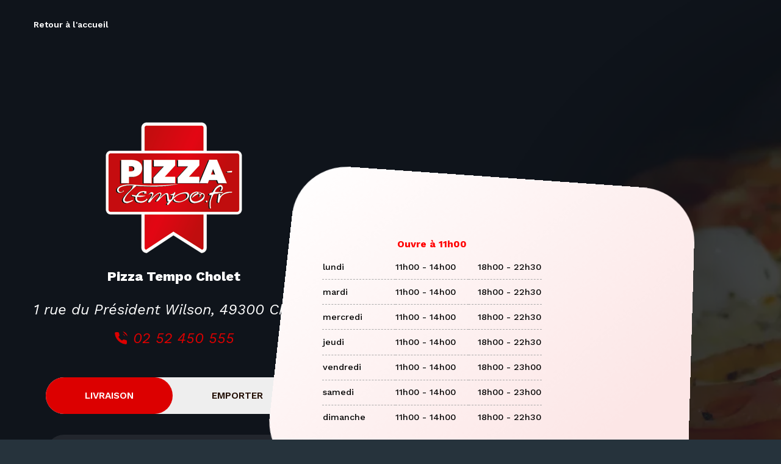

--- FILE ---
content_type: text/html; charset=UTF-8
request_url: https://commande.pizza-tempo.fr/restaurant/pizza-tempo-cholet
body_size: 1728
content:
<!doctype html>
<html lang="fr">

<head>
  <meta charset="utf-8">

  <!-- Specific eshop -->
  <title></title>
  <meta name="description" content="" />
  <meta name="keywords" content="" />
  <meta name="author" content="" />
  <meta name="theme-color" content="">

  
  <link rel="icon" type="image/png" href="/assets/favicon/favicon-96x96.png" sizes="96x96" />
  <link rel="icon" type="image/svg+xml" href="/assets/favicon/favicon.svg" />
  <link rel="shortcut icon" href="/assets/favicon/favicon.ico" />
  <link rel="apple-touch-icon" sizes="180x180" href="/assets/favicon/apple-touch-icon.png" />
  <!--<link rel="manifest" href="/assets/favicon/site.webmanifest" />
  <link rel="manifest" href="/assets/icons/site.webmanifest">-->
  <link rel="mask-icon" href="/assets/icons/safari-pinned-tab.svg" color="#C92803">
  <meta name="msapplication-TileColor" content="#C92803">
  <meta name="theme-color" content="#C92803">
  <!-- end specific eshop -->
  
  <base href="/">
  <meta name="viewport" content="width=device-width, initial-scale=1">
  <meta http-equiv="Cache-control" content="no-cache, no-store, must-revalidate">
  <meta http-equiv="Pragma" content="no-cache">
  <meta http-equiv="Expires" content="-1">
  <link href="https://payment.payline.com/styles/widget-min.css" rel="stylesheet" />

  <!-- FONTS -->
  <link rel="preconnect" href="https://fonts.googleapis.com">
  <link rel="preconnect" href="https://fonts.gstatic.com" crossorigin>
  <link href="https://fonts.googleapis.com/css2?family=Work+Sans:ital,wght@0,400;0,500;0,600;0,700;0,800;0,900;1,400;1,500;1,600;1,700&display=swap" rel="stylesheet">

  <link href="organization.css" rel="stylesheet" />

  <meta http-equiv="Content-Security-Policy"
    content="default-src * 'unsafe-inline' 'unsafe-eval'; script-src * 'unsafe-inline' 'unsafe-eval'; connect-src * 'unsafe-inline'; img-src * data: blob: 'unsafe-inline'; frame-src *; style-src * 'unsafe-inline';">
  <!-- <script type="text/javascript" src="js/plugins/LaunchMyApp.js"></script> -->

  <!-- Load environment variables -->
  <script src="env.js?v=2"></script>

  <script>
    try {
      var urlParams = new URLSearchParams(window.location.search);
      if (urlParams.has('borne')) {
        var isBorne = urlParams.get('borne');
        localStorage.setItem('env_borne', isBorne);

        if (urlParams.has('shopId')) {
          localStorage.setItem('env_borne_shop_id', urlParams.get('shopId'));
          
          // Si borne=false mais shopId fourni, mode eshop mono-restaurant
          if (isBorne === 'false') {
            localStorage.setItem('env_single_shop_id', urlParams.get('shopId'));
          }
        } else {
          // Si on a borne mais pas de shopId, on nettoie le mode mono-restaurant
          if (isBorne === 'false') {
            localStorage.removeItem('env_single_shop_id');
          }
        }
      }

      if (localStorage.getItem('env_borne') === 'true') {
        window.__env.BORNE = 'true';
        var shopId = localStorage.getItem('env_borne_shop_id');
        if (shopId) {
          window.__env.BORNE_SHOP_ID = shopId;
        }
      }
    } catch (e) {
      console.error('Error initializing borne mode', e);
    }
  </script>

  <script src="organization.js"></script>

  <script src="/assets/tickeat.js"></script>

  <script async defer src="https://scripts.simpleanalyticscdn.com/latest.js"></script>

<link rel="stylesheet" href="styles.8f2390c71b269b8f3caa.css"></head>

<script>
  (async function () {
    try {
      const config = await fetch('assets/config.json').then(res => res.json());

      if (config.title) {
        document.title = config.title;
      }

      const setMeta = (name, content) => {
        let meta = document.querySelector(`meta[name="${name}"]`);
        if (!meta) {
          meta = document.createElement("meta");
          meta.setAttribute("name", name);
          document.head.appendChild(meta);
        }
        meta.setAttribute("content", content);
      };

      setMeta("description", config.description || "");
      setMeta("keywords", config.keywords || "");
      setMeta("author", config.author || "");
      setMeta("theme-color", config.themeColor || "#C92803");
      setMeta("msapplication-TileColor", config.themeColor || "#C92803");

      // Favicon
      const updateFavicon = (selector, href, type = null, sizes = null, rel = null) => {
        let link = document.querySelector(selector);
        if (link && href) {
          link.href = href;
        } else if (href) {
          link = document.createElement("link");
          if (rel) link.rel = rel;
          if (type) link.type = type;
          if (sizes) link.sizes = sizes;
          link.href = href;
          document.head.appendChild(link);
        }
      };

      if (config.favicon) {
        updateFavicon('link[rel="icon"][type="image/png"]', config.favicon.png, "image/png", "96x96", "icon");
        updateFavicon('link[rel="icon"][type="image/svg+xml"]', config.favicon.svg, "image/svg+xml", null, "icon");
        updateFavicon('link[rel="shortcut icon"]', config.favicon.ico, null, null, "shortcut icon");
        updateFavicon('link[rel="apple-touch-icon"]', config.favicon.apple, null, "180x180", "apple-touch-icon");
      }

    } catch (error) {
      console.error("Erreur lors du chargement de la configuration :", error);
    }
  })();
</script>


<body>

  <app-root>
  </app-root>

<script type="text/javascript" src="runtime.a087a9a17f1245bbfa95.js"></script><script type="text/javascript" src="polyfills.8be09732f63c48ed65da.js"></script><script type="text/javascript" src="main.f159f8d24f2c5e11e7ac.js"></script></body>

</html>

--- FILE ---
content_type: text/css;charset=utf-8
request_url: https://payment.payline.com/styles/widget-min.css
body_size: 18236
content:
/*! normalize.css v3.0.2 | MIT License | git.io/normalize */.PaylineWidget html{font-family:sans-serif;-ms-text-size-adjust:100%;-webkit-text-size-adjust:100%}.PaylineWidget body{margin:0}.PaylineWidget article,.PaylineWidget aside,.PaylineWidget details,.PaylineWidget figcaption,.PaylineWidget figure,.PaylineWidget footer,.PaylineWidget header,.PaylineWidget hgroup,.PaylineWidget main,.PaylineWidget menu,.PaylineWidget nav,.PaylineWidget section,.PaylineWidget summary{display:block}.PaylineWidget audio,.PaylineWidget canvas,.PaylineWidget progress,.PaylineWidget video{display:inline-block;vertical-align:baseline}.PaylineWidget audio:not([controls]){display:none;height:0}.PaylineWidget [hidden],.PaylineWidget template{display:none}.PaylineWidget a{background-color:transparent}.PaylineWidget a:active,.PaylineWidget a:hover{outline:0}.PaylineWidget abbr[title]{border-bottom:1px dotted}.PaylineWidget b,.PaylineWidget strong{font-weight:700}.PaylineWidget dfn{font-style:italic}.PaylineWidget h1{font-size:2em;margin:.67em 0}.PaylineWidget mark{background:#ff0;color:#000}.PaylineWidget small{font-size:80%}.PaylineWidget sub,.PaylineWidget sup{font-size:75%;line-height:0;position:relative;vertical-align:baseline}.PaylineWidget sup{top:-.5em}.PaylineWidget sub{bottom:-.25em}.PaylineWidget img{border:0}.PaylineWidget svg:not(:root){overflow:hidden}.PaylineWidget figure{margin:1em 40px}.PaylineWidget hr{-moz-box-sizing:content-box;-webkit-box-sizing:content-box;box-sizing:content-box;height:0}.PaylineWidget pre{overflow:auto}.PaylineWidget code,.PaylineWidget kbd,.PaylineWidget pre,.PaylineWidget samp{font-family:monospace,monospace;font-size:1em}.PaylineWidget button,.PaylineWidget input,.PaylineWidget optgroup,.PaylineWidget select,.PaylineWidget textarea{color:inherit;font:inherit;margin:0}.PaylineWidget button{overflow:visible}.PaylineWidget button,.PaylineWidget select{text-transform:none}.PaylineWidget button,.PaylineWidget html input[type=button],.PaylineWidget input[type=reset],.PaylineWidget input[type=submit]{-webkit-appearance:button;cursor:pointer}.PaylineWidget button[disabled],.PaylineWidget html input[disabled]{cursor:default}.PaylineWidget button::-moz-focus-inner,.PaylineWidget input::-moz-focus-inner{border:0;padding:0}.PaylineWidget input{line-height:normal}.PaylineWidget input[type=checkbox],.PaylineWidget input[type=radio]{-moz-box-sizing:content-box;-webkit-box-sizing:content-box;box-sizing:border-box;padding:0}.PaylineWidget input[type=number]::-webkit-inner-spin-button,.PaylineWidget input[type=number]::-webkit-outer-spin-button{height:auto}.PaylineWidget input[type=search]{-webkit-appearance:textfield;-moz-box-sizing:content-box;-webkit-box-sizing:content-box;box-sizing:content-box}.PaylineWidget input[type=search]::-webkit-search-cancel-button,.PaylineWidget input[type=search]::-webkit-search-decoration{-webkit-appearance:none}.PaylineWidget fieldset{border:1px solid silver;margin:0 2px;padding:.35em .625em .75em}.PaylineWidget legend{border:0;padding:0}.PaylineWidget textarea{overflow:auto}.PaylineWidget optgroup{font-weight:700}.PaylineWidget table{border-collapse:collapse;border-spacing:0}.PaylineWidget td,.PaylineWidget th{padding:0}/*! Source: https://github.com/h5bp/html5-boilerplate/blob/master/src/css/main.css */@media print{.PaylineWidget *,.PaylineWidget :after,.PaylineWidget :before{background:0 0!important;color:#000!important;box-shadow:none!important;text-shadow:none!important}.PaylineWidget a,.PaylineWidget a:visited{text-decoration:underline}.PaylineWidget a[href]:after{content:" (" attr(href) ")"}.PaylineWidget abbr[title]:after{content:" (" attr(title) ")"}.PaylineWidget a[href^="#"]:after,.PaylineWidget a[href^="javascript:"]:after{content:""}.PaylineWidget blockquote,.PaylineWidget pre{border:1px solid #999;page-break-inside:avoid}.PaylineWidget thead{display:table-header-group}.PaylineWidget img,.PaylineWidget tr{page-break-inside:avoid}.PaylineWidget img{max-width:100%!important}.PaylineWidget h2,.PaylineWidget h3,.PaylineWidget p{orphans:3;widows:3}.PaylineWidget h2,.PaylineWidget h3{page-break-after:avoid}.PaylineWidget select{background:#fff!important}.PaylineWidget .pl-navbar{display:none}.PaylineWidget .pl-btn>.pl-caret,.PaylineWidget .pl-collect-btn>.pl-caret,.PaylineWidget .pl-dropup>.pl-btn>.pl-caret,.PaylineWidget .pl-pay-btn>.pl-caret{border-top-color:#000!important}.PaylineWidget .pl-label{border:1px solid #000}.PaylineWidget .pl-table{border-collapse:collapse!important}.PaylineWidget .pl-table td,.PaylineWidget .pl-table th{background-color:#fff!important}.PaylineWidget .pl-table-bordered td,.PaylineWidget .pl-table-bordered th{border:1px solid #ddd!important}}@font-face{font-family:'Glyphicons Halflings';src:url('//maxcdn.bootstrapcdn.com/bootstrap/3.3.6/fonts/glyphicons-halflings-regular.eot');src:url('//maxcdn.bootstrapcdn.com/bootstrap/3.3.6/fonts/glyphicons-halflings-regular.eot?#iefix') format('embedded-opentype'),url('//maxcdn.bootstrapcdn.com/bootstrap/3.3.6/fonts/glyphicons-halflings-regular.woff2') format('woff2'),url('//maxcdn.bootstrapcdn.com/bootstrap/3.3.6/fonts/glyphicons-halflings-regular.woff') format('woff'),url('//maxcdn.bootstrapcdn.com/bootstrap/3.3.6/fonts/glyphicons-halflings-regular.ttf') format('truetype'),url('//maxcdn.bootstrapcdn.com/bootstrap/3.3.6/fonts/glyphicons-halflings-regular.svg#glyphicons_halflingsregular') format('svg')}.PaylineWidget .pl-glyphicon{position:relative;top:1px;display:inline-block;font-family:'Glyphicons Halflings'!important;font-style:normal;font-weight:400;line-height:1;-webkit-font-smoothing:antialiased;-moz-osx-font-smoothing:grayscale}.PaylineWidget .pl-glyphicon-envelope:before{content:"\2709"}.PaylineWidget .pl-glyphicon-pencil:before{content:"\270f"}.PaylineWidget .pl-glyphicon-star:before{content:"\e006"}.PaylineWidget .pl-glyphicon-user:before{content:"\e008"}.PaylineWidget .pl-glyphicon-trash:before{content:"\e020"}.PaylineWidget .pl-glyphicon-lock:before{content:"\e033"}.PaylineWidget .pl-glyphicon-flag:before{content:"\e034"}.PaylineWidget .pl-glyphicon-map-marker:before{content:"\e062"}.PaylineWidget .pl-glyphicon-chevron-right:before{content:"\e080"}.PaylineWidget .pl-glyphicon-warning-sign:before{content:"\e107"}.PaylineWidget .pl-glyphicon-calendar:before{content:"\e109"}.PaylineWidget .pl-glyphicon-credit-card:before{content:"\e177"}.PaylineWidget .pl-glyphicon-earphone:before{content:"\e182"}.PaylineWidget *{-webkit-box-sizing:border-box;-moz-box-sizing:border-box;box-sizing:border-box}.PaylineWidget :after,.PaylineWidget :before{-webkit-box-sizing:border-box;-moz-box-sizing:border-box;box-sizing:border-box}.PaylineWidget *{font-family:WidgetFont,"Helvetica Neue",Helvetica,Arial,sans-serif;font-size:14px;line-height:1.42857143}.PaylineWidget button,.PaylineWidget input,.PaylineWidget select,.PaylineWidget textarea{font-family:inherit;font-size:inherit;line-height:inherit}.PaylineWidget a{color:#337ab7;text-decoration:none}.PaylineWidget a:focus,.PaylineWidget a:hover{color:#23527c;text-decoration:underline}.PaylineWidget a:focus{outline:thin dotted;outline:5px auto -webkit-focus-ring-color;outline-offset:-2px}.PaylineWidget figure{margin:0}.PaylineWidget img{vertical-align:middle}.PaylineWidget .pl-img-responsive{display:block;max-width:100%;height:auto}.PaylineWidget .pl-img-rounded{border-radius:6px}.PaylineWidget .pl-img-thumbnail{padding:4px;line-height:1.42857143;background-color:#fff;border:1px solid #ddd;border-radius:4px;-webkit-transition:all .2s ease-in-out;-o-transition:all .2s ease-in-out;transition:all .2s ease-in-out;display:inline-block;max-width:100%;height:auto}.PaylineWidget .pl-img-circle{border-radius:50%}.PaylineWidget hr{margin-top:20px;margin-bottom:20px;border:0;border-top:1px solid #eee}.PaylineWidget .pl-sr-only{position:absolute;width:1px;height:1px;margin:-1px;padding:0;overflow:hidden;clip:rect(0,0,0,0);border:0}.PaylineWidget .pl-sr-only-focusable:active,.PaylineWidget .pl-sr-only-focusable:focus{position:static;width:auto;height:auto;margin:0;overflow:visible;clip:auto}.PaylineWidget [role=button]{cursor:pointer}.PaylineWidget fieldset{padding:0;margin:0;border:0;min-width:0}.PaylineWidget legend{display:block;width:100%;padding:0;margin-bottom:20px;font-size:21px;line-height:inherit;color:#333;border:0;border-bottom:1px solid #e5e5e5}.PaylineWidget label{display:inline-block;max-width:100%;margin-bottom:5px;font-weight:700}.PaylineWidget input[type=search]{-webkit-box-sizing:border-box;-moz-box-sizing:border-box;box-sizing:border-box}.PaylineWidget input[type=checkbox],.PaylineWidget input[type=radio]{margin:4px 0 0;line-height:normal}.PaylineWidget input[type=file]{display:block}.PaylineWidget input[type=range]{display:block;width:100%}.PaylineWidget select[multiple],.PaylineWidget select[size]{height:auto}.PaylineWidget input[type=checkbox]:focus,.PaylineWidget input[type=file]:focus,.PaylineWidget input[type=radio]:focus{outline:thin dotted;outline:5px auto -webkit-focus-ring-color;outline-offset:-2px}.PaylineWidget output{display:block;padding-top:7px;font-size:14px;line-height:1.42857143;color:#555}.PaylineWidget .pl-form-container .pl-input,.PaylineWidget .pl-form-control{display:block;width:100%;height:34px;padding:6px 12px;font-size:14px;line-height:1.42857143;color:#555;background-color:#fff;background-image:none;border:1px solid #ccc;border-radius:4px;-webkit-box-shadow:inset 0 1px 1px rgba(0,0,0,.075);box-shadow:inset 0 1px 1px rgba(0,0,0,.075);-webkit-transition:border-color ease-in-out .15s,box-shadow ease-in-out .15s;-o-transition:border-color ease-in-out .15s,box-shadow ease-in-out .15s;transition:border-color ease-in-out .15s,box-shadow ease-in-out .15s}.PaylineWidget .pl-form-container .pl-input:focus,.PaylineWidget .pl-form-control:focus{border-color:#66afe9;outline:0;-webkit-box-shadow:inset 0 1px 1px rgba(0,0,0,.075),0 0 8px rgba(102,175,233,.6);box-shadow:inset 0 1px 1px rgba(0,0,0,.075),0 0 8px rgba(102,175,233,.6)}.PaylineWidget .pl-form-container .pl-input::-moz-placeholder,.PaylineWidget .pl-form-control::-moz-placeholder{color:#999;opacity:1}.PaylineWidget .pl-form-container .pl-input:-ms-input-placeholder,.PaylineWidget .pl-form-control:-ms-input-placeholder{color:#999}.PaylineWidget .pl-form-container .pl-input::-webkit-input-placeholder,.PaylineWidget .pl-form-control::-webkit-input-placeholder{color:#999}.PaylineWidget .pl-form-container .pl-input[disabled],.PaylineWidget .pl-form-container .pl-input[readonly],.PaylineWidget .pl-form-control[disabled],.PaylineWidget .pl-form-control[readonly],fieldset[disabled] .PaylineWidget .pl-form-container .pl-input,fieldset[disabled] .PaylineWidget .pl-form-control{background-color:#eee;opacity:1}.PaylineWidget .pl-form-container .pl-input[disabled],.PaylineWidget .pl-form-control[disabled],fieldset[disabled] .PaylineWidget .pl-form-container .pl-input,fieldset[disabled] .PaylineWidget .pl-form-control{cursor:not-allowed}textarea.PaylineWidget .pl-form-container .pl-input,textarea.PaylineWidget .pl-form-control{height:auto}.PaylineWidget input[type=search]{-webkit-appearance:none}@media screen and (-webkit-min-device-pixel-ratio:0){.PaylineWidget input[type=date],.PaylineWidget input[type=datetime-local],.PaylineWidget input[type=month],.PaylineWidget input[type=time]{line-height:34px}.PaylineWidget input[type=date].pl-input-sm,.PaylineWidget input[type=datetime-local].pl-input-sm,.PaylineWidget input[type=month].pl-input-sm,.PaylineWidget input[type=time].pl-input-sm,.pl-input-group-sm .PaylineWidget input[type=date],.pl-input-group-sm .PaylineWidget input[type=datetime-local],.pl-input-group-sm .PaylineWidget input[type=month],.pl-input-group-sm .PaylineWidget input[type=time]{line-height:30px}.PaylineWidget input[type=date].pl-input-lg,.PaylineWidget input[type=datetime-local].pl-input-lg,.PaylineWidget input[type=month].pl-input-lg,.PaylineWidget input[type=time].pl-input-lg,.pl-input-group-lg .PaylineWidget input[type=date],.pl-input-group-lg .PaylineWidget input[type=datetime-local],.pl-input-group-lg .PaylineWidget input[type=month],.pl-input-group-lg .PaylineWidget input[type=time]{line-height:46px}}.PaylineWidget .pl-form-group{margin-bottom:15px}.PaylineWidget .pl-checkbox,.PaylineWidget .pl-radio{position:relative;display:block;margin-top:10px;margin-bottom:10px}.PaylineWidget .pl-checkbox label,.PaylineWidget .pl-radio label{min-height:20px;padding-left:20px;margin-bottom:0;font-weight:400;cursor:pointer}.PaylineWidget .pl-checkbox input[type=checkbox],.PaylineWidget .pl-checkbox-inline input[type=checkbox],.PaylineWidget .pl-radio input[type=radio],.PaylineWidget .pl-radio-inline input[type=radio]{position:absolute;margin-left:-20px}.PaylineWidget .pl-radio-option input.pl-input[type=radio]{vertical-align:bottom;margin-bottom:3px}.PaylineWidget .pl-radio-option .pl-radio-option-description{text-align:justify}.PaylineWidget .pl-checkbox+.pl-checkbox,.PaylineWidget .pl-radio+.pl-radio{margin-top:-5px}.PaylineWidget .pl-checkbox-inline,.PaylineWidget .pl-radio-inline{position:relative;display:inline-block;padding-left:20px;margin-bottom:0;vertical-align:middle;font-weight:400;cursor:pointer}.PaylineWidget .pl-checkbox-inline+.pl-checkbox-inline,.PaylineWidget .pl-radio-inline+.pl-radio-inline{margin-top:0;margin-left:10px}.PaylineWidget input[type=checkbox].disabled,.PaylineWidget input[type=checkbox][disabled],.PaylineWidget input[type=radio].disabled,.PaylineWidget input[type=radio][disabled],fieldset[disabled] .PaylineWidget input[type=checkbox],fieldset[disabled] .PaylineWidget input[type=radio]{cursor:not-allowed}.PaylineWidget .pl-checkbox-inline.disabled,.PaylineWidget .pl-radio-inline.disabled,fieldset[disabled] .PaylineWidget .pl-checkbox-inline,fieldset[disabled] .PaylineWidget .pl-radio-inline{cursor:not-allowed}.PaylineWidget .pl-checkbox.disabled label,.PaylineWidget .pl-radio.disabled label,fieldset[disabled] .PaylineWidget .pl-checkbox label,fieldset[disabled] .PaylineWidget .pl-radio label{cursor:not-allowed}.PaylineWidget .pl-form-control-static{padding-top:7px;padding-bottom:7px;margin-bottom:0;min-height:34px}.PaylineWidget .pl-form-control-static.pl-input-lg,.PaylineWidget .pl-form-control-static.pl-input-sm{padding-left:0;padding-right:0}.PaylineWidget .pl-input-sm{height:30px;padding:5px 10px;font-size:12px;line-height:1.5;border-radius:3px}select.PaylineWidget .pl-input-sm{height:30px;line-height:30px}select[multiple].PaylineWidget .pl-input-sm,textarea.PaylineWidget .pl-input-sm{height:auto}.PaylineWidget .pl-form-group-sm .pl-form-control{height:30px;padding:5px 10px;font-size:12px;line-height:1.5;border-radius:3px}select.PaylineWidget .pl-form-group-sm .pl-form-control{height:30px;line-height:30px}select[multiple].PaylineWidget .pl-form-group-sm .pl-form-control,textarea.PaylineWidget .pl-form-group-sm .pl-form-control{height:auto}.PaylineWidget .pl-form-group-sm .pl-form-control-static{height:30px;padding:5px 10px;font-size:12px;line-height:1.5;min-height:32px}.PaylineWidget .pl-input-lg,.PaylineWidget .pl-paymentMethodLayout-view .pl-pmContainer .pl-input{height:46px;padding:10px 16px;font-size:18px;line-height:1.3333333;border-radius:6px}select.PaylineWidget .pl-input-lg,select.PaylineWidget .pl-paymentMethodLayout-view .pl-pmContainer .pl-input{height:46px;line-height:46px}select[multiple].PaylineWidget .pl-input-lg,select[multiple].PaylineWidget .pl-paymentMethodLayout-view .pl-pmContainer .pl-input,textarea.PaylineWidget .pl-input-lg,textarea.PaylineWidget .pl-paymentMethodLayout-view .pl-pmContainer .pl-input{height:auto}.PaylineWidget .pl-form-group-lg .pl-form-control{height:46px;padding:10px 16px;font-size:18px;line-height:1.3333333;border-radius:6px}select.PaylineWidget .pl-form-group-lg .pl-form-control{height:46px;line-height:46px}select[multiple].PaylineWidget .pl-form-group-lg .pl-form-control,textarea.PaylineWidget .pl-form-group-lg .pl-form-control{height:auto}.PaylineWidget .pl-form-group-lg .pl-form-control-static{height:46px;padding:10px 16px;font-size:18px;line-height:1.3333333;min-height:38px}.PaylineWidget .pl-has-feedback{position:relative}.PaylineWidget .pl-has-feedback .pl-form-control{padding-right:42.5px}.PaylineWidget .pl-form-container .pl-input-feedback,.PaylineWidget .pl-form-control-feedback{position:absolute;top:0;right:0;z-index:2;display:block;width:34px;height:34px;line-height:34px;text-align:center;pointer-events:none}.PaylineWidget .pl-input-lg+.pl-form-control-feedback,.PaylineWidget .pl-paymentMethodLayout-view .pl-pmContainer .pl-input+.pl-form-control-feedback{width:46px;height:46px;line-height:46px}.PaylineWidget .pl-input-sm+.pl-form-control-feedback{width:30px;height:30px;line-height:30px}.PaylineWidget .pl-has-success .pl-checkbox,.PaylineWidget .pl-has-success .pl-checkbox-inline,.PaylineWidget .pl-has-success .pl-control-label,.PaylineWidget .pl-has-success .pl-help-block,.PaylineWidget .pl-has-success .pl-radio,.PaylineWidget .pl-has-success .pl-radio-inline,.PaylineWidget .pl-has-success.pl-checkbox label,.PaylineWidget .pl-has-success.pl-checkbox-inline label,.PaylineWidget .pl-has-success.pl-radio label,.PaylineWidget .pl-has-success.pl-radio-inline label{color:#5cb85c}.PaylineWidget .pl-has-success .pl-form-control{border-color:#5cb85c;-webkit-box-shadow:inset 0 1px 1px rgba(0,0,0,.075);box-shadow:inset 0 1px 1px rgba(0,0,0,.075)}.PaylineWidget .pl-has-success .pl-form-control:focus{border-color:#449d44;-webkit-box-shadow:inset 0 1px 1px rgba(0,0,0,.075),0 0 6px #a3d7a3;box-shadow:inset 0 1px 1px rgba(0,0,0,.075),0 0 6px #a3d7a3}.PaylineWidget .pl-has-success .pl-input-group-addon{color:#5cb85c;border-color:#5cb85c;background-color:#dff0d8}.PaylineWidget .pl-has-success .pl-form-control-feedback{color:#5cb85c}.PaylineWidget .pl-has-warning .pl-checkbox,.PaylineWidget .pl-has-warning .pl-checkbox-inline,.PaylineWidget .pl-has-warning .pl-control-label,.PaylineWidget .pl-has-warning .pl-help-block,.PaylineWidget .pl-has-warning .pl-radio,.PaylineWidget .pl-has-warning .pl-radio-inline,.PaylineWidget .pl-has-warning.pl-checkbox label,.PaylineWidget .pl-has-warning.pl-checkbox-inline label,.PaylineWidget .pl-has-warning.pl-radio label,.PaylineWidget .pl-has-warning.pl-radio-inline label{color:#f0ad4e}.PaylineWidget .pl-has-warning .pl-form-control{border-color:#f0ad4e;-webkit-box-shadow:inset 0 1px 1px rgba(0,0,0,.075);box-shadow:inset 0 1px 1px rgba(0,0,0,.075)}.PaylineWidget .pl-has-warning .pl-form-control:focus{border-color:#ec971f;-webkit-box-shadow:inset 0 1px 1px rgba(0,0,0,.075),0 0 6px #f8d9ac;box-shadow:inset 0 1px 1px rgba(0,0,0,.075),0 0 6px #f8d9ac}.PaylineWidget .pl-has-warning .pl-input-group-addon{color:#f0ad4e;border-color:#f0ad4e;background-color:#fcf8e3}.PaylineWidget .pl-has-warning .pl-form-control-feedback{color:#f0ad4e}.PaylineWidget .pl-has-error .pl-checkbox,.PaylineWidget .pl-has-error .pl-checkbox-inline,.PaylineWidget .pl-has-error .pl-control-label,.PaylineWidget .pl-has-error .pl-help-block,.PaylineWidget .pl-has-error .pl-radio,.PaylineWidget .pl-has-error .pl-radio-inline,.PaylineWidget .pl-has-error.pl-checkbox label,.PaylineWidget .pl-has-error.pl-checkbox-inline label,.PaylineWidget .pl-has-error.pl-radio label,.PaylineWidget .pl-has-error.pl-radio-inline label{color:#d9534f}.PaylineWidget .pl-has-error .pl-form-control{border-color:#d9534f;-webkit-box-shadow:inset 0 1px 1px rgba(0,0,0,.075);box-shadow:inset 0 1px 1px rgba(0,0,0,.075)}.PaylineWidget .pl-has-error .pl-form-control:focus{border-color:#c9302c;-webkit-box-shadow:inset 0 1px 1px rgba(0,0,0,.075),0 0 6px #eba5a3;box-shadow:inset 0 1px 1px rgba(0,0,0,.075),0 0 6px #eba5a3}.PaylineWidget .pl-has-error .pl-input-group-addon{color:#d9534f;border-color:#d9534f;background-color:#f2dede}.PaylineWidget .pl-has-error .pl-form-control-feedback{color:#d9534f}.PaylineWidget .pl-has-feedback label~.pl-form-control-feedback{top:25px}.PaylineWidget .pl-has-feedback label.pl-sr-only~.pl-form-control-feedback{top:0}.PaylineWidget .pl-help-block{display:block;margin-top:5px;margin-bottom:10px;color:#737373}@media (min-width:768px){.PaylineWidget .pl-form-inline .pl-form-group{display:inline-block;margin-bottom:0;vertical-align:middle}.PaylineWidget .pl-form-inline .pl-form-control{display:inline-block;width:auto;vertical-align:middle}.PaylineWidget .pl-form-inline .pl-form-control-static{display:inline-block}.PaylineWidget .pl-form-inline .pl-input-group{display:inline-table;vertical-align:middle}.PaylineWidget .pl-form-inline .pl-input-group .pl-form-control,.PaylineWidget .pl-form-inline .pl-input-group .pl-input-group-addon,.PaylineWidget .pl-form-inline .pl-input-group .pl-input-group-btn{width:auto}.PaylineWidget .pl-form-inline .pl-input-group>.pl-form-control{width:100%}.PaylineWidget .pl-form-inline .pl-control-label{margin-bottom:0;vertical-align:middle}.PaylineWidget .pl-form-inline .pl-checkbox,.PaylineWidget .pl-form-inline .pl-radio{display:inline-block;margin-top:0;margin-bottom:0;vertical-align:middle}.PaylineWidget .pl-form-inline .pl-checkbox label,.PaylineWidget .pl-form-inline .pl-radio label{padding-left:0}.PaylineWidget .pl-form-inline .pl-checkbox input[type=checkbox],.PaylineWidget .pl-form-inline .pl-radio input[type=radio]{position:relative;margin-left:0}.PaylineWidget .pl-form-inline .pl-has-feedback .pl-form-control-feedback{top:0}}.PaylineWidget .pl-form-container .pl-checkbox,.PaylineWidget .pl-form-container .pl-checkbox-inline,.PaylineWidget .pl-form-container .pl-radio,.PaylineWidget .pl-form-container .pl-radio-inline,.PaylineWidget .pl-form-horizontal .pl-checkbox,.PaylineWidget .pl-form-horizontal .pl-checkbox-inline,.PaylineWidget .pl-form-horizontal .pl-radio,.PaylineWidget .pl-form-horizontal .pl-radio-inline{margin-top:0;margin-bottom:0;padding-top:7px}.PaylineWidget .pl-form-container .pl-checkbox,.PaylineWidget .pl-form-container .pl-radio,.PaylineWidget .pl-form-horizontal .pl-checkbox,.PaylineWidget .pl-form-horizontal .pl-radio{min-height:27px}.PaylineWidget .pl-form-container .pl-form-group,.PaylineWidget .pl-form-horizontal .pl-form-group{margin-left:-15px;margin-right:-15px}@media (min-width:768px){.PaylineWidget .pl-form-container .pl-control-label,.PaylineWidget .pl-form-horizontal .pl-control-label{text-align:right;margin-bottom:0;padding-top:7px}}.PaylineWidget .pl-form-container .pl-has-feedback .pl-form-control-feedback,.PaylineWidget .pl-form-horizontal .pl-has-feedback .pl-form-control-feedback{right:15px}@media (min-width:768px){.PaylineWidget .pl-form-container .pl-form-group-lg .pl-control-label,.PaylineWidget .pl-form-horizontal .pl-form-group-lg .pl-control-label{padding-top:14.333333px}}@media (min-width:768px){.PaylineWidget .pl-form-container .pl-form-group-sm .pl-control-label,.PaylineWidget .pl-form-horizontal .pl-form-group-sm .pl-control-label{padding-top:6px}}.PaylineWidget .pl-btn-group,.PaylineWidget .pl-btn-group-vertical{position:relative;display:inline-block;vertical-align:middle}.PaylineWidget .pl-btn-group-vertical>.pl-btn,.PaylineWidget .pl-btn-group>.pl-btn{position:relative;float:left}.PaylineWidget .pl-btn-group-vertical>.pl-btn.active,.PaylineWidget .pl-btn-group-vertical>.pl-btn:active,.PaylineWidget .pl-btn-group-vertical>.pl-btn:focus,.PaylineWidget .pl-btn-group-vertical>.pl-btn:hover,.PaylineWidget .pl-btn-group>.pl-btn.active,.PaylineWidget .pl-btn-group>.pl-btn:active,.PaylineWidget .pl-btn-group>.pl-btn:focus,.PaylineWidget .pl-btn-group>.pl-btn:hover{z-index:2}.PaylineWidget .pl-btn-group .pl-btn+.pl-btn,.PaylineWidget .pl-btn-group .pl-btn+.pl-btn-group,.PaylineWidget .pl-btn-group .pl-btn-group+.pl-btn,.PaylineWidget .pl-btn-group .pl-btn-group+.pl-btn-group{margin-left:-1px}.PaylineWidget .pl-btn-toolbar{margin-left:-5px}.PaylineWidget .pl-btn-toolbar .pl-btn-group,.PaylineWidget .pl-btn-toolbar .pl-input-group{float:left}.PaylineWidget .pl-btn-toolbar>.pl-btn,.PaylineWidget .pl-btn-toolbar>.pl-btn-group,.PaylineWidget .pl-btn-toolbar>.pl-input-group{margin-left:5px}.PaylineWidget .pl-btn-group>.pl-btn:not(:first-child):not(:last-child):not(.pl-dropdown-toggle){border-radius:0}.PaylineWidget .pl-btn-group>.pl-btn:first-child{margin-left:0}.PaylineWidget .pl-btn-group>.pl-btn:first-child:not(:last-child):not(.pl-dropdown-toggle){-moz-border-bottom-right-radius:0;-moz-border-top-right-radius:0;-webkit-border-bottom-right-radius:0;-webkit-border-top-right-radius:0;border-bottom-right-radius:0;border-top-right-radius:0}.PaylineWidget .pl-btn-group>.pl-btn:last-child:not(:first-child),.PaylineWidget .pl-btn-group>.pl-dropdown-toggle:not(:first-child){-moz-border-bottom-left-radius:0;-moz-border-top-left-radius:0;-webkit-border-bottom-left-radius:0;-webkit-border-top-left-radius:0;border-bottom-left-radius:0;border-top-left-radius:0}.PaylineWidget .pl-btn-group>.pl-btn-group{float:left}.PaylineWidget .pl-btn-group>.pl-btn-group:not(:first-child):not(:last-child)>.pl-btn{border-radius:0}.PaylineWidget .pl-btn-group>.pl-btn-group:first-child:not(:last-child)>.pl-btn:last-child,.PaylineWidget .pl-btn-group>.pl-btn-group:first-child:not(:last-child)>.pl-dropdown-toggle{-moz-border-bottom-right-radius:0;-moz-border-top-right-radius:0;-webkit-border-bottom-right-radius:0;-webkit-border-top-right-radius:0;border-bottom-right-radius:0;border-top-right-radius:0}.PaylineWidget .pl-btn-group>.pl-btn-group:last-child:not(:first-child)>.pl-btn:first-child{-moz-border-bottom-left-radius:0;-moz-border-top-left-radius:0;-webkit-border-bottom-left-radius:0;-webkit-border-top-left-radius:0;border-bottom-left-radius:0;border-top-left-radius:0}.PaylineWidget .pl-btn-group .pl-dropdown-toggle:active,.PaylineWidget .pl-btn-group.open .pl-dropdown-toggle{outline:0}.PaylineWidget .pl-btn-group>.pl-btn+.pl-dropdown-toggle{padding-left:8px;padding-right:8px}.PaylineWidget .pl-btn-group>.pl-btn-lg+.pl-dropdown-toggle{padding-left:12px;padding-right:12px}.PaylineWidget .pl-btn-group.pl-open .pl-dropdown-toggle{-webkit-box-shadow:inset 0 3px 5px rgba(0,0,0,.125);box-shadow:inset 0 3px 5px rgba(0,0,0,.125)}.PaylineWidget .pl-btn-group.pl-open .pl-dropdown-toggle.pl-btn-link{-webkit-box-shadow:none;box-shadow:none}.PaylineWidget .pl-btn .pl-caret,.PaylineWidget .pl-collect-btn .pl-caret,.PaylineWidget .pl-pay-btn .pl-caret{margin-left:0}.PaylineWidget .pl-btn-lg .pl-caret{border-width:5px 5px 0;border-bottom-width:0}.PaylineWidget .pl-dropup .pl-btn-lg .pl-caret{border-width:0 5px 5px}.PaylineWidget .pl-btn-group-vertical>.pl-btn,.PaylineWidget .pl-btn-group-vertical>.pl-btn-group,.PaylineWidget .pl-btn-group-vertical>.pl-btn-group>.pl-btn{display:block;float:none;width:100%;max-width:100%}.PaylineWidget .pl-btn-group-vertical>.pl-btn-group>.pl-btn{float:none}.PaylineWidget .pl-btn-group-vertical>.pl-btn+.pl-btn,.PaylineWidget .pl-btn-group-vertical>.pl-btn+.pl-btn-group,.PaylineWidget .pl-btn-group-vertical>.pl-btn-group+.pl-btn,.PaylineWidget .pl-btn-group-vertical>.pl-btn-group+.pl-btn-group{margin-top:-1px;margin-left:0}.PaylineWidget .pl-btn-group-vertical>.pl-btn:not(:first-child):not(:last-child){border-radius:0}.PaylineWidget .pl-btn-group-vertical>.pl-btn:first-child:not(:last-child){border-top-right-radius:4px;-moz-border-bottom-right-radius:0;-moz-border-bottom-left-radius:0;-webkit-border-bottom-right-radius:0;-webkit-border-bottom-left-radius:0;border-bottom-right-radius:0;border-bottom-left-radius:0}.PaylineWidget .pl-btn-group-vertical>.pl-btn:last-child:not(:first-child){border-bottom-left-radius:4px;-moz-border-top-right-radius:0;-moz-border-top-left-radius:0;-webkit-border-top-right-radius:0;-webkit-border-top-left-radius:0;border-top-right-radius:0;border-top-left-radius:0}.PaylineWidget .pl-btn-group-vertical>.pl-btn-group:not(:first-child):not(:last-child)>.pl-btn{border-radius:0}.PaylineWidget .pl-btn-group-vertical>.pl-btn-group:first-child:not(:last-child)>.pl-btn:last-child,.PaylineWidget .pl-btn-group-vertical>.pl-btn-group:first-child:not(:last-child)>.pl-dropdown-toggle{-moz-border-bottom-right-radius:0;-moz-border-bottom-left-radius:0;-webkit-border-bottom-right-radius:0;-webkit-border-bottom-left-radius:0;border-bottom-right-radius:0;border-bottom-left-radius:0}.PaylineWidget .pl-btn-group-vertical>.pl-btn-group:last-child:not(:first-child)>.pl-btn:first-child{-moz-border-top-right-radius:0;-moz-border-top-left-radius:0;-webkit-border-top-right-radius:0;-webkit-border-top-left-radius:0;border-top-right-radius:0;border-top-left-radius:0}.PaylineWidget .pl-btn-group-justified{display:table;width:100%;table-layout:fixed;border-collapse:separate}.PaylineWidget .pl-btn-group-justified>.pl-btn,.PaylineWidget .pl-btn-group-justified>.pl-btn-group{float:none;display:table-cell;width:1%}.PaylineWidget .pl-btn-group-justified>.pl-btn-group .pl-btn{width:100%}.PaylineWidget .pl-btn-group-justified>.pl-btn-group .pl-dropdown-menu{left:auto}.PaylineWidget [data-toggle=buttons]>.pl-btn input[type=checkbox],.PaylineWidget [data-toggle=buttons]>.pl-btn input[type=radio],.PaylineWidget [data-toggle=buttons]>.pl-btn-group>.pl-btn input[type=checkbox],.PaylineWidget [data-toggle=buttons]>.pl-btn-group>.pl-btn input[type=radio]{position:absolute;clip:rect(0,0,0,0);pointer-events:none}.PaylineWidget .pl-input-group{position:relative;display:table;border-collapse:separate}.PaylineWidget .pl-input-group[class*=pl-col-]{float:none;padding-left:0;padding-right:0}.PaylineWidget .pl-input-group .pl-form-control{position:relative;z-index:2;float:left;width:100%;margin-bottom:0}.PaylineWidget .pl-input-group-lg>.pl-form-control,.PaylineWidget .pl-input-group-lg>.pl-input-group-addon,.PaylineWidget .pl-input-group-lg>.pl-input-group-btn>.pl-btn{height:46px;padding:10px 16px;font-size:18px;line-height:1.3333333;border-radius:6px}select.PaylineWidget .pl-input-group-lg>.pl-form-control,select.PaylineWidget .pl-input-group-lg>.pl-input-group-addon,select.PaylineWidget .pl-input-group-lg>.pl-input-group-btn>.pl-btn{height:46px;line-height:46px}select[multiple].PaylineWidget .pl-input-group-lg>.pl-form-control,select[multiple].PaylineWidget .pl-input-group-lg>.pl-input-group-addon,select[multiple].PaylineWidget .pl-input-group-lg>.pl-input-group-btn>.pl-btn,textarea.PaylineWidget .pl-input-group-lg>.pl-form-control,textarea.PaylineWidget .pl-input-group-lg>.pl-input-group-addon,textarea.PaylineWidget .pl-input-group-lg>.pl-input-group-btn>.pl-btn{height:auto}.PaylineWidget .pl-input-group-sm>.pl-form-control,.PaylineWidget .pl-input-group-sm>.pl-input-group-addon,.PaylineWidget .pl-input-group-sm>.pl-input-group-btn>.pl-btn{height:30px;padding:5px 10px;font-size:12px;line-height:1.5;border-radius:3px}select.PaylineWidget .pl-input-group-sm>.pl-form-control,select.PaylineWidget .pl-input-group-sm>.pl-input-group-addon,select.PaylineWidget .pl-input-group-sm>.pl-input-group-btn>.pl-btn{height:30px;line-height:30px}select[multiple].PaylineWidget .pl-input-group-sm>.pl-form-control,select[multiple].PaylineWidget .pl-input-group-sm>.pl-input-group-addon,select[multiple].PaylineWidget .pl-input-group-sm>.pl-input-group-btn>.pl-btn,textarea.PaylineWidget .pl-input-group-sm>.pl-form-control,textarea.PaylineWidget .pl-input-group-sm>.pl-input-group-addon,textarea.PaylineWidget .pl-input-group-sm>.pl-input-group-btn>.pl-btn{height:auto}.PaylineWidget .pl-input-group .pl-form-control,.PaylineWidget .pl-input-group-addon,.PaylineWidget .pl-input-group-btn{display:table-cell}.PaylineWidget .pl-input-group .pl-form-control:not(:first-child):not(:last-child),.PaylineWidget .pl-input-group-addon:not(:first-child):not(:last-child),.PaylineWidget .pl-input-group-btn:not(:first-child):not(:last-child){border-radius:0}.PaylineWidget .pl-input-group-addon,.PaylineWidget .pl-input-group-btn{width:1%;white-space:nowrap;vertical-align:middle}.PaylineWidget .pl-input-group-addon{padding:6px 12px;font-size:14px;font-weight:400;line-height:1;color:#555;text-align:center;background-color:#eee;border:1px solid #ccc;border-radius:4px}.PaylineWidget .pl-input-group-addon.pl-input-sm{padding:5px 10px;font-size:12px;border-radius:3px}.PaylineWidget .pl-input-group-addon.pl-input-lg{padding:10px 16px;font-size:18px;border-radius:6px}.PaylineWidget .pl-input-group-addon input[type=checkbox],.PaylineWidget .pl-input-group-addon input[type=radio]{margin-top:0}.PaylineWidget .pl-input-group .pl-form-control:first-child,.PaylineWidget .pl-input-group-addon:first-child,.PaylineWidget .pl-input-group-btn:first-child>.pl-btn,.PaylineWidget .pl-input-group-btn:first-child>.pl-btn-group>.pl-btn,.PaylineWidget .pl-input-group-btn:first-child>.pl-dropdown-toggle,.PaylineWidget .pl-input-group-btn:last-child>.pl-btn-group:not(:last-child)>.pl-btn,.PaylineWidget .pl-input-group-btn:last-child>.pl-btn:not(:last-child):not(.pl-dropdown-toggle){-moz-border-bottom-right-radius:0;-moz-border-top-right-radius:0;-webkit-border-bottom-right-radius:0;-webkit-border-top-right-radius:0;border-bottom-right-radius:0;border-top-right-radius:0}.PaylineWidget .pl-input-group-addon:first-child{border-right:0}.PaylineWidget .pl-input-group .pl-form-control:last-child,.PaylineWidget .pl-input-group-addon:last-child,.PaylineWidget .pl-input-group-btn:first-child>.pl-btn-group:not(:first-child)>.pl-btn,.PaylineWidget .pl-input-group-btn:first-child>.pl-btn:not(:first-child),.PaylineWidget .pl-input-group-btn:last-child>.pl-btn,.PaylineWidget .pl-input-group-btn:last-child>.pl-btn-group>.pl-btn,.PaylineWidget .pl-input-group-btn:last-child>.pl-dropdown-toggle{-moz-border-bottom-left-radius:0;-moz-border-top-left-radius:0;-webkit-border-bottom-left-radius:0;-webkit-border-top-left-radius:0;border-bottom-left-radius:0;border-top-left-radius:0}.PaylineWidget .pl-input-group-addon:last-child{border-left:0}.PaylineWidget .pl-input-group-btn{position:relative;font-size:0;white-space:nowrap}.PaylineWidget .pl-input-group-btn>.pl-btn{position:relative}.PaylineWidget .pl-input-group-btn>.pl-btn+.pl-btn{margin-left:-1px}.PaylineWidget .pl-input-group-btn>.pl-btn:active,.PaylineWidget .pl-input-group-btn>.pl-btn:focus,.PaylineWidget .pl-input-group-btn>.pl-btn:hover{z-index:2}.PaylineWidget .pl-input-group-btn:first-child>.pl-btn,.PaylineWidget .pl-input-group-btn:first-child>.pl-btn-group{margin-right:-1px}.PaylineWidget .pl-input-group-btn:last-child>.pl-btn,.PaylineWidget .pl-input-group-btn:last-child>.pl-btn-group{margin-left:-1px}.PaylineWidget .PaylineWidget .pl-btn-group-vertical>.pl-btn-group:after,.PaylineWidget .PaylineWidget .pl-btn-group-vertical>.pl-btn-group:before,.PaylineWidget .PaylineWidget .pl-btn-toolbar:after,.PaylineWidget .PaylineWidget .pl-btn-toolbar:before,.PaylineWidget .pl-clearfix:after,.PaylineWidget .pl-clearfix:before{content:" ";display:table}.PaylineWidget .PaylineWidget .pl-btn-group-vertical>.pl-btn-group:after,.PaylineWidget .PaylineWidget .pl-btn-toolbar:after,.PaylineWidget .pl-clearfix:after{clear:both}.PaylineWidget .pl-center-block,.PaylineWidget.pl-container-lightbox{display:block;margin-left:auto;margin-right:auto}.PaylineWidget .pl-pull-right{float:right!important}.PaylineWidget .pl-pull-left{float:left!important}.PaylineWidget .pl-hide{display:none!important}.PaylineWidget .pl-show{display:block!important}.PaylineWidget .pl-invisible{visibility:hidden}.PaylineWidget .pl-text-hide{font:0/0 a;color:transparent;text-shadow:none;background-color:transparent;border:0}.PaylineWidget .pl-container-view .pl-temporary-hidden,.PaylineWidget .pl-hidden{display:none!important}.PaylineWidget .pl-affix{position:fixed}.PaylineWidget .pl-form-group{min-height:34px}.PaylineWidget .pl-form-group-sm{min-height:30px}.PaylineWidget .pl-input-group-addon{top:0}@-webkit-keyframes uil-ring-anim{0%{-ms-transform:rotate(0);-moz-transform:rotate(0);-webkit-transform:rotate(0);-o-transform:rotate(0);transform:rotate(0)}100%{-ms-transform:rotate(360deg);-moz-transform:rotate(360deg);-webkit-transform:rotate(360deg);-o-transform:rotate(360deg);transform:rotate(360deg)}}@-webkit-keyframes uil-ring-anim{0%{-ms-transform:rotate(0);-moz-transform:rotate(0);-webkit-transform:rotate(0);-o-transform:rotate(0);transform:rotate(0)}100%{-ms-transform:rotate(360deg);-moz-transform:rotate(360deg);-webkit-transform:rotate(360deg);-o-transform:rotate(360deg);transform:rotate(360deg)}}@-moz-keyframes uil-ring-anim{0%{-ms-transform:rotate(0);-moz-transform:rotate(0);-webkit-transform:rotate(0);-o-transform:rotate(0);transform:rotate(0)}100%{-ms-transform:rotate(360deg);-moz-transform:rotate(360deg);-webkit-transform:rotate(360deg);-o-transform:rotate(360deg);transform:rotate(360deg)}}@-ms-keyframes uil-ring-anim{0%{-ms-transform:rotate(0);-moz-transform:rotate(0);-webkit-transform:rotate(0);-o-transform:rotate(0);transform:rotate(0)}100%{-ms-transform:rotate(360deg);-moz-transform:rotate(360deg);-webkit-transform:rotate(360deg);-o-transform:rotate(360deg);transform:rotate(360deg)}}@-moz-keyframes uil-ring-anim{0%{-ms-transform:rotate(0);-moz-transform:rotate(0);-webkit-transform:rotate(0);-o-transform:rotate(0);transform:rotate(0)}100%{-ms-transform:rotate(360deg);-moz-transform:rotate(360deg);-webkit-transform:rotate(360deg);-o-transform:rotate(360deg);transform:rotate(360deg)}}@-webkit-keyframes uil-ring-anim{0%{-ms-transform:rotate(0);-moz-transform:rotate(0);-webkit-transform:rotate(0);-o-transform:rotate(0);transform:rotate(0)}100%{-ms-transform:rotate(360deg);-moz-transform:rotate(360deg);-webkit-transform:rotate(360deg);-o-transform:rotate(360deg);transform:rotate(360deg)}}@-o-keyframes uil-ring-anim{0%{-ms-transform:rotate(0);-moz-transform:rotate(0);-webkit-transform:rotate(0);-o-transform:rotate(0);transform:rotate(0)}100%{-ms-transform:rotate(360deg);-moz-transform:rotate(360deg);-webkit-transform:rotate(360deg);-o-transform:rotate(360deg);transform:rotate(360deg)}}@keyframes uil-ring-anim{0%{-ms-transform:rotate(0);-moz-transform:rotate(0);-webkit-transform:rotate(0);-o-transform:rotate(0);transform:rotate(0)}100%{-ms-transform:rotate(360deg);-moz-transform:rotate(360deg);-webkit-transform:rotate(360deg);-o-transform:rotate(360deg);transform:rotate(360deg)}}.PaylineWidget .pl-input-group-addon{top:auto}.PaylineWidget .pl-clear{clear:both}.PaylineWidget .pl-clear-after:after{clear:both}.PaylineWidget .uppercase{text-transform:uppercase}.PaylineWidget .lowercase{text-transform:lowercase}.PaylineWidget .capitalize{text-transform:capitalize}.PaylineWidget .pl-blockUI .pl-spinner-container{margin-top:30px}.PaylineWidget .pl-blockUI .pl-spinner-container .pl-spinner{z-index:2000}.PaylineWidget .pl-blockUI .pl-blockUI-confirm{margin-top:30px}.PaylineWidget .pl-blockUI.pl-blockMsg{-moz-border-radius:10px;-webkit-border-radius:10px;border-radius:10px;padding:10px;margin:0;width:50%;top:35%!important;left:27%;text-align:center;color:#000;cursor:wait;min-height:110px;-webkit-animation-name:blockui-msg-transition;-webkit-animation-duration:5s;animation-name:blockui-msg-transition;animation-duration:5s}.PaylineWidget .pl-blockUI.pl-blockMsg .pl-body{padding:20px}.PaylineWidget .pl-blockUI.pl-blockMsg .pl-body h4{margin-top:10px}@-webkit-keyframes blockui-msg-transition{0%{opacity:0}99%{opacity:0}100%{opacity:1}}@keyframes blockui-msg-transition{0%{opacity:0}99%{opacity:0}100%{opacity:1}}@font-face{font-family:Payline-Icons;src:url('https://payment.payline.com/assets/fonts/Payline-Icons.eot?h3sunc');src:url('https://payment.payline.com/assets/fonts/Payline-Icons.eot?h3sunc#iefix') format('embedded-opentype'),url('https://payment.payline.com/assets/fonts/Payline-Icons.svg?h3sunc#Payline-Icons') format('svg'),url('https://payment.payline.com/assets/fonts/Payline-Icons.ttf?h3sunc') format('truetype'),url('https://payment.payline.com/assets/fonts/Payline-Icons.woff?h3sunc') format('woff');font-weight:400;font-style:normal}@font-face{font-family:WidgetFont;font-weight:400;src:url('https://payment.payline.com/assets/fonts/AvenirLtSd/EOT/AvenirLTStd-Medium.eot?h3sunc');src:url('https://payment.payline.com/assets/fonts/AvenirLtSd/EOT/AvenirLTStd-Medium.eot#iefix') format('embedded-opentype'),url('https://payment.payline.com/assets/fonts/AvenirLtSd/SVG/AvenirLTStd-Medium.svg') format('svg'),url('https://payment.payline.com/assets/fonts/AvenirLtSd/WOFF/AvenirLTStd-Medium.woff') format('woff'),url('https://payment.payline.com/assets/fonts/AvenirLtSd/OTF/AvenirLTStd-Medium.otf') format('otf')}@font-face{font-family:WidgetFont;font-weight:600;src:url('https://payment.payline.com/assets/fonts/AvenirLtSd/EOT/AvenirLTStd-Heavy.eot?h3sunc');src:url('https://payment.payline.com/assets/fonts/AvenirLtSd/EOT/AvenirLTStd-Heavy.eot#iefix') format('embedded-opentype'),url('https://payment.payline.com/assets/fonts/AvenirLtSd/SVG/AvenirLTStd-Heavy.svg') format('svg'),url('https://payment.payline.com/assets/fonts/AvenirLtSd/WOFF/AvenirLTStd-Heavy.woff') format('woff'),url('https://payment.payline.com/assets/fonts/AvenirLtSd/OTF/AvenirLTStd-Heavy.otf') format('otf')}.PaylineWidget *{font-family:WidgetFont,Arial,Helvetica,sans-serif;-webkit-font-smoothing:antialiased;text-shadow:0 0 1px rgba(0,0,0,.01);text-rendering:optimizeLegibility}.PaylineWidget [class*=" pl-icon-"],.PaylineWidget [class^=pl-icon-]{font-family:Payline-Icons!important;speak:none;font-style:normal;font-weight:400;font-variant:normal;text-transform:none;line-height:1;-webkit-font-smoothing:antialiased;-moz-osx-font-smoothing:grayscale;position:relative;top:2px;display:inline-block;font-size:23px}.PaylineWidget .pl-icon-cvv:before{content:"\e600"}.PaylineWidget .pl-icon-padlock:before{content:"\e601"}.PaylineWidget .pl-icon-date:before{content:"\e602"}.PaylineWidget .pl-icon-credit-card:before{content:"\e603"}.PaylineWidget .pl-icon-pay-mode:before{content:"\e603"}.PaylineWidget .pl-icon-account:before{content:"\e604"}.PaylineWidget .pl-icon-pencil:before{content:"\e605"}.PaylineWidget .pl-icon-birthday-date:before{content:"\e606"}.PaylineWidget .pl-icon-star:before{content:"\e607"}.PaylineWidget .pl-icon-close:before{content:"\e608"}.PaylineWidget .pl-icon-arrow:before{content:"\e610"}.PaylineWidget .pl-icon-optioncredit:before{content:"\e611"}.PaylineWidget .pl-icon-garbage:before{content:"\e612"}.PaylineWidget .pl-icon-smiley-sad:before{content:"\e613"}.PaylineWidget .pl-icon-user:before{content:"\e609"}.PaylineWidget .pl-icon-location:before{content:"\e616"}.PaylineWidget .pl-icon-envelope:before{content:"\e614"}.PaylineWidget .pl-icon-phone:before{content:"\e615"}.PaylineWidget .pl-icon-flag:before{content:"\e617"}.PaylineWidget .pl-icon-warning:before{content:"\e618"}.PaylineWidget .pl-icon-money:before{content:"\e900"}.PaylineWidget .pl-icon-bin:before{content:"\e9ac"}.PaylineWidget .pl-icon-cross:before{content:"\ea0f"}.PaylineWidget .pl-icon-checkmark:before{content:"\ea10"}.PaylineWidget .pl-icon-questionmark:before{content:"\e901"}.PaylineWidget .pl-container-view .pl-transitionalShortcutContainer div.pl-card-logo{margin:10px auto}.PaylineWidget .pl-container-view .pl-transitionalShortcutContainer .pl-vcoCardPreview{text-align:center;max-width:300px;background-color:#f8f8f8;margin:10px;box-sizing:border-box;border:1px solid #7b7b7b;border-radius:10px;padding:5px}.PaylineWidget .pl-container-view .pl-transitionalShortcutContainer .pl-vcoCardPreview .pl-remember-container{margin:25px auto 5px;display:block}.PaylineWidget .pl-container-view .pl-transitionalShortcutContainer .pl-vcoCardPreview .pl-label-input{display:none}.PaylineWidget .pl-container-view .pl-transitionalShortcutContainer .pl-vcoCardPreview .pl-cardArt{margin:15px 20px 10px 25px;float:left;width:25%}.PaylineWidget .pl-container-view .pl-transitionalShortcutContainer .pl-vcoCardPreview .pl-cardInfo{margin-top:28px}.PaylineWidget .pl-container-view .pl-transitionalShortcutContainer .pl-vcoCardPreview .pl-cardInfo .pl-vcoPreview{text-align:left;max-width:300px;margin:5px}.PaylineWidget .pl-container-view .pl-transitionalShortcutContainer .pl-vcoCardPreview .pl-cardInfo .pl-vcoField{display:inline-block;position:relative;width:100px}.PaylineWidget .pl-container-view .pl-transitionalShortcutContainer .pl-vcoCardPreview .pl-cardInfo .pl-cardTypeIconContainer{z-index:10;right:0;top:35%}.PaylineWidget .pl-container-view .pl-transitionalShortcutContainer .pl-vcoCardPreview .pl-cardInfo .pl-vco-form-container{-webkit-transition:max-height .5s;-moz-transition:max-height .5s;transition:max-height .5s;max-height:0;overflow-y:hidden}.PaylineWidget .pl-container-view .pl-transitionalShortcutContainer .pl-vcoCardPreview .pl-cardInfo .pl-vco-form-container.pl-active{margin-top:10px;max-height:120px}.PaylineWidget .pl-container-view .pl-transitionalShortcutContainer .pl-vcoCardPreview .pl-cardInfo .pl-vco-form-container .pl-form-container.pl-vco-cvv-container{padding:0 0 0 3px;width:100%;text-align:left}.PaylineWidget .pl-container-view .pl-transitionalShortcutContainer .pl-vcoCardPreview .pl-cardInfo .pl-vco-form-container .pl-form-container.pl-vco-cvv-container .pl-input-group-container{display:block;margin:auto}.PaylineWidget .pl-container-view .pl-transitionalShortcutContainer .pl-vcoCardPreview .pl-cardInfo .pl-vco-form-container .pl-form-container.pl-vco-cvv-container .pl-vco-cvv-input{padding:9px 0 0 35px}.PaylineWidget .pl-container-view .pl-transitionalShortcutContainer .pl-vcoCardPreview .pl-cardInfo .pl-vco-form-container .pl-form-container.pl-vco-cvv-container .pl-vco-cvv-iframe{margin:15px 0 10px;width:90px;height:40px;border:1px solid #7b7b7b}.PaylineWidget .pl-container-view .pl-transitionalShortcutContainer .pl-vcoCardPreview .pl-cardInfo .pl-vco-form-container .pl-form-container.pl-vco-cvv-container .pl-icon-cvv{top:11px;left:0}.PaylineWidget .pl-container-view .pl-transitionalShortcutContainer .pl-vcoCardPreview .pl-cardInfo .pl-vco-form-container .pl-form-container.pl-vco-cvv-container .pl-cvv-message{text-align:center}.PaylineWidget .pl-container-view .pl-transitionalShortcutContainer .pl-vcoCardPreview .pl-cardInfo .pl-vco-form-container .pl-form-container.pl-vco-cvv-container .pl-input-group-container{max-width:90px}.PaylineWidget .pl-container-view .pl-body>.pl-message{background-color:#f8f8f8}.PaylineWidget .pl-container-view .pl-container-title{margin:0;font-size:18px;font-weight:400}.PaylineWidget .pl-container-view .pl-manager{min-height:200px}.PaylineWidget .pl-container-view .pl-manager .pl-message{margin-top:10px}.PaylineWidget .pl-container-view .pl-iframe-focus{border-color:#66afe9;outline:0;box-shadow:inset 0 1px 1px rgba(0,0,0,.075),0 0 8px rgba(102,175,233,.6);-webkit-box-shadow:inset 0 1px 1px rgba(0,0,0,.075),0 0 8px rgba(102,175,233,.6);-moz-box-shadow:inset 0 1px 1px rgba(0,0,0,.075),0 0 8px rgba(102,175,233,.6)}.PaylineWidget .pl-container-view .pl-has-error .pl-input{border-color:#843534;background-color:pink}.PaylineWidget .pl-container-view .pl-has-card-logo .pl-input{padding-right:70px}.PaylineWidget .pl-container-view .pl-cardTypeIconWidth{width:auto!important}.PaylineWidget .pl-container-view .pl-cardTypeIconContainer.pl-altNetwork span{pointer-events:auto;cursor:pointer}.PaylineWidget .pl-container-view .pl-has-error .pl-cardTypeIconContainer{right:38px}.PaylineWidget .pl-container-view .pl-form-control-addon{pointer-events:none;font-size:15px;margin-left:0;top:-8px;padding-top:15px;padding-left:6px;position:absolute;z-index:2}.PaylineWidget .pl-container-view .pl-input-group{width:100%}.PaylineWidget .pl-container-view .pl-input-group .pl-input{padding-left:50px}.PaylineWidget .pl-container-view .pl-header-recap-content .pl-recap-row-container{margin:0 auto}.PaylineWidget .pl-container-view .pl-header-recap-content .pl-recap-row-container .pl-recap-row{width:100%;padding:0 2px 0 2px}.PaylineWidget .pl-container-view .pl-header-recap-content .pl-recap-row-container .pl-recap-row.pl-recap-row-animate:hover{background:#dadada}.PaylineWidget .pl-container-view .pl-header-recap-content .pl-recap-row-container .pl-recap-row .pl-delete-link{text-align:left;width:30px;padding:0 2px 0 2px;border-radius:0 5px 5px 0}.PaylineWidget .pl-container-view .pl-header-recap-content .pl-recap-row-container .pl-recap-row .pl-holder-name{text-align:left;padding:0 10px 0 0}.PaylineWidget .pl-container-view .pl-header-recap-content .pl-recap-row-container .pl-recap-row .pl-masked-pan{text-align:right;padding:0 2px 0 2px;border-radius:5px 0 0 5px}.PaylineWidget .pl-container-view .pl-header-recap-content .pl-recap-row-container .pl-recap-row .pl-left-amount{text-align:right;padding:0 10px 0 10px}.PaylineWidget .pl-spinner-container{text-align:center}.PaylineWidget .pl-spinner{margin:15px 0}.PaylineWidget .pl-spinner .loading-spinner{animation-play-state:running;opacity:1;position:relative;margin:0 auto;height:30px;width:30px}@keyframes spinner{0%{transform:translate3d(-50%,-50%,0) rotate(0)}100%{transform:translate3d(-50%,-50%,0) rotate(360deg)}}.PaylineWidget .pl-spinner .loading-spinner.-paused{animation-play-state:paused;opacity:.2;transition:opacity linear .1s}.PaylineWidget .pl-spinner .loading-spinner::before{animation:1.5s linear infinite spinner;animation-play-state:inherit;border:solid 3px #dedede;border-bottom-color:#6d6d6d;border-radius:50%;content:"";height:inherit;width:inherit;left:50%;opacity:inherit;position:absolute;top:50%;transform:translate3d(-50%,-50%,0)}.PaylineWidget .pl-spinner-small{margin:10px 0}.PaylineWidget .pl-spinner-small .loading-spinner{animation-play-state:running;opacity:1;position:relative;margin:0 auto;height:20px;width:20px}@keyframes spinner{0%{transform:translate3d(-50%,-50%,0) rotate(0)}100%{transform:translate3d(-50%,-50%,0) rotate(360deg)}}.PaylineWidget .pl-spinner-small .loading-spinner.-paused{animation-play-state:paused;opacity:.2;transition:opacity linear .1s}.PaylineWidget .pl-spinner-small .loading-spinner::before{animation:1.5s linear infinite spinner;animation-play-state:inherit;border:solid 3px #dedede;border-bottom-color:#6d6d6d;border-radius:50%;content:"";height:inherit;width:inherit;left:50%;opacity:inherit;position:absolute;top:50%;transform:translate3d(-50%,-50%,0)}.PaylineWidget[class*=pl-layout-] .pl-card-logos-container{cursor:pointer}.PaylineWidget[class*=pl-layout-] .pl-card-logos-container .pl-card-logos{padding:0 20px;text-align:center;height:25px;display:inline-block}.PaylineWidget[class*=pl-layout-] .pl-card-logos-container .pl-card-logos .pl-card-logo{margin:0 auto;padding:0;display:inline-block;width:40px;height:25px}.PaylineWidget[class*=pl-layout-] .pl-card-logos-container .pl-card-logos .pl-card-logo.pl-card-logo-hide{background:0 0;width:initial!important;height:initial!important}.PaylineWidget[class*=pl-layout-] .pl-card-logos-container .pl-card-logos .pl-card-logo.pl-card-logo-hide img{vertical-align:initial}.PaylineWidget[class*=pl-layout-] .pl-card-logos-container{padding-top:10px}.PaylineWidget[class*=pl-layout-] .pl-comment{text-align:center}@-webkit-keyframes sk-stretchdelay{0%,100%,40%{-webkit-transform:scale(.4)}20%{-webkit-transform:scale(1)}}@keyframes sk-stretchdelay{0%,100%,40%{transform:scale(.4);-webkit-transform:scale(.4)}20%{transform:scale(1);-webkit-transform:scale(1)}}.PaylineWidget .pl-spinner-active-waiting,.PaylineWidget .pl-spinner-in-btn{position:relative}.PaylineWidget .pl-spinner-active-waiting .pl-collect-btn,.PaylineWidget .pl-spinner-active-waiting .pl-pay-btn,.PaylineWidget .pl-spinner-in-btn .pl-collect-btn,.PaylineWidget .pl-spinner-in-btn .pl-pay-btn{padding-left:50px}.PaylineWidget .pl-spinner-active-waiting>div,.PaylineWidget .pl-spinner-in-btn>div.pl-button-spinner{position:absolute;display:block;width:20px;height:20px;border-radius:80px;-ms-animation:uil-ring-anim 1s linear infinite;-moz-animation:uil-ring-anim 1s linear infinite;-webkit-animation:uil-ring-anim 1s linear infinite;-o-animation:uil-ring-anim 1s linear infinite;animation:uil-ring-anim 1s linear infinite}.PaylineWidget .pl-spinner-in-btn>div{top:12px;left:14px;box-shadow:0 2px 0 0 #fff}.PaylineWidget .pl-spinner-active-waiting>div{position:relative;margin:50px auto;box-shadow:0 2px 0 0 #000}.PaylineWidget .pl-message{text-align:center;font-weight:700}.PaylineWidget .pl-message-label{font-weight:400}.PaylineWidget .pl-message-info{color:#5bc0de}.PaylineWidget .pl-message-error{color:#d9534f}.PaylineWidget .pl-message-success{color:#5cb85c}.PaylineWidget .pl-message-warn,.PaylineWidget .pl-message-warning{color:#f0ad4e}.PaylineWidget .pl-message-custom{font-size:18px;font-weight:400}.PaylineWidget .pl-wallet-layout{background-color:#f8f8f8;padding:10px}.PaylineWidget .pl-wallet-layout .pl-walletLayout-message{margin-bottom:10px}.PaylineWidget .pl-wallet-layout .pl-wallets .pl-wallet-expired .pl-mng-open-btn{display:none}.PaylineWidget .pl-wallet-layout .pl-wallets .pl-wallet-expired .pl-mng-btns-container{display:none}.PaylineWidget .pl-wallet-layout .pl-wallets .pl-wallet-expired .pl-confirm-container{display:none}.PaylineWidget .pl-wallet-layout .pl-wallets .pl-walletrow{text-align:center;display:block;background-color:#fff;width:100%;padding:15px;-moz-border-radius:10px;-webkit-border-radius:10px;border-radius:10px;border:1px solid #dcdcdc;margin-top:10px}.PaylineWidget .pl-wallet-layout .pl-wallets .pl-walletrow.pl-walletrow-closed{cursor:pointer}.PaylineWidget .pl-wallet-layout .pl-wallets .pl-walletrow.pl-walletrow-closed .pl-pay-btn-container{display:inherit;max-height:0;-webkit-transition:max-height .5s;-moz-transition:max-height .5s;transition:max-height .5s}.PaylineWidget .pl-wallet-layout .pl-wallets .pl-walletrow .pl-confirm-container{position:absolute;height:75px;font-size:0;bottom:0;left:66px;transition:left .5s;background-color:#d3d3d3;border-radius:10px;text-align:center;width:79%;z-index:2}.PaylineWidget .pl-wallet-layout .pl-wallets .pl-walletrow .pl-confirm-container .pl-confirm-message{margin:10px 0 5px 0}.PaylineWidget .pl-wallet-layout .pl-wallets .pl-walletrow .pl-confirm-container .pl-mng-btn-confirm{user-select:none;border:none;touch-action:manipulation;background-image:none;vertical-align:middle;text-align:center;font-weight:400;display:inline-block;white-space:nowrap;border-radius:6px;cursor:pointer;color:#fff;padding:5px 16px;font-size:14px;margin:0 3px}.PaylineWidget .pl-wallet-layout .pl-wallets .pl-walletrow .pl-confirm-container .pl-confirm-yes{background-color:#26a434}.PaylineWidget .pl-wallet-layout .pl-wallets .pl-walletrow .pl-confirm-container .pl-confirm-no{background-color:#484848}.PaylineWidget .pl-wallet-layout .pl-wallets .pl-walletrow .pl-confirm-container .pl-confirm-yes:hover{background-color:#1c7b27}.PaylineWidget .pl-wallet-layout .pl-wallets .pl-walletrow .pl-confirm-container .pl-confirm-no:hover{background-color:#303030}.PaylineWidget .pl-wallet-layout .pl-wallets .pl-walletrow .pl-defaultLabel-icon{font-size:14px}.PaylineWidget .pl-wallet-layout .pl-wallets .pl-walletrow .pl-defaultLabel-label{display:inline-block;font-size:11px;font-style:italic}.PaylineWidget .pl-wallet-layout .pl-wallets .pl-walletrow .pl-defaultLabel-container{position:absolute;bottom:0}.PaylineWidget .pl-wallet-layout .pl-wallets .pl-walletrow.pl-walletrowmng-closed .pl-mng-btns-container{left:100%;transition:left .5s}.PaylineWidget .pl-wallet-layout .pl-wallets .pl-walletrow.pl-walletrowmng-confirm-closed .pl-confirm-container{left:100%;transition:left .5s}.PaylineWidget .pl-wallet-layout .pl-wallets .pl-walletrow .pl-mng-open-btn{float:right;transform:translateY(-55px)}.PaylineWidget .pl-wallet-layout .pl-wallets .pl-walletrow .pl-mng-btn-message{font-size:9px;height:0;line-height:9px;display:inline-block;vertical-align:bottom;padding-top:9px;text-align:center}.PaylineWidget .pl-wallet-layout .pl-wallets .pl-walletrow .pl-mng-btns-container{position:absolute;width:80%;height:75px;font-size:0;bottom:0;left:65px;transition:left .5s;z-index:1;display:table;table-layout:fixed}.PaylineWidget .pl-wallet-layout .pl-wallets .pl-walletrow .pl-mng-sub-btn-container{border-right:#fff solid 1px;cursor:pointer;display:table-cell;background-color:#d3d3d3;margin:0;padding:10px;height:75px;font-size:0;text-align:center}.PaylineWidget .pl-wallet-layout .pl-wallets .pl-walletrow.pl-walletrowmng{height:75px;position:relative;overflow:hidden}.PaylineWidget .pl-wallet-layout .pl-wallets .pl-walletrow.pl-walletrowmng .pl-wallet-main-content{height:120%}.PaylineWidget .pl-wallet-layout .pl-wallets .pl-walletrow .pl-mng-btn{cursor:pointer;background-color:#d3d3d3;border-radius:5px;padding:13px 3px}.PaylineWidget .pl-wallet-layout .pl-wallets .pl-walletrow .pl-mng-upd-btn-container{border-radius:10px 0 0 10px}.PaylineWidget .pl-wallet-layout .pl-wallets .pl-walletrow .pl-mng-lea-btn-container{border-radius:0 10px 10px 0}.PaylineWidget .pl-wallet-layout .pl-wallets .pl-walletrow .pl-mng-sub-btn-container:hover{background-color:grey}.PaylineWidget .pl-wallet-layout .pl-wallets .pl-walletrow .pl-mng-open-btn::before{font-size:20px;line-height:20px;margin:15px;text-align:center}.PaylineWidget .pl-wallet-layout .pl-wallets .pl-walletrow .pl-mng-upd-btn::before{font-size:20px;line-height:20px;margin:15px;text-align:center}.PaylineWidget .pl-wallet-layout .pl-wallets .pl-walletrow .pl-mng-dis-btn::before{font-size:20px;line-height:20px;margin:15px;text-align:center}.PaylineWidget .pl-wallet-layout .pl-wallets .pl-walletrow .pl-mng-lea-btn::before{font-size:20px;line-height:20px;margin:15px;text-align:center}.PaylineWidget .pl-wallet-layout .pl-wallets .pl-walletrow .pl-mng-upd-btn{display:block}.PaylineWidget .pl-wallet-layout .pl-wallets .pl-walletrow .pl-mng-dis-btn{display:block}.PaylineWidget .pl-wallet-layout .pl-wallets .pl-walletrow .pl-mng-lea-btn{display:block}.PaylineWidget .pl-wallet-layout .pl-wallets .pl-walletrow .pl-wallet-main-content{display:block;width:100%}.PaylineWidget .pl-wallet-layout .pl-wallets .pl-walletrow .pl-wallet-main-content .pl-wallet-icon{float:left}.PaylineWidget .pl-wallet-layout .pl-wallets .pl-walletrow .pl-wallet-main-content .pl-wallet-icon.pl-card-logo.pl-card-logo-hide{background:0 0;width:initial!important;height:initial!important}.PaylineWidget .pl-wallet-layout .pl-wallets .pl-walletrow .pl-wallet-main-content .pl-wallet-icon.pl-card-logo.pl-card-logo-hide img{vertical-align:initial;width:40px!important;height:25px!important}.PaylineWidget .pl-wallet-layout .pl-wallets .pl-walletrow .pl-wallet-main-content .pl-wallet-icon.pl-custom-logo.contract-logo{vertical-align:initial;width:40px!important;height:25px!important}.PaylineWidget .pl-wallet-layout .pl-wallets .pl-walletrow .pl-wallet-main-content .pl-walletrow-pm-container .pl-wallet-infos{float:left;margin:3px 0 0 10px}.PaylineWidget .pl-wallet-layout .pl-wallets .pl-walletrow .pl-wallet-main-content .pl-walletrow-pm-container .pl-wallet-infos .pl-wallet-infos-row{float:left;clear:left}.PaylineWidget .pl-wallet-layout .pl-wallets .pl-walletrow .pl-wallet-main-content .pl-walletrow-pm-container .pl-wallet-infos .pl-wallet-infos-row.pl-wallet-infos-sub{color:#666;font-size:13px;margin-top:4px}.PaylineWidget .pl-wallet-layout .pl-wallets .pl-walletrow .pl-wallet-main-content .pl-walletrow-pm-container .pl-wallet-infos .pl-wallet-infos-row.pl-wallet-infos-main{text-transform:uppercase;font-size:14px}.PaylineWidget .pl-wallet-layout .pl-wallets .pl-walletrow .pl-wallet-main-content .pl-walletrow-pm-container .pl-wallet-cvv-container,.PaylineWidget .pl-wallet-layout .pl-wallets .pl-walletrow .pl-wallet-main-content .pl-walletrow-pm-container .pl-wallet-payMode-container,.PaylineWidget .pl-wallet-layout .pl-wallets .pl-walletrow .pl-wallet-main-content .pl-walletrow-pm-container .pl-wallet-subContainer{padding:0 0 0 3px;float:left;clear:both;width:100%;-webkit-transition:max-height .5s;-moz-transition:max-height .5s;transition:max-height .5s;max-height:0;overflow:hidden}.PaylineWidget .pl-wallet-layout .pl-wallets .pl-walletrow .pl-wallet-main-content .pl-walletrow-pm-container .pl-wallet-cvv-container.pl-active,.PaylineWidget .pl-wallet-layout .pl-wallets .pl-walletrow .pl-wallet-main-content .pl-walletrow-pm-container .pl-wallet-payMode-container.pl-active,.PaylineWidget .pl-wallet-layout .pl-wallets .pl-walletrow .pl-wallet-main-content .pl-walletrow-pm-container .pl-wallet-subContainer.pl-active{max-height:80px}.PaylineWidget .pl-wallet-layout .pl-wallets .pl-walletrow .pl-wallet-main-content .pl-walletrow-pm-container .pl-wallet-cvv-container .pl-wallet-cvv-input,.PaylineWidget .pl-wallet-layout .pl-wallets .pl-walletrow .pl-wallet-main-content .pl-walletrow-pm-container .pl-wallet-payMode-container .pl-wallet-cvv-input,.PaylineWidget .pl-wallet-layout .pl-wallets .pl-walletrow .pl-wallet-main-content .pl-walletrow-pm-container .pl-wallet-subContainer .pl-wallet-cvv-input{padding:9px 0 0 35px}.PaylineWidget .pl-wallet-layout .pl-wallets .pl-walletrow .pl-wallet-main-content .pl-walletrow-pm-container .pl-wallet-cvv-container .pl-wallet-cvv-iframe,.PaylineWidget .pl-wallet-layout .pl-wallets .pl-walletrow .pl-wallet-main-content .pl-walletrow-pm-container .pl-wallet-payMode-container .pl-wallet-cvv-iframe,.PaylineWidget .pl-wallet-layout .pl-wallets .pl-walletrow .pl-wallet-main-content .pl-walletrow-pm-container .pl-wallet-subContainer .pl-wallet-cvv-iframe{margin:15px 0 10px;width:90px;border:1px solid #e1e1e1;height:40px}.PaylineWidget .pl-wallet-layout .pl-wallets .pl-walletrow .pl-wallet-main-content .pl-walletrow-pm-container .pl-wallet-cvv-container .pl-icon-cvv,.PaylineWidget .pl-wallet-layout .pl-wallets .pl-walletrow .pl-wallet-main-content .pl-walletrow-pm-container .pl-wallet-payMode-container .pl-icon-cvv,.PaylineWidget .pl-wallet-layout .pl-wallets .pl-walletrow .pl-wallet-main-content .pl-walletrow-pm-container .pl-wallet-subContainer .pl-icon-cvv{top:11px;left:0}.PaylineWidget .pl-wallet-layout .pl-wallets .pl-walletrow .pl-wallet-main-content .pl-walletrow-pm-container .pl-wallet-cvv-container .pl-cvv-message,.PaylineWidget .pl-wallet-layout .pl-wallets .pl-walletrow .pl-wallet-main-content .pl-walletrow-pm-container .pl-wallet-payMode-container .pl-cvv-message,.PaylineWidget .pl-wallet-layout .pl-wallets .pl-walletrow .pl-wallet-main-content .pl-walletrow-pm-container .pl-wallet-subContainer .pl-cvv-message{text-align:left;margin:15px 9px}.PaylineWidget .pl-wallet-layout .pl-wallets .pl-walletrow .pl-wallet-main-content .pl-walletrow-pm-container .pl-wallet-cvv-container .pl-input-group-container,.PaylineWidget .pl-wallet-layout .pl-wallets .pl-walletrow .pl-wallet-main-content .pl-walletrow-pm-container .pl-wallet-payMode-container .pl-input-group-container,.PaylineWidget .pl-wallet-layout .pl-wallets .pl-walletrow .pl-wallet-main-content .pl-walletrow-pm-container .pl-wallet-subContainer .pl-input-group-container{float:left;max-width:90px;margin-right:10px}.PaylineWidget .pl-wallet-layout .pl-wallets .pl-walletrow .pl-wallet-main-content .pl-walletrow-pm-container .pl-wallet-payMode-container.pl-active{max-height:90px}.PaylineWidget .pl-wallet-layout .pl-wallets .pl-walletrow .pl-wallet-main-content .pl-walletrow-pm-container .pl-wallet-payMode-container .pl-payMode-message{margin:9px 8px 7px 6px}.PaylineWidget .pl-wallet-layout .pl-wallets .pl-walletrow .pl-wallet-main-content .pl-walletrow-pm-container .pl-wallet-subContainer.pl-active{max-height:500px}.PaylineWidget .pl-wallet-layout .pl-wallets .pl-walletrow .pl-wallet-main-content .pl-walletrow-pm-container.pl-wallet-info-without-confirm{position:relative;padding-left:15px;padding-right:15px;float:left;width:100%}.PaylineWidget .pl-wallet-layout .pl-wallets .pl-walletrow .pl-wallet-main-content .pl-walletrow-pm-container.pl-wallet-info-with-confirm{position:relative;padding-left:15px;padding-right:15px;float:left;width:66.66666667%}.PaylineWidget .pl-wallet-layout .pl-wallets .pl-walletrow .pl-form-container-confirms{margin:0}.PaylineWidget .pl-wallet-layout .pl-wallets .pl-walletrow .pl-form-container-confirms input{border:1px solid #e1e1e1}.PaylineWidget .pl-wallet-layout .pl-wallets .pl-message{margin:9px 5px;display:table-row;width:100%;clear:both}.PaylineWidget .pl-wallet-layout .pl-wallets .pl-pay-btn-super-container{width:100%;text-align:center;clear:left}.PaylineWidget .pl-wallet-layout .pl-wallets .pl-pay-btn-container{max-height:70px;overflow:hidden;-webkit-transition:max-height .5s;-moz-transition:max-height .5s;transition:max-height .5s}.PaylineWidget .pl-wallet-layout .pl-wallets .pl-pay-btn-container .pl-pay-btn{margin:0 auto 0;vertical-align:middle}.PaylineWidget .autocomplete-suggestions{border:1px solid #ccc;background:#fff;overflow:auto;border-radius:6px}.PaylineWidget .autocomplete-suggestions strong{font-weight:400;color:#39f}.PaylineWidget .autocomplete-suggestions .autocomplete-suggestion{padding:2px 5px;white-space:nowrap;overflow:hidden}.PaylineWidget .autocomplete-suggestions .autocomplete-selected{background:#f0f0f0;cursor:pointer}.PaylineWidget .autocomplete-suggestions .autocomplete-group{padding:2px 5px}.PaylineWidget .autocomplete-suggestions .autocomplete-group strong{display:block;border-bottom:1px solid #000}.PaylineWidget .pl-walletOwnerDetails-layout,.PaylineWidget .pl-walletPersonalDetails-layout{background-color:#f8f8f8;padding:10px}.PaylineWidget .pl-walletOwnerDetails .pl-form-container .autocomplete-suggestions,.PaylineWidget .pl-walletPersonalDetails .pl-form-container .autocomplete-suggestions{margin-top:5px;margin-left:-1px}.PaylineWidget .pl-walletOwnerDetails .pl-form-container .pl-label-input,.PaylineWidget .pl-walletPersonalDetails .pl-form-container .pl-label-input{width:auto}.PaylineWidget .pl-walletOwnerDetails .pl-form-container .pl-input:invalid,.PaylineWidget .pl-walletPersonalDetails .pl-form-container .pl-input:invalid{background-color:pink}.PaylineWidget .pl-paymentMethodLayout-view .pl-pmContainer{padding-bottom:15px}.PaylineWidget .pl-paymentMethodLayout-view .pl-pmContainer .pl-input-feedback.pl-icon-warning{top:12px}.PaylineWidget .pl-paymentMethodLayout-view .pl-pmContainer .pl-input{font-size:14px;padding-top:9px;padding-bottom:8px;margin-bottom:6px;margin-top:6px;padding-left:40px}.PaylineWidget .pl-paymentMethodLayout-view .pl-pmContainer select.pl-input{padding-left:0;text-indent:55px}.PaylineWidget .pl-paymentMethodLayout-view .pl-pmContainer .pl-form-control-addon{top:6px;padding-left:24px;transform:translateX(-40%)}.PaylineWidget .pl-paymentMethodLayout-view .pl-pmContainer .pl-paymentMethod-view{padding-left:15px;padding-right:15px}@media (max-width:370px){.PaylineWidget .pl-paymentMethodLayout-view .pl-pmContainer .pl-paymentMethod-view{padding-left:3px;padding-right:3px}}.PaylineWidget .pl-paymentMethodLayout-view .pl-pmContainer .pl-paymentMethod-view .pl-form-container{padding-left:0;padding-right:0}.PaylineWidget .pl-paymentMethodLayout-view .pl-pmContainer .pl-paymentMethod-view .pl-label-separator{display:flex;align-items:center;text-align:center;color:#7b7b7b;margin:20px 0;font-weight:700}.PaylineWidget .pl-paymentMethodLayout-view .pl-pmContainer .pl-paymentMethod-view .pl-label-separator::after,.PaylineWidget .pl-paymentMethodLayout-view .pl-pmContainer .pl-paymentMethod-view .pl-label-separator::before{content:'';flex:1;border-bottom:1px solid rgba(0,0,0,.2)}.PaylineWidget .pl-paymentMethodLayout-view .pl-pmContainer .pl-paymentMethod-view .pl-label-separator:not(:empty)::before{margin-right:.25em}.PaylineWidget .pl-paymentMethodLayout-view .pl-pmContainer .pl-paymentMethod-view .pl-label-separator:not(:empty)::after{margin-left:.25em}.PaylineWidget .pl-paymentMethodLayout-view .pl-pay-btn-logo.pl-paypal.pl-pay-btn{background-color:#ffc439;border:1px solid #df9113;color:#000}.PaylineWidget .pl-paymentMethodLayout-view .pl-pay-btn-logo.pl-paypal.pl-pay-btn span::after{margin-left:.5em;content:"\A0";background:url("https://payment.payline.com/assets/images/sprites.png") no-repeat -425px -583px;width:100px!important;height:25px!important;display:inline-block}.PaylineWidget .pl-card-logo{background:url("https://payment.payline.com/assets/images/sprites.png") no-repeat;width:40px!important;height:25px!important;background-color:#fff;display:block}.PaylineWidget .pl-card-logo.pl-unknown{display:none!important}.PaylineWidget .pl-card-logo.pl-amex{background-position:-188px -46px}.PaylineWidget .pl-card-logo.pl-amex-rec-billing{background-position:-155px -361px;width:40px!important;height:25px!important}.PaylineWidget .pl-card-logo.pl-aurore{background-position:-43px -155px;width:40px!important;height:25px!important}.PaylineWidget .pl-card-logo.pl-cb{background-position:-138px -46px}.PaylineWidget .pl-card-logo.pl-cbpass{background-position:-106px -4px;width:40px!important;height:28px!important}.PaylineWidget .pl-card-logo.pl-discover{background-position:-93px -46px}.PaylineWidget .pl-card-logo.pl-fcb3x{background-position:-86px -155px;width:41px!important;height:25px!important}.PaylineWidget .pl-card-logo.pl-fcb4x{background-position:-129px -155px;width:41px!important;height:25px!important}.PaylineWidget .pl-card-logo.pl-mastercard{background-position:-47px -44px;width:40px;height:25px}.PaylineWidget .pl-card-logo.pl-click_to_pay{background-position:-410px -100px;width:40px!important;height:25px;position:relative;margin-left:11px!important}.PaylineWidget .pl-card-logo.pl-click_to_pay::before{content:'';position:absolute;left:-8px;top:0;bottom:0;width:1px;background-color:#000}.PaylineWidget .pl-card-logo.pl-mcvisa,.PaylineWidget .pl-card-logo.pl-visa{background-position:-1px -46px}.PaylineWidget .pl-card-logo.pl-visaelectron{background-position:-214px -247px;width:40px!important;height:24px!important}.PaylineWidget .pl-card-logo.pl-postfinance{background-position:-172px -155px;width:84px!important;height:25px!important}.PaylineWidget .pl-card-logo.pl-skrill{background-position:-483px -50px;width:71px!important}.PaylineWidget .pl-card-logo.pl-paypal{background-position:-425px -583px;width:100px!important;height:25px!important}.PaylineWidget .pl-card-logo.pl-paypal.pl-small{background-position:-200px -361px;width:60px!important;height:25px!important}.PaylineWidget .pl-card-logo.pl-maestro{background-position:-367px -45px;width:40px!important;height:25px!important}.PaylineWidget .pl-card-logo.pl-jcb{background-position:-324px -46px}.PaylineWidget .pl-card-logo.pl-bcmc,.PaylineWidget .pl-card-logo.pl-bcmc2{background-position:-233px -45px;width:41px!important;height:25px!important}.PaylineWidget .pl-card-logo.pl-diners{background-position:-278px -45px}.PaylineWidget .pl-card-logo.pl-apple_pay{background-position:-278px -578px;width:39px!important;height:25px!important}.PaylineWidget .pl-card-logo.pl-dankort{background-position:-256px -247px;width:40px!important;height:25px!important}.PaylineWidget .pl-card-logo.pl-unionpay{background-position:-298px -246px;width:40px!important;height:26px!important}.PaylineWidget .pl-card-logo.pl-upi{background-position:-298px -246px;width:40px!important;height:26px!important}.PaylineWidget .pl-card-logo.pl-forbrugsforeningen{background-position:-340px -246px;width:40px!important;height:25px!important}.PaylineWidget .pl-card-logo.pl-masterpass{background-position:-466px -102px;width:88px!important;height:25px!important}.PaylineWidget .pl-card-logo.pl-cadocarte{background-position:-5px -620px;width:97px!important;height:43px!important}.PaylineWidget .pl-card-logo.pl-elv{background-position:-177px -98px;width:29px!important;height:26px!important}.PaylineWidget .pl-card-logo.pl-spiritofcadeau{background-position:-414px -45px;width:42px!important;height:23px!important}.PaylineWidget .pl-card-logo.pl-ogloba{background-position:-428px -553px;width:64px!important;height:24px!important}.PaylineWidget .pl-card-logo.pl-illicado{background-position:-75px -316px;width:55px!important;height:25px!important}.PaylineWidget .pl-card-logo.pl-cofidispay{background-position:-2px -575px;width:116px!important;height:40px!important}.PaylineWidget .pl-card-logo.pl-passcadeau{background-position:0 -127px;width:53px!important;height:25px!important}.PaylineWidget .pl-card-logo.pl-neosurf{background-position:-55px -126px;width:71px!important;height:25px!important}.PaylineWidget .pl-card-logo.pl-presto{background-position:-196px -126px;width:62px!important;height:27px!important}.PaylineWidget .pl-card-logo.pl-3xcb{background-position:-120px -575px;width:76px!important;height:40px!important}.PaylineWidget .pl-card-logo.pl-4xcb{background-position:-196px -576px;width:78px!important;height:40px!important}.PaylineWidget .pl-card-logo.pl-mir{background-position:-396px -285px}.PaylineWidget .pl-card-logo.pl-alfa_click{background-position:0 -181px;width:154px!important;height:25px!important}.PaylineWidget .pl-card-logo.pl-cadeau_kiabi{background-position:-350px -124px;width:40px!important;height:25px!important}.PaylineWidget .pl-card-logo.pl-cadeau_yves_rocher{background-position:-300px -316px;width:36px!important;height:25px!important}.PaylineWidget .pl-card-logo.pl-cadhoc{background-position:-208px -212px;width:60px!important;height:31px!important}.PaylineWidget .pl-card-logo.pl-totalgr{background-position:-15px -322px;width:33px!important;height:25px!important}.PaylineWidget .pl-card-logo.pl-multibanco{background-position:0 -240px;width:60px!important;height:40px!important}.PaylineWidget .pl-card-logo.pl-cadeau_carrefour,.PaylineWidget .pl-card-logo.pl-cadeaucarrefour{background-position:-383px -246px;width:40px!important;height:25px!important}.PaylineWidget .pl-card-logo.pl-multibanco{background-position:0 -240px;width:60px!important;height:40px!important}.PaylineWidget .pl-card-logo.pl-cadeaucarrefour{background-position:-383px -246px;width:40px!important;height:25px!important}.PaylineWidget .pl-card-logo.pl-pay_by_mail{background-position:-266px -359px;width:111px!important;height:26px!important}.PaylineWidget .pl-card-logo.pl-casino_3xcb{background-position:-318px -578px;width:100px!important;height:24px!important}.PaylineWidget .pl-card-logo.pl-casino_4xcb{background-position:-318px -602px;width:100px!important;height:24px!important}.PaylineWidget .pl-card-logo.pl-amazon_pay{background-position:-409px -155px;width:131px!important;height:25px!important}.PaylineWidget .pl-card-logo.pl-elo{background-position:-214px -316px;width:40px;height:25px}.PaylineWidget .pl-card-logo.pl-carrefour_pay{background-position:-340px -316px;width:40px!important;height:25px!important}.PaylineWidget .pl-card-logo.pl-conecs{background-position:-223px 0;width:64px!important;height:25px!important}.PaylineWidget .pl-card-logo.pl-paysafecash{background-position:0 -400px;width:80px!important;height:15px!important}.PaylineWidget .pl-card-logo.pl-nit{background-position:-524px -343px;width:40px!important;height:25px!important}.PaylineWidget .pl-card-logo.pl-sdx{background-position:-391px -312px;width:46px!important;height:25px!important}.PaylineWidget .pl-card-logo.pl-erf{background-position:-463px -326px;width:40px!important;height:25px!important}.PaylineWidget .pl-card-logo.pl-cdj{background-position:-527px -400px;width:46px!important;height:25px!important}.PaylineWidget .pl-secure-amex{background-position:-1px -420px;width:200px;height:69px}.PaylineWidget .pl-secure-visa{background-position:-372px -399px;width:150px;height:150px}.PaylineWidget .pl-secure-cb{background-position:4px -491px;width:198px;height:64px}.PaylineWidget .pl-secure-mastercard{background-position:-210px -399px;width:150px;height:150px}.PaylineWidget .pl-secure-logo{background-image:url("https://payment.payline.com/assets/images/sprites.png")}.PaylineWidget .pl-spinner-secure{height:38px;margin-left:auto;margin-right:auto;margin-top:40px;margin-bottom:20px}.PaylineWidget .pl-carrefour-3-xcb .pl-card-logo.pl-carrefour-PASS{background-position:-130px -316px;width:40px!important;height:25px!important}.PaylineWidget .pl-carrefour-4-xcb .pl-card-logo.pl-carrefour-PASS{background-position:-173px -316px;width:40px!important;height:25px!important}.PaylineWidget .pl-form-container{width:100%;position:relative}.PaylineWidget .pl-form-container.pl-show-labels .pl-input-group-container{position:relative}.PaylineWidget .pl-form-container.pl-hide-labels .pl-label-input{display:none}.PaylineWidget .pl-form-container.pl-hide-labels .pl-input-group-container{width:100%;position:relative;padding-left:15px;padding-right:15px}.PaylineWidget .pl-form-container .pl-input{border:none}.PaylineWidget .pl-form-container .pl-input-flex{display:flex}.PaylineWidget .pl-form-container .pl-inline-phone-number{display:inline-block;width:100%;padding-left:18px!important}.PaylineWidget .pl-form-container .pl-inline-phone-indicator{display:inline-block;width:120px;margin-right:2%}.PaylineWidget .pl-form-container .pl-input-feedback{color:#a94442}.PaylineWidget .pl-form-container .pl-checkbox-container{text-align:left}.PaylineWidget .pl-form-container label{position:relative}.PaylineWidget .pl-form-container .pl-input[type=checkbox],.PaylineWidget .pl-form-container .pl-input[type=radio]{display:inline-block;height:26px;width:auto;margin:0 4px;box-shadow:none}.PaylineWidget .pl-form-container .pl-input-checkbox{height:14px;width:18px;vertical-align:middle;margin:0 5px 0 0}.PaylineWidget .pl-form-container .pl-input-checkbox+label{vertical-align:middle;margin-top:2px;margin-bottom:0}.PaylineWidget .pl-form-container iframe.pl-input-checkbox{height:21px;display:inline}.PaylineWidget .pl-form-container iframe.pl-input-checkbox+label{display:inline}.PaylineWidget .pl-form-container .pl-payment-block .pl-table-details,.PaylineWidget .pl-form-container .pl-payment-block .pl-table-total{vertical-align:top;width:100%}.PaylineWidget .pl-form-container .pl-payment-block .pl-table-details tr,.PaylineWidget .pl-form-container .pl-payment-block .pl-table-total tr{vertical-align:top}.PaylineWidget .pl-form-container .pl-payment-block .pl-table-details tr td,.PaylineWidget .pl-form-container .pl-payment-block .pl-table-total tr td{text-align:right;width:35%}.PaylineWidget .pl-form-container .pl-payment-block .pl-table-details tr td:first-child,.PaylineWidget .pl-form-container .pl-payment-block .pl-table-total tr td:first-child{text-align:left;width:65%}.PaylineWidget .pl-form-container .pl-payment-block .pl-table-details tr td .pl-fees-details,.PaylineWidget .pl-form-container .pl-payment-block .pl-table-total tr td .pl-fees-details{font-style:italic;font-size:80%}.PaylineWidget .pl-form-container .pl-payment-block .pl-table-total{border-top:1px solid #69747a}.PaylineWidget .pl-form-container .pl-payment-block .pl-payment-message-info{text-align:left;font-weight:700}.PaylineWidget .pl-form-container .pl-schedule-block .pl-schedule{text-align:center;color:#009ee1;font-size:90%}.PaylineWidget .pl-form-container .pl-schedule-block .pl-schedule>span{margin-left:5px;font-weight:700;font-size:90%}.PaylineWidget .pl-form-container .pl-schedule-block .pl-order-fees{text-align:center;color:#111}.PaylineWidget .pl-form-container .pl-schedule-block .pl-order-fees>span{margin-left:5px;font-weight:700}.PaylineWidget .pl-form-container .pl-schedule-block .pl-nostyle-list{list-style-type:none;margin:0;padding:0}.PaylineWidget .pl-form-container .pl-schedule-block .pl-schedule-title{margin-top:15px;text-align:center;font-size:120%;font-weight:700;margin-bottom:5px}.PaylineWidget .pl-form-container .pl-schedule-block .pl-fees-legal{font-style:italic}.PaylineWidget .pl-form-container .pl-acceptance-block .pl-main-message,.PaylineWidget .pl-form-container .pl-acceptance-block .pl-main-message p,.PaylineWidget .pl-form-container .pl-title-block .pl-main-message,.PaylineWidget .pl-form-container .pl-title-block .pl-main-message p{font-size:95%;text-align:justify}.PaylineWidget .pl-form-container .pl-acceptance-block .pl-second-message,.PaylineWidget .pl-form-container .pl-acceptance-block .pl-second-message p,.PaylineWidget .pl-form-container .pl-title-block .pl-second-message,.PaylineWidget .pl-form-container .pl-title-block .pl-second-message p{font-size:80%;text-align:center;margin:0}.PaylineWidget .pl-form-container .pl-acceptance-block .pl-input-group-container,.PaylineWidget .pl-form-container .pl-title-block .pl-input-group-container{display:inline-block}.PaylineWidget .pl-form-container .pl-acceptance-block .pl-input-group-container .pl-input-group,.PaylineWidget .pl-form-container .pl-title-block .pl-input-group-container .pl-input-group{display:inline-block;margin-right:10px;width:auto}.PaylineWidget .pl-form-container .pl-acceptance-block .pl-input-group-container .pl-input-group:last-child,.PaylineWidget .pl-form-container .pl-title-block .pl-input-group-container .pl-input-group:last-child{margin-right:0}.PaylineWidget .pl-form-container .pl-acceptance-block .pl-input-group-container .pl-input[type=radio],.PaylineWidget .pl-form-container .pl-title-block .pl-input-group-container .pl-input[type=radio]{position:relative;vertical-align:middle;padding:0}.PaylineWidget .pl-form-container .pl-acceptance-block .pl-input-group-container label,.PaylineWidget .pl-form-container .pl-title-block .pl-input-group-container label{display:inline-block}.PaylineWidget .pl-form-container .pl-cgv-block .pl-cgv{margin-top:15px;display:block}.PaylineWidget .pl-form-container .pl-section-title{width:100%;text-align:left;margin-top:5px;border-bottom:1px solid #000}.PaylineWidget .pl-form-container .pl-section-title .pl-title{display:inline-block;text-align:left;font-weight:700}.PaylineWidget .pl-ticket-link{position:relative;vertical-align:top;width:100%;padding:0;font-size:22px;color:#fff;text-align:center;text-shadow:0 1px 2px rgba(0,0,0,.25);background:#1abc9c;border:0;border-bottom:2px solid #1abc9c;cursor:pointer;-webkit-box-shadow:inset 0 -2px #1abc9c;box-shadow:inset 0 -2px #1abc9c}.PaylineWidget .pl-btn,.PaylineWidget .pl-collect-btn,.PaylineWidget .pl-pay-btn{display:inline-block;font-weight:400;text-align:center;vertical-align:middle;touch-action:manipulation;cursor:pointer;background-image:none;border:none;white-space:nowrap;padding:6px 12px;font-size:14px;-moz-border-radius:6px;-webkit-border-radius:6px;border-radius:6px;-webkit-user-select:none;-moz-user-select:none;-ms-user-select:none;user-select:none;color:#fff;background-color:#26a434}.PaylineWidget .pl-btn.active,.PaylineWidget .pl-btn.focus,.PaylineWidget .pl-btn:active,.PaylineWidget .pl-btn:focus,.PaylineWidget .pl-btn:hover,.PaylineWidget .pl-collect-btn.active,.PaylineWidget .pl-collect-btn.focus,.PaylineWidget .pl-collect-btn:active,.PaylineWidget .pl-collect-btn:focus,.PaylineWidget .pl-collect-btn:hover,.PaylineWidget .pl-pay-btn.active,.PaylineWidget .pl-pay-btn.focus,.PaylineWidget .pl-pay-btn:active,.PaylineWidget .pl-pay-btn:focus,.PaylineWidget .pl-pay-btn:hover,.open>.dropdown-toggle.PaylineWidget .pl-btn,.open>.dropdown-toggle.PaylineWidget .pl-collect-btn,.open>.dropdown-toggle.PaylineWidget .pl-pay-btn{color:#fff;background-color:#1c7b27}.PaylineWidget .pl-btn.active,.PaylineWidget .pl-btn:active,.PaylineWidget .pl-collect-btn.active,.PaylineWidget .pl-collect-btn:active,.PaylineWidget .pl-pay-btn.active,.PaylineWidget .pl-pay-btn:active,.open>.dropdown-toggle.PaylineWidget .pl-btn,.open>.dropdown-toggle.PaylineWidget .pl-collect-btn,.open>.dropdown-toggle.PaylineWidget .pl-pay-btn{background-image:none;box-shadow:inset 0 3px 5px rgba(0,0,0,.125)}.PaylineWidget .pl-btn.disabled,.PaylineWidget .pl-btn.disabled.active,.PaylineWidget .pl-btn.disabled.focus,.PaylineWidget .pl-btn.disabled:active,.PaylineWidget .pl-btn.disabled:focus,.PaylineWidget .pl-btn.disabled:hover,.PaylineWidget .pl-btn[disabled],.PaylineWidget .pl-btn[disabled].active,.PaylineWidget .pl-btn[disabled].focus,.PaylineWidget .pl-btn[disabled]:active,.PaylineWidget .pl-btn[disabled]:focus,.PaylineWidget .pl-btn[disabled]:hover,.PaylineWidget .pl-collect-btn.disabled,.PaylineWidget .pl-collect-btn.disabled.active,.PaylineWidget .pl-collect-btn.disabled.focus,.PaylineWidget .pl-collect-btn.disabled:active,.PaylineWidget .pl-collect-btn.disabled:focus,.PaylineWidget .pl-collect-btn.disabled:hover,.PaylineWidget .pl-collect-btn[disabled],.PaylineWidget .pl-collect-btn[disabled].active,.PaylineWidget .pl-collect-btn[disabled].focus,.PaylineWidget .pl-collect-btn[disabled]:active,.PaylineWidget .pl-collect-btn[disabled]:focus,.PaylineWidget .pl-collect-btn[disabled]:hover,.PaylineWidget .pl-pay-btn.disabled,.PaylineWidget .pl-pay-btn.disabled.active,.PaylineWidget .pl-pay-btn.disabled.focus,.PaylineWidget .pl-pay-btn.disabled:active,.PaylineWidget .pl-pay-btn.disabled:focus,.PaylineWidget .pl-pay-btn.disabled:hover,.PaylineWidget .pl-pay-btn[disabled],.PaylineWidget .pl-pay-btn[disabled].active,.PaylineWidget .pl-pay-btn[disabled].focus,.PaylineWidget .pl-pay-btn[disabled]:active,.PaylineWidget .pl-pay-btn[disabled]:focus,.PaylineWidget .pl-pay-btn[disabled]:hover,fieldset[disabled] .PaylineWidget .pl-btn,fieldset[disabled] .PaylineWidget .pl-btn.active,fieldset[disabled] .PaylineWidget .pl-btn.focus,fieldset[disabled] .PaylineWidget .pl-btn:active,fieldset[disabled] .PaylineWidget .pl-btn:focus,fieldset[disabled] .PaylineWidget .pl-btn:hover,fieldset[disabled] .PaylineWidget .pl-collect-btn,fieldset[disabled] .PaylineWidget .pl-collect-btn.active,fieldset[disabled] .PaylineWidget .pl-collect-btn.focus,fieldset[disabled] .PaylineWidget .pl-collect-btn:active,fieldset[disabled] .PaylineWidget .pl-collect-btn:focus,fieldset[disabled] .PaylineWidget .pl-collect-btn:hover,fieldset[disabled] .PaylineWidget .pl-pay-btn,fieldset[disabled] .PaylineWidget .pl-pay-btn.active,fieldset[disabled] .PaylineWidget .pl-pay-btn.focus,fieldset[disabled] .PaylineWidget .pl-pay-btn:active,fieldset[disabled] .PaylineWidget .pl-pay-btn:focus,fieldset[disabled] .PaylineWidget .pl-pay-btn:hover{background-color:#26a434;cursor:not-allowed;pointer-events:none;opacity:.65;box-shadow:none}.PaylineWidget .pl-collect-btn,.PaylineWidget .pl-pay-btn{padding:10px 16px;font-size:18px;white-space:pre-wrap}@supports (-webkit-appearance:-apple-pay-button){.PaylineWidget .pl-applepay-btn{display:inline-block;-webkit-appearance:-apple-pay-button}}@supports not (-webkit-appearance:-apple-pay-button){.PaylineWidget .pl-applepay-btn{display:inline-block;border:.5px solid #000;background-size:100% 60%;background-repeat:no-repeat;background-position:50% 50%;border-radius:5px;padding:0;box-sizing:border-box;min-width:200px;min-height:32px;max-height:64px;background-image:-webkit-named-image(apple-pay-logo-black);background-color:#fff}}.PaylineWidget .apple-pay-set-up-button{-apple-pay-button-type:set-up!important}.PaylineWidget .pl-pay-btn-container{display:inline-block;margin:10px auto}.PaylineWidget .pl-link{cursor:pointer;font-size:90%}.PaylineWidget .pl-failure,.PaylineWidget .pl-onhold-partner,.PaylineWidget .pl-payment-canceled,.PaylineWidget .pl-payment-failure,.PaylineWidget .pl-token-expired{padding:15px;text-align:center}.PaylineWidget .pl-failure .pl-image,.PaylineWidget .pl-onhold-partner .pl-image,.PaylineWidget .pl-payment-canceled .pl-image,.PaylineWidget .pl-payment-failure .pl-image,.PaylineWidget .pl-token-expired .pl-image{font-size:53px;color:#f4454b}.PaylineWidget .pl-failure .pl-btn,.PaylineWidget .pl-onhold-partner .pl-btn,.PaylineWidget .pl-payment-canceled .pl-btn,.PaylineWidget .pl-payment-failure .pl-btn,.PaylineWidget .pl-token-expired .pl-btn{margin-top:10px}.PaylineWidget .pl-failure .pl-reason,.PaylineWidget .pl-onhold-partner .pl-reason,.PaylineWidget .pl-payment-canceled .pl-reason,.PaylineWidget .pl-payment-failure .pl-reason,.PaylineWidget .pl-token-expired .pl-reason{padding:20px 20px 0 20px;font-size:18px;text-align:center}.PaylineWidget .pl-ticket-view{text-align:center;margin-top:50px}.PaylineWidget .pl-ticket-view .pl-ticket h3{text-align:center;font-size:14px!important;text-transform:uppercase;padding-bottom:13px}.PaylineWidget .pl-ticket-view .pl-ticket .pl-ticket-content{text-align:left}.PaylineWidget .pl-ticket-view .pl-ticket .pl-ticket-content ul{margin:0;padding:0;list-style-type:none}.PaylineWidget .pl-ticket-view .pl-ticket .pl-ticket-content ul.pl-ticket-merchant-details li,.PaylineWidget .pl-ticket-view .pl-ticket .pl-ticket-content ul.pl-ticket-payment-details li{text-align:left}.PaylineWidget .pl-ticket-view .pl-ticket .pl-ticket-content ul.pl-ticket-merchant-details li div,.PaylineWidget .pl-ticket-view .pl-ticket .pl-ticket-content ul.pl-ticket-payment-details li div{clear:both}.PaylineWidget .pl-ticket-view .pl-ticket .pl-ticket-content ul.pl-ticket-merchant-details li span:first-child,.PaylineWidget .pl-ticket-view .pl-ticket .pl-ticket-content ul.pl-ticket-payment-details li span:first-child{float:right;text-align:right;font-weight:700}.PaylineWidget .pl-ticket-view .pl-ticket .pl-ticket-content ul .pl-ticket-space{margin-bottom:1em}.PaylineWidget .pl-ticket-view .pl-ticket .pl-ticket-content ul .pl-ticket-space span{word-break:break-all}.PaylineWidget .pl-ticket-view .pl-ticket .pl-ticket-content ul .pl-ticket-infoPaymentValue{color:#009ee1}.PaylineWidget .pl-ticket-view .pl-ticket .pl-ticket-content ul .pl-ticket-ticketTestCard{color:orange}.PaylineWidget .pl-ticket-view .pl-ticket .pl-ticket-content ul .pl-ticket-ticketDuplicate{text-align:center;margin-top:10px;color:orange}.PaylineWidget .pl-ticket-view .pl-ticket .pl-ticket-content ul .pl-ticket-paymentRecordTitle{text-align:center;font-size:150%;font-weight:700;margin-bottom:5px}.PaylineWidget .pl-ticket-view .pl-ticket .pl-ticket-content ul .pl-ticket-nextRecordsTitle{text-align:center;font-size:120%;font-weight:700;margin-bottom:5px}.PaylineWidget .pl-ticket-view .pl-ticket .pl-ticket-content ul .pl-ticket-ticketKeep,.PaylineWidget .pl-ticket-view .pl-ticket .pl-ticket-content ul .pl-ticket-ticketTestCard{text-align:center;margin-top:10px}.PaylineWidget .pl-ticket-view .pl-ticket .pl-ticket-content .pl-ticket-security h4{margin-top:8px;margin-bottom:8px;font-size:14px}.PaylineWidget .pl-ticket-view .pl-ticket .pl-ticket-content .pl-ticket-security p{padding:0 10px 0 10px}.PaylineWidget .pl-ticket-view .pl-ticket .pl-ticket-btn{margin-top:15px;font-size:18px}.PaylineWidget .pl-credit-accept-container{text-align:left;clear:both;padding-top:8px}.PaylineWidget .pl-credit-accept-container .pl-credit-accept-title{font-size:14px;font-weight:700}.PaylineWidget .pl-credit-accept-container .pl-credit-accept-content{margin-top:14px;margin-left:20px}.PaylineWidget .pl-credit-accept-container .pl-credit-accept-content .pl-credit-accept-header{font-weight:700}.PaylineWidget .pl-credit-accept-container .pl-credit-accept-content .pl-credit-accept-ticket{margin-top:4px;font-family:monospace;white-space:pre-line}.PaylineWidget .pl-credit-accept-container .pl-accept-credit-message{text-align:left;height:24px;margin:10px 0}.PaylineWidget .pl-credit-accept-container .pl-inputCheck{width:14px;height:18px}.PaylineWidget .pl-credit-accept-container .pl-accept-credit-text{display:inline;margin-left:4px}.PaylineWidget .pl-credit-accept-container .pl-iframe-focus{border:none;box-shadow:none}.PaylineWidget .pl-credit-return-btn{margin:0 auto;display:table;background-color:red}.PaylineWidget .pl-credit-return-btn:focus,.PaylineWidget .pl-credit-return-btn:hover{background-color:#c00}.PaylineWidget .pl-wallet-layout .pl-wallets .pl-credit-accept-container .pl-accept-credit-message{display:block;clear:none;margin:10px 0}.PaylineWidget .pl-personnal-data-block .pl-personnal-data-form,.PaylineWidget .pl-personnal-data-block .pl-personnal-data-viewer{width:100%}.PaylineWidget .pl-personnal-data-block .pl-personnal-data-viewer *{overflow-wrap:break-word;word-wrap:break-word}.PaylineWidget .pl-personnal-data-block .pl-personnal-data-viewer .pl-pd-header .pl-pd-title,.PaylineWidget .pl-personnal-data-block .pl-personnal-data-viewer .pl-pd-header .pl-pd-update{display:inline-block}.PaylineWidget .pl-personnal-data-block .pl-personnal-data-viewer .pl-pd-header .pl-pd-update{float:right;margin-top:2px}.PaylineWidget .pl-personnal-data-block .pl-personnal-data-viewer .pl-pd-header .pl-pd-update *{font-size:90%}.PaylineWidget .pl-personnal-data-block .pl-personnal-data-viewer .pl-pd-body *{font-size:90%}.PaylineWidget .pl-personnal-data-block .pl-personnal-data-viewer .pl-pd-body .pl-pd-body-content{display:inline-block;text-align:justify;vertical-align:top}.PaylineWidget .pl-personnal-data-block .pl-personnal-data-viewer .pl-pd-body.col-1 .pl-pd-body-content{padding:0 5px}.PaylineWidget .pl-personnal-data-block .pl-personnal-data-viewer .pl-pd-body.col-2 .pl-pd-body-content:first-child{width:50%}.PaylineWidget .pl-personnal-data-block .pl-personnal-data-viewer .pl-pd-body.col-2 .pl-pd-body-content:last-child{padding-left:5px;width:48%}.PaylineWidget .pl-personnal-data-block .pl-personnal-data-form.hide{display:none}.PaylineWidget .pl-personnal-data-block .pl-personnal-data-form.show{display:block}.PaylineWidget .pl-personnal-data-block .pl-personnal-data-form .pl-pd-header .pl-pd-mandatory{float:right}.PaylineWidget.pl-container-lightbox .pl-personnal-data-block .pl-personnal-data-form .pl-input-group-container .pl-form-control-addon{display:none}.PaylineWidget.pl-container-lightbox .pl-personnal-data-block .pl-personnal-data-form .pl-pdConfirmMailContainer label,.PaylineWidget.pl-container-lightbox .pl-personnal-data-block .pl-personnal-data-form .pl-pdCountryContainer label,.PaylineWidget.pl-container-lightbox .pl-personnal-data-block .pl-personnal-data-form .pl-pdPhoneContainer label,.PaylineWidget.pl-container-lightbox .pl-personnal-data-block .pl-personnal-data-form .pl-pdStreet2Container label{margin-top:0}.PaylineWidget.pl-container-lightbox .pl-personnal-data-block .pl-personnal-data-form .pl-has-error .pl-label-input,.PaylineWidget.pl-container-lightbox .pl-personnal-data-block .pl-personnal-data-form .pl-input-label-container,.PaylineWidget.pl-container-lightbox .pl-personnal-data-block .pl-personnal-data-form .pl-label-input{display:inline-block}.PaylineWidget.pl-container-lightbox .pl-personnal-data-block .pl-personnal-data-form .pl-label-input{float:left;text-align:right;font-weight:400;width:34%;margin-top:10px}.PaylineWidget.pl-container-lightbox .pl-personnal-data-block .pl-personnal-data-form .pl-input-group-container{font-size:12px!important;width:65%!important;padding-right:0;display:inline-block!important}.PaylineWidget.pl-container-lightbox .pl-personnal-data-block .pl-personnal-data-form .pl-input-feedback{top:4px!important}.PaylineWidget.pl-container-lightbox .pl-personnal-data-block .pl-personnal-data-form .pl-input{padding-left:10px;height:30px;padding-top:0;padding-bottom:0}.PaylineWidget.pl-container-lightbox .pl-active-waiting .pl-message{padding-left:10px;padding-right:10px}.PaylineWidget .pl-layout-column .pl-personnal-data-block .pl-personnal-data-form .pl-form-group .pl-input-group-container,.PaylineWidget .pl-layout-tab .pl-personnal-data-block .pl-personnal-data-form .pl-form-group .pl-input-group-container{margin-left:10px}.PaylineWidget .pl-mandatory-label{font-size:85%}.PaylineWidget .pl-mandatory-label *{font-size:85%}.PaylineWidget .pl-mandatory{vertical-align:super;font-size:smaller;color:#d9534f}.PaylineWidget .pl-amazon-address-container{min-width:200px;width:100%;max-width:900px;min-height:228px;height:240px;max-height:400px;display:inline-block}.PaylineWidget .pl-amazon-wallet-container{min-width:200px;width:100%;max-width:900px;min-height:228px;height:240px;max-height:400px;display:inline-block}.PaylineWidget .noscroll,.PaylineWidget.noscroll{overflow:hidden!important}.PaylineWidget .cgv-placeholder{position:fixed;z-index:10505!important;top:0;left:0;background:#fff;-webkit-transform-origin:0 0;transform-origin:0 0}.PaylineWidget .cgv-placeholder .pl-cgv-close{text-align:right;padding-right:5px;margin:5px 0}.PaylineWidget .cgv-placeholder .pl-cgv-close span{cursor:pointer}.PaylineWidget .cgv-placeholder.placeholder--trans-in{-webkit-transition:-webkit-transform .5s;transition:transform .5s;-webkit-transition-timing-function:cubic-bezier(0.165,0.84,0.44,1);transition-timing-function:cubic-bezier(0.165,0.84,0.44,1)}.PaylineWidget .cgv-placeholder.placeholder--trans-out{-webkit-transition:-webkit-transform .5s;transition:transform .5s}.PaylineWidget .pl-cgv-block .pl-cgv-header .pl-cgv-title{text-align:justify}.PaylineWidget .pl-cgv-block .pl-cgv-bar{margin-top:5px}.PaylineWidget .pl-cgv-block .pl-cgv-bar .pl-cgv-open{display:block;position:relative;text-align:left}.PaylineWidget .pl-cgv-block .pl-cgv-bar .pl-cgv-open a,.PaylineWidget .pl-cgv-block .pl-cgv-bar .pl-cgv-open span{cursor:pointer;font-size:smaller}.PaylineWidget .pl-cgv-block .pl-cgv-viewer{-webkit-overflow-scrolling:touch;overflow-x:auto;margin-top:10px;max-height:200px;background-color:#fff;border:1px solid #eee}.PaylineWidget .pl-cgv-block .pl-cgv-input-container{text-align:justify}.PaylineWidget .pl-cgv-block .content{position:absolute;top:0;left:0;width:100%;pointer-events:none;height:0;visibility:hidden;z-index:400;overflow:hidden}.PaylineWidget .pl-cgv-block .content.content--show{height:100vh;pointer-events:auto;visibility:visible}.PaylineWidget .pl-cgv-block .scroll-wrap{position:absolute;width:100%;height:100%;left:0;top:0;z-index:1;overflow-y:scroll;-webkit-overflow-scrolling:touch}.PaylineWidget .pl-cgv-block .loader{height:1px;width:40%;margin:1em auto;position:relative;background:rgba(0,0,0,.1)}.PaylineWidget .pl-cgv-block .loader::before{content:'';position:absolute;width:100%;height:3px;background:#a4e7ad;left:0;top:-1px;-webkit-transform:scale3d(0,1,1);transform:scale3d(0,1,1);-webkit-transform-origin:0% 50%;transform-origin:0% 50%}.PaylineWidget .pl-cgv-block .grid__item--loading .loader::before{-webkit-transition:-webkit-transform 1s;transition:transform 1s;-webkit-transition-timing-function:cubic-bezier(0.165,0.84,0.44,1);transition-timing-function:cubic-bezier(0.165,0.84,0.44,1);-webkit-transform:scale3d(1,1,1);transform:scale3d(1,1,1)}.PaylineWidget .pl-cgv-block .grid__item--loading .meta__avatar{-webkit-transition-delay:0.1s;transition-delay:0.1s}.PaylineWidget .pl-cgv-block .grid__item--loading .meta__date{-webkit-transition-delay:0.17s;transition-delay:0.17s}.PaylineWidget .pl-cgv-block .grid__item--loading .meta__reading-time{-webkit-transition-delay:0.24s;transition-delay:0.24s}.PaylineWidget .pl-cgv-block .grid__item--loading .meta__avatar,.PaylineWidget .pl-cgv-block .grid__item--loading .meta__date,.PaylineWidget .pl-cgv-block .grid__item--loading .meta__reading-time{-webkit-transform:scale3d(.5,.5,1);transform:scale3d(.5,.5,1);opacity:0}.PaylineWidget .pl-cgv-block .grid__item--animate .title--preview{-webkit-transition-delay:0s;transition-delay:0s;opacity:0;-webkit-transform:translate3d(0,-20px,0);transform:translate3d(0,-20px,0)}.PaylineWidget .pl-cgv-block .grid__item--animate .loader{-webkit-transition-delay:0.1s;transition-delay:0.1s;opacity:0;-webkit-transform:translate3d(0,-30px,0);transform:translate3d(0,-30px,0)}.PaylineWidget .pl-cgv-block .grid__item--animate .category{-webkit-transition-delay:0.15s;transition-delay:0.15s;opacity:0;-webkit-transform:translate3d(0,-40px,0);transform:translate3d(0,-40px,0)}.PaylineWidget .pl-redirectionEmbeddedIframe-view>.pl-iframe-wrapper{text-align:center}.PaylineWidget .pl-redirectionEmbeddedIframe-view>.pl-iframe-wrapper iframe{overflow-y:auto}.PaylineWidget:not(.pl-container-lightbox) .pl-card-brand-message{text-align:right}.PaylineWidget .pl-card-brand-message{display:none}.PaylineWidget .pl-card-brand-message.pl-show{display:block}.PaylineWidget .pl-card-brand-message-container{display:inline-flex;align-items:initial;justify-content:flex-end;gap:4px;padding-right:5px;font-size:12px;position:relative;bottom:7px;width:100%}.PaylineWidget .pl-card-brand-message{display:none}.PaylineWidget .pl-card-brand-message.pl-show{display:block;font-size:12px;margin-top:0;margin-bottom:0;line-height:1.5;vertical-align:top;color:#a9a9a9}.PaylineWidget .pl-card-brand-tooltip-btn{display:none;font-size:12px;color:#a9a9a9;cursor:pointer;position:relative}.PaylineWidget .pl-card-brand-message.pl-show+.pl-card-brand-tooltip-btn{display:inline-block}.PaylineWidget .pl-card-brand-tooltip-msg{display:none;background-color:#f9f9f9;color:#333;border:1px solid #ccc;padding:8px;border-radius:5px;position:absolute;z-index:10;width:200px;top:8px;right:11px;font-size:12px}.PaylineWidget .pl-card-brand-tooltip-msg-active{display:block}.PaylineWidget .pl-card-brand-tooltip-msg::after{content:" ";position:absolute;top:-5px;right:10px;border-width:5px;border-style:solid;border-color:transparent transparent #ccc transparent}.PaylineWidget .pl-has-error .pl-card-brand-tooltip-btn,.PaylineWidget .pl-has-error .pl-card-brand-tooltip-msg{display:none}.PaylineWidget .pl-remember-me-container .pl-remember-me-tooltip-msg{visibility:hidden;width:200px;background-color:#d3d3d3;color:#000;text-align:left;padding:5px;border-radius:2px;position:absolute;z-index:10;border:1px solid #7b7b7b}.PaylineWidget .pl-remember-me-container .pl-remember-me-tooltip-btn:hover .pl-remember-me-tooltip-msg{visibility:visible;opacity:1}.PaylineWidget:not(.pl-vertical-list-network) .pl-cardTypeIconContainer.pl-altNetwork .pl-altNetworkArrow{display:none}.PaylineWidget:not(.pl-vertical-list-network) .pl-cardTypeIconContainer{position:absolute;top:50%;right:100px;transition:right .3s;margin-top:-10px;width:45px;height:20px;opacity:0;display:flex;justify-content:space-between}.PaylineWidget:not(.pl-vertical-list-network) .pl-cardTypeIconContainer.pl-card-type-identified{right:45px;opacity:1}.PaylineWidget:not(.pl-vertical-list-network) .pl-cardTypeIconContainer .pl-card-logo{position:absolute;display:flex;justify-content:center;align-items:center;z-index:1;transform:scale(.8)}.PaylineWidget:not(.pl-vertical-list-network) .pl-cardTypeIconContainer .pl-card-logo::before{content:'';position:absolute;width:48px;height:34px;border:4.5px solid #ccc;background-color:transparent;box-sizing:border-box;top:49.5%;left:49%;transform:translate(-50%,-50%);z-index:2}.PaylineWidget:not(.pl-vertical-list-network) .pl-cardTypeIconContainer .pl-card-logo.pl-left{right:7px}.PaylineWidget:not(.pl-vertical-list-network) .pl-cardTypeIconContainer .pl-card-logo.pl-right{right:-31px}.PaylineWidget:not(.pl-vertical-list-network) .pl-cardTypeIconContainer .pl-card-logo.pl-left::after{content:'';position:absolute;background-color:#ccc;border-top-left-radius:25px;border-bottom-left-radius:25px;width:14px;height:34px;top:49.5%;left:-17px;transform:translateY(-50%);z-index:1}.PaylineWidget:not(.pl-vertical-list-network) .pl-cardTypeIconContainer .pl-card-logo.pl-right::after{content:'';position:absolute;background-color:#ccc;border-top-right-radius:25px;border-bottom-right-radius:25px;width:14px;height:34px;top:49.5%;left:42px;transform:translateY(-50%);z-index:1}.PaylineWidget:not(.pl-vertical-list-network) .pl-cardTypeIconContainer .pl-card-logo.pl-main-selected::before{border-color:#26a434}.PaylineWidget:not(.pl-vertical-list-network) .pl-cardTypeIconContainer .pl-card-logo.alt-selected::before{border-color:#26a434}.PaylineWidget:not(.pl-vertical-list-network) .pl-cardTypeIconContainer .pl-card-logo.pl-left.pl-main-selected::after{content:'✔';position:absolute;color:#fff;font-size:12px;top:49.5%;left:-17px;transform:translateY(-50%);background-color:#26a434;width:14px;height:34px;display:flex;justify-content:center;align-items:center;z-index:3;padding-left:4px}.PaylineWidget:not(.pl-vertical-list-network) .pl-cardTypeIconContainer .pl-card-logo.pl-right.alt-selected::after{content:'✔';position:absolute;color:#fff;font-size:12px;top:49.5%;left:42px;transform:translateY(-50%);background-color:#26a434;width:14px;height:34px;display:flex;justify-content:center;align-items:center;z-index:3;padding-right:4px}.PaylineWidget:not(.pl-vertical-list-network) .pl-cardTypeIconContainer:not(.pl-altNetwork) .pl-card-logo.pl-right,.PaylineWidget:not(.pl-vertical-list-network) .pl-cardTypeIconContainer:not(.pl-altNetwork) .pl-card-logo.pl-right::after,.PaylineWidget:not(.pl-vertical-list-network) .pl-cardTypeIconContainer:not(.pl-altNetwork) .pl-card-logo.pl-right::before{display:none}.PaylineWidget:not(.pl-vertical-list-network) .pl-cardTypeIconContainer:not(.pl-altNetwork) .pl-card-logo.pl-left::after,.PaylineWidget:not(.pl-vertical-list-network) .pl-cardTypeIconContainer:not(.pl-altNetwork) .pl-card-logo.pl-left::before{display:none}.PaylineWidget:not(.pl-vertical-list-network) .pl-cardTypeIconContainer:not(.pl-altNetwork) .pl-card-logo.pl-left{right:-41px;border-top-right-radius:5px;border-bottom-right-radius:5px}.PaylineWidget.pl-vertical-list-network .pl-cardTypeIconContainer .pl-card-logo{position:absolute;background-color:#fff;border:.5px solid #959595;border-radius:2px}.PaylineWidget.pl-vertical-list-network .pl-cardTypeIconContainer .pl-card-logo.pl-iconAlternative{transition:top .1s;top:0}.PaylineWidget.pl-vertical-list-network .pl-cardTypeIconContainer .pl-card-logo.pl-iconAlternative.hide{display:none}.PaylineWidget.pl-vertical-list-network .pl-cardTypeIconContainer .pl-card-logo.pl-iconAlternative.pl-showAlt{transition:top .1s;top:32px}.PaylineWidget.pl-vertical-list-network .pl-cardTypeIconContainer.pl-altNetwork .pl-altNetworkArrow{display:block!important;position:absolute;top:26px;left:14px;width:0;height:0;border-left:7px solid transparent;border-right:7px solid transparent;border-top:7px solid grey}.PaylineWidget.pl-vertical-list-network .pl-cardTypeIconContainer{position:absolute;top:50%;right:100px;transition:right .3s;margin-top:-10px;width:45px;height:20px;opacity:0}.PaylineWidget.pl-vertical-list-network .pl-cardTypeIconContainer.pl-card-type-identified{right:5px;opacity:1}.PaylineWidget.pl-container-default .pl-header-recap-content{border:1px solid #7b7b7b;border-radius:4px;margin-bottom:10px;padding:15px;background-color:#f8f8f8;text-align:center}.PaylineWidget.pl-container-default .pl-header-recap-content .pl-amount-left,.PaylineWidget.pl-container-default .pl-header-recap-content .pl-recap-item{margin:0}.PaylineWidget.pl-container-default .pl-header-recap-content .pl-recap-items-title{margin:10px 6px 6px 6px}.PaylineWidget.pl-container-default .pl-container-view{max-width:1000px;margin-left:auto;margin-right:auto}.PaylineWidget.pl-container-default .pl-pay-btn{max-width:300px;margin:0 auto;display:table}.PaylineWidget.pl-container-default .pl-resume-pay-btn{max-width:250px;margin:0 auto;display:table}.PaylineWidget.pl-container-default .pl-card-logos-container{background:#fff;margin:0 0;padding-bottom:5px;border-bottom:2px solid #7b7b7b;text-align:left}.PaylineWidget.pl-container-default .pl-paymentMethodLayout-view .pl-pmContainer.pl-even .pl-card-logos,.PaylineWidget.pl-container-default .pl-paymentMethodLayout-view .pl-pmContainer.pl-odd .pl-card-logos{background-color:transparent}.PaylineWidget.pl-container-default .pl-label-input{text-align:left;color:#7b7b7b;box-sizing:border-box}.PaylineWidget.pl-container-default .pl-has-error .pl-label-input{display:none}.PaylineWidget.pl-container-default .pl-wallets .pl-display-field-container .pl-display-field-text{font-size:14px;text-align:left}.PaylineWidget.pl-container-default .pl-pmContainer{background-color:#f8f8f8;border:1px solid #7b7b7b;border-radius:4px;margin:10px 0}.PaylineWidget.pl-container-default .pl-pmContainer .pl-form-group{display:inline-block;width:100%;margin:0;padding:0;text-align:left}.PaylineWidget.pl-container-default .pl-pmContainer .pl-form-container{text-align:center}.PaylineWidget.pl-container-default .pl-pmContainer .pl-form-container .pl-display-field-container .pl-display-field-text{text-align:left}.PaylineWidget.pl-container-default .pl-pmContainer .pl-form-container .pl-radio-container .pl-label-input,.PaylineWidget.pl-container-default .pl-pmContainer .pl-form-container .pl-select-container .pl-label-input{width:100%}.PaylineWidget.pl-container-default .pl-pmContainer .pl-form-container .pl-radio-container .pl-message,.PaylineWidget.pl-container-default .pl-pmContainer .pl-form-container .pl-select-container .pl-message{text-align:left}.PaylineWidget.pl-container-default .pl-pmContainer .pl-input-group-container{display:block;width:auto;box-sizing:border-box}.PaylineWidget.pl-container-default .pl-pmContainer .pl-cardTypeIconContainer{margin-top:-12px}.PaylineWidget.pl-container-default .pl-form-container label.pl-remember-container{text-align:left;display:block;margin-right:5%;box-sizing:border-box;width:auto;color:#7b7b7b;padding:10px 0}.PaylineWidget.pl-container-default .pl-manager .pl-form-group .pl-message{text-align:left;margin:6px 15px 5px 0}.PaylineWidget.pl-container-default .pl-gtc-container .gtc-checkbox{max-width:30px;float:left}.PaylineWidget.pl-container-default .pl-gtc-container .gtc-links{text-align:left}.PaylineWidget.pl-container-default .pl-gtc-container .gtc-links a{font-size:12px}.PaylineWidget.pl-container-default .pl-gtc-container .pl-gtc-message{text-align:left}.PaylineWidget.pl-container-default .pl-wallet-layout{border:1px solid #7b7b7b;border-radius:4px;padding:0 0 15px 0;margin:0 0 10px 0}.PaylineWidget.pl-container-default .pl-wallet-layout .pl-wallets-title{border-bottom:1px solid #7b7b7b;padding:10px 20px;color:#7b7b7b;cursor:default;text-align:left}.PaylineWidget.pl-container-default .pl-wallet-layout .pl-wallets{padding:15px 15px 10px 15px}@media (max-width:310px){.PaylineWidget.pl-container-default .pl-wallet-layout .pl-wallets{padding:15px 3px 10px 3px}}@media screen and (min-width:464px){.PaylineWidget.pl-container-default .pl-wallet-layout .pl-wallets .pl-confirm-container{width:83%}}@media screen and (min-width:500px){.PaylineWidget.pl-container-default .pl-wallet-layout .pl-wallets .pl-confirm-container{width:85%}}@media screen and (min-width:750px){.PaylineWidget.pl-container-default .pl-wallet-layout .pl-wallets .pl-confirm-container{width:90%}}.PaylineWidget.pl-container-default .pl-wallet-layout .pl-wallets .pl-defaultLabel-container{left:65px}@media (min-width:290px){.PaylineWidget.pl-container-default .pl-wallet-layout .pl-wallets .pl-mng-btns-container{width:78%}}@media (min-width:344px){.PaylineWidget.pl-container-default .pl-wallet-layout .pl-wallets .pl-mng-btns-container{width:82%}}@media (min-width:400px){.PaylineWidget.pl-container-default .pl-wallet-layout .pl-wallets .pl-mng-btns-container{width:86%}}@media (min-width:494px){.PaylineWidget.pl-container-default .pl-wallet-layout .pl-wallets .pl-mng-btns-container{width:88%}}@media (min-width:602px){.PaylineWidget.pl-container-default .pl-wallet-layout .pl-wallets .pl-mng-btns-container{width:89%}}@media (min-width:630px){.PaylineWidget.pl-container-default .pl-wallet-layout .pl-wallets .pl-mng-btns-container{width:90%}}@media (min-width:680px){.PaylineWidget.pl-container-default .pl-wallet-layout .pl-wallets .pl-mng-btns-container{width:91%}}@media (min-width:780px){.PaylineWidget.pl-container-default .pl-wallet-layout .pl-wallets .pl-mng-btns-container{width:92%}}@media (min-width:850px){.PaylineWidget.pl-container-default .pl-wallet-layout .pl-wallets .pl-mng-btns-container{width:93%}}@media (min-width:962px){.PaylineWidget.pl-container-default .pl-wallet-layout .pl-wallets .pl-mng-btns-container{width:94%}}.PaylineWidget.pl-container-default .pl-walletOwnerDetails-layout,.PaylineWidget.pl-container-default .pl-walletPersonalDetails-layout{border:1px solid #7b7b7b;border-radius:4px;padding:5px;padding-bottom:15px;margin-bottom:10px}.PaylineWidget.pl-container-default .pl-walletOwnerDetails-layout .pl-walletOwnerDetailsLayout-view,.PaylineWidget.pl-container-default .pl-walletOwnerDetails-layout .pl-walletPersonalDetailsLayout-view,.PaylineWidget.pl-container-default .pl-walletPersonalDetails-layout .pl-walletOwnerDetailsLayout-view,.PaylineWidget.pl-container-default .pl-walletPersonalDetails-layout .pl-walletPersonalDetailsLayout-view{padding:0 25px}.PaylineWidget.pl-container-default .pl-walletOwnerDetails-layout .pl-walletOwnerDetailsLayout-view .pl-walletOwnerDetails .pl-form-container .autocomplete-suggestions,.PaylineWidget.pl-container-default .pl-walletOwnerDetails-layout .pl-walletOwnerDetailsLayout-view .pl-walletPersonalDetails .pl-form-container .autocomplete-suggestions,.PaylineWidget.pl-container-default .pl-walletOwnerDetails-layout .pl-walletPersonalDetailsLayout-view .pl-walletOwnerDetails .pl-form-container .autocomplete-suggestions,.PaylineWidget.pl-container-default .pl-walletOwnerDetails-layout .pl-walletPersonalDetailsLayout-view .pl-walletPersonalDetails .pl-form-container .autocomplete-suggestions,.PaylineWidget.pl-container-default .pl-walletPersonalDetails-layout .pl-walletOwnerDetailsLayout-view .pl-walletOwnerDetails .pl-form-container .autocomplete-suggestions,.PaylineWidget.pl-container-default .pl-walletPersonalDetails-layout .pl-walletOwnerDetailsLayout-view .pl-walletPersonalDetails .pl-form-container .autocomplete-suggestions,.PaylineWidget.pl-container-default .pl-walletPersonalDetails-layout .pl-walletPersonalDetailsLayout-view .pl-walletOwnerDetails .pl-form-container .autocomplete-suggestions,.PaylineWidget.pl-container-default .pl-walletPersonalDetails-layout .pl-walletPersonalDetailsLayout-view .pl-walletPersonalDetails .pl-form-container .autocomplete-suggestions{transform:translateX(0)}.PaylineWidget.pl-container-default .pl-blockUI.pl-blockOverlay{-moz-border-radius:4px;-webkit-border-radius:4px;border-radius:4px}.PaylineWidget.pl-container-default .pl-blockUI .pl-footer,.PaylineWidget.pl-container-default .pl-blockUI .pl-header{display:none}.PaylineWidget.pl-container-default .pl-partnerwidget-iframe{width:100%;height:28em;min-height:6em}.PaylineWidget.pl-container-lightbox{position:absolute;top:0;right:0;bottom:0;left:0;z-index:10500;display:none;overflow-x:hidden;overflow-y:auto;-webkit-overflow-scrolling:touch;outline:0}.PaylineWidget.pl-container-lightbox .pl-modal-dialog{float:none;width:424px;margin:30px auto 0;-moz-border-radius:10px;-webkit-border-radius:10px;border-radius:10px;-webkit-box-shadow:0 1px 2px rgba(0,0,0,.5);box-shadow:0 1px 2px rgba(0,0,0,.5);-webkit-transition:-webkit-transform .3s ease-out;-o-transition:-o-transform .3s ease-out;transition:transform .3s ease-out;-webkit-transform:translate(0,-25%);-ms-transform:translate(0,-25%);-o-transform:translate(0,-25%);transform:translate(0,-25%);position:relative}.PaylineWidget.pl-container-lightbox .pl-modal-dialog input{padding:9px 16px 8px 24px!important}@media screen and (max-width:428px){.PaylineWidget.pl-container-lightbox .pl-modal-dialog{width:100vw;margin:0;box-shadow:none}.PaylineWidget.pl-container-lightbox input{font-size:16px!important}}.PaylineWidget.pl-container-lightbox.pl-in .pl-modal-dialog{-webkit-transform:translate(0,0);-ms-transform:translate(0,0);-o-transform:translate(0,0);transform:translate(0,0)}.PaylineWidget.pl-container-lightbox .pl-container-view .pl-form-control-addon{font-size:13px;left:11px;top:7px}.PaylineWidget.pl-container-lightbox .pl-container-view .pl-card-brand-message-container{padding-right:20px}.PaylineWidget.pl-container-lightbox .pl-container-view .pl-separator{margin-top:0;margin-bottom:-1px;padding:0;border-width:1px 0;border-style:solid none;border-color:rgba(0,0,0,.2);-moz-border-top-colors:none;-moz-border-right-colors:none;-moz-border-bottom-colors:none;-moz-border-left-colors:none;border-image:none;height:0}.PaylineWidget .pl-blockUI .pl-header,.PaylineWidget.pl-container-lightbox .pl-container-view .pl-header{background-color:#eaeaec;text-align:center;position:relative;-moz-border-radius:10px 10px 0 0;-webkit-border-radius:10px 10px 0 0;border-radius:10px 10px 0 0;min-height:64px}@media (max-width:428px){.PaylineWidget .pl-blockUI .pl-header,.PaylineWidget.pl-container-lightbox .pl-container-view .pl-header{-moz-border-radius:0;-webkit-border-radius:0;border-radius:0}}.PaylineWidget .pl-blockUI .pl-header .pl-header-bar,.PaylineWidget.pl-container-lightbox .pl-container-view .pl-header .pl-header-bar{display:none;background-color:#fff;-moz-border-radius:10px 10px 0 0;-webkit-border-radius:10px 10px 0 0;border-radius:10px 10px 0 0;height:36px}@media (max-width:428px){.PaylineWidget .pl-blockUI .pl-header .pl-header-bar,.PaylineWidget.pl-container-lightbox .pl-container-view .pl-header .pl-header-bar{-moz-border-radius:0;-webkit-border-radius:0;border-radius:0}}.PaylineWidget .pl-blockUI .pl-header .pl-header-bar .pl-close,.PaylineWidget.pl-container-lightbox .pl-container-view .pl-header .pl-header-bar .pl-close{position:absolute;right:10px;top:8px;display:block;cursor:pointer;opacity:1}.PaylineWidget .pl-blockUI .pl-header .pl-header-bar .pl-icon-close,.PaylineWidget.pl-container-lightbox .pl-container-view .pl-header .pl-header-bar .pl-icon-close{font-size:21px}.PaylineWidget .pl-blockUI .pl-header .pl-header-title-wrapper,.PaylineWidget.pl-container-lightbox .pl-container-view .pl-header .pl-header-title-wrapper{display:table;width:100%;padding:10px;min-height:inherit;height:63px}.PaylineWidget .pl-blockUI .pl-header .pl-header-title-wrapper .pl-header-title-content,.PaylineWidget.pl-container-lightbox .pl-container-view .pl-header .pl-header-title-wrapper .pl-header-title-content{display:table-cell;vertical-align:middle;text-align:center}.PaylineWidget .pl-blockUI .pl-header .pl-header-title-wrapper .pl-header-title-content h4,.PaylineWidget.pl-container-lightbox .pl-container-view .pl-header .pl-header-title-wrapper .pl-header-title-content h4{margin:0;font-size:14px;font-weight:400}.PaylineWidget .pl-blockUI .pl-header .pl-header-title-wrapper .pl-header-title-content p,.PaylineWidget.pl-container-lightbox .pl-container-view .pl-header .pl-header-title-wrapper .pl-header-title-content p{color:#000;margin:0;font-size:15px}.PaylineWidget .pl-blockUI .pl-header .pl-header-title-wrapper .pl-header-title-content p span,.PaylineWidget.pl-container-lightbox .pl-container-view .pl-header .pl-header-title-wrapper .pl-header-title-content p span{font-size:18px;font-weight:700}.PaylineWidget .pl-blockUI .pl-header .pl-header-title-wrapper .pl-header-title-content hr,.PaylineWidget.pl-container-lightbox .pl-container-view .pl-header .pl-header-title-wrapper .pl-header-title-content hr{padding:0;border-style:solid none;border-color:#484848;-moz-border-top-colors:none;-moz-border-right-colors:none;-moz-border-bottom-colors:none;-moz-border-left-colors:none;border-image:none;height:0;width:93px;display:none;margin-top:10px;margin-bottom:10px}.PaylineWidget .pl-blockUI .pl-header .pl-header-title-wrapper .pl-header-recap-content .pl-amount-left,.PaylineWidget .pl-blockUI .pl-header .pl-header-title-wrapper .pl-header-recap-content .pl-recap-item,.PaylineWidget.pl-container-lightbox .pl-container-view .pl-header .pl-header-title-wrapper .pl-header-recap-content .pl-amount-left,.PaylineWidget.pl-container-lightbox .pl-container-view .pl-header .pl-header-title-wrapper .pl-header-recap-content .pl-recap-item{margin:0;text-align:center}.PaylineWidget .pl-blockUI .pl-header .pl-header-title-wrapper .pl-header-recap-content .pl-recap-items-title,.PaylineWidget.pl-container-lightbox .pl-container-view .pl-header .pl-header-title-wrapper .pl-header-recap-content .pl-recap-items-title{margin:10px 6px 6px 6px}.PaylineWidget .pl-blockUI .pl-header .pl-separator,.PaylineWidget.pl-container-lightbox .pl-container-view .pl-header .pl-separator{margin-top:20px;border-width:1px 0 0}.PaylineWidget.pl-container-lightbox .pl-container-view .pl-wallet-layout{width:342px;margin:18px auto;background-color:#f8f8f8;border:1px solid #e1e1e1;border-radius:8px;-moz-border-radius:8px;-webkit-border-radius:8px}@media (max-width:342px){.PaylineWidget.pl-container-lightbox .pl-container-view .pl-wallet-layout{width:100%;border-radius:0;-moz-border-radius:0;-webkit-border-radius:0;border-left:none;border-right:none}}.PaylineWidget.pl-container-lightbox .pl-container-view .pl-walletOwnerDetails-layout,.PaylineWidget.pl-container-lightbox .pl-container-view .pl-walletPersonalDetails-layout{width:342px;margin:18px auto;background-color:#f8f8f8;border:1px solid #e1e1e1;border-radius:8px;-moz-border-radius:8px;-webkit-border-radius:8px}.PaylineWidget.pl-container-lightbox .pl-container-view .pl-walletOwnerDetails-layout .pl-walletOwnerDetails .pl-form-container .autocomplete-suggestions,.PaylineWidget.pl-container-lightbox .pl-container-view .pl-walletOwnerDetails-layout .pl-walletPersonalDetails .pl-form-container .autocomplete-suggestions,.PaylineWidget.pl-container-lightbox .pl-container-view .pl-walletPersonalDetails-layout .pl-walletOwnerDetails .pl-form-container .autocomplete-suggestions,.PaylineWidget.pl-container-lightbox .pl-container-view .pl-walletPersonalDetails-layout .pl-walletPersonalDetails .pl-form-container .autocomplete-suggestions{transform:translateX(16px)}@media (max-width:342px){.PaylineWidget.pl-container-lightbox .pl-container-view .pl-walletOwnerDetails-layout,.PaylineWidget.pl-container-lightbox .pl-container-view .pl-walletPersonalDetails-layout{width:100%;border-radius:0;-moz-border-radius:0;-webkit-border-radius:0;border-left:none;border-right:none}}.PaylineWidget .pl-blockUI .pl-body,.PaylineWidget.pl-container-lightbox .pl-container-view .pl-body{background-color:#fff;-moz-border-radius:0 0 10px 10px;-webkit-border-radius:0 0 10px 10px;border-radius:0 0 10px 10px;text-align:center;padding:40px 0 15px 0;padding:20px 0 15px 0}.PaylineWidget .pl-blockUI .pl-body h3,.PaylineWidget.pl-container-lightbox .pl-container-view .pl-body h3{margin:0;font-size:27px;font-weight:400}.PaylineWidget .pl-blockUI .pl-body h4,.PaylineWidget.pl-container-lightbox .pl-container-view .pl-body h4{margin:0;font-size:18px;font-weight:400}.PaylineWidget .pl-blockUI .pl-body .pl-spinner .pl-spinner,.PaylineWidget.pl-container-lightbox .pl-container-view .pl-body .pl-spinner .pl-spinner{margin-top:45px}.PaylineWidget .pl-blockUI .pl-body #pl-container-lightbox-message,.PaylineWidget.pl-container-lightbox .pl-container-view .pl-body #pl-container-lightbox-message{margin:20px 35px;-moz-border-radius:10px;-webkit-border-radius:10px;border-radius:10px}.PaylineWidget .pl-blockUI .pl-body .pl-wallet-view .pl-form-control-addon[class*=pl-icon-],.PaylineWidget.pl-container-lightbox .pl-container-view .pl-body .pl-wallet-view .pl-form-control-addon[class*=pl-icon-]{left:-5px;top:-3px}.PaylineWidget .pl-blockUI .pl-body .pl-wallets .pl-defaultLabel-container,.PaylineWidget.pl-container-lightbox .pl-container-view .pl-body .pl-wallets .pl-defaultLabel-container{right:134px}.PaylineWidget .pl-blockUI .pl-body .pl-wallets .pl-wallet-infos,.PaylineWidget.pl-container-lightbox .pl-container-view .pl-body .pl-wallets .pl-wallet-infos{max-width:80%}.PaylineWidget .pl-blockUI .pl-body .pl-wallets .pl-wallet-infos .pl-display-field-container .pl-display-field-text,.PaylineWidget.pl-container-lightbox .pl-container-view .pl-body .pl-wallets .pl-wallet-infos .pl-display-field-container .pl-display-field-text{text-align:left}.PaylineWidget .pl-blockUI .pl-body .pl-wallets-title,.PaylineWidget.pl-container-lightbox .pl-container-view .pl-body .pl-wallets-title{text-align:center}.PaylineWidget .pl-blockUI .pl-body .pl-transitional-shortcut-layout .pl-vcoCardPreview,.PaylineWidget.pl-container-lightbox .pl-container-view .pl-body .pl-transitional-shortcut-layout .pl-vcoCardPreview{margin:auto}.PaylineWidget .pl-blockUI .pl-body .pl-paymentMethods .pl-cardTypeIconContainer,.PaylineWidget.pl-container-lightbox .pl-container-view .pl-body .pl-paymentMethods .pl-cardTypeIconContainer{top:46%}@media (min-width:343px){.PaylineWidget .pl-blockUI .pl-body .pl-paymentMethods .pl-form-container.pl-cvv-has-error .pl-EXPI_DATE-container .pl-message,.PaylineWidget .pl-blockUI .pl-body .pl-paymentMethods .pl-form-container.pl-cvv-has-error .pl-expirationDate-container .pl-message,.PaylineWidget .pl-blockUI .pl-body .pl-paymentMethods .pl-form-container.pl-cvv-has-error .pl-expirationDateContainer .pl-message,.PaylineWidget.pl-container-lightbox .pl-container-view .pl-body .pl-paymentMethods .pl-form-container.pl-cvv-has-error .pl-EXPI_DATE-container .pl-message,.PaylineWidget.pl-container-lightbox .pl-container-view .pl-body .pl-paymentMethods .pl-form-container.pl-cvv-has-error .pl-expirationDate-container .pl-message,.PaylineWidget.pl-container-lightbox .pl-container-view .pl-body .pl-paymentMethods .pl-form-container.pl-cvv-has-error .pl-expirationDateContainer .pl-message{height:20px}}@media (min-width:343px){.PaylineWidget .pl-blockUI .pl-body .pl-paymentMethods .pl-form-container.pl-cvv-has-error.pl-cvv-no-message .pl-EXPI_DATE-container .pl-message,.PaylineWidget .pl-blockUI .pl-body .pl-paymentMethods .pl-form-container.pl-cvv-has-error.pl-cvv-no-message .pl-expirationDate-container .pl-message,.PaylineWidget .pl-blockUI .pl-body .pl-paymentMethods .pl-form-container.pl-cvv-has-error.pl-cvv-no-message .pl-expirationDateContainer .pl-message,.PaylineWidget.pl-container-lightbox .pl-container-view .pl-body .pl-paymentMethods .pl-form-container.pl-cvv-has-error.pl-cvv-no-message .pl-EXPI_DATE-container .pl-message,.PaylineWidget.pl-container-lightbox .pl-container-view .pl-body .pl-paymentMethods .pl-form-container.pl-cvv-has-error.pl-cvv-no-message .pl-expirationDate-container .pl-message,.PaylineWidget.pl-container-lightbox .pl-container-view .pl-body .pl-paymentMethods .pl-form-container.pl-cvv-has-error.pl-cvv-no-message .pl-expirationDateContainer .pl-message{height:0}}.PaylineWidget .pl-blockUI .pl-body .pl-paymentMethods .pl-form-container .pl-form-group,.PaylineWidget.pl-container-lightbox .pl-container-view .pl-body .pl-paymentMethods .pl-form-container .pl-form-group{margin-bottom:0}.PaylineWidget .pl-blockUI .pl-body .pl-paymentMethods .pl-form-container .pl-input-group-container,.PaylineWidget.pl-container-lightbox .pl-container-view .pl-body .pl-paymentMethods .pl-form-container .pl-input-group-container{display:inline-block;width:100%;margin-bottom:-7px}@media screen and (max-width:320px){.PaylineWidget .pl-blockUI .pl-body .pl-paymentMethods .pl-form-container .pl-input-group-container,.PaylineWidget.pl-container-lightbox .pl-container-view .pl-body .pl-paymentMethods .pl-form-container .pl-input-group-container{padding-left:0;padding-right:0}.PaylineWidget .pl-blockUI .pl-body .pl-paymentMethods .pl-form-container .pl-form-control-addon,.PaylineWidget.pl-container-lightbox .pl-container-view .pl-body .pl-paymentMethods .pl-form-container .pl-form-control-addon{left:0}}.PaylineWidget .pl-blockUI .pl-body .pl-paymentMethods .pl-form-container .pl-input-iban,.PaylineWidget.pl-container-lightbox .pl-container-view .pl-body .pl-paymentMethods .pl-form-container .pl-input-iban{font-size:11px;padding-top:12px}.PaylineWidget .pl-blockUI .pl-body .pl-paymentMethods .pl-form-container .pl-CVV-container,.PaylineWidget .pl-blockUI .pl-body .pl-paymentMethods .pl-form-container .pl-EXPI_DATE-container,.PaylineWidget .pl-blockUI .pl-body .pl-paymentMethods .pl-form-container .pl-cvvContainer,.PaylineWidget .pl-blockUI .pl-body .pl-paymentMethods .pl-form-container .pl-cvx-container,.PaylineWidget .pl-blockUI .pl-body .pl-paymentMethods .pl-form-container .pl-expirationDate-container,.PaylineWidget .pl-blockUI .pl-body .pl-paymentMethods .pl-form-container .pl-expirationDateContainer,.PaylineWidget.pl-container-lightbox .pl-container-view .pl-body .pl-paymentMethods .pl-form-container .pl-CVV-container,.PaylineWidget.pl-container-lightbox .pl-container-view .pl-body .pl-paymentMethods .pl-form-container .pl-EXPI_DATE-container,.PaylineWidget.pl-container-lightbox .pl-container-view .pl-body .pl-paymentMethods .pl-form-container .pl-cvvContainer,.PaylineWidget.pl-container-lightbox .pl-container-view .pl-body .pl-paymentMethods .pl-form-container .pl-cvx-container,.PaylineWidget.pl-container-lightbox .pl-container-view .pl-body .pl-paymentMethods .pl-form-container .pl-expirationDate-container,.PaylineWidget.pl-container-lightbox .pl-container-view .pl-body .pl-paymentMethods .pl-form-container .pl-expirationDateContainer{float:left;width:170px;margin-bottom:0;position:relative}@media (max-width:342px){.PaylineWidget .pl-blockUI .pl-body .pl-paymentMethods .pl-form-container .pl-CVV-container,.PaylineWidget .pl-blockUI .pl-body .pl-paymentMethods .pl-form-container .pl-EXPI_DATE-container,.PaylineWidget .pl-blockUI .pl-body .pl-paymentMethods .pl-form-container .pl-cvvContainer,.PaylineWidget .pl-blockUI .pl-body .pl-paymentMethods .pl-form-container .pl-cvx-container,.PaylineWidget .pl-blockUI .pl-body .pl-paymentMethods .pl-form-container .pl-expirationDate-container,.PaylineWidget .pl-blockUI .pl-body .pl-paymentMethods .pl-form-container .pl-expirationDateContainer,.PaylineWidget.pl-container-lightbox .pl-container-view .pl-body .pl-paymentMethods .pl-form-container .pl-CVV-container,.PaylineWidget.pl-container-lightbox .pl-container-view .pl-body .pl-paymentMethods .pl-form-container .pl-EXPI_DATE-container,.PaylineWidget.pl-container-lightbox .pl-container-view .pl-body .pl-paymentMethods .pl-form-container .pl-cvvContainer,.PaylineWidget.pl-container-lightbox .pl-container-view .pl-body .pl-paymentMethods .pl-form-container .pl-cvx-container,.PaylineWidget.pl-container-lightbox .pl-container-view .pl-body .pl-paymentMethods .pl-form-container .pl-expirationDate-container,.PaylineWidget.pl-container-lightbox .pl-container-view .pl-body .pl-paymentMethods .pl-form-container .pl-expirationDateContainer{width:auto;float:none}}.PaylineWidget .pl-blockUI .pl-body .pl-paymentMethods .pl-form-container .pl-gtc-container .gtc-checkbox,.PaylineWidget.pl-container-lightbox .pl-container-view .pl-body .pl-paymentMethods .pl-form-container .pl-gtc-container .gtc-checkbox{max-width:30px;float:left}.PaylineWidget .pl-blockUI .pl-body .pl-paymentMethods .pl-form-container .pl-gtc-container .gtc-links,.PaylineWidget.pl-container-lightbox .pl-container-view .pl-body .pl-paymentMethods .pl-form-container .pl-gtc-container .gtc-links{text-align:left}.PaylineWidget .pl-blockUI .pl-body .pl-paymentMethods .pl-form-container .pl-CVV-container,.PaylineWidget .pl-blockUI .pl-body .pl-paymentMethods .pl-form-container .pl-cvvContainer,.PaylineWidget .pl-blockUI .pl-body .pl-paymentMethods .pl-form-container .pl-cvx-container,.PaylineWidget.pl-container-lightbox .pl-container-view .pl-body .pl-paymentMethods .pl-form-container .pl-CVV-container,.PaylineWidget.pl-container-lightbox .pl-container-view .pl-body .pl-paymentMethods .pl-form-container .pl-cvvContainer,.PaylineWidget.pl-container-lightbox .pl-container-view .pl-body .pl-paymentMethods .pl-form-container .pl-cvx-container{left:9px}@media (max-width:370px){.PaylineWidget .pl-blockUI .pl-body .pl-paymentMethods .pl-form-container .pl-CVV-container,.PaylineWidget .pl-blockUI .pl-body .pl-paymentMethods .pl-form-container .pl-cvvContainer,.PaylineWidget .pl-blockUI .pl-body .pl-paymentMethods .pl-form-container .pl-cvx-container,.PaylineWidget.pl-container-lightbox .pl-container-view .pl-body .pl-paymentMethods .pl-form-container .pl-CVV-container,.PaylineWidget.pl-container-lightbox .pl-container-view .pl-body .pl-paymentMethods .pl-form-container .pl-cvvContainer,.PaylineWidget.pl-container-lightbox .pl-container-view .pl-body .pl-paymentMethods .pl-form-container .pl-cvx-container{left:30px}}@media (max-width:342px){.PaylineWidget .pl-blockUI .pl-body .pl-paymentMethods .pl-form-container .pl-CVV-container,.PaylineWidget .pl-blockUI .pl-body .pl-paymentMethods .pl-form-container .pl-cvvContainer,.PaylineWidget .pl-blockUI .pl-body .pl-paymentMethods .pl-form-container .pl-cvx-container,.PaylineWidget.pl-container-lightbox .pl-container-view .pl-body .pl-paymentMethods .pl-form-container .pl-CVV-container,.PaylineWidget.pl-container-lightbox .pl-container-view .pl-body .pl-paymentMethods .pl-form-container .pl-cvvContainer,.PaylineWidget.pl-container-lightbox .pl-container-view .pl-body .pl-paymentMethods .pl-form-container .pl-cvx-container{left:0}}.PaylineWidget .pl-blockUI .pl-body .pl-paymentMethods .pl-form-container .pl-CVV-container.pl-cvvAlone,.PaylineWidget .pl-blockUI .pl-body .pl-paymentMethods .pl-form-container .pl-cvvContainer.pl-cvvAlone,.PaylineWidget.pl-container-lightbox .pl-container-view .pl-body .pl-paymentMethods .pl-form-container .pl-CVV-container.pl-cvvAlone,.PaylineWidget.pl-container-lightbox .pl-container-view .pl-body .pl-paymentMethods .pl-form-container .pl-cvvContainer.pl-cvvAlone{left:0}.PaylineWidget .pl-blockUI .pl-body .pl-paymentMethods .pl-form-container .pl-EXPI_DATE-container.pl-nocvv,.PaylineWidget .pl-blockUI .pl-body .pl-paymentMethods .pl-form-container .pl-expirationDateContainer.pl-nocvv,.PaylineWidget.pl-container-lightbox .pl-container-view .pl-body .pl-paymentMethods .pl-form-container .pl-EXPI_DATE-container.pl-nocvv,.PaylineWidget.pl-container-lightbox .pl-container-view .pl-body .pl-paymentMethods .pl-form-container .pl-expirationDateContainer.pl-nocvv{margin-bottom:0;width:auto;float:none}.PaylineWidget .pl-blockUI .pl-body .pl-paymentMethods .pl-form-container .pl-CVV-container.pl-nocvv,.PaylineWidget .pl-blockUI .pl-body .pl-paymentMethods .pl-form-container .pl-cvvContainer.pl-nocvv,.PaylineWidget.pl-container-lightbox .pl-container-view .pl-body .pl-paymentMethods .pl-form-container .pl-CVV-container.pl-nocvv,.PaylineWidget.pl-container-lightbox .pl-container-view .pl-body .pl-paymentMethods .pl-form-container .pl-cvvContainer.pl-nocvv{display:none}.PaylineWidget .pl-blockUI .pl-body .pl-paymentMethods .pl-form-container .pl-form-group .pl-message,.PaylineWidget.pl-container-lightbox .pl-container-view .pl-body .pl-paymentMethods .pl-form-container .pl-form-group .pl-message{margin:5px}@media (min-width:342px){.PaylineWidget .pl-blockUI .pl-body .pl-paymentMethods .pl-form-container .pl-EXPI_DATE-container.pl-has-error+.pl-CVV-container .pl-message,.PaylineWidget .pl-blockUI .pl-body .pl-paymentMethods .pl-form-container .pl-expirationDate-container.pl-has-error+.pl-cvx-container .pl-message,.PaylineWidget .pl-blockUI .pl-body .pl-paymentMethods .pl-form-container .pl-expirationDateContainer.pl-has-error+.pl-cvvContainer .pl-message,.PaylineWidget.pl-container-lightbox .pl-container-view .pl-body .pl-paymentMethods .pl-form-container .pl-EXPI_DATE-container.pl-has-error+.pl-CVV-container .pl-message,.PaylineWidget.pl-container-lightbox .pl-container-view .pl-body .pl-paymentMethods .pl-form-container .pl-expirationDate-container.pl-has-error+.pl-cvx-container .pl-message,.PaylineWidget.pl-container-lightbox .pl-container-view .pl-body .pl-paymentMethods .pl-form-container .pl-expirationDateContainer.pl-has-error+.pl-cvvContainer .pl-message{height:20px}}@media (min-width:342px){.PaylineWidget .pl-blockUI .pl-body .pl-paymentMethods .pl-form-container .pl-EXPI_DATE-container.pl-has-error.pl-no-message+.pl-CVV-container .pl-message,.PaylineWidget .pl-blockUI .pl-body .pl-paymentMethods .pl-form-container .pl-expirationDate-container.pl-has-error.pl-no-message+.pl-cvx-container .pl-message,.PaylineWidget .pl-blockUI .pl-body .pl-paymentMethods .pl-form-container .pl-expirationDateContainer.pl-has-error.pl-no-message+.pl-cvvContainer .pl-message,.PaylineWidget.pl-container-lightbox .pl-container-view .pl-body .pl-paymentMethods .pl-form-container .pl-EXPI_DATE-container.pl-has-error.pl-no-message+.pl-CVV-container .pl-message,.PaylineWidget.pl-container-lightbox .pl-container-view .pl-body .pl-paymentMethods .pl-form-container .pl-expirationDate-container.pl-has-error.pl-no-message+.pl-cvx-container .pl-message,.PaylineWidget.pl-container-lightbox .pl-container-view .pl-body .pl-paymentMethods .pl-form-container .pl-expirationDateContainer.pl-has-error.pl-no-message+.pl-cvvContainer .pl-message{height:0}}.PaylineWidget .pl-blockUI .pl-body .pl-paymentMethods .pl-form-container .pl-EXPI_DATE-container+.pl-CVV-container .pl-message,.PaylineWidget .pl-blockUI .pl-body .pl-paymentMethods .pl-form-container .pl-expirationDate-container+.pl-cvx-container .pl-message,.PaylineWidget .pl-blockUI .pl-body .pl-paymentMethods .pl-form-container .pl-expirationDateContainer+.pl-cvvContainer .pl-message,.PaylineWidget.pl-container-lightbox .pl-container-view .pl-body .pl-paymentMethods .pl-form-container .pl-EXPI_DATE-container+.pl-CVV-container .pl-message,.PaylineWidget.pl-container-lightbox .pl-container-view .pl-body .pl-paymentMethods .pl-form-container .pl-expirationDate-container+.pl-cvx-container .pl-message,.PaylineWidget.pl-container-lightbox .pl-container-view .pl-body .pl-paymentMethods .pl-form-container .pl-expirationDateContainer+.pl-cvvContainer .pl-message{height:inherit}.PaylineWidget .pl-blockUI .pl-body .pl-paymentMethods .pl-form-container .pl-HOLDER-container,.PaylineWidget .pl-blockUI .pl-body .pl-paymentMethods .pl-form-container .pl-holderName-container,.PaylineWidget .pl-blockUI .pl-body .pl-paymentMethods .pl-form-container .pl-holderNameContainer,.PaylineWidget.pl-container-lightbox .pl-container-view .pl-body .pl-paymentMethods .pl-form-container .pl-HOLDER-container,.PaylineWidget.pl-container-lightbox .pl-container-view .pl-body .pl-paymentMethods .pl-form-container .pl-holderName-container,.PaylineWidget.pl-container-lightbox .pl-container-view .pl-body .pl-paymentMethods .pl-form-container .pl-holderNameContainer{clear:both}.PaylineWidget .pl-blockUI .pl-body .pl-paymentMethods .pl-form-container .pl-PAY_AMOUNT-container,.PaylineWidget.pl-container-lightbox .pl-container-view .pl-body .pl-paymentMethods .pl-form-container .pl-PAY_AMOUNT-container{clear:both}.PaylineWidget .pl-blockUI .pl-body .pl-paymentMethods .pl-form-container .pl-birthDate-container,.PaylineWidget .pl-blockUI .pl-body .pl-paymentMethods .pl-form-container .pl-birthDateContainer,.PaylineWidget.pl-container-lightbox .pl-container-view .pl-body .pl-paymentMethods .pl-form-container .pl-birthDate-container,.PaylineWidget.pl-container-lightbox .pl-container-view .pl-body .pl-paymentMethods .pl-form-container .pl-birthDateContainer{clear:both}.PaylineWidget .pl-blockUI .pl-body .pl-paymentMethods .pl-form-container .pl-payModeContainer,.PaylineWidget.pl-container-lightbox .pl-container-view .pl-body .pl-paymentMethods .pl-form-container .pl-payModeContainer{clear:both}.PaylineWidget .pl-blockUI .pl-body .pl-paymentMethods .pl-form-container .pl-remember-container,.PaylineWidget.pl-container-lightbox .pl-container-view .pl-body .pl-paymentMethods .pl-form-container .pl-remember-container{text-align:left;margin:5px 0 20px;cursor:pointer;font-weight:400;width:100%}.PaylineWidget .pl-blockUI .pl-body .pl-paymentMethods .pl-form-container .pl-remember-container input,.PaylineWidget.pl-container-lightbox .pl-container-view .pl-body .pl-paymentMethods .pl-form-container .pl-remember-container input{margin-top:7px;margin-left:3px}.PaylineWidget .pl-blockUI .pl-body .pl-paymentMethods .pl-form-container .pl-remember-container .pl-remember-text,.PaylineWidget.pl-container-lightbox .pl-container-view .pl-body .pl-paymentMethods .pl-form-container .pl-remember-container .pl-remember-text{position:absolute;padding-left:15px;top:4px}.PaylineWidget .pl-blockUI .pl-body .pl-footer,.PaylineWidget .pl-blockUI .pl-footer,.PaylineWidget.pl-container-lightbox .pl-container-view .pl-body .pl-footer{text-align:center;margin:30px 0 15px 0}.PaylineWidget .pl-blockUI .pl-body .pl-footer span,.PaylineWidget .pl-blockUI .pl-footer span,.PaylineWidget.pl-container-lightbox .pl-container-view .pl-body .pl-footer span{background-image:url("https://payment.payline.com/assets/images/sprites.png");background-position:-1px -73px;width:95px;height:20px;padding:3px 0 3px 100px;background-repeat:no-repeat;color:#69747a;font-size:.85em}.PaylineWidget.pl-container-lightbox .pl-card-logos-container{text-align:center;margin-left:15px;margin-right:15px}.PaylineWidget.pl-container-lightbox .pl-card-logos-container .pl-card-logos{padding:0 20px;text-align:center;height:25px;display:inline-block}.PaylineWidget.pl-container-lightbox .pl-pmContainer{padding-bottom:15px;width:342px;margin:18px auto;padding:5px 10px 8px 10px;background-color:#f8f8f8;border:1px solid #e1e1e1;border-radius:8px;-moz-border-radius:8px;-webkit-border-radius:8px}@media (max-width:342px){.PaylineWidget.pl-container-lightbox .pl-pmContainer{width:100%;border-radius:0;-moz-border-radius:0;-webkit-border-radius:0;border-left:none;border-right:none}}.PaylineWidget.pl-container-lightbox .pl-partnerwidget-iframe{width:100%;height:28em}.PaylineWidget .pl-ticket-view{margin:20px 35px 0;background-color:#f8f8f8;padding:15px;border-radius:10px;-moz-border-radius:10px;-webkit-border-radius:10px}@media screen and (max-width:428px){.PaylineWidget .pl-ticket-view{margin:20px 20px 0;padding:15px 0;border-radius:0;-moz-border-radius:0;-webkit-border-radius:0;background-color:#fff}}@media screen and (max-width:342px){.PaylineWidget .pl-ticket-view{margin:20px 0 0}}.PaylineWidget .pl-ticket-view .pl-ticket-content{padding:10px;background-color:#fff;border-radius:2px}.PaylineWidget.pl-modal-backdrop{position:fixed;top:0;right:0;bottom:0;left:0;z-index:10400;background-color:#000;opacity:0;transition:opacity .5s ease-out}@media screen and (max-width:428px){.PaylineWidget.pl-modal-backdrop{background-color:#fff!important}}@media screen and (max-width:428px){.PaylineWidget.pl-modal-backdrop.pl-in{opacity:1!important}}.PaylineWidget.pl-modal-backdrop.pl-in{opacity:.7}.PaylineWidget.pl-modal-scrollbar-measure{position:absolute;top:-9999px;width:50px;height:50px;overflow:scroll}.PaylineWidget .pl-blockUI.pl-blockOverlay{-moz-border-radius:4px;-webkit-border-radius:4px;border-radius:4px}.PaylineWidget .pl-blockUI.pl-blockMsg{padding:0;width:100%;top:10%!important}.PaylineWidget .pl-blockUI .pl-footer{margin-top:50px}.PaylineWidget.pl-layout-default .pl-card-logos-container{cursor:default}.PaylineWidget.pl-layout-column .pl-pmForm{max-height:0;overflow:hidden;-webkit-transition:max-height .5s ea;-moz-transition:max-height .5s;transition:max-height .5s}.PaylineWidget.pl-layout-column .pl-pmContainer{transition:background-color .1s ease-in-out}.PaylineWidget.pl-layout-column .pl-pmContainer .pl-card-logos-container{border-radius:4px}.PaylineWidget.pl-layout-column .pl-pmContainer.pl-active:hover{background-color:#f8f8f8}.PaylineWidget.pl-layout-column .pl-pmContainer.pl-active:hover .pl-card-logos-container{cursor:default}.PaylineWidget.pl-layout-column .pl-pmContainer:hover{background-color:#f3f3ff}.PaylineWidget.pl-layout-column .pl-pmContainer.pl-paysafecar.pl-active,.PaylineWidget.pl-layout-column .pl-pmContainer.pl-skrill.pl-active{max-height:210px}.PaylineWidget.pl-layout-column .pl-pmContainer.pl-paypal.pl-active{max-height:400px}.PaylineWidget.pl-layout-column .pl-active .pl-pmForm{max-height:2500px}.PaylineWidget.pl-layout-tab .pl-paymentMethodLayout-view,.PaylineWidget.pl-layout-tab .pl-tabs-container{overflow:hidden}.PaylineWidget.pl-layout-tab .pl-tab{border:1px solid #7b7b7b;border-radius:4px 4px 0 0;float:left;margin-right:2px;height:50px;background-color:#fff;position:relative;z-index:2}.PaylineWidget.pl-layout-tab .pl-tab .pl-card-logos-container{background:0 0;margin:0}.PaylineWidget.pl-layout-tab .pl-tab .pl-card-logos-container .pl-card-logos{background-color:transparent}.PaylineWidget.pl-layout-tab .pl-tab.pl-active{border-bottom:none;background-color:#f5f5f7;float:left;height:50px}.PaylineWidget.pl-layout-tab .pl-tab:not(.pl-active){height:45px;top:5px}.PaylineWidget.pl-layout-tab .pl-card-logos-container{border-bottom:none}.PaylineWidget.pl-layout-tab .pl-pmContainer{display:none;opacity:0;-webkit-animation:display-none-transition 1s;animation:display-none-transition 1s;border:none;overflow:auto}.PaylineWidget.pl-layout-tab .pl-pmContainer.pl-active{display:block;opacity:1}.PaylineWidget.pl-layout-tab .pl-pmContainer.pl-even{background-color:#f5f5f7}@-webkit-keyframes display-none-transition{0%{display:none;opacity:0}1%{display:block}100%{opacity:1}}@keyframes display-none-transition{0%{display:none;opacity:0}1%{display:block}100%{opacity:1}}.PaylineWidget.pl-layout-tab .pl-paymentMethods{border:1px solid #7b7b7b;background-color:#f5f5f7;border-radius:0 4px 4px 4px;float:left;width:100%;top:-1px;position:relative}.PaylineWidget.pl-layout-inline .pl-container-view .pl-manager{min-height:inherit}.PaylineWidget.pl-layout-inline .pl-container-view .pl-paymentMethods{vertical-align:top}.PaylineWidget.pl-layout-inline .pl-container-view .pl-paymentMethods .pl-pmForm{display:inline-block;padding:5px 10px;box-sizing:border-box}

--- FILE ---
content_type: text/css; charset=UTF-8
request_url: https://commande.pizza-tempo.fr/organization.css
body_size: 38
content:
:root body {
  --theme-color--foreground:       #FFFFFF;
  --theme-color--background:       #171717;
  --theme-color--appbackground:    #0f141b;
  --theme-color--primary:          #dc0000;     /* Rouge inchangé pour garder l'identité */
  --theme-color--primary_dark:     #A00B10;     /* Plus sombre pour le contraste */
  --theme-color--secondary:        #EBC05C;     /* Jaune doux qui fonctionne aussi sur fond clair */
  --theme-color--secondary_dark:   #C7A456;
  --theme-color--grey_light:       #F2F2F2;
  --theme-color--grey_strong:      #8A8A8A;
  --theme-color--grey_dark:        #B0B0B0;
  --theme-color--grey_darker:      #D3D3D3;
}

.es-home .opening-time td{
  1px dashed #000 !important;
}

.es-home .opening-time tbody{
  color: #000 !important;
}

.es-home .es-home--form{
  margin-top: 100px;
}

--- FILE ---
content_type: text/css; charset=UTF-8
request_url: https://commande.pizza-tempo.fr/styles.8f2390c71b269b8f3caa.css
body_size: 10991
content:
@charset "UTF-8";html{--theme-color--foreground:#EEEEEE;--theme-color--background:#26333c;--theme-color--appbackground:#26333c;--theme-color--primary:#E15711;--theme-color--primary_dark:#bd9a00;--theme-color--secondary:#EBC05C;--theme-color--secondary_dark:#C7A456;--theme-color--grey_light:#EEEEEE;--theme-color--grey_strong:#5A5A5A;--theme-color--grey_dark:#343434;--theme-color--grey_darker:#272C32;--theme-color--translucid:rgba(255, 255, 255, 0.08);--theme-color--buttons:#FFFFFF;--theme-color--fader:rgba(255, 255, 255, 0),rgba(18, 20, 24, 0);font-family:"Work Sans",system-ui,sans-serif;font-size:16px;min-height:100%;background-color:var(--theme-color--appbackground)}@media screen and (min-width:1024px){[only-mobile=true]{display:none}}@-webkit-keyframes shineSkeleton{to{background-position-x:-200%}}@keyframes shineSkeleton{to{background-position-x:-200%}}@-webkit-keyframes fadeInSkeleton{to{opacity:.21}}@keyframes fadeInSkeleton{to{opacity:.21}}.es-contentpage h1,.f-title--1{font-weight:800;font-size:clamp(2.81rem,calc(2.4rem + .87vw),3.44rem)}.es-contentpage h1+h1,.es-contentpage h1+h2,.es-contentpage h1+h3,.f-title--1+h1,.f-title--1+h2,.f-title--1+h3{margin-top:2em}.es-contentpage h1+p,.f-title--1+p{margin-top:3em}.es-contentpage h2,.f-subheading--1{font-size:clamp(1.69rem,calc(1.31rem + .78vw),2.25rem);font-weight:600;line-height:1.89em}.es-contentpage h2+h1,.es-contentpage h2+h2,.es-contentpage h2+h3,.f-subheading--1+h1,.f-subheading--1+h2,.f-subheading--1+h3{margin-top:.55em}.es-contentpage h2+p,.f-subheading--1+p{margin-top:1.5em}.es-contentpage h3,.f-subheading--2{font-size:clamp(1.25rem,calc(1.11rem + .3vw),1.38rem);font-weight:600}.es-contentpage h3+h1,.es-contentpage h3+h2,.es-contentpage h3+h3,.f-subheading--2+h1,.f-subheading--2+h2,.f-subheading--2+h3{margin-top:.55em}.es-contentpage h3+p,.f-subheading--2+p{margin-top:1.5em}.es-contentpage p,.f-corpus--1{font-size:clamp(1rem,calc(.86rem + .3vw),1.13rem);font-weight:400;line-height:1.42em}.es-contentpage p+h1,.es-contentpage p+h2,.es-contentpage p+h3,.f-corpus--1+h1,.f-corpus--1+h2,.f-corpus--1+h3{margin-top:3em}.es-contentpage p+p,.f-corpus--1+p{margin-top:1.34em}.f-corpus--2{font-size:clamp(.94rem,calc(.75rem + .26vw),1.06rem);font-weight:400}.f-corpus--2+h1,.f-corpus--2+h2,.f-corpus--2+h3{margin-top:3em}.f-corpus--2+p{margin-top:1.34em}.f-title--line small{display:inline-block;font-size:clamp(1.69rem,calc(1.31rem + .78vw),2.25rem);font-weight:600;color:var(--theme-color--primary);width:100%}.f-title--line b{display:inline-block;font-size:clamp(2.81rem,calc(2.4rem + .87vw),3.44rem);font-weight:900;color:var(--theme-color--background);padding-bottom:17px;background-image:url('data:image/svg+xml,<%3Fxml version="1.0" encoding="UTF-8"%3F><svg width="91px" height="9px" viewBox="0 0 91 9" version="1.1" xmlns="http://www.w3.org/2000/svg" xmlns:xlink="http://www.w3.org/1999/xlink" preserveAspectRatio="none"><g id="Assets" stroke="none" stroke-width="1" fill="none" fill-rule="evenodd"><polygon id="Rectangle" fill="%23bd9a00" points="0.476659403 4.70959054 90.3656517 0.470378085 90.5854497 6.46434835 0.686003228 8.70410868"></polygon></g></svg>');background-repeat:no-repeat;background-position:left bottom;background-size:100% 8px}.es-modal .es-modal_title,.f-modal--title{font-size:clamp(1.69rem,calc(1.31rem + .78vw),2.25rem);font-weight:900;letter-spacing:-.83px}.es-modal .es-modal_title.es-modal_title__long,.f-modal--title_long{font-size:clamp(1.69rem,calc(1.31rem + .78vw),2.25rem)}.es-modal .es-modal_title_xs,.f-modal--title_xs{font-size:clamp(1.69rem,calc(1.31rem + .78vw),2.25rem);font-weight:900;letter-spacing:-.64px;line-height:1.08em}.es-modal .es-modal_subtitle,.f-modal--subtitle{font-size:clamp(1rem,calc(.86rem + .3vw),1.13rem);font-weight:600}.es-modal .es-modal--price,.f-modal--price{font-weight:500;font-size:clamp(1.69rem,calc(1.47rem + .45vw),1.88rem);color:var(--theme-color--primary);letter-spacing:-.45px}.es-form--check label,.es-form--input input,.es-form--input textarea,.f-input{font-size:clamp(.94rem,calc(.75rem + .26vw),1.06rem);font-weight:600;font-family:'Work Sans';letter-spacing:-.21px}.grecaptcha-badge{display:none}*{box-sizing:border-box}body{margin:0;background-color:var(--theme-color--appbackground);scrollbar-color:var(--theme-color--primary) rgba(var(--theme-color--grey_light),.05)}.modal-block .es-modal--trigger{z-index:0!important}#app-header~.es-maskcontainer .es-home{margin-top:89px}#app-header~.es-maskcontainer .es-home.es-home--shop{min-height:auto}#app-header~.es-maskcontainer .es-home.es-home--shop .es-home--visual{display:none}.es-container,.es-contentpage{width:100%;padding-left:calc((100vw - 1380px)/ 2);padding-right:calc((100vw - 1380px)/ 2)}.es-container--main.es-contentpage:after,.es-container.es-container--main:after{content:" ";width:100%;position:fixed;display:block;bottom:0;left:0;height:55px;background-image:linear-gradient(180deg,rgba(var(--theme-color--appbackground),0) 0,rgba(var(--theme-color--appbackground),1) 100%)}@media screen and (max-width:1520px){.es-container,.es-contentpage{padding-left:3vw;padding-right:3vw}}.es-contentpage{color:var(--theme-color--foreground);min-height:60vh;display:flex;align-items:center;justify-content:center}.es-contentpage>div:first-of-type{margin-top:144px;max-width:960px}.es-contentpage h1 b{display:block;font-size:clamp(2.81rem,calc(2.4rem + .87vw),3.44rem);font-weight:900;padding-bottom:17px;background-repeat:no-repeat;background-position:left bottom;background-size:100% 8px}.es-contentpage h3,.es-contentpage p{margin-bottom:1rem}.es-contentpage a{color:var(--theme-color--secondary)}.es-tickeat{display:flex;align-items:center;height:34px}.es-tickeat span{font-weight:300;font-style:italic;font-size:clamp(.88rem,calc(.83rem + .09vw),.94rem);color:var(--theme-color--foreground);letter-spacing:0;text-align:right;padding-right:13px}.es-tickeat span b{display:block}.es-tickeat img{height:100%}@media screen and (max-width:1024px){#app-header~.es-maskcontainer .es-home{margin-top:144px}#app-header~.es-maskcontainer .es-home.es-home--shop{margin-top:89px}.es-tickeat{justify-content:center}.es-tickeat span{text-align:center;padding-right:0;font-size:clamp(.75rem,calc(.67rem + .17vw),.88rem);padding-bottom:5px}}i.icon{background-size:auto 26px;background-repeat:no-repeat}i[icon=map]{background-image:url(/assets/icons/icon-pin.svg)}i[icon=mapBlack]{background-image:url(/assets/icons/icon-pin--black.svg)}.es-form--input:focus-within i[icon=mapBlack],i[icon=mapRed]{background-image:url(/assets/icons/icon-pin--red.svg)}i[icon=switch]{background-image:url(/assets/icons/icon-toggle.svg)}body::-webkit-scrollbar-track{border-radius:10px;background-color:rgba(var(--theme-color--grey_light),.05);transition:all .55s ease-in}body::-webkit-scrollbar{width:8px;height:8px;background-color:rgba(var(--theme-color--grey_light),.05);transition:all .55s ease-in}body::-webkit-scrollbar-thumb{border-radius:10px;background-color:var(--theme-color--primary);transition:all .55s ease-in}body::-webkit-scrollbar-corner{background:rgba(0,0,0,0)}@media screen and (max-width:768px){body.modal-block{overflow:hidden}body{scrollbar-color:var(--theme-color--primary) rgba(var(--theme-color--grey_light),.05)}body::-webkit-scrollbar-track{border-radius:8px;background-color:rgba(var(--theme-color--grey_light),.05);transition:all .55s ease-in}body::-webkit-scrollbar{width:6px;height:6px;background-color:rgba(var(--theme-color--grey_light),.05);transition:all .55s ease-in}body::-webkit-scrollbar-thumb{border-radius:8px;background-color:var(--theme-color--primary);transition:all .55s ease-in}body::-webkit-scrollbar-corner{background:rgba(0,0,0,0)}.es-griditem:nth-child(even) .es-product--container{flex-direction:row-reverse!important;text-align:right;padding-left:3vw;padding-right:2vw}.es-griditem:nth-child(even) .es-product--container .es-product--data_price{justify-content:flex-end!important}.es-griditem:nth-child(even) .es-product--container .es-product--action{left:auto;right:calc(((var(--image-size) * 3)/ 2) - var(--action-size))}}[data-icon=plus]{background-image:url(/assets/icons/sprite.svg#plus_white);background-repeat:no-repeat}[data-icon=plus].ico--red{background-image:url(/assets/icons/sprite.svg#plus_red)}[data-icon=plus].ico--black{background-image:url(/assets/icons/sprite.svg#plus_black)}[data-icon=plus].ico--white{background-image:url(/assets/icons/sprite.svg#plus_white)}[data-icon=user]{background-image:url(/assets/icons/sprite.svg#user_white);background-repeat:no-repeat}[data-icon=user].ico--red{background-image:url(/assets/icons/sprite.svg#user_red)}[data-icon=user].ico--black{background-image:url(/assets/icons/sprite.svg#user_black)}[data-icon=user].ico--white{background-image:url(/assets/icons/sprite.svg#user_white)}[data-icon=shop]{background-image:url(/assets/icons/sprite.svg#shop_white);background-repeat:no-repeat}[data-icon=shop].ico--red{background-image:url(/assets/icons/sprite.svg#shop_red)}[data-icon=shop].ico--black{background-image:url(/assets/icons/sprite.svg#shop_black)}[data-icon=shop].ico--white{background-image:url(/assets/icons/sprite.svg#shop_white)}[data-icon=time]{background-image:url(/assets/icons/sprite.svg#time_white);background-repeat:no-repeat}[data-icon=time].ico--red{background-image:url(/assets/icons/sprite.svg#time_red)}[data-icon=time].ico--black{background-image:url(/assets/icons/sprite.svg#time_black)}[data-icon=time].ico--white{background-image:url(/assets/icons/sprite.svg#time_white)}[data-icon=arrow-down]{background-image:url(/assets/icons/sprite.svg#arrow-down_white);background-repeat:no-repeat}[data-icon=arrow-down].ico--red{background-image:url(/assets/icons/sprite.svg#arrow-down_red)}[data-icon=arrow-down].ico--black{background-image:url(/assets/icons/sprite.svg#arrow-down_black)}[data-icon=arrow-down].ico--white{background-image:url(/assets/icons/sprite.svg#arrow-down_white)}.ico--plus{background-image:url(/assets/icons/sprite.svg#plus_black);background-size:100% 100%}.ico--plus_white{background-image:url(/assets/icons/sprite.svg#plus_white);background-size:100% 100%}.ico--plus_red{background-image:url(/assets/icons/sprite.svg#plus_red);background-size:100% 100%}.ico--user{background-image:url(/assets/icons/sprite.svg#user_black);background-size:100% 100%}.ico--user_white{background-image:url(/assets/icons/sprite.svg#user_white);background-size:100% 100%}.ico--user_red{background-image:url(/assets/icons/sprite.svg#user_red);background-size:100% 100%}.ico--shop{background-image:url(/assets/icons/sprite.svg#shop_black);background-size:100% 100%}.ico--shop_white{background-image:url(/assets/icons/sprite.svg#shop_white);background-size:100% 100%}.ico--shop_red{background-image:url(/assets/icons/sprite.svg#shop_red);background-size:100% 100%}.es-btn--number span.es-btn--number_prev,.es-form--dropdown .es-form--dropdown_trigger:after,.ico--arrow-down{background-image:url(/assets/icons/sprite.svg#arrow-down_black);background-size:100% 100%}.ico--arrow-down_white{background-image:url(/assets/icons/sprite.svg#arrow-down_white);background-size:100% 100%}.es-form--dropdown .es-form--dropdown_trigger:hover:after,.ico--arrow-down_red{background-image:url(/assets/icons/sprite.svg#arrow-down_red);background-size:100% 100%}.es-btn,.es-btn--default,.es-btn--number,.es-btn--round{border:0}.es-btn--default,.es-btn--number{--es-btn--large:72px;display:inline-flex;align-items:center;justify-content:center;min-width:377px;height:var(--es-btn--large);background-color:var(--theme-color--primary);border-radius:var(--es-btn--large);color:var(--theme-color--buttons)!important;font-size:clamp(1.25rem,calc(1.11rem + .3vw),1.38rem);font-weight:600}.es-btn--default:hover,.es-btn--number:hover{cursor:pointer}.es-btn--default.es-btn--small,.es-btn--small.es-btn--number{font-size:clamp(1rem,calc(.86rem + .3vw),1.13rem);min-width:0;height:60px;padding-left:34px;padding-right:34px}.es-btn--default.es-btn--xsmall,.es-btn--xsmall.es-btn--number{font-size:clamp(.94rem,calc(.75rem + .26vw),1.06rem);min-width:0;height:34px;padding-left:21px;padding-right:21px}.es-btn--number{position:relative;flex-wrap:wrap;transition:.21s ease-in}.es-btn--number span{display:flex;justify-content:center;align-items:center;position:absolute;left:18px;height:calc(var(--es-btn--large) - (18px * 2));width:calc(var(--es-btn--large) - (18px * 2));color:var(--theme-color--primary);background-color:var(--theme-color--buttons);border-radius:100%}.es-btn--number span.es-btn--number_prev{color:transparent;mix-blend-mode:lighten;transform:rotate(90deg);background-size:18px 18px;background-repeat:no-repeat;background-position:center 54%;transition:all .2s ease-in;z-index:9}.es-btn--number span.es-btn--number_prev:hover{background-position:center 66%}.es-btn--number small{z-index:1;display:inline-block;opacity:.9;width:100%;margin-top:-21px;margin-bottom:-3px;font-style:italic;font-size:.66em}.es-btn--number em{font-size:1em;font-style:normal;flex-grow:1;height:100%;display:inline-flex;justify-content:center;align-items:center}.es-btn--number em.waiting{opacity:.55}.es-btn--number:active,.es-btn--number:hover{color:var(--theme-color--buttons)}.es-btn--number:before{content:" ";position:absolute;width:calc(100% + 10px);height:calc(100% + 10px);left:-7px;top:-7px;border:2px solid rgba(var(--theme-color--foreground),.21);pointer-events:none;border-radius:calc(72px + 10px);opacity:0;transition:all .34s 80ms ease-out}.es-btn--number:hover:before{opacity:1}.es-btn--number:active:before{border-color:var(--theme-color--primary)}.es-btn--number:active{filter:brightness(.97)}.es-btn--number.progress{overflow:hidden;--progress:0%}.es-btn--number.progress:after{position:absolute;content:" ";left:0;width:100%;height:8px;bottom:0;border-radius:0;background-image:linear-gradient(66deg,rgba(255,255,255,.85) var(--progress),rgba(255,255,255,.21) var(--progress))}.es-btn--number.progress.progress-10{--progress:10%}.es-btn--number.progress.progress-20{--progress:20%}.es-btn--number.progress.progress-30{--progress:30%}.es-btn--number.progress.progress-40{--progress:40%}.es-btn--number.progress.progress-50{--progress:50%}.es-btn--number.progress.progress-60{--progress:60%}.es-btn--number.progress.progress-70{--progress:70%}.es-btn--number.progress.progress-80{--progress:80%}.es-btn--number.progress.progress-90{--progress:90%}.es-btn--number.progress.progress-100{--progress:100%}@media screen and (max-width:610px){.es-btn--default,.es-btn--number{--es-btn--large:62px;min-width:100%}.es-btn--number{min-width:0;max-width:377px;width:calc(100% - (21px * 2))}}.es-btn--round{display:inline-flex;align-items:center;justify-content:center;width:60px;height:60px;background-color:var(--theme-color--primary);border-radius:100%}@media screen and (max-width:480px){.es-btn--round{width:50px;height:50px}}.es-btn--round i{display:block;width:26px;height:26px}.es-btn--round.es-btn--small{width:48px;height:48px}.es-btn--round.es-btn--small i{width:calc(26px / 1.21);height:calc(26px / 1.21)}.es-btn--pulse{animation:.89s ease-in-out infinite alternate-reverse pulse}@-webkit-keyframes pulse{0%,100%{transform:scale(1)}50%{transform:scale(1.05)}}@keyframes pulse{0%,100%{transform:scale(1)}50%{transform:scale(1.05)}}.es-btn--loading{position:relative;color:transparent!important;filter:brightness(.8)}.es-btn--loading>*{color:transparent!important}.es-btn--loading:after{content:" ";width:100%;height:100%;position:absolute;background:url(/assets/img/spinner.svg) center/auto 42px no-repeat}.es-form{display:flex;flex-direction:column;gap:34px;max-width:377px;margin-left:auto;margin-right:auto}.es-form.es-form--large{gap:21px;max-width:100%;width:100%}.es-form.es-form--large .es-btn--default,.es-form.es-form--large .es-btn--number{margin-top:13px}.es-form>*{width:100%}.es-form .es-form_title{text-align:center;font-weight:800;color:var(--theme-color--foreground);font-size:clamp(2.81rem,calc(2.4rem + .87vw),3.44rem)}.es-form .es-form_title small{color:var(--theme-color--primary);font-size:clamp(1.69rem,calc(1.31rem + .78vw),2.25rem);font-weight:600;display:block;width:100%;margin-bottom:-8px}.es-form .es-form--input_info{opacity:.66;text-align:center;color:var(--theme-color--foreground);display:block;font-style:italic;padding:6px 21px 0;line-height:1.21em;font-size:clamp(.88rem,calc(.83rem + .09vw),.94rem);font-weight:500}.es-form .es-form--input_error,.es-form .es-form_error{width:100%;text-align:center;font-style:italic;font-weight:600;font-size:clamp(.88rem,calc(.83rem + .09vw),.94rem);color:var(--theme-color--primary)}.es-form .es-form_error{margin:-13px 0}.es-form .es-form--input_error{position:absolute;top:100%;margin-top:5px}.es-form .es-form--links{display:flex;justify-content:center}.es-form .es-form--links a{color:var(--theme-color--foreground);font-weight:600;opacity:.66}.es-form .es-form--links a:hover{cursor:pointer;opacity:1}.es-form.ng-touched .es-form--input input.ng-invalid{border-bottom:2px solid var(--theme-color--primary)}.es-form--fieldset{display:flex;flex-direction:column;gap:21px}.es-form--fieldset>div{display:flex;gap:13px}.es-form--field{display:flex;flex-direction:column;gap:13px}.es-form--field .es-form--field_label{display:block;line-height:1em;width:100%;font-size:clamp(.94rem,calc(.75rem + .26vw),1.06rem);font-weight:600}.es-form--toggle{display:flex;flex-direction:row;height:60px;background:--theme-color--translucid;border-radius:30px}.es-form--toggle.column{flex-direction:column;height:-webkit-fit-content!important;height:-moz-fit-content!important;height:fit-content!important}.es-form--toggle.column .es-form--toggle_item{height:50px!important}.es-form--toggle .es-form--toggle_item{height:100%;flex-grow:1}.es-form--toggle .es-form--toggle_item input{opacity:0;position:absolute;pointer-events:none}.es-form--toggle .es-form--toggle_item label{display:inline-flex;align-items:center;justify-content:center;text-align:center;line-height:1em;width:100%;height:100%;padding:0 42px;border-radius:30px;font-size:clamp(.94rem,calc(.75rem + .26vw),1.06rem);text-transform:uppercase;color:var(--theme-color--foreground);font-weight:600;transition:all .21s cubic-bezier(.5,.8,.3,1)}.es-form--toggle .es-form--toggle_item label:hover{cursor:pointer}.es-form--toggle .es-form--toggle_item input:checked+label{background-color:var(--theme-color--primary);transition:all .34s cubic-bezier(.5,.8,.5,1)}.es-form--toggle.es-form--toggle_light{background:#eee}.es-form--toggle.es-form--toggle_light label{color:#200c00}.es-form--toggle.es-form--toggle_light input:checked+label{color:var(--theme-color--buttons)}.es-form--toggle.es-form--toggle_small{height:50px}.es-form--toggle.es-form--toggle_small .es-form--toggle_item{flex-grow:1}.es-form--toggle.es-form--toggle_small label{padding:0 21px}.es-form--input{position:relative;z-index:0}.es-form--input i{display:block;position:absolute;left:21px;top:50%;margin-top:calc((26px / 2) * -1);width:26px;height:26px}.es-form--input input+i{z-index:1;left:auto;right:21px}.es-form--input i+input{padding-left:calc(21px + 26px + 13px)}.es-form--input input,.es-form--input textarea{width:100%;height:60px;padding:0 21px;background:var(--theme-color--translucid);border-radius:30px;color:var(--theme-color--foreground);border:0}.es-form--input input:focus,.es-form--input textarea:focus{outline-color:var(--theme-color--primary)}.es-form--input input::-moz-placeholder,.es-form--input textarea::-moz-placeholder{color:var(--theme-color--foreground);font-weight:600}.es-form--input input::placeholder,.es-form--input textarea::placeholder{color:var(--theme-color--foreground);font-weight:600}.es-form--input input:focus::-moz-placeholder,.es-form--input textarea:focus::-moz-placeholder{opacity:.21}.es-form--input input:focus::placeholder,.es-form--input textarea:focus::placeholder{opacity:.21}.es-form--input textarea{padding-top:20px}.es-form--input.es-form--light input,.es-form--input.es-form--light textarea{color:var(--theme-color--foreground);background:var(--theme-color--translucid)}.es-form--input.es-form--light input::-moz-placeholder,.es-form--input.es-form--light textarea::-moz-placeholder{color:var(--theme-color--foreground)}.es-form--input.es-form--light input::placeholder,.es-form--input.es-form--light textarea::placeholder{color:var(--theme-color--foreground)}.es-form--input.es-form--white input,.es-form--input.es-form--white textarea{color:var(--theme-color--foreground);background:var(--theme-color--background)}.es-form--input.es-form--white input::-moz-placeholder,.es-form--input.es-form--white textarea::-moz-placeholder{color:var(--theme-color--foreground)}.es-form--input.es-form--white input::placeholder,.es-form--input.es-form--white textarea::placeholder{color:var(--theme-color--foreground)}.es-form--input.es-form--input_small input,.es-form--input.es-form--input_small textarea{height:42px;border-radius:21px}.es-form--input.es-form--input_small textarea{padding-top:11px}.es-form--inputline{display:flex;justify-content:space-between}.es-form--check{position:relative;height:34px;color:var(--theme-color--background)}.es-form--check input{position:absolute;opacity:0;pointer-events:none}.es-form--check label{position:relative;-webkit-hyphens:auto;hyphens:auto;display:flex;height:100%;padding-left:calc(34px + 13px);align-items:center}.es-form--check label:hover{cursor:pointer}.es-form--check label:hover:before{box-shadow:inset 0 0 0 3px var(--theme-color--primary)}.es-form--check label:after,.es-form--check label:before{content:" ";position:absolute;display:block;left:0;top:0;width:34px;height:34px;border-radius:100%;background:var(--theme-color--background);transition:all .21s ease-in-out}.es-form--check label:after{width:14px;height:14px;left:10px;top:10px;transform:scale(.2)}.es-form--check input:checked+label:after{background:var(--theme-color--primary);transform:none}.es-form--check.es-form--light{color:#eee}.es-form--check.es-form--light label:after,.es-form--check.es-form--light label:before{background:#eee}.es-form--check.es-form--light input:checked+label:after{background:var(--theme-color--primary)}.es-form--select{display:block;font-family:"Work Sans",sans-serif;font-size:1.13em;font-weight:700;color:var(--theme-color--foreground);line-height:1.3;padding:.9em 1.4em .8em .8em;width:100%;box-sizing:border-box;margin:0;border:1px solid rgba(0,0,0,.04);box-shadow:0 1px 0 1px rgba(0,0,0,.04);border-radius:.5em;-moz-appearance:none;-webkit-appearance:none;appearance:none;background-color:var(--theme-color--background);background-image:url("data:image/svg+xml;charset=US-ASCII,%3Csvg%20xmlns%3D%22http%3A%2F%2Fwww.w3.org%2F2000%2Fsvg%22%20width%3D%22292.4%22%20height%3D%22292.4%22%3E%3Cpath%20fill%3D%22%23CCCCCC%22%20d%3D%22M287%2069.4a17.6%2017.6%200%200%200-13-5.4H18.4c-5%200-9.3%201.8-12.9%205.4A17.6%2017.6%200%200%200%200%2082.2c0%205%201.8%209.3%205.4%2012.9l128%20127.9c3.6%203.6%207.8%205.4%2012.8%205.4s9.2-1.8%2012.8-5.4L287%2095c3.5-3.5%205.4-7.8%205.4-12.8%200-5-1.9-9.2-5.5-12.8z%22%2F%3E%3C%2Fsvg%3E");background-repeat:no-repeat,repeat;background-position:right .7em top 50%,0 0;background-size:.65em auto,100%}.es-form--select::-ms-expand{display:none}.es-form--select:hover{border-color:var(--theme-color--secondary) _dark}.es-form--select:focus{border-color:var(--theme-color--secondary);box-shadow:0 0 1px 3px rgba(59,153,252,.7);box-shadow:0 0 0 3px -moz-mac-focusring;color:var(--theme-color--foreground);outline:0}.es-form--select option{font-family:"Work Sans";font-weight:500}.es-form--dropdown .es-form--dropdown_trigger{display:block;position:relative;width:100%;font-size:clamp(1.69rem,calc(1.31rem + .78vw),2.25rem);font-weight:900;letter-spacing:-.64px;line-height:1.08em;transition:all .21s ease-in}.es-form--dropdown .es-form--dropdown_trigger:after{content:" ";position:absolute;right:0;top:3px;width:30px;height:30px;transition:all .21s ease-in}.es-form--dropdown .es-form--dropdown_trigger:hover{cursor:pointer;color:var(--theme-color--primary)}.es-form--dropdown .es-form--dropdown_input{opacity:0;position:absolute;width:0;height:0}.es-form--dropdown .es-form--dropdown_content{height:auto;max-height:0;overflow:hidden;padding:0 2px 2px;transition:all .34s ease-in}.es-form--dropdown .es-form--dropdown_input:checked+.es-form--dropdown_trigger:after{transform:rotate(180deg)}.es-form--dropdown .es-form--dropdown_input:checked~.es-form--dropdown_content{max-height:199em}.es-fullmodal{z-index:999;position:fixed;top:0;left:0;width:100vw;height:100vh;background:rgba(var(--theme-color--appbackground),.5)}.es-fullmodal .es-fullmodal--container{display:flex;position:absolute;left:13%;top:50%;width:74%;min-height:34vh;max-height:58vh;transform:translateY(-50%);filter:drop-shadow(0 0 55px #000)}.es-fullmodal .es-fullmodal--container:before{content:" ";position:absolute;top:calc((-89px / 2)/ 2);left:calc((-89px / 2)/ 2);width:calc(100% + 89px);height:calc(100% + 89px);background-image:linear-gradient(-46deg,rgba(255,255,255,.9) 19%,#fff 100%);background-color:var(--theme-color--primary);border-radius:89px;transform:perspective(1000px) rotateY(1deg) rotateZ(3deg) rotateX(0)}.es-fullmodal .es-fullmodal--container .es-modal--close{position:absolute;z-index:999;right:0;top:-42px;transform:translate(45%,45%) rotate(45deg);transition:transform .34s cubic-bezier(.5,.8,.3,1)}.es-fullmodal .es-fullmodal--container .es-modal--close:active{transform:translate(45%,45%) rotate(45deg) scale(.9)}.es-fullmodal .es-fullmodal--container .es-fullmodal--content{z-index:1;position:relative;color:var(--theme-color--background);flex-grow:1;padding:89px 0}.es-fullmodal .es-fullmodal--container .es-fullmodal--content .es-fullmodal--body_scroller{height:100%;padding:0 55px 34px;overflow:scroll;scrollbar-color:var(--theme-color--primary) rgba(238,238,238,0)}.es-fullmodal .es-fullmodal--container .es-fullmodal--content .es-fullmodal--body_scroller::-webkit-scrollbar-track{border-radius:10px;background-color:rgba(238,238,238,0);transition:all .55s ease-in}.es-fullmodal .es-fullmodal--container .es-fullmodal--content .es-fullmodal--body_scroller::-webkit-scrollbar{width:8px;height:8px;background-color:rgba(238,238,238,0);transition:all .55s ease-in}.es-fullmodal .es-fullmodal--container .es-fullmodal--content .es-fullmodal--body_scroller::-webkit-scrollbar-thumb{border-radius:10px;background-color:var(--theme-color--primary);transition:all .55s ease-in}.es-fullmodal .es-fullmodal--container .es-fullmodal--content .es-fullmodal--body_scroller::-webkit-scrollbar-corner{background:rgba(0,0,0,0)}.es-fullmodal .es-fullmodal--container .es-fullmodal--action{position:absolute;left:0;bottom:0;height:72px;width:100%;display:flex;justify-content:center}.es-modal{z-index:999;position:fixed;height:0;width:calc(377px + (34px * 2));bottom:21px;right:calc(((100vw - 1380px)/ 2));-webkit-animation:.21s ease-in forwards slide-bottom;animation:.21s ease-in forwards slide-bottom}@media screen and (max-width:1520px){.es-modal{right:3vw}}@media screen and (max-width:1280px){.es-contentpage>div:first-of-type{margin-top:89px}.es-modal{height:100%;width:620px;max-width:100vw;right:0;bottom:0;-webkit-animation:.21s ease-in forwards slide-right;animation:.21s ease-in forwards slide-right;background-color:#fff}.es-modal--container{height:100%}}@media screen and (max-width:768px){.es-modal{width:100%;max-width:100vw;display:flex;justify-content:center;background-color:rgba(0,0,0,0);-webkit-animation:.21s ease-in forwards fade-in-bg;animation:.21s ease-in forwards fade-in-bg}.es-modal .es-modal--container{-webkit-animation:.21s ease-in forwards slide-bottom-mobi;animation:.21s ease-in forwards slide-bottom-mobi}.es-modal--container{max-width:calc(377px + (34px * 2))}}.es-modal .es-modal{top:auto;bottom:0;right:0;z-index:9999}.es-modal--container{position:absolute;width:100%;bottom:0;display:flex;align-items:flex-end;filter:drop-shadow(0 0 21px #000)}@media screen and (max-width:768px) and (min-width:480px){.es-modal--container{bottom:21px}.es-modal--container .es-modal--container{bottom:0}}@media screen and (max-width:480px){.es-modal--container{max-width:100%}}.es-modal--content{width:100%;background-color:var(--theme-color--primary);background-image:linear-gradient(-46deg,rgba(255,255,255,.9) 19%,#fff 100%);border-radius:58px;-webkit-animation:.34s ease-in forwards fade-in;animation:.34s ease-in forwards fade-in}.es-modal--content .es-modal--close{position:absolute;z-index:99;right:0;top:0;transform:translate(45%,45%) rotate(45deg);transition:transform .34s cubic-bezier(.5,.8,.3,1)}.es-modal--content .es-modal--close:hover{cursor:pointer;transform:translate(45%,45%) rotate(45deg) scale(1.1)}.es-modal--content .es-modal--close:active{transform:translate(45%,45%) rotate(45deg) scale(.9)}.es-modal--content .es-modal--action{position:absolute;bottom:13px;width:calc(100% - (34px * 2));left:34px;display:flex;flex-direction:column;justify-content:center;align-items:center}.es-modal--content .es-modal--action .es-btn--number{width:100%}.es-modal--content .es-modal--action .es-modal--action_error{margin-top:-8px;color:red;font-size:clamp(.75rem,calc(.67rem + .17vw),.88rem);font-weight:700;padding-bottom:20px;width:377px;position:absolute;text-align:center}.es-modal--content .es-modal--action.es-modal--cartaction{left:0;width:100%;bottom:0;padding:13px 34px;border-top:3px dashed var(--theme-color--primary);background:rgba(94,0,0,.13)}.es-modal--content .es-modal--action.es-modal--cartaction:before{content:" ";position:absolute;bottom:100%;width:100%;left:0;opacity:.34;background-image:linear-gradient(180deg,rgba(94,0,0,0) 5%,rgba(94,0,0,.13) 100%);height:21px}.es-modal--content .es-modal--action.es-modal--cartaction button+div{position:absolute;bottom:72px}@media screen and (max-width:1280px) and (min-width:768px){.es-modal--content{border-radius:0;height:100%;padding-bottom:calc(72px + 34px)}.es-modal--content .es-modal--close{right:auto;left:0;transform:translate(-45%,250%) rotate(45deg)}.es-modal--content .es-modal--close:hover{transform:translate(-45%,250%) rotate(45deg) scale(1.1)}.es-modal--content .es-modal--close:active{transform:translate(-45%,250%) rotate(45deg) scale(.9)}.es-modal--content .es-modal--action{bottom:34px}}@media screen and (max-width:768px){.es-modal--content .es-modal--close{top:34px;right:21px}}@media screen and (max-width:479px){.es-modal--content{border-bottom-right-radius:0;border-bottom-left-radius:0}.es-modal--content .es-modal--close{top:0;right:34px}.es-modal--content .es-modal .es-modal--action.es-modal--cartaction{background:0 0}}.es-modal--body{height:100%;padding-bottom:calc(72px + 21px)}.es-modal--body .es-modal--body_image{width:calc(100% - (34px * 2));transform:translate(-50%,0);margin-top:-34%;position:relative;z-index:200;margin-left:50%;-o-object-fit:contain;object-fit:contain;max-height:40vh}.es-modal--body .es-modal--body_scroller{position:relative;z-index:1;height:calc(100% - (72px + 21px));max-height:clamp(72vh,55vh,610px);overflow-x:hidden;overflow-y:scroll;padding:0 34px 34px;scrollbar-color:var(--theme-color--primary) rgba(var(--theme-color--primary),.13);-webkit-clip-path:inset(0 0 -93px 0 round 58px);clip-path:inset(0 0 -93px 0 round 58px)}.es-modal--body .es-modal--body_scroller::-webkit-scrollbar-track{border-radius:10px;background-color:rgba(var(--theme-color--primary),.13);transition:all .55s ease-in}.es-modal--body .es-modal--body_scroller::-webkit-scrollbar{width:8px;height:8px;background-color:rgba(var(--theme-color--primary),.13);transition:all .55s ease-in}.es-modal--body .es-modal--body_scroller::-webkit-scrollbar-thumb{border-radius:10px;background-color:var(--theme-color--primary);transition:all .55s ease-in}.es-modal--body .es-modal--body_scroller::-webkit-scrollbar-corner{background:rgba(0,0,0,0)}.es-modal--body .es-modal--body_scroller>:nth-last-child(1){margin-bottom:55px}.es-modal--body .es-modal--body_scroller:before{content:" ";z-index:1;position:absolute;left:0;width:100%;height:55px;top:-1px;background-image:linear-gradient(180deg,#fff 5%,rgba(255,255,255,0) 100%)}.es-modal--body .es-modal--body_header{margin-top:21px;position:relative;min-height:78px;display:flex;align-items:center}.es-modal--body .es-modal--body_image+.es-modal--body_scroller{-webkit-clip-path:none;clip-path:none}.es-modal--body .es-modal--body_image+.es-modal--body_scroller:before{display:none}.es-modal--body .es-modal--body_image+.es-modal--body_scroller .es-modal--body_header{margin-top:0}.es-modal--body .es-modal--body_image+.es-modal--body_scroller .es-modal_title{padding-top:13px}@media screen and (max-width:1280px) and (min-width:768px){.es-modal--body{display:flex;flex-direction:column;overflow-x:hidden;overflow-y:scroll;scrollbar-color:var(--theme-color--primary) rgba(238,238,238,0);padding-bottom:0;padding-top:3vh}.es-modal--body::-webkit-scrollbar-track{border-radius:10px;background-color:rgba(238,238,238,0);transition:all .55s ease-in}.es-modal--body::-webkit-scrollbar{width:8px;height:8px;background-color:rgba(238,238,238,0);transition:all .55s ease-in}.es-modal--body::-webkit-scrollbar-thumb{border-radius:10px;background-color:var(--theme-color--primary);transition:all .55s ease-in}.es-modal--body::-webkit-scrollbar-corner{background:rgba(0,0,0,0)}.es-modal--body .es-modal--body_image{margin-top:0}.es-modal--body .es-modal--body_scroller{height:auto;max-height:100%;overflow-x:unset;overflow-y:unset;-webkit-clip-path:none;clip-path:none}.es-modal--body .es-modal--body_scroller:before{display:none}}@media screen and (max-height:620px){.es-modal--body .es-modal--body_image{display:none}.es-modal--body .es-modal--body_image+.es-modal--body_scroller .es-modal--body_header{margin-top:21px}}.cart-modal .es-modal--content{padding-bottom:calc(169px + 5px)}.cart-modal .es-modal--content .es-modal--body{padding-bottom:0}.cart-modal .es-modal--content .es-modal--body_scroller{height:calc(100% - (169px + 5px));-webkit-clip-path:inset(0 0 -177px 0 round 58px);clip-path:inset(0 0 -177px 0 round 58px)}.cart-modal .es-modal--content .es-modal--price{top:55px}.cart-modal .es-modal--content .es-modal .es-modal--content{padding-bottom:0}.cart-modal .es-modal--content .es-modal .es-modal--close{display:none}.cart-modal .es-modal--content .es-modal .es-modal--body{padding-bottom:calc(72px + 21px)}.cart-modal .es-modal--content .es-modal .es-modal--body_scroller{height:calc(100% - (72px + 21px));max-height:clamp(calc(55vh + 81px),calc(55vh + 81px),610px);-webkit-clip-path:inset(0 0 -93px 0 round 58px);clip-path:inset(0 0 -93px 0 round 58px)}.summary-modal .es-modal .es-modal--body_scroller .es-form--large{gap:34px;margin-top:13px}.summary-modal .es-modal .es-modal--body_scroller .es-form--large .es-form--check{margin-bottom:-13px}.summary-modal .es-modal .es-modal--body_scroller .es-form--dropdown{margin-top:34px}.summary-modal .es-modal .es-modal--body_scroller .es-form--dropdown .es-modal_sumlist__item{margin-top:21px;opacity:.9;border-bottom:1px dashed #aaa}.summary-modal .es-modal .es-modal--body_scroller .es-form--dropdown .es-modal_title_xs{padding-top:0;font-size:clamp(1rem,calc(.86rem + .3vw),1.13rem);font-weight:600}.summary-modal .es-modal .es-modal--body_scroller .es-form--dropdown .es-modal--price{top:0;margin-top:0;font-size:clamp(1rem,calc(.86rem + .3vw),1.13rem);background:0 0;text-align:right;color:var(--theme-color--primary)}.summary-modal .es-modal .es-modal--body_scroller .es-form--dropdown .es-form--fieldset{margin-top:21px}.summary-modal .es-modal .es-modal--body_scroller .es-modal--body_header{margin-top:0}.summary-modal .es-modal .es-modal--price{margin-top:-8px;background-size:100% 8px}#size-composer .es-modal--content{max-height:80vh}#size-composer .es-modal--content .es-modal--price{margin-top:-.7em}@media screen and (min-width:1280px){.es-modal--fullheight .es-modal--container,.order-modal--menu .es-modal--container{height:90%}}.es-modal--fullheight .es-modal--content,.order-modal--menu .es-modal--content{height:100%}.es-modal--fullheight .es-modal--body .es-modal--body_scroller,.order-modal--menu .es-modal--body .es-modal--body_scroller{height:100%;max-height:100%}.paygreen-modal{position:relative;z-index:9999999}.paygreen-modal .es-modal--content{padding-bottom:60px}.paygreen-modal .es-modal--body{padding-bottom:0}.paygreen-modal .es-modal--body .es-modal--body_scroller{height:100%;padding:34px}.paygreen-modal .es-modal--body .es-modal--body_scroller>:nth-last-child(1){margin-bottom:0}.paygreen-modal .es-modal--cartaction{z-index:999}@media screen and (max-width:1280px) and (min-width:768px){#size-composer .es-modal--content{max-height:unset}.paygreen-modal .es-modal--content{padding-bottom:0}}.paygreen-modal app-paygreen{display:block}.paygreen-modal .es-paygreen--container{display:flex;flex-direction:column;padding-bottom:89px;padding-top:34px;min-height:100%}.paygreen-modal .es-paygreen--container div,.paygreen-modal .es-paygreen--container iframe{height:100%}.paygreen-modal .es-paygreen--container .paygreen-form{flex-grow:1}.paygreen-modal .es-paygreen--container .es-paygreen--msg{font-size:1.13em;color:var(--theme-color--background);margin-bottom:21px;font-weight:600;text-align:center;padding:0 34px}.paygreen-modal .es-paygreen--container .paygreen-methods-container{position:relative;margin-top:55px;display:flex;align-items:center;justify-content:space-between;flex-direction:column;gap:21px}.paygreen-modal .es-paygreen--container .paygreen-methods-container:before{content:"Pour continuer, merci de séléctionner un mode de paiement :";position:absolute;width:calc(100% - 68px);right:34px;left:34px;top:-72px;font-size:1.13em;color:var(--theme-color--background);font-weight:600;text-align:center}.paygreen-modal .es-paygreen--container .paygreen-methods-container .pg-payment-method{color:transparent;height:50px;width:100%;background-repeat:no-repeat;background-size:contain;background-position:center;cursor:pointer}.paygreen-modal .es-paygreen--container .paygreen-methods-container .pg-payment-method-swile{background-image:url(swile.a68fd7dc0ed38c93f219.svg)}.paygreen-modal .es-paygreen--container .paygreen-methods-container .pg-payment-method-conecs{background-image:url(connecs.311c7f191a311f9b7543.png)}.paygreen-modal .es-paygreen--container .paygreen-methods-container .pg-payment-method-restoflash{background-image:url(restoflash.332f21b25f734f142396.svg)}.paygreen-modal .es-paygreen--container .paygreen-methods-container .pg-payment-method-bank_card{background-image:url(moyensdepaiement.384886830143a49c287d.png)}.paygreen-modal .es-paygreen--container .paygreen-methods-container .pg-payment-method-ancv{background-image:url(ancv.7ebb0151afb5b487f8e7.png);height:80px}.paygreen-modal .es-paygreen--container .input-container{display:flex;align-items:center;justify-content:center;overflow:hidden}.paygreen-modal .es-paygreen--container .input-container iframe{height:50px;background:var(--theme-color--foreground);margin-bottom:20px;border-radius:34px;overflow:hidden;padding-left:21px}.paygreen-modal .es-paygreen--container .paygreen-totaux{margin-top:21px;font-size:clamp(.94rem,calc(.75rem + .26vw),1.06rem);font-weight:600}.paygreen-modal .es-paygreen--container .paygreen-totaux table{width:100%}.paygreen-modal .es-paygreen--container .paygreen-totaux table tr td{padding:8px 0}.paygreen-modal .es-paygreen--container .paygreen-totaux table tr td:last-child{text-align:right}.paygreen-modal .es-paygreen--container .paygreen-totaux table tr~tr td{border-top:1px solid dashed}.paygreen-modal .frame--activated paygreen-pan-frame{height:60px}.paygreen-modal #paygreen-cvv-frame,.paygreen-modal #paygreen-exp-frame,.paygreen-modal #paygreen-pan-frame{border:none!important}.paygreen-modal #paygreen-reuse-checkbox-container>iframe{height:95px;overflow:hidden}.paygreen-modal .frame--activated{width:100%;padding-left:10px}.paygreen-modal .frame--activated iframe{width:100%;border:none}.paygreen-modal .frame--activated iframe p{font-weight:600}.paygreen-modal #paygreen-form>iframe{z-index:1}.paygreen-modal .authmode .input-container,.paygreen-modal .ds .input-container{height:unset!important}.paygreen-modal .ds{z-index:9999;display:flex;align-items:center;justify-content:center}.paygreen-modal .ds iframe{position:absolute;width:100%;left:0;top:0;max-height:95%}.paygreen-modal #loyalty-optin-modal .modal-body{overflow-x:scroll;display:block!important;text-align:center;height:80vh}.paygreen-modal #loyalty-optin-modal .modal-body img{margin-top:30px;margin-bottom:30px}.es-modal .es-modal_title{-webkit-hyphens:auto;hyphens:auto;margin-bottom:13px;padding-top:34px}.es-modal .es-modal_title_xs{-webkit-hyphens:auto;hyphens:auto;width:calc(100% - 110px);margin-bottom:13px;padding-top:34px}.es-modal .es-modal_title_xs.es-modal_title__long{width:calc(100% - 120px);font-size:clamp(1.31rem,calc(.24rem + 1.67vw),2.25rem)}.es-modal .es-modal_subtitle{padding-bottom:1.55em}.es-modal .es-modal--total,.es-modal .es-modal_promo>span{font-size:clamp(1.31rem,calc(.24rem + 1.67vw),2.25rem);font-weight:500;letter-spacing:-.45px;color:var(--theme-color--primary)}.es-modal .es-modal--link,.es-modal .es-modal_promo>a{font-size:clamp(.94rem,calc(.75rem + .26vw),1.06rem);font-weight:500;letter-spacing:-.525px;color:var(--theme-color--primary)}.es-modal .es-modal--price{display:block;position:absolute;right:0;top:50%;margin-top:-.5em;width:100px;text-align:center;padding-bottom:8px;border-bottom:5px solid var(--theme-color--primary)}.es-modal .es-modal--price+.es-modal_title,.es-modal .es-modal--price+.es-modal_title_xs{width:calc(100% - 113px)}.es-modal img+.es-modal--boday_scroller h1{padding-top:0}.es-modal .es-modal_text{font-size:clamp(.94rem,calc(.75rem + .26vw),1.06rem);line-height:23px;letter-spacing:-.53px;margin-bottom:21px}.es-modal .es-modal_list{display:flex;flex-direction:column}.es-modal .es-modal_list .es-modal_list__item{display:flex;align-items:center;margin-bottom:34px;gap:13px;min-height:89px}.es-modal .es-modal_list .es-modal_list__item>div{position:relative}.es-modal .es-modal_list .es-modal_list__item .es-modal_list__visual{height:89px;width:133px;flex-shrink:0;margin-top:-13px}.es-modal .es-modal_list .es-modal_list__item .es-modal_list__visual img{width:100%;max-height:100px;-o-object-fit:contain;object-fit:contain}.es-modal .es-modal_list .es-modal_list__item .es-modal_outofstock,.es-modal .es-modal_list .es-modal_list__item .es-modal_qty{position:absolute;width:100%;bottom:-13px;border:2px solid var(--theme-color--primary);font-size:clamp(.75rem,calc(.67rem + .17vw),.88rem)}.es-modal .es-modal_list .es-modal_list__item img[hidden]+.es-modal_qty{bottom:50%;margin-bottom:-23px}.es-modal .es-modal_list .es-modal_list__item h1{font-size:clamp(1.13rem,calc(.96rem + .35vw),1.38rem)}.es-modal .es-modal_list .es-modal_list__item p{padding-top:.55em;font-size:clamp(.88rem,calc(.83rem + .09vw),.94rem)}.es-modal .es-modal_list .es-modal_list__item p b{opacity:0;position:absolute;top:calc(100% + 5px);display:block;font-weight:700;color:var(--theme-color--primary);font-size:clamp(.94rem,calc(.75rem + .26vw),1.06rem);text-indent:0;-webkit-animation:.34s ease-in forwards fadeIn;animation:.34s ease-in forwards fadeIn;transition:all .21s ease-out;padding-bottom:2px;border-bottom:1px dotted transparent}.es-modal .es-modal_list .es-modal_list__item p b:hover{border-bottom:1px dotted var(--theme-color--primary)}@-webkit-keyframes fadeIn{0%{opacity:0}100%{opacity:1}}@keyframes fadeIn{0%{opacity:0}100%{opacity:1}}.es-modal .es-modal_list .es-modal_list__item.outofstock h1,.es-modal .es-modal_list .es-modal_list__item.outofstock img,.es-modal .es-modal_list .es-modal_list__item.outofstock p{opacity:.34}.es-modal .es-modal_minilist{display:flex;flex-direction:column;margin-top:13px;gap:5px}.es-modal .es-modal_outofstock,.es-modal .es-modal_qty{color:var(--theme-color--primary);display:flex;justify-content:space-between;align-items:center;justify-content:center;background:var(--theme-color--buttons);height:35px;border-radius:46px}.es-modal .es-modal_outofstock i,.es-modal .es-modal_outofstock span,.es-modal .es-modal_qty i,.es-modal .es-modal_qty span{height:100%;text-align:center;line-height:1.4em;font-size:clamp(1.13rem,calc(.96rem + .35vw),1.38rem);display:flex;justify-content:center;align-items:center}.es-modal .es-modal_outofstock i,.es-modal .es-modal_qty i{width:34px;font-style:normal;font-weight:900}.es-modal .es-modal_outofstock i:hover,.es-modal .es-modal_qty i:hover{cursor:pointer}.es-modal .es-modal_outofstock span,.es-modal .es-modal_qty span{width:42px;font-weight:600}.es-modal .es-modal_outofstock{flex-direction:column;background-color:var(--theme-color--primary);color:var(--theme-color--foreground)}.es-modal .es-modal_outofstock b{display:inline-block}.es-modal .es-modal_sumlist__item{position:relative}.es-modal .es-modal_sumlist__item .es-modal_sumlist__label{padding-bottom:8px}.es-modal .es-modal_sumlist__item .es-modal_sumlist__delete{display:block;padding-top:5px;font-weight:500;opacity:.66;transition:all .21s ease-in}.es-modal .es-modal_sumlist__item .es-modal_sumlist__delete span{padding-left:5px}.es-modal .es-modal_sumlist__item .es-modal_sumlist__delete:hover{cursor:pointer;opacity:1;color:var(--theme-color--primary)}.es-modal .es-modal_promo,.es-modal .es-modal_sums{width:100%;position:relative;display:flex;align-items:center;justify-content:space-between;margin-bottom:13px}.es-modal .es-modal_sums{height:auto}.es-modal .es-modal_sums span{display:inline-block;font-weight:600;font-size:clamp(.94rem,calc(.75rem + .26vw),1.06rem);letter-spacing:-.34px;color:var(--theme-color--primary)}.es-modal .es-modal_promo{width:100%;position:relative;display:flex;align-items:center;justify-content:space-between;height:55px;margin-bottom:13px}.es-modal .es-modal_promo>a:hover{cursor:pointer}.es-modal .es-modal_promo .es-modal_promo__form{position:absolute;height:100%;width:100%;display:flex;align-items:center}.es-modal .es-modal_composer{margin-top:13px}.es-modal .es-modal_composer .es-modal_composer__group li{display:flex;justify-content:space-between;align-items:center;height:50px;margin-bottom:8px;padding:0 2px 0 13px;background:var(--theme-color--background);border-radius:50px;color:var(--theme-color--foreground)}.es-modal .es-modal_composer .es-modal_composer__group li h3{font-size:1em;font-weight:600}.es-modal .es-modal_composer .es-modal_composer__group li h3 small{font-size:1em;font-weight:400;padding-left:8px}.es-modal .es-modal_composer .es-modal_composer__trigger{position:relative;display:inline-block;width:100%;padding:21px 0 13px;font-size:clamp(1.13rem,calc(.96rem + .35vw),1.38rem);font-style:italic;font-weight:800}.es-modal .es-modal_composer .es-modal_composer__trigger:before{content:" ";position:absolute;right:8px;top:3px;width:21px;height:100%;background-image:url(/assets/icons/arrow-down--black.svg);background-repeat:no-repeat;background-position:right center;background-size:21px 21px;transition:transform .34s ease-in-out}.es-modal .es-modal_composer .es-modal_composer__trigger:hover{cursor:pointer;color:var(--theme-color--primary)}.es-modal .es-modal_composer .es-modal_composer__trigger:hover:before{background-image:url(/assets/icons/arrow-down--red.svg)}.es-modal .es-modal_composer .es-modal_composer__input:checked+label:before{transform:rotate(180deg)}.es-modal .es-modal_composer .es-modal_composer__input{display:none}.es-modal .es-modal_composer .es-modal_composer__input+label+ul{max-height:0;overflow:hidden}.es-modal .es-modal_composer .es-modal_composer__input:checked+label+ul{max-height:199em}.es-modal .es-modal_composer .es-modal_qty{font-size:.8em}.es-modal .es-modal_composer .es-modal_composer__item{transition:all .21s ease-in-out}.es-modal .es-modal_composer .es-modal_composer__item.active{color:var(--theme-color--foreground);background-color:var(--theme-color--primary)}.es-modal .es-modal--map{margin-top:34px;overflow:hidden;border-radius:34px 21px 0 0}.es-modal .es-modal--map iframe{width:100%!important;height:160px!important;border-bottom:3px solid red!important;border-radius:0 0 3px 3px}@-webkit-keyframes slide-bottom{0%{height:0}100%{height:calc(100vh - 100px)}}@keyframes slide-bottom{0%{height:0}100%{height:calc(100vh - 100px)}}@-webkit-keyframes slide-bottom-mobi{0%{height:0}100%{height:100%}}@keyframes slide-bottom-mobi{0%{height:0}100%{height:100%}}@-webkit-keyframes slide-right{0%{transform:translateX(100%)}100%{transform:translateX(0)}}@keyframes slide-right{0%{transform:translateX(100%)}100%{transform:translateX(0)}}@-webkit-keyframes fade-in{0%{opacity:0}100%{opacity:1}}@keyframes fade-in{0%{opacity:0}100%{opacity:1}}@-webkit-keyframes fade-in-bg{0%{background-color:rgba(0,0,0,0)}100%{background-color:rgba(0,0,0,.7)}}@keyframes fade-in-bg{0%{background-color:rgba(0,0,0,0)}100%{background-color:rgba(0,0,0,.7)}}.toast-center-center{top:50%;left:50%;transform:translate(-50%,-50%)}.toast-top-center{top:0;right:0;width:100%}.toast-bottom-center{bottom:0;right:0;width:100%}.toast-top-full-width{top:0;right:0;width:100%}.toast-bottom-full-width{bottom:0;right:0;width:100%}.toast-top-left{top:12px;left:12px}.toast-bottom-right{right:12px;bottom:12px}.toast-bottom-left{bottom:12px;left:12px}.toast-title{font-weight:700}.toast-message{word-wrap:break-word;word-wrap:break-word;font-size:16px;font-weight:600}.toast-message a,.toast-message label{color:#fff}.toast-message a:hover{color:#ccc;text-decoration:none}.toast-close-button{position:relative;color:#fff;text-shadow:0 1px 0 #fff}.toast-close-button:focus,.toast-close-button:hover{color:#000;text-decoration:none;cursor:pointer;opacity:.4}button.toast-close-button{padding:0;cursor:pointer;background:0 0;border:0}.toast-container{pointer-events:none;position:fixed;z-index:999999}.toast-container *{box-sizing:border-box}.toast-container .ngx-toastr{overflow:hidden;padding:15px 15px 15px 50px;background-position:15px center;background-repeat:no-repeat;background-size:24px;box-shadow:0 0 12px #999;color:#fff}.toast-container .ngx-toastr:hover{box-shadow:0 0 12px #000;opacity:1;box-shadow:none;opacity:1;cursor:pointer}.toast-info{background-image:url("data:image/svg+xml;charset=utf8,%3Csvg xmlns='http://www.w3.org/2000/svg' viewBox='0 0 512 512' width='512' height='512'%3E%3Cpath fill='rgb(255,255,255)' d='M256 8C119.043 8 8 119.083 8 256c0 136.997 111.043 248 248 248s248-111.003 248-248C504 119.083 392.957 8 256 8zm0 110c23.196 0 42 18.804 42 42s-18.804 42-42 42-42-18.804-42-42 18.804-42 42-42zm56 254c0 6.627-5.373 12-12 12h-88c-6.627 0-12-5.373-12-12v-24c0-6.627 5.373-12 12-12h12v-64h-12c-6.627 0-12-5.373-12-12v-24c0-6.627 5.373-12 12-12h64c6.627 0 12 5.373 12 12v100h12c6.627 0 12 5.373 12 12v24z'/%3E%3C/svg%3E")}.toast-error{background-image:url("data:image/svg+xml;charset=utf8,%3Csvg xmlns='http://www.w3.org/2000/svg' viewBox='0 0 512 512' width='512' height='512'%3E%3Cpath fill='rgb(255,255,255)' d='M256 8C119 8 8 119 8 256s111 248 248 248 248-111 248-248S393 8 256 8zm121.6 313.1c4.7 4.7 4.7 12.3 0 17L338 377.6c-4.7 4.7-12.3 4.7-17 0L256 312l-65.1 65.6c-4.7 4.7-12.3 4.7-17 0L134.4 338c-4.7-4.7-4.7-12.3 0-17l65.6-65-65.6-65.1c-4.7-4.7-4.7-12.3 0-17l39.6-39.6c4.7-4.7 12.3-4.7 17 0l65 65.7 65.1-65.6c4.7-4.7 12.3-4.7 17 0l39.6 39.6c4.7 4.7 4.7 12.3 0 17L312 256l65.6 65.1z'/%3E%3C/svg%3E")}.toast-container.toast-bottom-center .ngx-toastr,.toast-container.toast-top-center .ngx-toastr{width:300px;margin-left:auto;margin-right:auto}.toast-container.toast-bottom-full-width .ngx-toastr,.toast-container.toast-top-full-width .ngx-toastr{width:96%;margin-left:auto;margin-right:auto}.ngx-toastr{background-color:#030303;pointer-events:auto}.toast-error{background-color:#bd362f}.toast-info{background-color:#2f96b4}.toast-warning{background-image:url("data:image/svg+xml;charset=utf8,%3Csvg xmlns='http://www.w3.org/2000/svg' viewBox='0 0 576 512' width='576' height='512'%3E%3Cpath fill='rgb(255,255,255)' d='M569.517 440.013C587.975 472.007 564.806 512 527.94 512H48.054c-36.937 0-59.999-40.055-41.577-71.987L246.423 23.985c18.467-32.009 64.72-31.951 83.154 0l239.94 416.028zM288 354c-25.405 0-46 20.595-46 46s20.595 46 46 46 46-20.595 46-46-20.595-46-46-46zm-43.673-165.346l7.418 136c.347 6.364 5.609 11.346 11.982 11.346h48.546c6.373 0 11.635-4.982 11.982-11.346l7.418-136c.375-6.874-5.098-12.654-11.982-12.654h-63.383c-6.884 0-12.356 5.78-11.981 12.654z'/%3E%3C/svg%3E");background-color:#f89406}.toast-progress{position:absolute;left:0;bottom:0;height:4px;background-color:#000;opacity:.4}@media all and (max-width:240px){.toast-container .ngx-toastr.div{padding:8px 8px 8px 50px;width:11em}.toast-container .toast-close-button{right:-.2em;top:-.2em}}@media all and (min-width:241px) and (max-width:480px){.toast-container .ngx-toastr.div{padding:8px 8px 8px 50px;width:18em}.toast-container .toast-close-button{right:-.2em;top:-.2em}}@media all and (min-width:481px) and (max-width:768px){.toast-container .ngx-toastr.div{padding:15px 15px 15px 50px;width:25em}}.toast-info{background-color:var(--theme-color--primary) _dark!important}#toast-container{top:auto;text-align:center;right:calc(((100vw - 1380px)/ 2) + 34px);bottom:34px}.toast-top-custom{top:34px!important;bottom:auto!important;left:50%!important;right:auto!important;transform:translateX(-50%)!important;text-align:center}@-webkit-keyframes toast-scaleIn{0%{opacity:0;transform:scale(0)}100%{opacity:1;transform:scale(1)}}@keyframes toast-scaleIn{0%{opacity:0;transform:scale(0)}100%{opacity:1;transform:scale(1)}}.toast-success{box-shadow:none;background-color:var(--theme-color--primary);display:flex;flex-direction:row-reverse;align-items:center;justify-content:center;gap:13px;background:0 0;-webkit-animation:.21s ease-out forwards toast-scaleIn;animation:.21s ease-out forwards toast-scaleIn;transform-origin:center center}.toast-success:before{content:" ";background:var(--theme-color--primary);content:" ";background:var(--theme-color--foreground);border-radius:100%;width:calc(72px - (18px * 2));height:calc(72px - (18px * 2));display:block;position:absolute;left:18px;top:50%;transform:translateY(-50%);background-size:0;background-repeat:no-repeat;background-position:center center;background-image:url("data:image/svg+xml;charset=utf8,%3Csvg xmlns='http://www.w3.org/2000/svg' viewBox='0 0 512 512' width='512' height='512'%3E%3Cpath fill='rgb(220,0,0)' d='M173.898 439.404l-166.4-166.4c-9.997-9.997-9.997-26.206 0-36.204l36.203-36.204c9.997-9.998 26.207-9.998 36.204 0L192 312.69 432.095 72.596c9.997-9.997 26.207-9.997 36.204 0l36.203 36.204c9.997 9.997 9.997 26.206 0 36.204l-294.4 294.401c-9.998 9.997-26.207 9.997-36.204-.001z'/%3E%3C/svg%3E");-webkit-animation:.34s ease-in-out .13s forwards toast-bg;animation:.34s ease-in-out .13s forwards toast-bg}@-webkit-keyframes toast-bg{0%{background-size:0}100%{background-size:50%}}@keyframes toast-bg{0%{background-size:0}100%{background-size:50%}}.toast-top-right{top:auto;right:73px;bottom:34px}.toast-close-button{float:none;right:auto;top:auto;font-size:30px;font-weight:400;opacity:.55}.toast-close-button:focus,.toast-close-button:hover{color:var(--theme-color--foreground);opacity:1}.toast-container .ngx-toastr{position:relative;border-radius:72px;width:377px;height:72px;box-shadow:none;margin:0;background-color:var(--theme-color--primary);display:flex;flex-direction:row-reverse;align-items:center;justify-content:center;gap:13px;background-image:none}.toast-success{position:relative;border-radius:72px;width:377px;height:72px;box-shadow:none;margin:0;background-color:var(--theme-color--primary);display:flex;flex-direction:row-reverse;align-items:center;justify-content:center;gap:13px;background-image:none}@media screen and (max-width:1520px){#toast-container{right:calc(3vw + 34px)}}@media screen and (max-width:1280px) and (min-width:768px){#toast-container{right:calc((445px - 377px)/ 2)}}@media screen and (max-width:768px){.es-modal--fullheight .es-modal--content,.order-modal--menu .es-modal--content{max-height:90%}#toast-container{width:100%;display:flex;justify-content:center;right:0}}@media screen and (max-width:479px){#toast-container{bottom:13px}.toast-top-custom{top:13px!important}}a{color:inherit;text-decoration:none}a:hover{color:var(--theme-color--primary)}ul{list-style-type:none}.clear{clear:both}h1,h2,h3,h4,p,ul{padding:0;margin:0}.page-container{margin-top:144px}.form-alert{color:red;font-size:1.2em;font-weight:500;text-align:left}@media screen and (max-width:1024px){.auth-form .es-modal--trigger{display:none}}.btn-disabled{background-color:gray;cursor:disabled}agm-map{height:350px}.invisible{visibility:hidden}

--- FILE ---
content_type: application/javascript; charset=UTF-8
request_url: https://commande.pizza-tempo.fr/5.ac930a298e592a4fe9a5.js
body_size: 14180
content:
(window.webpackJsonp=window.webpackJsonp||[]).push([[5],{YMqV:function(e,t,n){"use strict";n.r(t);var o={};n.r(o),n.d(o,"TYPES",(function(){return oe})),n.d(o,"ClosestRestaurantAttempt",(function(){return be})),n.d(o,"ClosestRestaurantSuccess",(function(){return ke})),n.d(o,"ClosestRestaurantFailure",(function(){return we}));var r={};n.r(r),n.d(r,"TYPES",(function(){return re})),n.d(r,"SearchAddressPredictionAttempt",(function(){return Se})),n.d(r,"SearchAddressPredictionSuccess",(function(){return Ae})),n.d(r,"SearchAddressPredictionFailure",(function(){return Re})),n.d(r,"SearchAddressPlaceAttempt",(function(){return ze})),n.d(r,"SearchAddressPlaceSuccess",(function(){return Ie})),n.d(r,"SearchAddressPlaceFailure",(function(){return Te})),n.d(r,"SearchAddressReset",(function(){return Ee}));var l=n("8Y7J"),i=n("JK/P"),s=n("itXk"),a=n("xgIS"),c=n("vkgz"),u=n("gcYM"),d=n("f3WR"),p=n("SVse"),g=n("CYHw"),h=n("wd/R"),m=n("xv9W"),_=n("225l"),f=n("AytR"),C=n("8GW1");class M{constructor(e,t,n,o,r,l,i,s){this.store=e,this.route=t,this.sanitizer=n,this._platformId=o,this.restaurantService=r,this.titleService=l,this.modalService=i,this.minutesToHours=s,this.isTimeOpen=!0,this.isScrolled=!1,this.lastScrollY=0,this.selectorOpened=!1,this.LOGO_URL=f.a.LOGO_URL,this.LOGO_ALT=f.a.LOGO_ALT,this.BG_IMAGE=f.a.BG_IMAGE,this.CATCHPHRASE=f.a.CATCHPHRASE,this.cartRestaurant$=this.store.select(C.e.getSelectedRestaurant),this.WEEK_DAYS=new Map([[1,"monday"],[2,"tuesday"],[3,"wednesday"],[4,"thursday"],[5,"friday"],[6,"saturday"],[7,"sunday"]]),this.icons={facebook:"/assets/icons/icon-facebook.png",linkedin:"/assets/icons/icon-linkedin.png",twitter:"/assets/icons/icon-twitter.png",instagram:"/assets/icons/icon-instagram.png"}}ngOnInit(){this.subscription=Object(s.b)([this.route.paramMap,this.restaurantService.fetch()]).pipe(Object(c.a)(([e,t])=>{const n=(t||[]).find(t=>t.slug===e.get("slug"));n&&(this.restaurant=n,this.titleService.setTitle(`${n.publicName} - ${this.CATCHPHRASE}`))})).subscribe(),this.isPlatformBrowser()&&(setTimeout(()=>{this.isScrolled=!0,this.updateBackButtonClass()},300),this.scrollSubscription=Object(a.a)(window,"scroll").pipe(Object(u.a)(100)).subscribe(()=>this.handleScroll()))}ngOnDestroy(){this.subscription.unsubscribe(),this.scrollSubscription&&this.scrollSubscription.unsubscribe()}handleScroll(){if(!this.isPlatformBrowser())return;const e=window.scrollY;e<=10||this.isScrolled||(this.isScrolled=!0,this.updateBackButtonClass()),this.lastScrollY=e}updateBackButtonClass(){if(!this.isPlatformBrowser())return;const e=document.querySelector(".es-back-link");e&&(this.isScrolled?e.classList.add("scrolled"):e.classList.remove("scrolled"))}methodSelectorOpened(e){this.selectorOpened=e}isPlatformBrowser(){return Object(p.isPlatformBrowser)(this._platformId)}selectRestaurant(){this.store.dispatch(new d.d.SelectRestaurantSuccess({data:this.restaurant,mode:g.a.TAKEAWAY}))}scrollToSchedule(){if(this.isPlatformBrowser()){const e=document.getElementById("restaurant-schedule");e&&(this.isTimeOpen||(this.isTimeOpen=!0),e.scrollIntoView({behavior:"smooth",block:"start"}))}}nextTimeOpen(){if(this.restaurant){const e=this.restaurant.takeAwaySchedule;if(!e)return"Ferm\xe9";const t=h(),n=this.WEEK_DAYS.get(t.isoWeekday()),o=t.isoWeekday(),r=60*t.hours()+t.minutes();if(e[n].find(e=>{const[t,n]=e;return r>=t&&r<=n}))return this.isOpen=!0,"Actuellement Ouvert";let l=e[n].find(e=>{const[t]=e;return r<t});if(l)return"Ouvre \xe0 "+this.minutesToHours.transform(l[0]);for(let i=o+1>this.WEEK_DAYS.size?0:o+1;i<this.WEEK_DAYS.size+1;i++){const t=this.WEEK_DAYS.get(i),n=e[t];if(n.length>0)return`Ouvre ${this.translateWeekDay(t)} \xe0 ${this.minutesToHours.transform(n[0][0])}`}return"Ferm\xe9"}}toggleTimes(){this.isTimeOpen=!this.isTimeOpen}translateWeekDay(e){switch(e){case"monday":return"lundi";case"tuesday":return"mardi";case"wednesday":return"mercredi";case"thursday":return"jeudi";case"friday":return"vendredi";case"saturday":return"samedi";case"sunday":return"dimanche"}}getSocialMediaKeys(){return Object.keys(this.restaurant.socialMediaLinks)}}var P=n("lJxs"),O=n("iInd");class y{constructor(e,t){this.restaurantService=e,this.router=t}canActivate(e){return this.restaurantService.fetch().pipe(Object(P.a)(t=>(t||[]).some(t=>t.slug===e.paramMap.get("slug"))||this.router.createUrlTree(["/"])))}}y.ngInjectableDef=l.defineInjectable({factory:function(){return new y(l.inject(m.a),l.inject(O.o))},token:y,providedIn:"root"});class v{constructor(){}}var x=n("pMnS"),b=n("yBPo"),k=n("fNgX"),w=n("Nv++"),S=n("cUpR"),A=n("6/H9"),R=n("LevY"),z=n("Xgv5"),I=n("hrsj"),T=n("DQLy"),E=n("s7LF"),L=n("EApP"),j=n("twbv"),F=n("/Jjq"),B=l["\u0275crt"]({encapsulation:0,styles:[['html[_ngcontent-%COMP%]{--theme-color--foreground:#EEEEEE;--theme-color--background:#26333c;--theme-color--appbackground:#26333c;--theme-color--primary:#E15711;--theme-color--primary_dark:#bd9a00;--theme-color--secondary:#EBC05C;--theme-color--secondary_dark:#C7A456;--theme-color--grey_light:#EEEEEE;--theme-color--grey_strong:#5A5A5A;--theme-color--grey_dark:#343434;--theme-color--grey_darker:#272C32;--theme-color--translucid:rgba(255, 255, 255, 0.08);--theme-color--buttons:#FFFFFF;--theme-color--fader:rgba(255, 255, 255, 0),rgba(18, 20, 24, 0);font-family:"Work Sans",system-ui,sans-serif;font-size:16px;min-height:100%;background-color:var(--theme-color--appbackground)}@media screen and (min-width:1024px){[only-mobile=true][_ngcontent-%COMP%]{display:none}}@-webkit-keyframes shineSkeleton{to{background-position-x:-200%}}@keyframes shineSkeleton{to{background-position-x:-200%}}@-webkit-keyframes fadeInSkeleton{to{opacity:.21}}@keyframes fadeInSkeleton{to{opacity:.21}}.es-contentpage[_ngcontent-%COMP%]   h1[_ngcontent-%COMP%], .f-title--1[_ngcontent-%COMP%]{font-weight:800;font-size:clamp(2.81rem,calc(2.4rem + .87vw),3.44rem)}.es-contentpage[_ngcontent-%COMP%]   h1[_ngcontent-%COMP%] + h1[_ngcontent-%COMP%], .es-contentpage[_ngcontent-%COMP%]   h1[_ngcontent-%COMP%] + h2[_ngcontent-%COMP%], .es-contentpage[_ngcontent-%COMP%]   h1[_ngcontent-%COMP%] + h3[_ngcontent-%COMP%], .f-title--1[_ngcontent-%COMP%] + h1[_ngcontent-%COMP%], .f-title--1[_ngcontent-%COMP%] + h2[_ngcontent-%COMP%], .f-title--1[_ngcontent-%COMP%] + h3[_ngcontent-%COMP%]{margin-top:2em}.es-contentpage[_ngcontent-%COMP%]   h1[_ngcontent-%COMP%] + p[_ngcontent-%COMP%], .f-title--1[_ngcontent-%COMP%] + p[_ngcontent-%COMP%]{margin-top:3em}.es-contentpage[_ngcontent-%COMP%]   h2[_ngcontent-%COMP%], .f-subheading--1[_ngcontent-%COMP%]{font-size:clamp(1.69rem,calc(1.31rem + .78vw),2.25rem);font-weight:600;line-height:1.89em}.es-contentpage[_ngcontent-%COMP%]   h2[_ngcontent-%COMP%] + h1[_ngcontent-%COMP%], .es-contentpage[_ngcontent-%COMP%]   h2[_ngcontent-%COMP%] + h2[_ngcontent-%COMP%], .es-contentpage[_ngcontent-%COMP%]   h2[_ngcontent-%COMP%] + h3[_ngcontent-%COMP%], .f-subheading--1[_ngcontent-%COMP%] + h1[_ngcontent-%COMP%], .f-subheading--1[_ngcontent-%COMP%] + h2[_ngcontent-%COMP%], .f-subheading--1[_ngcontent-%COMP%] + h3[_ngcontent-%COMP%]{margin-top:.55em}.es-contentpage[_ngcontent-%COMP%]   h2[_ngcontent-%COMP%] + p[_ngcontent-%COMP%], .f-subheading--1[_ngcontent-%COMP%] + p[_ngcontent-%COMP%]{margin-top:1.5em}.es-contentpage[_ngcontent-%COMP%]   h3[_ngcontent-%COMP%], .f-subheading--2[_ngcontent-%COMP%]{font-size:clamp(1.25rem,calc(1.11rem + .3vw),1.38rem);font-weight:600}.es-contentpage[_ngcontent-%COMP%]   h3[_ngcontent-%COMP%] + h1[_ngcontent-%COMP%], .es-contentpage[_ngcontent-%COMP%]   h3[_ngcontent-%COMP%] + h2[_ngcontent-%COMP%], .es-contentpage[_ngcontent-%COMP%]   h3[_ngcontent-%COMP%] + h3[_ngcontent-%COMP%], .f-subheading--2[_ngcontent-%COMP%] + h1[_ngcontent-%COMP%], .f-subheading--2[_ngcontent-%COMP%] + h2[_ngcontent-%COMP%], .f-subheading--2[_ngcontent-%COMP%] + h3[_ngcontent-%COMP%]{margin-top:.55em}.es-contentpage[_ngcontent-%COMP%]   h3[_ngcontent-%COMP%] + p[_ngcontent-%COMP%], .f-subheading--2[_ngcontent-%COMP%] + p[_ngcontent-%COMP%]{margin-top:1.5em}.es-contentpage[_ngcontent-%COMP%]   p[_ngcontent-%COMP%], .f-corpus--1[_ngcontent-%COMP%]{font-size:clamp(1rem,calc(.86rem + .3vw),1.13rem);font-weight:400;line-height:1.42em}.es-contentpage[_ngcontent-%COMP%]   p[_ngcontent-%COMP%] + h1[_ngcontent-%COMP%], .es-contentpage[_ngcontent-%COMP%]   p[_ngcontent-%COMP%] + h2[_ngcontent-%COMP%], .es-contentpage[_ngcontent-%COMP%]   p[_ngcontent-%COMP%] + h3[_ngcontent-%COMP%], .f-corpus--1[_ngcontent-%COMP%] + h1[_ngcontent-%COMP%], .f-corpus--1[_ngcontent-%COMP%] + h2[_ngcontent-%COMP%], .f-corpus--1[_ngcontent-%COMP%] + h3[_ngcontent-%COMP%]{margin-top:3em}.es-contentpage[_ngcontent-%COMP%]   p[_ngcontent-%COMP%] + p[_ngcontent-%COMP%], .f-corpus--1[_ngcontent-%COMP%] + p[_ngcontent-%COMP%]{margin-top:1.34em}.f-corpus--2[_ngcontent-%COMP%]{font-size:clamp(.94rem,calc(.75rem + .26vw),1.06rem);font-weight:400}.f-corpus--2[_ngcontent-%COMP%] + h1[_ngcontent-%COMP%], .f-corpus--2[_ngcontent-%COMP%] + h2[_ngcontent-%COMP%], .f-corpus--2[_ngcontent-%COMP%] + h3[_ngcontent-%COMP%]{margin-top:3em}.f-corpus--2[_ngcontent-%COMP%] + p[_ngcontent-%COMP%]{margin-top:1.34em}.f-title--line[_ngcontent-%COMP%]   small[_ngcontent-%COMP%]{display:inline-block;font-size:clamp(1.69rem,calc(1.31rem + .78vw),2.25rem);font-weight:600;color:var(--theme-color--primary);width:100%}.f-title--line[_ngcontent-%COMP%]   b[_ngcontent-%COMP%]{display:inline-block;font-size:clamp(2.81rem,calc(2.4rem + .87vw),3.44rem);font-weight:900;color:var(--theme-color--background);padding-bottom:17px;background-image:url(\'data:image/svg+xml,<%3Fxml version="1.0" encoding="UTF-8"%3F><svg width="91px" height="9px" viewBox="0 0 91 9" version="1.1" xmlns="http://www.w3.org/2000/svg" xmlns:xlink="http://www.w3.org/1999/xlink" preserveAspectRatio="none"><g id="Assets" stroke="none" stroke-width="1" fill="none" fill-rule="evenodd"><polygon id="Rectangle" fill="%23bd9a00" points="0.476659403 4.70959054 90.3656517 0.470378085 90.5854497 6.46434835 0.686003228 8.70410868"></polygon></g></svg>\');background-repeat:no-repeat;background-position:left bottom;background-size:100% 8px}.f-modal--title[_ngcontent-%COMP%]{font-size:clamp(1.69rem,calc(1.31rem + .78vw),2.25rem);font-weight:900;letter-spacing:-.83px}.f-modal--title_long[_ngcontent-%COMP%]{font-size:clamp(1.69rem,calc(1.31rem + .78vw),2.25rem)}.f-modal--title_xs[_ngcontent-%COMP%]{font-size:clamp(1.69rem,calc(1.31rem + .78vw),2.25rem);font-weight:900;letter-spacing:-.64px;line-height:1.08em}.f-modal--subtitle[_ngcontent-%COMP%]{font-size:clamp(1rem,calc(.86rem + .3vw),1.13rem);font-weight:600}.f-modal--price[_ngcontent-%COMP%]{font-weight:500;font-size:clamp(1.69rem,calc(1.47rem + .45vw),1.88rem);color:var(--theme-color--primary);letter-spacing:-.45px}.f-input[_ngcontent-%COMP%]{font-size:clamp(.94rem,calc(.75rem + .26vw),1.06rem);font-weight:600;font-family:\'Work Sans\';letter-spacing:-.21px}.grecaptcha-badge[_ngcontent-%COMP%]{display:none}*[_ngcontent-%COMP%]{box-sizing:border-box}body[_ngcontent-%COMP%]{margin:0;background-color:var(--theme-color--appbackground);scrollbar-color:var(--theme-color--primary) rgba(var(--theme-color--grey_light),.05)}.modal-block[_ngcontent-%COMP%]   .es-modal--trigger[_ngcontent-%COMP%]{z-index:0!important}#app-header[_ngcontent-%COMP%] ~ .es-maskcontainer[_ngcontent-%COMP%]   .es-home[_ngcontent-%COMP%]{margin-top:89px}#app-header[_ngcontent-%COMP%] ~ .es-maskcontainer[_ngcontent-%COMP%]   .es-home.es-home--shop[_ngcontent-%COMP%]{min-height:auto}#app-header[_ngcontent-%COMP%] ~ .es-maskcontainer[_ngcontent-%COMP%]   .es-home.es-home--shop[_ngcontent-%COMP%]   .es-home--visual[_ngcontent-%COMP%]{display:none}.es-container[_ngcontent-%COMP%], .es-contentpage[_ngcontent-%COMP%]{width:100%;padding-left:calc((100vw - 1380px)/ 2);padding-right:calc((100vw - 1380px)/ 2)}.es-container--main.es-contentpage[_ngcontent-%COMP%]:after, .es-container.es-container--main[_ngcontent-%COMP%]:after{content:" ";width:100%;position:fixed;display:block;bottom:0;left:0;height:55px;background-image:linear-gradient(180deg,rgba(var(--theme-color--appbackground),0) 0,rgba(var(--theme-color--appbackground),1) 100%)}@media screen and (max-width:1520px){.es-container[_ngcontent-%COMP%], .es-contentpage[_ngcontent-%COMP%]{padding-left:3vw;padding-right:3vw}}.es-contentpage[_ngcontent-%COMP%]{color:var(--theme-color--foreground);min-height:60vh;display:flex;align-items:center;justify-content:center}.es-contentpage[_ngcontent-%COMP%] > div[_ngcontent-%COMP%]:first-of-type{margin-top:144px;max-width:960px}.es-contentpage[_ngcontent-%COMP%]   h1[_ngcontent-%COMP%]   b[_ngcontent-%COMP%]{display:block;font-size:clamp(2.81rem,calc(2.4rem + .87vw),3.44rem);font-weight:900;padding-bottom:17px;background-repeat:no-repeat;background-position:left bottom;background-size:100% 8px}.es-contentpage[_ngcontent-%COMP%]   h3[_ngcontent-%COMP%], .es-contentpage[_ngcontent-%COMP%]   p[_ngcontent-%COMP%]{margin-bottom:1rem}.es-contentpage[_ngcontent-%COMP%]   a[_ngcontent-%COMP%]{color:var(--theme-color--secondary)}.es-tickeat[_ngcontent-%COMP%]{display:flex;align-items:center;height:34px}.es-tickeat[_ngcontent-%COMP%]   span[_ngcontent-%COMP%]{font-weight:300;font-style:italic;font-size:clamp(.88rem,calc(.83rem + .09vw),.94rem);color:var(--theme-color--foreground);letter-spacing:0;text-align:right;padding-right:13px}.es-tickeat[_ngcontent-%COMP%]   span[_ngcontent-%COMP%]   b[_ngcontent-%COMP%]{display:block}.es-tickeat[_ngcontent-%COMP%]   img[_ngcontent-%COMP%]{height:100%}@media screen and (max-width:1024px){#app-header[_ngcontent-%COMP%] ~ .es-maskcontainer[_ngcontent-%COMP%]   .es-home[_ngcontent-%COMP%]{margin-top:144px}#app-header[_ngcontent-%COMP%] ~ .es-maskcontainer[_ngcontent-%COMP%]   .es-home.es-home--shop[_ngcontent-%COMP%]{margin-top:89px}.es-tickeat[_ngcontent-%COMP%]{justify-content:center}.es-tickeat[_ngcontent-%COMP%]   span[_ngcontent-%COMP%]{text-align:center;padding-right:0;font-size:clamp(.75rem,calc(.67rem + .17vw),.88rem);padding-bottom:5px}}i.icon[_ngcontent-%COMP%]{background-size:auto 26px;background-repeat:no-repeat}i[icon=map][_ngcontent-%COMP%]{background-image:url(/assets/icons/icon-pin.svg)}i[icon=mapBlack][_ngcontent-%COMP%]{background-image:url(/assets/icons/icon-pin--black.svg)}.es-form--input[_ngcontent-%COMP%]:focus-within   i[icon=mapBlack][_ngcontent-%COMP%], i[icon=mapRed][_ngcontent-%COMP%]{background-image:url(/assets/icons/icon-pin--red.svg)}i[icon=switch][_ngcontent-%COMP%]{background-image:url(/assets/icons/icon-toggle.svg)}body[_ngcontent-%COMP%]::-webkit-scrollbar-track{border-radius:10px;background-color:rgba(var(--theme-color--grey_light),.05);transition:all .55s ease-in}body[_ngcontent-%COMP%]::-webkit-scrollbar{width:8px;height:8px;background-color:rgba(var(--theme-color--grey_light),.05);transition:all .55s ease-in}body[_ngcontent-%COMP%]::-webkit-scrollbar-thumb{border-radius:10px;background-color:var(--theme-color--primary);transition:all .55s ease-in}body[_ngcontent-%COMP%]::-webkit-scrollbar-corner{background:rgba(0,0,0,0)}@media screen and (max-width:768px){body.modal-block[_ngcontent-%COMP%]{overflow:hidden}body[_ngcontent-%COMP%]{scrollbar-color:var(--theme-color--primary) rgba(var(--theme-color--grey_light),.05)}body[_ngcontent-%COMP%]::-webkit-scrollbar-track{border-radius:8px;background-color:rgba(var(--theme-color--grey_light),.05);transition:all .55s ease-in}body[_ngcontent-%COMP%]::-webkit-scrollbar{width:6px;height:6px;background-color:rgba(var(--theme-color--grey_light),.05);transition:all .55s ease-in}body[_ngcontent-%COMP%]::-webkit-scrollbar-thumb{border-radius:8px;background-color:var(--theme-color--primary);transition:all .55s ease-in}body[_ngcontent-%COMP%]::-webkit-scrollbar-corner{background:rgba(0,0,0,0)}.es-griditem[_ngcontent-%COMP%]:nth-child(even)   .es-product--container[_ngcontent-%COMP%]{flex-direction:row-reverse!important;text-align:right;padding-left:3vw;padding-right:2vw}.es-griditem[_ngcontent-%COMP%]:nth-child(even)   .es-product--container[_ngcontent-%COMP%]   .es-product--data_price[_ngcontent-%COMP%]{justify-content:flex-end!important}.es-griditem[_ngcontent-%COMP%]:nth-child(even)   .es-product--container[_ngcontent-%COMP%]   .es-product--action[_ngcontent-%COMP%]{left:auto;right:calc(((var(--image-size) * 3)/ 2) - var(--action-size))}}agm-map[_ngcontent-%COMP%]{width:100%;height:400px}.es-back-link[_ngcontent-%COMP%]{position:absolute;top:30px;left:55px;z-index:10}.es-back-link[_ngcontent-%COMP%]   a[_ngcontent-%COMP%]{display:inline-flex;align-items:center;color:var(--theme-color--foreground);text-decoration:none;font-weight:600;font-size:14px;transition:all .3s ease}.es-back-link[_ngcontent-%COMP%]   a[_ngcontent-%COMP%]   i[_ngcontent-%COMP%]{margin-right:8px}.es-back-link[_ngcontent-%COMP%]   a[_ngcontent-%COMP%]:hover{opacity:.7}@media screen and (max-width:610px){.es-back-link[_ngcontent-%COMP%]{left:34px}}@media screen and (max-width:480px){.es-back-link[_ngcontent-%COMP%]{position:fixed;top:0;left:0;width:100%;transform:translateY(-100%);background-color:var(--theme-color--primary);padding:0;border-radius:0;box-shadow:0 2px 10px rgba(0,0,0,.2);transition:transform .6s cubic-bezier(.175,.885,.32,1.275);z-index:1000}.es-back-link.scrolled[_ngcontent-%COMP%]{transform:translateY(0)}.es-back-link.scrolled[_ngcontent-%COMP%]   a[_ngcontent-%COMP%]{-webkit-animation:.8s ease-out forwards slideInFromLeft;animation:.8s ease-out forwards slideInFromLeft}.es-back-link[_ngcontent-%COMP%]   a[_ngcontent-%COMP%]{color:#fff;font-size:14px;display:flex;align-items:center;justify-content:center;white-space:nowrap;padding:15px;width:100%;text-align:center;position:relative;overflow:hidden;transform:translateX(-100%)}.es-back-link[_ngcontent-%COMP%]   a[_ngcontent-%COMP%]::after{content:\'\';position:absolute;bottom:0;left:0;width:100%;height:2px;background:linear-gradient(to right,transparent,#fff,transparent);transform:translateX(-100%);transition:transform .8s ease}.es-back-link[_ngcontent-%COMP%]   a[_ngcontent-%COMP%]:hover::after{transform:translateX(100%)}.es-back-link[_ngcontent-%COMP%]   .full-text[_ngcontent-%COMP%]{display:none}}@-webkit-keyframes pulse{0%,100%,40%,80%{transform:scale(1)}20%{transform:scale(1.05)}60%{transform:scale(1.03)}}@keyframes pulse{0%,100%,40%,80%{transform:scale(1)}20%{transform:scale(1.05)}60%{transform:scale(1.03)}}@-webkit-keyframes slideInFromLeft{0%{transform:translateX(-100%);opacity:0}40%{transform:translateX(3%);opacity:1}60%{transform:translateX(-2%)}80%{transform:translateX(1%)}100%{transform:translateX(0)}}@keyframes slideInFromLeft{0%{transform:translateX(-100%);opacity:0}40%{transform:translateX(3%);opacity:1}60%{transform:translateX(-2%)}80%{transform:translateX(1%)}100%{transform:translateX(0)}}.es-btn--number[_ngcontent-%COMP%]{display:inline-flex;align-items:center;text-decoration:none;font-weight:600;transition:all .3s ease}.es-btn--number[_ngcontent-%COMP%]   i[_ngcontent-%COMP%]{margin-right:8px}.es-btn--number[_ngcontent-%COMP%]:hover{opacity:.8}.restaurant-name-wrapper[_ngcontent-%COMP%]{display:flex;flex-direction:column;align-items:center;position:relative;width:100%}@media screen and (max-width:480px){.restaurant-name-wrapper[_ngcontent-%COMP%]{flex-direction:column;justify-content:center;align-items:center;gap:5px}}.mobile-hours-button[_ngcontent-%COMP%]{display:none;align-items:center;justify-content:center;background:0 0;color:var(--theme-color--primary);border:none;font-size:14px;font-weight:600;cursor:pointer;transition:all .3s ease;padding:0;text-decoration:underline}.mobile-hours-button[_ngcontent-%COMP%]:hover{opacity:.8}.es-home[_ngcontent-%COMP%]{position:relative;display:flex;align-items:center;min-height:100%;gap:13vw;padding:0 55px;overflow:hidden;min-height:100vh}.es-home.es-home--shop[_ngcontent-%COMP%]{padding-top:100px;padding-bottom:144px}@media screen and (max-width:1024px){.es-home[_ngcontent-%COMP%]{flex-direction:column;justify-content:center;overflow:visible;gap:144px}.es-home.es-home--shop[_ngcontent-%COMP%]{padding-bottom:89px}}@media screen and (max-width:610px){.es-home[_ngcontent-%COMP%]{padding:0 34px}}.es-home[_ngcontent-%COMP%]   .es-home_logo[_ngcontent-%COMP%]{max-width:50%;margin-bottom:21px}.es-home[_ngcontent-%COMP%]   .es-home_logo[_ngcontent-%COMP%]   img[_ngcontent-%COMP%]{width:100%}.es-home[_ngcontent-%COMP%]   address[_ngcontent-%COMP%]   a[_ngcontent-%COMP%]{font-size:1.5rem}.es-home[_ngcontent-%COMP%]   .es-restaurant_header[_ngcontent-%COMP%]{color:var(--theme-color--foreground);display:flex;align-items:center;flex-direction:column;text-align:center;margin-bottom:50px}.es-home[_ngcontent-%COMP%]   .es-restaurant_header[_ngcontent-%COMP%]   .phone[_ngcontent-%COMP%]{display:flex;align-items:center;justify-content:center;color:var(--theme-color--primary)}.es-home[_ngcontent-%COMP%]   .es-home_heading[_ngcontent-%COMP%]{font-weight:800;font-size:clamp(1.25rem,calc(1.11rem + .3vw),1.38rem);max-width:377px}.es-home[_ngcontent-%COMP%]   .es-restaurant_media_links[_ngcontent-%COMP%]{display:flex;gap:21px;margin-top:21px;justify-content:center}.es-home[_ngcontent-%COMP%]   .es-restaurant_media_links[_ngcontent-%COMP%]   span[_ngcontent-%COMP%]{color:var(--theme-color--primary);font-size:30px}.es-home[_ngcontent-%COMP%]   .es-restaurant_media_links[_ngcontent-%COMP%]   a[_ngcontent-%COMP%]{color:var(--theme-color--foreground);font-weight:600;text-decoration:none}.es-home[_ngcontent-%COMP%]   .es-home_intro[_ngcontent-%COMP%], .es-home[_ngcontent-%COMP%]   .es-home_text[_ngcontent-%COMP%]{font-weight:600;font-size:clamp(1rem,calc(.86rem + .3vw),1.13rem);line-height:28px}.es-home[_ngcontent-%COMP%]   .es-home_text[_ngcontent-%COMP%]{color:var(--theme-color--foreground);margin-top:55px;line-height:1.42em;font-weight:400;font-size:clamp(.88rem,calc(.83rem + .09vw),.94rem);text-align:center;max-width:350px}.es-home[_ngcontent-%COMP%]   .es-home--shopdata[_ngcontent-%COMP%]{position:relative;color:var(--theme-color--grey_darker);display:flex;flex-direction:column;gap:34px;z-index:1}.es-home[_ngcontent-%COMP%]   .es-home--shopdata[_ngcontent-%COMP%] > *[_ngcontent-%COMP%], .es-home[_ngcontent-%COMP%]   .es-home--shopdata[_ngcontent-%COMP%] > *[_ngcontent-%COMP%]   *[_ngcontent-%COMP%]{z-index:2}.es-home[_ngcontent-%COMP%]   .es-home--shopdata[_ngcontent-%COMP%]:before{content:" ";position:absolute;top:-89px;left:-55px;width:calc(100% + (55px * 2));height:calc(100% + (89px * 2));background-image:linear-gradient(-46deg,rgba(255,255,255,.9) 19%,#fff 100%);background-color:var(--theme-color--primary);border-radius:89px;transform:perspective(1000px) rotateY(0) rotateZ(4deg) rotateX(7deg)}@media screen and (min-width:1280px){.es-home[_ngcontent-%COMP%]   .es-home--shopdata[_ngcontent-%COMP%]{margin-right:55px}}@media screen and (max-width:1280px) and (min-width:1024px){.es-home[_ngcontent-%COMP%]   .es-home--shopdata[_ngcontent-%COMP%]:before{width:calc(100% + (144px * 2))}}@media screen and (max-width:1024px){.es-home[_ngcontent-%COMP%]   .es-home--shopdata[_ngcontent-%COMP%]{align-items:center;margin-bottom:89px}.es-home[_ngcontent-%COMP%]   .es-home--shopdata[_ngcontent-%COMP%]:before{left:-55px}.es-home[_ngcontent-%COMP%]   .es-home--shopdata[_ngcontent-%COMP%]   .es-home--shopdata_header[_ngcontent-%COMP%]{flex-direction:column;text-align:center;justify-content:center}.es-home[_ngcontent-%COMP%]   .es-home--shopdata[_ngcontent-%COMP%]   .es-home--shopdata_header[_ngcontent-%COMP%] > div[_ngcontent-%COMP%]{display:flex;flex-direction:column;align-items:center}.es-home[_ngcontent-%COMP%]   .es-home--shopdata[_ngcontent-%COMP%]   .es-home--shopdata_header[_ngcontent-%COMP%]   .es-home_logo[_ngcontent-%COMP%]{max-width:34%}}@media screen and (max-width:480px){.mobile-hours-button[_ngcontent-%COMP%]{display:flex;margin-top:5px}.es-home[_ngcontent-%COMP%]{padding:0 21px}.es-home[_ngcontent-%COMP%]   .es-home--shopdata[_ngcontent-%COMP%]{width:100%;padding:0 21px}.es-home[_ngcontent-%COMP%]   .es-home--shopdata[_ngcontent-%COMP%]:before{width:100%;left:0;height:calc(100% + (55px * 2));top:-55px}}.es-home[_ngcontent-%COMP%]   .es-home--shopdata[_ngcontent-%COMP%]   .es-home--shopdata_header[_ngcontent-%COMP%]{display:flex;gap:34px;align-items:center;justify-content:center}.es-home[_ngcontent-%COMP%]   .es-home--form[_ngcontent-%COMP%]{z-index:1;width:45%;display:flex;flex-direction:column;justify-content:center;align-items:center}@media screen and (max-width:1280px){.es-contentpage[_ngcontent-%COMP%] > div[_ngcontent-%COMP%]:first-of-type{margin-top:89px}.es-home[_ngcontent-%COMP%]   .es-home--shopdata[_ngcontent-%COMP%]{gap:21px}.es-home[_ngcontent-%COMP%]   .es-home--form[_ngcontent-%COMP%]{width:auto}}.es-home[_ngcontent-%COMP%]   .es-home--credits[_ngcontent-%COMP%]{z-index:1;position:absolute;bottom:34px;right:34px}.es-home[_ngcontent-%COMP%]   .es-home--shops[_ngcontent-%COMP%]{z-index:1;position:absolute;bottom:34px;left:34px;max-width:calc(100% - 377px)}.es-home[_ngcontent-%COMP%]   .es-home--shops[_ngcontent-%COMP%]   ul[_ngcontent-%COMP%]{display:flex;flex-wrap:wrap;gap:5px 21px}.es-home[_ngcontent-%COMP%]   .es-home--shops[_ngcontent-%COMP%]   ul[_ngcontent-%COMP%]   li[_ngcontent-%COMP%]{flex-shrink:0}.es-home[_ngcontent-%COMP%]   .es-home--shops[_ngcontent-%COMP%]   a[_ngcontent-%COMP%]{opacity:.66;font-size:.89em;color:var(--theme-color--foreground)}.es-home[_ngcontent-%COMP%]   .es-home--shops[_ngcontent-%COMP%]   a[_ngcontent-%COMP%]:hover{opacity:1}@media screen and (max-width:1024px){.es-home[_ngcontent-%COMP%]   .es-home--credits[_ngcontent-%COMP%], .es-home[_ngcontent-%COMP%]   .es-home--shops[_ngcontent-%COMP%]{position:relative;bottom:auto;left:auto;right:auto;justify-content:center}.es-home[_ngcontent-%COMP%]   .es-home--shops[_ngcontent-%COMP%]{max-width:100%;text-align:center;padding:0 21px;margin:89px 0 55px}.es-home[_ngcontent-%COMP%]   .es-home--shops[_ngcontent-%COMP%]   ul[_ngcontent-%COMP%]{justify-content:center}.es-home[_ngcontent-%COMP%]   .es-home--credits[_ngcontent-%COMP%]   a[_ngcontent-%COMP%]{flex-direction:column;align-items:center}.es-home[_ngcontent-%COMP%]   .es-home--visual[_ngcontent-%COMP%]   img[_ngcontent-%COMP%]{display:none}}.es-home[_ngcontent-%COMP%]   .es-home--visual[_ngcontent-%COMP%]{z-index:0;position:absolute;top:0;right:0;width:50%;height:100%;display:flex;align-items:center}.es-home[_ngcontent-%COMP%]   .es-home--visual[_ngcontent-%COMP%]   img[_ngcontent-%COMP%]{min-width:100%;min-height:100%;-o-object-fit:cover;object-fit:cover;opacity:.3}.es-home[_ngcontent-%COMP%]   .opening-time--toggle[_ngcontent-%COMP%]{display:flex;flex-wrap:nowrap;padding-bottom:.5rem;margin-top:21px;align-items:center;justify-content:center;width:100%}.es-home[_ngcontent-%COMP%]   .opening-time--toggle[_ngcontent-%COMP%]:hover{cursor:pointer}.es-home[_ngcontent-%COMP%]   .opening-time--toggle[_ngcontent-%COMP%]   .open[_ngcontent-%COMP%]{color:var(--theme-color--secondary)}.es-home[_ngcontent-%COMP%]   .opening-time--toggle[_ngcontent-%COMP%]   .closed[_ngcontent-%COMP%]{color:red}.es-home[_ngcontent-%COMP%]   .opening-time--toggle[_ngcontent-%COMP%]   span[_ngcontent-%COMP%]{width:100%;text-align:center;background-repeat:no-repeat;background-position:right center;background-size:auto 10px}.es-home[_ngcontent-%COMP%]   .opening-time[_ngcontent-%COMP%]{font-weight:500;font-size:clamp(.88rem,calc(.83rem + .09vw),.94rem);transition:all .3s ease-in;z-index:3}.es-home[_ngcontent-%COMP%]   .opening-time[_ngcontent-%COMP%]   table[_ngcontent-%COMP%]{display:flex;font-size:clamp(.88rem,calc(.83rem + .09vw),.94rem);max-width:520px;padding:0 13px;transition:all .3s ease-in}@media screen and (max-width:480px){.es-home[_ngcontent-%COMP%]   .opening-time[_ngcontent-%COMP%]{width:100%}.es-home[_ngcontent-%COMP%]   .opening-time[_ngcontent-%COMP%]   table[_ngcontent-%COMP%]{padding:0}}.es-home[_ngcontent-%COMP%]   .opening-time[_ngcontent-%COMP%]   tbody[_ngcontent-%COMP%], .es-home[_ngcontent-%COMP%]   .opening-time[_ngcontent-%COMP%]   td[_ngcontent-%COMP%], .es-home[_ngcontent-%COMP%]   .opening-time[_ngcontent-%COMP%]   tr[_ngcontent-%COMP%]{display:flex;flex-grow:1;width:100%}.es-home[_ngcontent-%COMP%]   .opening-time[_ngcontent-%COMP%]   tbody[_ngcontent-%COMP%]{flex-direction:column}.es-home[_ngcontent-%COMP%]   .opening-time[_ngcontent-%COMP%]   table[_ngcontent-%COMP%], .es-home[_ngcontent-%COMP%]   .opening-time[_ngcontent-%COMP%]   td[_ngcontent-%COMP%], .es-home[_ngcontent-%COMP%]   .opening-time[_ngcontent-%COMP%]   tr[_ngcontent-%COMP%]{border-spacing:0}.es-home[_ngcontent-%COMP%]   .opening-time[_ngcontent-%COMP%]   td[_ngcontent-%COMP%]{padding-top:.8em;padding-bottom:.8em;min-width:120px;border-top:1px dashed #aaa}.es-home[_ngcontent-%COMP%]   .opening-time[_ngcontent-%COMP%]   td[_ngcontent-%COMP%]:nth-child(2){padding-left:0}.es-home[_ngcontent-%COMP%]   .opening-time[_ngcontent-%COMP%]   td[_ngcontent-%COMP%]:last-child{justify-content:flex-end;text-align:right}@media screen and (max-width:610px){.es-home[_ngcontent-%COMP%]   .es-home--shopdata[_ngcontent-%COMP%]:before{transform:none}.es-home[_ngcontent-%COMP%]   .opening-time[_ngcontent-%COMP%]   td[_ngcontent-%COMP%]{min-width:89px;text-align:left}.es-home[_ngcontent-%COMP%]   .opening-time[_ngcontent-%COMP%]   td[_ngcontent-%COMP%]:last-child{text-align:left}}.es-home[_ngcontent-%COMP%]   .opening-time[_ngcontent-%COMP%]   tr[_ngcontent-%COMP%]:first-child   td[_ngcontent-%COMP%]{border-top:0}']],data:{}});function N(e){return l["\u0275vid"](0,[(e()(),l["\u0275eld"](0,0,null,null,4,"div",[["class","es-back-link"]],null,null,null,null,null)),(e()(),l["\u0275eld"](1,0,null,null,3,"a",[],[[1,"target",0],[8,"href",4]],[[null,"click"]],(function(e,t,n){var o=!0;return"click"===t&&(o=!1!==l["\u0275nov"](e,2).onClick(n.button,n.ctrlKey,n.metaKey,n.shiftKey)&&o),o}),null,null)),l["\u0275did"](2,671744,null,0,O.r,[O.o,O.a,p.LocationStrategy],{routerLink:[0,"routerLink"]},null),l["\u0275pad"](3,1),(e()(),l["\u0275ted"](-1,null,[" Continuer ma commande "]))],(function(e,t){var n=e(t,3,0,"/notre-carte");e(t,2,0,n)}),(function(e,t){e(t,1,0,l["\u0275nov"](t,2).target,l["\u0275nov"](t,2).href)}))}function V(e){return l["\u0275vid"](0,[(e()(),l["\u0275eld"](0,0,null,null,4,"div",[["class","es-back-link"]],null,null,null,null,null)),(e()(),l["\u0275eld"](1,0,null,null,3,"a",[],[[1,"target",0],[8,"href",4]],[[null,"click"]],(function(e,t,n){var o=!0;return"click"===t&&(o=!1!==l["\u0275nov"](e,2).onClick(n.button,n.ctrlKey,n.metaKey,n.shiftKey)&&o),o}),null,null)),l["\u0275did"](2,671744,null,0,O.r,[O.o,O.a,p.LocationStrategy],{routerLink:[0,"routerLink"]},null),l["\u0275pad"](3,1),(e()(),l["\u0275ted"](-1,null,[" Retour \xe0 l'accueil "]))],(function(e,t){var n=e(t,3,0,"/");e(t,2,0,n)}),(function(e,t){e(t,1,0,l["\u0275nov"](t,2).target,l["\u0275nov"](t,2).href)}))}function $(e){return l["\u0275vid"](0,[(e()(),l["\u0275eld"](0,0,null,null,5,"li",[],null,null,null,null,null)),(e()(),l["\u0275eld"](1,0,null,null,4,"a",[["target","_blank"]],[[8,"href",4]],null,null,null,null)),(e()(),l["\u0275eld"](2,0,null,null,3,"span",[],null,null,null,null,null)),(e()(),l["\u0275eld"](3,0,null,null,2,"fa-icon",[["class","ng-fa-icon"]],[[8,"innerHTML",1]],null,null,k.b,k.a)),l["\u0275did"](4,573440,null,0,w.a,[S.d,w.b],{iconProp:[0,"iconProp"]},null),l["\u0275pad"](5,2)],(function(e,t){var n=e(t,5,0,"fab",t.context.$implicit);e(t,4,0,n)}),(function(e,t){e(t,1,0,t.component.restaurant.socialMediaLinks[t.context.$implicit]),e(t,3,0,l["\u0275nov"](t,4).renderedIconHTML)}))}function D(e){return l["\u0275vid"](0,[(e()(),l["\u0275eld"](0,0,null,null,2,"ul",[["class","es-restaurant_media_links"]],null,null,null,null,null)),(e()(),l["\u0275and"](16777216,null,null,1,null,$)),l["\u0275did"](2,278528,null,0,p.NgForOf,[l.ViewContainerRef,l.TemplateRef,l.IterableDiffers],{ngForOf:[0,"ngForOf"]},null)],(function(e,t){e(t,2,0,t.component.getSocialMediaKeys())}),null)}function G(e){return l["\u0275vid"](0,[(e()(),l["\u0275eld"](0,0,null,null,28,"div",[["class","es-home--form"]],null,null,null,null,null)),(e()(),l["\u0275eld"](1,0,null,null,22,"div",[["class","es-restaurant_header"]],null,null,null,null,null)),(e()(),l["\u0275eld"](2,0,null,null,1,"a",[["class","es-home_logo"]],null,null,null,null,null)),(e()(),l["\u0275eld"](3,0,null,null,0,"img",[],[[8,"src",4],[8,"alt",0]],null,null,null,null)),(e()(),l["\u0275eld"](4,0,null,null,4,"div",[["class","restaurant-name-wrapper"]],null,null,null,null,null)),(e()(),l["\u0275eld"](5,0,null,null,1,"strong",[["class","es-home_heading"],["itemprop","name"]],null,null,null,null,null)),(e()(),l["\u0275ted"](6,null,["",""])),(e()(),l["\u0275eld"](7,0,null,null,1,"button",[["class","mobile-hours-button"]],null,[[null,"click"]],(function(e,t,n){var o=!0,r=e.component;return"click"===t&&(r.toggleTimes(),o=!1!==r.scrollToSchedule()&&o),o}),null,null)),(e()(),l["\u0275ted"](-1,null,[" Voir les horaires "])),(e()(),l["\u0275and"](16777216,null,null,1,null,D)),l["\u0275did"](10,16384,null,0,p.NgIf,[l.ViewContainerRef,l.TemplateRef],{ngIf:[0,"ngIf"]},null),(e()(),l["\u0275eld"](11,0,null,null,12,"address",[["itemprop","address"],["itemscope",""],["itemtype","http://schema.org/PostalAddress"]],null,null,null,null,null)),(e()(),l["\u0275eld"](12,0,null,null,1,"a",[["class","btn btn-map"],["target","_blank"]],[[8,"href",4]],null,null,null,null)),(e()(),l["\u0275ted"](-1,null,["\xa0"])),(e()(),l["\u0275eld"](14,0,null,null,9,"div",[],null,null,null,null,null)),(e()(),l["\u0275eld"](15,0,null,null,1,"a",[["class","street-address"],["itemprop","streetAddress"],["target","_blank"]],[[8,"href",4]],null,null,null,null)),(e()(),l["\u0275ted"](16,null,["",""])),(e()(),l["\u0275eld"](17,0,null,null,0,"br",[],null,null,null,null,null)),(e()(),l["\u0275eld"](18,0,null,null,0,"br",[],null,null,null,null,null)),(e()(),l["\u0275eld"](19,0,null,null,4,"span",[["itemprop","telephone"]],null,null,null,null,null)),(e()(),l["\u0275eld"](20,0,null,null,3,"a",[["class","phone"]],[[8,"href",4]],null,null,null,null)),(e()(),l["\u0275eld"](21,0,null,null,1,":svg:svg",[["class","feather feather-phone-call"],["fill","currentColor"],["height","24"],["viewBox","0 0 24 24"],["width","24"],["xmlns","http://www.w3.org/2000/svg"]],null,null,null,null,null)),(e()(),l["\u0275eld"](22,0,null,null,0,":svg:path",[["d","M15.05 5A5 5 0 0 1 19 8.95M15.05 1A9 9 0 0 1 23 8.94m-1 7.98v3a2 2 0 0 1-2.18 2 19.79 19.79 0 0 1-8.63-3.07 19.5 19.5 0 0 1-6-6 19.79 19.79 0 0 1-3.07-8.67A2 2 0 0 1 4.11 2h3a2 2 0 0 1 2 1.72 12.84 12.84 0 0 0 .7 2.81 2 2 0 0 1-.45 2.11L8.09 9.91a16 16 0 0 0 6 6l1.27-1.27a2 2 0 0 1 2.11-.45 12.84 12.84 0 0 0 2.81.7A2 2 0 0 1 22 16.92z"]],null,null,null,null,null)),(e()(),l["\u0275ted"](23,null,[" \xa0"," "])),(e()(),l["\u0275eld"](24,0,null,null,2,"app-method-selector",[["ngClass","shops"]],null,[[null,"methodSelectorOpened"]],(function(e,t,n){var o=!0;return"methodSelectorOpened"===t&&(o=!1!==e.component.methodSelectorOpened(n)&&o),o}),A.b,A.a)),l["\u0275did"](25,278528,null,0,p.NgClass,[l.IterableDiffers,l.KeyValueDiffers,l.ElementRef,l.Renderer2],{ngClass:[0,"ngClass"]},null),l["\u0275did"](26,245760,null,0,R.a,[l.PLATFORM_ID,i.a,O.o,z.a,I.a,T.n,E.e,L.j],{restaurant:[0,"restaurant"]},{methodSelectorOpened:"methodSelectorOpened"}),(e()(),l["\u0275eld"](27,0,null,null,1,"h1",[["class","es-home_text"]],null,null,null,null,null)),(e()(),l["\u0275ted"](28,null,["",""]))],(function(e,t){var n=t.component;e(t,10,0,!(null==n.restaurant||!n.restaurant.socialMediaLinks)),e(t,25,0,"shops"),e(t,26,0,n.restaurant)}),(function(e,t){var n=t.component;e(t,3,0,n.LOGO_URL,n.LOGO_ALT),e(t,6,0,null==n.restaurant?null:n.restaurant.publicName),e(t,12,0,"https://www.google.com/maps/search/?api=1&query="+(null==n.restaurant?null:n.restaurant.address)),e(t,15,0,"https://www.google.com/maps/search/?api=1&query="+(null==n.restaurant?null:n.restaurant.address)),e(t,16,0,null==n.restaurant?null:n.restaurant.address),e(t,20,0,"tel:"+(null==n.restaurant?null:n.restaurant.phone)),e(t,23,0,null==n.restaurant?null:n.restaurant.phone),e(t,28,0,n.CATCHPHRASE)}))}function Y(e){return l["\u0275vid"](0,[(e()(),l["\u0275eld"](0,0,null,null,2,"span",[],null,null,null,null,null)),(e()(),l["\u0275eld"](1,0,null,null,1,"b",[["class","open"]],null,null,null,null,null)),(e()(),l["\u0275ted"](2,null,["",""]))],null,(function(e,t){e(t,2,0,t.component.nextTimeOpen())}))}function K(e){return l["\u0275vid"](0,[(e()(),l["\u0275eld"](0,0,null,null,2,"span",[],null,null,null,null,null)),(e()(),l["\u0275eld"](1,0,null,null,1,"b",[["class","closed"]],null,null,null,null,null)),(e()(),l["\u0275ted"](2,null,["",""]))],null,(function(e,t){e(t,2,0,t.component.nextTimeOpen())}))}function H(e){return l["\u0275vid"](0,[(e()(),l["\u0275eld"](0,0,null,null,2,null,null,null,null,null,null,null)),(e()(),l["\u0275eld"](1,0,null,null,1,"td",[],[[1,"colspan",0]],null,null,null,null)),(e()(),l["\u0275ted"](-1,null,["Ferm\xe9"]))],null,(function(e,t){e(t,1,0,t.component.maxSlots)}))}function X(e){return l["\u0275vid"](0,[(e()(),l["\u0275eld"](0,0,null,null,2,"td",[],null,null,null,null,null)),(e()(),l["\u0275ted"](1,null,["",""])),l["\u0275ppd"](2,1)],null,(function(e,t){var n=l["\u0275unv"](t,1,0,e(t,2,0,l["\u0275nov"](t.parent.parent.parent.parent.parent,0),t.parent.context.$implicit));e(t,1,0,n)}))}function Z(e){return l["\u0275vid"](0,[(e()(),l["\u0275eld"](0,0,null,null,1,"td",[],null,null,null,null,null)),(e()(),l["\u0275ted"](-1,null,["Ferm\xe9"]))],null,null)}function W(e){return l["\u0275vid"](0,[(e()(),l["\u0275eld"](0,0,null,null,4,null,null,null,null,null,null,null)),(e()(),l["\u0275and"](16777216,null,null,1,null,X)),l["\u0275did"](2,16384,null,0,p.NgIf,[l.ViewContainerRef,l.TemplateRef],{ngIf:[0,"ngIf"]},null),(e()(),l["\u0275and"](16777216,null,null,1,null,Z)),l["\u0275did"](4,16384,null,0,p.NgIf,[l.ViewContainerRef,l.TemplateRef],{ngIf:[0,"ngIf"]},null),(e()(),l["\u0275and"](0,null,null,0))],(function(e,t){e(t,2,0,t.context.$implicit&&t.context.$implicit.length>0&&t.context.$implicit[0]!==t.context.$implicit[1]),e(t,4,0,!t.context.$implicit||0===t.context.$implicit.length||t.context.$implicit[0]===t.context.$implicit[1])}),null)}function q(e){return l["\u0275vid"](0,[(e()(),l["\u0275eld"](0,0,null,null,0,"td",[],[[1,"colspan",0]],null,null,null,null))],null,(function(e,t){var n=t.component;e(t,0,0,n.maxSlots-(null==n.restaurant?null:n.restaurant.takeAwaySchedule[t.parent.parent.context.$implicit].length))}))}function U(e){return l["\u0275vid"](0,[(e()(),l["\u0275eld"](0,0,null,null,4,null,null,null,null,null,null,null)),(e()(),l["\u0275and"](16777216,null,null,1,null,W)),l["\u0275did"](2,278528,null,0,p.NgForOf,[l.ViewContainerRef,l.TemplateRef,l.IterableDiffers],{ngForOf:[0,"ngForOf"]},null),(e()(),l["\u0275and"](16777216,null,null,1,null,q)),l["\u0275did"](4,16384,null,0,p.NgIf,[l.ViewContainerRef,l.TemplateRef],{ngIf:[0,"ngIf"]},null),(e()(),l["\u0275and"](0,null,null,0))],(function(e,t){var n=t.component;e(t,2,0,null==n.restaurant?null:n.restaurant.takeAwaySchedule[t.parent.context.$implicit]),e(t,4,0,(null==n.restaurant?null:n.restaurant.takeAwaySchedule[t.parent.context.$implicit].length)<n.maxSlots)}),null)}function J(e){return l["\u0275vid"](0,[(e()(),l["\u0275eld"](0,0,null,null,6,"tr",[],null,null,null,null,null)),(e()(),l["\u0275eld"](1,0,null,null,1,"td",[],null,null,null,null,null)),(e()(),l["\u0275ted"](2,null,["",""])),(e()(),l["\u0275and"](16777216,null,null,1,null,H)),l["\u0275did"](4,16384,null,0,p.NgIf,[l.ViewContainerRef,l.TemplateRef],{ngIf:[0,"ngIf"]},null),(e()(),l["\u0275and"](16777216,null,null,1,null,U)),l["\u0275did"](6,16384,null,0,p.NgIf,[l.ViewContainerRef,l.TemplateRef],{ngIf:[0,"ngIf"]},null)],(function(e,t){var n=t.component;e(t,4,0,!(null!=n.restaurant&&n.restaurant.takeAwaySchedule[t.context.$implicit].length)>0),e(t,6,0,(null==n.restaurant?null:n.restaurant.takeAwaySchedule[t.context.$implicit].length)>0)}),(function(e,t){e(t,2,0,t.component.translateWeekDay(t.context.$implicit))}))}function Q(e){return l["\u0275vid"](0,[(e()(),l["\u0275eld"](0,0,null,null,3,null,null,null,null,null,null,null)),(e()(),l["\u0275eld"](1,0,null,null,2,"meta",[["itemprop","openingHours"]],[[8,"content",0]],null,null,null,null)),l["\u0275ppd"](2,1),l["\u0275ppd"](3,1)],null,(function(e,t){var n=t.component,o=l["\u0275inlineInterpolate"](3,"",t.context.$implicit," ",l["\u0275unv"](t,1,0,e(t,2,0,l["\u0275nov"](t.parent.parent,1),null==n.restaurant?null:n.restaurant.takeAwaySchedule[t.context.$implicit][0]))," ",l["\u0275unv"](t,1,0,e(t,3,0,l["\u0275nov"](t.parent.parent,1),null==n.restaurant?null:n.restaurant.takeAwaySchedule[t.context.$implicit][1])),"");e(t,1,0,o)}))}function ee(e){return l["\u0275vid"](0,[(e()(),l["\u0275eld"](0,0,null,null,14,"div",[["class","opening-time"]],null,null,null,null,null)),(e()(),l["\u0275eld"](1,0,null,null,6,"table",[],null,null,null,null,null)),l["\u0275did"](2,278528,null,0,p.NgClass,[l.IterableDiffers,l.KeyValueDiffers,l.ElementRef,l.Renderer2],{ngClass:[0,"ngClass"]},null),l["\u0275pod"](3,{active:0}),(e()(),l["\u0275eld"](4,0,null,null,3,"tbody",[],null,null,null,null,null)),(e()(),l["\u0275and"](16777216,null,null,2,null,J)),l["\u0275did"](6,278528,null,0,p.NgForOf,[l.ViewContainerRef,l.TemplateRef,l.IterableDiffers],{ngForOf:[0,"ngForOf"]},null),l["\u0275pad"](7,7),(e()(),l["\u0275and"](16777216,null,null,2,null,Q)),l["\u0275did"](9,278528,null,0,p.NgForOf,[l.ViewContainerRef,l.TemplateRef,l.IterableDiffers],{ngForOf:[0,"ngForOf"]},null),l["\u0275pad"](10,7),(e()(),l["\u0275eld"](11,0,null,null,0,"meta",[["content","$"],["itemprop","priceRange"]],null,null,null,null,null)),(e()(),l["\u0275eld"](12,0,null,null,0,"meta",[["content","EUR"],["itemprop","currenciesAccepted"]],null,null,null,null,null)),(e()(),l["\u0275eld"](13,0,null,null,1,"div",[["itemprop","paymentAccepted"],["style","display: none"]],null,null,null,null,null)),(e()(),l["\u0275ted"](-1,null,["cash, credit card"]))],(function(e,t){var n=e(t,3,0,t.component.isTimeOpen);e(t,2,0,n);var o=e(t,7,0,"monday","tuesday","wednesday","thursday","friday","saturday","sunday");e(t,6,0,o);var r=e(t,10,0,"monday","tuesday","wednesday","thursday","friday","saturday","sunday");e(t,9,0,r)}),null)}function te(e){return l["\u0275vid"](0,[l["\u0275pid"](0,j.a,[]),l["\u0275pid"](0,F.a,[]),(e()(),l["\u0275eld"](2,0,null,null,22,"section",[["class","es-home es-home--shop"],["itemscope",""],["itemtype","http://schema.org/LocalBusiness"]],[[2,"open",null]],null,null,null,null)),(e()(),l["\u0275and"](16777216,null,null,2,null,N)),l["\u0275did"](4,16384,null,0,p.NgIf,[l.ViewContainerRef,l.TemplateRef],{ngIf:[0,"ngIf"]},null),l["\u0275pid"](131072,p.AsyncPipe,[l.ChangeDetectorRef]),(e()(),l["\u0275and"](16777216,null,null,2,null,V)),l["\u0275did"](7,16384,null,0,p.NgIf,[l.ViewContainerRef,l.TemplateRef],{ngIf:[0,"ngIf"]},null),l["\u0275pid"](131072,p.AsyncPipe,[l.ChangeDetectorRef]),(e()(),l["\u0275and"](16777216,null,null,1,null,G)),l["\u0275did"](10,16384,null,0,p.NgIf,[l.ViewContainerRef,l.TemplateRef],{ngIf:[0,"ngIf"]},null),(e()(),l["\u0275eld"](11,0,null,null,11,"div",[["class","es-home--shopdata"],["id","restaurant-schedule"]],null,null,null,null,null)),(e()(),l["\u0275eld"](12,0,null,null,8,"div",[["class","es-home--shopdata_header"]],null,null,null,null,null)),(e()(),l["\u0275eld"](13,0,null,null,7,"div",[],null,null,null,null,null)),(e()(),l["\u0275eld"](14,0,null,null,6,"div",[["class","opening-time--toggle"]],null,[[null,"click"]],(function(e,t,n){var o=!0;return"click"===t&&(o=!1!==e.component.toggleTimes()&&o),o}),null,null)),l["\u0275did"](15,278528,null,0,p.NgClass,[l.IterableDiffers,l.KeyValueDiffers,l.ElementRef,l.Renderer2],{klass:[0,"klass"],ngClass:[1,"ngClass"]},null),l["\u0275pod"](16,{active:0}),(e()(),l["\u0275and"](16777216,null,null,1,null,Y)),l["\u0275did"](18,16384,null,0,p.NgIf,[l.ViewContainerRef,l.TemplateRef],{ngIf:[0,"ngIf"]},null),(e()(),l["\u0275and"](16777216,null,null,1,null,K)),l["\u0275did"](20,16384,null,0,p.NgIf,[l.ViewContainerRef,l.TemplateRef],{ngIf:[0,"ngIf"]},null),(e()(),l["\u0275and"](16777216,null,null,1,null,ee)),l["\u0275did"](22,16384,null,0,p.NgIf,[l.ViewContainerRef,l.TemplateRef],{ngIf:[0,"ngIf"]},null),(e()(),l["\u0275eld"](23,0,null,null,1,"div",[["class","es-home--visual"]],null,null,null,null,null)),(e()(),l["\u0275eld"](24,0,null,null,0,"img",[["alt","pizza traditionnelle"]],[[8,"src",4]],null,null,null,null))],(function(e,t){var n=t.component;e(t,4,0,l["\u0275unv"](t,4,0,l["\u0275nov"](t,5).transform(n.cartRestaurant$))),e(t,7,0,!l["\u0275unv"](t,7,0,l["\u0275nov"](t,8).transform(n.cartRestaurant$))),e(t,10,0,n.restaurant);var o=e(t,16,0,n.isTimeOpen);e(t,15,0,"opening-time--toggle",o),e(t,18,0,n.isOpen),e(t,20,0,!n.isOpen),e(t,22,0,!(null!=n.restaurant&&n.restaurant.disabled))}),(function(e,t){var n=t.component;e(t,2,0,n.selectorOpened),e(t,24,0,n.BG_IMAGE)}))}function ne(e){return l["\u0275vid"](0,[(e()(),l["\u0275eld"](0,0,null,null,1,"app-restaurant",[],null,null,null,te,B)),l["\u0275did"](1,245760,null,0,M,[T.n,O.a,S.d,l.PLATFORM_ID,m.a,S.j,i.a,_.a],null,null)],(function(e,t){e(t,1,0)}),null)}var oe,re,le=l["\u0275ccf"]("app-restaurant",M,ne,{},{},[]),ie=n("wikK"),se=n("BMSX"),ae=n("oule"),ce=n("mcBd"),ue=n("8I9x"),de=n("yqAp"),pe=n("EyOs"),ge=n("H4Pt"),he=n("S+Tg"),me=n("0ibv"),_e=n("LSHg"),fe=n("lawv"),Ce=n("VLCt"),Me=n("22Na"),Pe=n("PCNd"),Oe=n("SpFx"),ye=n("3On1"),ve=n("iNqf"),xe=n("XAr3");!function(e){e.ClosestRestaurantAttempt="[Api] ClosestRestaurant Attempt",e.ClosestRestaurantSuccess="[Api] ClosestRestaurant Success",e.ClosestRestaurantFailure="[Api] ClosestRestaurant Failure"}(oe||(oe={}));class be{constructor(e){this.payload=e,this.type=oe.ClosestRestaurantAttempt}}class ke{constructor(e){this.payload=e,this.type=oe.ClosestRestaurantSuccess}}class we{constructor(e){this.payload=e,this.type=oe.ClosestRestaurantFailure}}!function(e){e.SearchAddressPredictionAttempt="[Api] SearchAddressPrediction Attempt",e.SearchAddressPredictionSuccess="[Api] SearchAddressPrediction Success",e.SearchAddressPredictionFailure="[Api] SearchAddressPrediction Failure",e.SearchAddressPlaceAttempt="[Api] SearchAddressPlace Attempt",e.SearchAddressPlaceSuccess="[Api] SearchAddressPlace Success",e.SearchAddressPlaceFailure="[Api] SearchAddressPlace Failure",e.SearchAddressReset="[Api] SearchAddress Reset"}(re||(re={}));class Se{constructor(e){this.payload=e,this.type=re.SearchAddressPredictionAttempt}}class Ae{constructor(e){this.payload=e,this.type=re.SearchAddressPredictionSuccess}}class Re{constructor(e){this.payload=e,this.type=re.SearchAddressPredictionFailure}}class ze{constructor(e){this.payload=e,this.type=re.SearchAddressPlaceAttempt}}class Ie{constructor(e){this.payload=e,this.type=re.SearchAddressPlaceSuccess}}class Te{constructor(e){this.payload=e,this.type=re.SearchAddressPlaceFailure}}class Ee{constructor(){this.type=re.SearchAddressReset}}var Le=n("KJ9U");const je={item:null,errors:null,pending:!1};function Fe(e=je,t){switch(t.type){case o.TYPES.ClosestRestaurantAttempt:return Object.assign({},e,{pending:!0});case o.TYPES.ClosestRestaurantSuccess:return Object.assign({},e,{item:t.payload.data,errors:null,pending:!1});case o.TYPES.ClosestRestaurantFailure:return Object.assign({},e,{errors:Object(Le.d)(t.payload),pending:!1});default:return e}}const Be={selectedPlace:null,predictions:[],banErrors:null,apiErrors:null,banPending:!1,apiPending:!1};function Ne(e=Be,t){switch(t.type){case r.TYPES.SearchAddressPredictionAttempt:return Object.assign({},e,{banPending:!0,banErrors:null});case r.TYPES.SearchAddressPredictionSuccess:return Object.assign({},e,{predictions:t.payload,banErrors:null,banPending:!1});case r.TYPES.SearchAddressPredictionFailure:return Object.assign({},e,{banErrors:t.payload,banPending:!1});case r.TYPES.SearchAddressReset:return Object.assign({},e,{predictions:[],selectedPlace:null,apiErrors:null,banErrors:null});case r.TYPES.SearchAddressPlaceAttempt:return Object.assign({},e,{selectedPlace:null,apiErrors:null,banErrors:null,banPending:!0,apiPending:!0});case r.TYPES.SearchAddressPlaceSuccess:return Object.assign({},e,{predictions:[],selectedPlace:t.payload});case r.TYPES.SearchAddressPlaceFailure:return Object.assign({},e,{predictions:[],selectedPlace:null,apiErrors:t.payload});default:return e}}var Ve=n("s8Hv"),$e=n("Yml6"),De=n("AGSJ"),Ge=n("OhgG"),Ye=n("4DRI"),Ke=n("TZhc"),He=n("+6CK"),Xe=n("II/E"),Ze=n("mrSG"),We=n("eIep"),qe=n("JIr8"),Ue=n("LRne");class Je{constructor(e,t){this.actions$=e,this.restaurantService=t,this.closestRestaurantAttempt$=this.actions$.pipe(Object($e.d)(o.TYPES.ClosestRestaurantAttempt),Object(We.a)(e=>this.restaurantService.getClosest(e.payload).pipe(Object(P.a)(e=>new o.ClosestRestaurantSuccess(e.success)),Object(qe.a)(e=>Object(Ue.a)(new o.ClosestRestaurantFailure(e.error))))))}}Ze.__decorate([Object($e.b)(),Ze.__metadata("design:type",Object)],Je.prototype,"closestRestaurantAttempt$",void 0);class Qe{constructor(e,t){this.actions$=e,this.banService=t,this.searchAddressPredictionAttempt$=this.actions$.pipe(Object($e.d)(r.TYPES.SearchAddressPredictionAttempt),Object(We.a)(e=>this.banService.getPredictions(e.payload).pipe(Object(P.a)(e=>new r.SearchAddressPredictionSuccess(e.data.predictions)),Object(qe.a)(e=>Object(Ue.a)(new r.SearchAddressPredictionFailure(e))))))}}Ze.__decorate([Object($e.b)(),Ze.__metadata("design:type",Object)],Qe.prototype,"searchAddressPredictionAttempt$",void 0),n("HDdC"),n("c+JA");let et=class{};var tt=n("pKmL");n.d(t,"RestaurantModuleNgFactory",(function(){return nt}));var nt=l["\u0275cmf"](v,[],(function(e){return l["\u0275mod"]([l["\u0275mpd"](512,l.ComponentFactoryResolver,l["\u0275CodegenComponentFactoryResolver"],[[8,[x.a,b.a,le]],[3,l.ComponentFactoryResolver],l.NgModuleRef]),l["\u0275mpd"](4608,p.NgLocalization,p.NgLocaleLocalization,[l.LOCALE_ID,[2,p["\u0275angular_packages_common_common_a"]]]),l["\u0275mpd"](4608,E.z,E.z,[]),l["\u0275mpd"](4608,E.e,E.e,[]),l["\u0275mpd"](4608,ie.a,ie.a,[]),l["\u0275mpd"](4608,se.a,se.a,[]),l["\u0275mpd"](4608,ae.a,ae.a,[]),l["\u0275mpd"](4608,ce.a,ce.a,[]),l["\u0275mpd"](4608,ue.a,ue.a,[]),l["\u0275mpd"](4608,de.a,de.a,[]),l["\u0275mpd"](4608,j.a,j.a,[]),l["\u0275mpd"](4608,F.a,F.a,[]),l["\u0275mpd"](4608,pe.a,pe.a,[]),l["\u0275mpd"](4608,ge.a,ge.a,[]),l["\u0275mpd"](4608,he.a,he.a,[]),l["\u0275mpd"](4608,_.a,_.a,[]),l["\u0275mpd"](1073742336,p.CommonModule,p.CommonModule,[]),l["\u0275mpd"](1073742336,O.s,O.s,[[2,O.z],[2,O.o]]),l["\u0275mpd"](1073742336,E.x,E.x,[]),l["\u0275mpd"](1073742336,E.j,E.j,[]),l["\u0275mpd"](1073742336,E.t,E.t,[]),l["\u0275mpd"](1073742336,me.InlineSVGModule,me.InlineSVGModule,[]),l["\u0275mpd"](1073742336,_e.a,_e.a,[]),l["\u0275mpd"](1073742336,w.f,w.f,[]),l["\u0275mpd"](1073742336,fe.c,fe.c,[]),l["\u0275mpd"](1073742336,Ce.b,Ce.b,[]),l["\u0275mpd"](1073742336,Me.ClickOutsideModule,Me.ClickOutsideModule,[]),l["\u0275mpd"](1073742336,Pe.a,Pe.a,[]),l["\u0275mpd"](1024,T.F,(function(){return[{},{}]}),[]),l["\u0275mpd"](1024,T.j,(function(){return[{key:"core",reducerFactory:T.z,metaReducers:[],initialState:void 0},{key:"restaurant",reducerFactory:T.z,metaReducers:[],initialState:void 0}]}),[]),l["\u0275mpd"](1024,T.G,T.H,[l.Injector,T.F,T.j]),l["\u0275mpd"](1024,T.q,(function(){return[{product:Oe.a,core:ye.a,googleAddress:ve.a,ingredient:xe.a},{closest:Fe,searchAddress:Ne}]}),[]),l["\u0275mpd"](1024,T.r,(function(e,t){return[e,t]}),[T.q,T.q]),l["\u0275mpd"](1024,T.b,(function(e,t,n,o,r,l){return[T.w(e,t,n),T.w(o,r,l)]}),[l.Injector,T.q,T.r,l.Injector,T.q,T.r]),l["\u0275mpd"](1073873408,T.o,T.o,[T.G,T.b,T.g,T.p]),l["\u0275mpd"](512,Ve.a,Ve.a,[i.a,p.Location,$e.a,O.o,T.n]),l["\u0275mpd"](512,De.a,De.a,[$e.a,Ge.a]),l["\u0275mpd"](512,Ye.a,Ye.a,[$e.a,Ke.a]),l["\u0275mpd"](512,He.a,He.a,[$e.a,Xe.a]),l["\u0275mpd"](512,Je,Je,[$e.a,m.a]),l["\u0275mpd"](512,Qe,Qe,[$e.a,Ge.a]),l["\u0275mpd"](1024,$e.i,(function(e,t,n,o,r,l){return[$e.e(e,t,n,o),$e.e(r,l)]}),[Ve.a,De.a,Ye.a,He.a,Je,Qe]),l["\u0275mpd"](1073742336,$e.g,$e.g,[$e.f,$e.i,[2,T.p],[2,T.o]]),l["\u0275mpd"](1073742336,et,et,[]),l["\u0275mpd"](1073742336,tt.a,tt.a,[]),l["\u0275mpd"](1073742336,v,v,[]),l["\u0275mpd"](256,"options",{preset:Ce.c},[]),l["\u0275mpd"](1024,O.m,(function(){return[[{path:":slug",component:M,canActivate:[y]}]]}),[])])}))},"c+JA":function(e,t){function n(e,t,o){this.extend(n,google.maps.OverlayView),this.map_=e,this.markers_=[],this.clusters_=[],this.sizes=[53,56,66,78,90],this.styles_=[],this.ready_=!1;var r=o||{};this.gridSize_=r.gridSize||60,this.minClusterSize_=r.minimumClusterSize||2,this.maxZoom_=r.maxZoom||null,this.styles_=r.styles||[],this.imagePath_=r.imagePath||this.MARKER_CLUSTER_IMAGE_PATH_,this.imageExtension_=r.imageExtension||this.MARKER_CLUSTER_IMAGE_EXTENSION_,this.zoomOnClick_=!0,null!=r.zoomOnClick&&(this.zoomOnClick_=r.zoomOnClick),this.averageCenter_=!1,null!=r.averageCenter&&(this.averageCenter_=r.averageCenter),this.setupStyles_(),this.setMap(e),this.prevZoom_=this.map_.getZoom();var l=this;google.maps.event.addListener(this.map_,"zoom_changed",(function(){var e=l.map_.getZoom();l.prevZoom_!=e&&(l.prevZoom_=e,l.resetViewport())})),google.maps.event.addListener(this.map_,"idle",(function(){l.redraw()})),t&&t.length&&this.addMarkers(t,!1)}function o(e){this.markerClusterer_=e,this.map_=e.getMap(),this.gridSize_=e.getGridSize(),this.minClusterSize_=e.getMinClusterSize(),this.averageCenter_=e.isAverageCenter(),this.center_=null,this.markers_=[],this.bounds_=null,this.clusterIcon_=new r(this,e.getStyles(),e.getGridSize())}function r(e,t,n){e.getMarkerClusterer().extend(r,google.maps.OverlayView),this.styles_=t,this.padding_=n||0,this.cluster_=e,this.center_=null,this.map_=e.getMap(),this.div_=null,this.sums_=null,this.visible_=!1,this.setMap(this.map_)}n.prototype.MARKER_CLUSTER_IMAGE_PATH_="http://google-maps-utility-library-v3.googlecode.com/svn/trunk/markerclusterer/images/m",n.prototype.MARKER_CLUSTER_IMAGE_EXTENSION_="png",n.prototype.extend=function(e,t){return(function(e){for(var t in e.prototype)this.prototype[t]=e.prototype[t];return this}).apply(e,[t])},n.prototype.onAdd=function(){this.setReady_(!0)},n.prototype.draw=function(){},n.prototype.setupStyles_=function(){if(!this.styles_.length)for(var e,t=0;e=this.sizes[t];t++)this.styles_.push({url:this.imagePath_+(t+1)+"."+this.imageExtension_,height:e,width:e})},n.prototype.fitMapToMarkers=function(){for(var e,t=this.getMarkers(),n=new google.maps.LatLngBounds,o=0;e=t[o];o++)n.extend(e.getPosition());this.map_.fitBounds(n)},n.prototype.setStyles=function(e){this.styles_=e},n.prototype.getStyles=function(){return this.styles_},n.prototype.isZoomOnClick=function(){return this.zoomOnClick_},n.prototype.isAverageCenter=function(){return this.averageCenter_},n.prototype.getMarkers=function(){return this.markers_},n.prototype.getTotalMarkers=function(){return this.markers_.length},n.prototype.setMaxZoom=function(e){this.maxZoom_=e},n.prototype.getMaxZoom=function(){return this.maxZoom_},n.prototype.calculator_=function(e,t){for(var n=0,o=e.length,r=o;0!==r;)r=parseInt(r/10,10),n++;return{text:o,index:n=Math.min(n,t)}},n.prototype.setCalculator=function(e){this.calculator_=e},n.prototype.getCalculator=function(){return this.calculator_},n.prototype.addMarkers=function(e,t){for(var n,o=0;n=e[o];o++)this.pushMarkerTo_(n);t||this.redraw()},n.prototype.pushMarkerTo_=function(e){if(e.isAdded=!1,e.draggable){var t=this;google.maps.event.addListener(e,"dragend",(function(){e.isAdded=!1,t.repaint()}))}this.markers_.push(e)},n.prototype.addMarker=function(e,t){this.pushMarkerTo_(e),t||this.redraw()},n.prototype.removeMarker_=function(e){var t=-1;if(this.markers_.indexOf)t=this.markers_.indexOf(e);else for(var n,o=0;n=this.markers_[o];o++)if(n==e){t=o;break}return-1!=t&&(e.setMap(null),this.markers_.splice(t,1),!0)},n.prototype.removeMarker=function(e,t){var n=this.removeMarker_(e);return!(t||!n||(this.resetViewport(),this.redraw(),0))},n.prototype.removeMarkers=function(e,t){for(var n,o=!1,r=0;n=e[r];r++){var l=this.removeMarker_(n);o=o||l}if(!t&&o)return this.resetViewport(),this.redraw(),!0},n.prototype.setReady_=function(e){this.ready_||(this.ready_=e,this.createClusters_())},n.prototype.getTotalClusters=function(){return this.clusters_.length},n.prototype.getMap=function(){return this.map_},n.prototype.setMap=function(e){this.map_=e},n.prototype.getGridSize=function(){return this.gridSize_},n.prototype.setGridSize=function(e){this.gridSize_=e},n.prototype.getMinClusterSize=function(){return this.minClusterSize_},n.prototype.setMinClusterSize=function(e){this.minClusterSize_=e},n.prototype.getExtendedBounds=function(e){var t=this.getProjection(),n=new google.maps.LatLng(e.getNorthEast().lat(),e.getNorthEast().lng()),o=new google.maps.LatLng(e.getSouthWest().lat(),e.getSouthWest().lng()),r=t.fromLatLngToDivPixel(n);r.x+=this.gridSize_,r.y-=this.gridSize_;var l=t.fromLatLngToDivPixel(o);l.x-=this.gridSize_,l.y+=this.gridSize_;var i=t.fromDivPixelToLatLng(r),s=t.fromDivPixelToLatLng(l);return e.extend(i),e.extend(s),e},n.prototype.isMarkerInBounds_=function(e,t){return t.contains(e.getPosition())},n.prototype.clearMarkers=function(){this.resetViewport(!0),this.markers_=[]},n.prototype.resetViewport=function(e){for(var t,n=0;t=this.clusters_[n];n++)t.remove();var o;for(n=0;o=this.markers_[n];n++)o.isAdded=!1,e&&o.setMap(null);this.clusters_=[]},n.prototype.repaint=function(){var e=this.clusters_.slice();this.clusters_.length=0,this.resetViewport(),this.redraw(),window.setTimeout((function(){for(var t,n=0;t=e[n];n++)t.remove()}),0)},n.prototype.redraw=function(){this.createClusters_()},n.prototype.distanceBetweenPoints_=function(e,t){if(!e||!t)return 0;var n=(t.lat()-e.lat())*Math.PI/180,o=(t.lng()-e.lng())*Math.PI/180,r=Math.sin(n/2)*Math.sin(n/2)+Math.cos(e.lat()*Math.PI/180)*Math.cos(t.lat()*Math.PI/180)*Math.sin(o/2)*Math.sin(o/2);return 2*Math.atan2(Math.sqrt(r),Math.sqrt(1-r))*6371},n.prototype.addToClosestCluster_=function(e){for(var t,n=4e4,r=null,l=(e.getPosition(),0);t=this.clusters_[l];l++){var i=t.getCenter();if(i){var s=this.distanceBetweenPoints_(i,e.getPosition());s<n&&(n=s,r=t)}}r&&r.isMarkerInClusterBounds(e)?r.addMarker(e):((t=new o(this)).addMarker(e),this.clusters_.push(t))},n.prototype.createClusters_=function(){if(this.ready_)for(var e,t=new google.maps.LatLngBounds(this.map_.getBounds().getSouthWest(),this.map_.getBounds().getNorthEast()),n=this.getExtendedBounds(t),o=0;e=this.markers_[o];o++)!e.isAdded&&this.isMarkerInBounds_(e,n)&&this.addToClosestCluster_(e)},o.prototype.isMarkerAlreadyAdded=function(e){if(this.markers_.indexOf)return-1!=this.markers_.indexOf(e);for(var t,n=0;t=this.markers_[n];n++)if(t==e)return!0;return!1},o.prototype.addMarker=function(e){if(this.isMarkerAlreadyAdded(e))return!1;if(this.center_){if(this.averageCenter_){var t=this.markers_.length+1,n=(this.center_.lat()*(t-1)+e.getPosition().lat())/t,o=(this.center_.lng()*(t-1)+e.getPosition().lng())/t;this.center_=new google.maps.LatLng(n,o),this.calculateBounds_()}}else this.center_=e.getPosition(),this.calculateBounds_();e.isAdded=!0,this.markers_.push(e);var r=this.markers_.length;if(r<this.minClusterSize_&&e.getMap()!=this.map_&&e.setMap(this.map_),r==this.minClusterSize_)for(var l=0;l<r;l++)this.markers_[l].setMap(null);return r>=this.minClusterSize_&&e.setMap(null),this.updateIcon(),!0},o.prototype.getMarkerClusterer=function(){return this.markerClusterer_},o.prototype.getBounds=function(){for(var e,t=new google.maps.LatLngBounds(this.center_,this.center_),n=this.getMarkers(),o=0;e=n[o];o++)t.extend(e.getPosition());return t},o.prototype.remove=function(){this.clusterIcon_.remove(),this.markers_.length=0,delete this.markers_},o.prototype.getSize=function(){return this.markers_.length},o.prototype.getMarkers=function(){return this.markers_},o.prototype.getCenter=function(){return this.center_},o.prototype.calculateBounds_=function(){var e=new google.maps.LatLngBounds(this.center_,this.center_);this.bounds_=this.markerClusterer_.getExtendedBounds(e)},o.prototype.isMarkerInClusterBounds=function(e){return this.bounds_.contains(e.getPosition())},o.prototype.getMap=function(){return this.map_},o.prototype.updateIcon=function(){var e=this.map_.getZoom(),t=this.markerClusterer_.getMaxZoom();if(t&&e>t)for(var n,o=0;n=this.markers_[o];o++)n.setMap(this.map_);else if(this.markers_.length<this.minClusterSize_)this.clusterIcon_.hide();else{var r=this.markerClusterer_.getStyles().length,l=this.markerClusterer_.getCalculator()(this.markers_,r);this.clusterIcon_.setCenter(this.center_),this.clusterIcon_.setSums(l),this.clusterIcon_.show()}},r.prototype.triggerClusterClick=function(){var e=this.cluster_.getMarkerClusterer();google.maps.event.trigger(e,"clusterclick",this.cluster_),e.isZoomOnClick()&&this.map_.fitBounds(this.cluster_.getBounds())},r.prototype.onAdd=function(){if(this.div_=document.createElement("DIV"),this.visible_){var e=this.getPosFromLatLng_(this.center_);this.div_.style.cssText=this.createCss(e),this.div_.innerHTML=this.sums_.text}this.getPanes().overlayMouseTarget.appendChild(this.div_);var t=this;google.maps.event.addDomListener(this.div_,"click",(function(){t.triggerClusterClick()}))},r.prototype.getPosFromLatLng_=function(e){var t=this.getProjection().fromLatLngToDivPixel(e);return"object"==typeof this.iconAnchor_&&2===this.iconAnchor_.length?(t.x-=this.iconAnchor_[0],t.y-=this.iconAnchor_[1]):(t.x-=parseInt(this.width_/2,10),t.y-=parseInt(this.height_/2,10)),t},r.prototype.draw=function(){if(this.visible_){var e=this.getPosFromLatLng_(this.center_);this.div_.style.top=e.y+"px",this.div_.style.left=e.x+"px"}},r.prototype.hide=function(){this.div_&&(this.div_.style.display="none"),this.visible_=!1},r.prototype.show=function(){if(this.div_){var e=this.getPosFromLatLng_(this.center_);this.div_.style.cssText=this.createCss(e),this.div_.style.display=""}this.visible_=!0},r.prototype.remove=function(){this.setMap(null)},r.prototype.onRemove=function(){this.div_&&this.div_.parentNode&&(this.hide(),this.div_.parentNode.removeChild(this.div_),this.div_=null)},r.prototype.setSums=function(e){this.sums_=e,this.text_=e.text,this.index_=e.index,this.div_&&(this.div_.innerHTML=e.text),this.useStyle()},r.prototype.useStyle=function(){var e=Math.max(0,this.sums_.index-1);e=Math.min(this.styles_.length-1,e);var t=this.styles_[e];this.url_=t.url,this.height_=t.height,this.width_=t.width,this.textColor_=t.textColor,this.anchor_=t.anchor,this.textSize_=t.textSize,this.backgroundPosition_=t.backgroundPosition,this.iconAnchor_=t.iconAnchor},r.prototype.setCenter=function(e){this.center_=e},r.prototype.createCss=function(e){var t=[];return t.push("background-image:url("+this.url_+");"),t.push("background-position:"+(this.backgroundPosition_?this.backgroundPosition_:"0 0")+";"),"object"==typeof this.anchor_?(t.push("number"==typeof this.anchor_[0]&&this.anchor_[0]>0&&this.anchor_[0]<this.height_?"height:"+(this.height_-this.anchor_[0])+"px; padding-top:"+this.anchor_[0]+"px;":"number"==typeof this.anchor_[0]&&this.anchor_[0]<0&&-this.anchor_[0]<this.height_?"height:"+this.height_+"px; line-height:"+(this.height_+this.anchor_[0])+"px;":"height:"+this.height_+"px; line-height:"+this.height_+"px;"),t.push("number"==typeof this.anchor_[1]&&this.anchor_[1]>0&&this.anchor_[1]<this.width_?"width:"+(this.width_-this.anchor_[1])+"px; padding-left:"+this.anchor_[1]+"px;":"width:"+this.width_+"px; text-align:center;")):t.push("height:"+this.height_+"px; line-height:"+this.height_+"px; width:"+this.width_+"px; text-align:center;"),t.push("cursor:pointer; top:"+e.y+"px; left:"+e.x+"px; color:"+(this.textColor_?this.textColor_:"black")+"; position:absolute; font-size:"+(this.textSize_?this.textSize_:11)+"px; font-family:Arial,sans-serif; font-weight:bold"),t.join("")},window.MarkerClusterer=n,n.prototype.addMarker=n.prototype.addMarker,n.prototype.addMarkers=n.prototype.addMarkers,n.prototype.clearMarkers=n.prototype.clearMarkers,n.prototype.fitMapToMarkers=n.prototype.fitMapToMarkers,n.prototype.getCalculator=n.prototype.getCalculator,n.prototype.getGridSize=n.prototype.getGridSize,n.prototype.getExtendedBounds=n.prototype.getExtendedBounds,n.prototype.getMap=n.prototype.getMap,n.prototype.getMarkers=n.prototype.getMarkers,n.prototype.getMaxZoom=n.prototype.getMaxZoom,n.prototype.getStyles=n.prototype.getStyles,n.prototype.getTotalClusters=n.prototype.getTotalClusters,n.prototype.getTotalMarkers=n.prototype.getTotalMarkers,n.prototype.redraw=n.prototype.redraw,n.prototype.removeMarker=n.prototype.removeMarker,n.prototype.removeMarkers=n.prototype.removeMarkers,n.prototype.resetViewport=n.prototype.resetViewport,n.prototype.repaint=n.prototype.repaint,n.prototype.setCalculator=n.prototype.setCalculator,n.prototype.setGridSize=n.prototype.setGridSize,n.prototype.setMaxZoom=n.prototype.setMaxZoom,n.prototype.onAdd=n.prototype.onAdd,n.prototype.draw=n.prototype.draw,o.prototype.getCenter=o.prototype.getCenter,o.prototype.getSize=o.prototype.getSize,o.prototype.getMarkers=o.prototype.getMarkers,r.prototype.onAdd=r.prototype.onAdd,r.prototype.draw=r.prototype.draw,r.prototype.onRemove=r.prototype.onRemove}}]);

--- FILE ---
content_type: application/javascript; charset=UTF-8
request_url: https://commande.pizza-tempo.fr/common.df5821e0a89d970c6025.js
body_size: 36
content:
(window.webpackJsonp=window.webpackJsonp||[]).push([[1],{mB2O:function(e,t,c){"use strict";c.d(t,"a",(function(){return u}));var r=c("DQLy"),o=c("8GW1"),s=c("zp1y"),i=c("IzEk"),n=c("eIep"),a=c("pLZG"),b=c("lJxs"),j=c("rSTZ"),p=c("KJ9U"),d=c("rMDb"),O=c("8Y7J");class u{constructor(e,t){this.store=e,this.catalogService=t}getProduct(){return this.store.pipe(Object(s.a)(this.store.select(o.b.getMode)),Object(i.a)(1),Object(n.a)(([e,t])=>this.store.pipe(Object(r.E)(j.d.getSelectedProduct),Object(a.a)(e=>!!e),Object(b.a)(e=>Object(p.c)(e,t)))))}getProducts(){return this.store.pipe(Object(s.a)(this.store.select(o.b.getMode)),Object(i.a)(1),Object(n.a)(([e,t])=>this.store.pipe(Object(r.E)(j.d.getCategoryProductsWithOverrides),Object(a.a)(e=>!!e),Object(b.a)(e=>e.map(e=>Object(p.c)(e,t))))))}}u.ngInjectableDef=O.defineInjectable({factory:function(){return new u(O.inject(r.n),O.inject(d.a))},token:u,providedIn:"root"})}}]);

--- FILE ---
content_type: application/javascript; charset=UTF-8
request_url: https://commande.pizza-tempo.fr/env.js?v=2
body_size: 820
content:
window.__env = window.__env || {};

window.__env = {
    OFFER_TAG_ID: "20bc9948-2bf8-4155-83a8-8f2312c7b55f",
    TERMS: "SAS PIZZA TEMPO<br/>12 avenue Jean Joxé, 49100 Angers<br/>  SIRET 44806837900073 <br/>     CONTACT@PIZZA-TEMPO.COM<br/>     Responsable de publication : Bruno Sergeant  <br/>     N° de TVA intracommunautaire : FR04448068379 <br/>",
    API_XTOKEN: "0ed3b358-f5a8-4d48-8693-40e70300f37e",
    ESHOP_URL: "https://commande.pizza-tempo.fr",
    META_TITLE: "Pizza-Tempo.fr",
    HAS_PAYGREEN_REDIRECT: "true",
    BG_IMAGE: "https://tickeat-logos.s3.eu-west-3.amazonaws.com/pizzatempo/bg-home--tempo.webp",
    CORDOVA_SCHEME: "pizzatempo",
    RETURN_URL: "https://commande.pizza-tempo.fr/commande/succes",
    CONNECTOR_ID: "",
    GEOCODER_TOKEN: "pk.eyJ1IjoidGlja2VhdCIsImEiOiJja3JseTFuNGY0MjBrMnpwOGp4eHlkbnRpIn0.EPj93y7rIT5utpZ0rHw0DQ",
    LOGO_URL: "https://tickeat-logos.s3.eu-west-3.amazonaws.com/pizzatempo/pizza-tempo-logo.png",
    HAS_TAKEAWAY: "true",
    HAS_DELIVERY: "true",
    PAYGREEN_PRODUCTION: "true",
    PAYGREEN_PUBLIC_KEY: "pk_91ef28d38cf54ff89662b7b91f6ffb26",
    CANCEL_URL: "https://commande.pizza-tempo.fr/commande/erreur",
    CATCHPHRASE: "Notre spécialité ; la pizza fine, fraîche, façonnée avec passion depuis 1992.",
    LOGO_ALT: "Pizza Tempo Logo",
    CATALOGUE_WEB: "d9a5a11f-daaf-47bd-bcea-9f7416fea165",
    PAYLINE_PRODUCTION: "true",
    CORDOVA_BUNDLE: "com.twopulse.pizzatempo",
    CORDOVA_RETURN_URL: "pizzatempo://",
    API_URL: "/api/facade",
    GEOCODER_URL: "https://api.mapbox.com",
    GOOGLE_APP_ID: "817992431350-kl9mn8ksuqq8m1u4khtbo74nuh0ictva.apps.googleusercontent.com",
    CORDOVA_APPNAME: "Pizza Tempo",
};

try {
    var urlParams = new URLSearchParams(window.location.search);
    if (urlParams.has('borne')) {
        var isBorne = urlParams.get('borne');
        localStorage.setItem('env_borne', isBorne);
        
        if (urlParams.has('shopId')) {
            localStorage.setItem('env_borne_shop_id', urlParams.get('shopId'));
        }
    }

    if (localStorage.getItem('env_borne') === 'true') {
        window.__env.BORNE = 'true';
        var shopId = localStorage.getItem('env_borne_shop_id');
        if (shopId) {
            window.__env.BORNE_SHOP_ID = shopId;
        }
    }
} catch (e) {
    console.error('Error initializing borne mode', e);
}


--- FILE ---
content_type: application/javascript; charset=UTF-8
request_url: https://commande.pizza-tempo.fr/assets/tickeat.js
body_size: 423
content:
window.dataLayer = window.dataLayer || [];
window._axcb = window._axcb || [];

const lauchTracking = () => {
  if (window.cordova && window.cordova.platformId === 'android') {
    return;
  }

  console.log('launch tracking event sent !');

  if (window.location.search.includes('tracking=false')) {
    return;
  }

  window.dataLayer.push({ event: 'launch_tracking' });
  window.tracking = true;

  if (typeof window.axeptioSDK === 'function') {
    window.axeptioSDK.on('token:update', (token) => {
      if (window.cordova && window.cordova.platformId === 'ios' && !localStorage.getItem('axeptio')) {
        localStorage.setItem('axeptio', token);
      }
    });
  }
};

window._axcb.push((axeptio) => {
  axeptio.on('ready', () => {
    localStorage.setItem('axeptio', axeptio.settings.token);
  });
});

if (localStorage.getItem('axeptio')) {
  const currentUrl = new URL(window.location);
  currentUrl.searchParams.set('axeptio_token', localStorage.getItem('axeptio'));
  window.history.replaceState(null, null, currentUrl.toString());
}

const onDeviceReady = () => {
  if (window.cordova) {
    window.open = (url) => {
      return cordova.InAppBrowser.open(
        url,
        '_system',
        'location=yes,hidden=no,enableViewportScale=yes,toolbar=no,hardwareback=yes'
      );
    };

    if (cordova.platformId === 'ios') {
      const idfaPlugin = cordova.plugins.idfa;

      idfaPlugin.getInfo()
        .then((info) => {
          if (!info.trackingLimited) {
            return info.idfa || info.aaid;
          } else if (info.trackingPermission === idfaPlugin.TRACKING_PERMISSION_NOT_DETERMINED) {
            return idfaPlugin.requestPermission().then((result) => {
              if (result === idfaPlugin.TRACKING_PERMISSION_AUTHORIZED) {
                return idfaPlugin.getInfo().then((info) => {
                  return info.idfa || info.aaid;
                });
              }
            });
          }
        })
        .then((idfaOrAaid) => {
          if (idfaOrAaid) {
            lauchTracking();
          }
        });

    } else {
      lauchTracking();
    }

  } else {
    console.log('launch tracking (web)...');
    lauchTracking();
  }

  window.tracking = false;
};

window.onDeviceReady = onDeviceReady;

document.addEventListener('deviceready', onDeviceReady, true);
document.addEventListener('DOMContentLoaded', () => {
  onDeviceReady();
});

--- FILE ---
content_type: application/javascript; charset=UTF-8
request_url: https://commande.pizza-tempo.fr/organization.js
body_size: 42
content:
function handleOpenURL(url) {
  setTimeout(function () {
    window.location = url.replace('pizzatempo://', '');
  }, 0);
}

// Injecte le script dans le <head>
(function(w, d, s, l, i) {
  w[l] = w[l] || [];
  w[l].push({ 'gtm.start': new Date().getTime(), event: 'gtm.js' });
  var f = d.getElementsByTagName(s)[0],
      j = d.createElement(s),
      dl = l != 'dataLayer' ? '&l=' + l : '';
  j.async = true;
  j.src = 'https://www.googletagmanager.com/gtm.js?id=' + i + dl;
  f.parentNode.insertBefore(j, f);
})(window, document, 'script', 'dataLayer', 'GTM-T4JJKDM');

// Injecte le <noscript> juste après <body>
document.addEventListener('DOMContentLoaded', function () {
  const noscript = document.createElement('noscript');
  noscript.innerHTML = '<iframe src="https://www.googletagmanager.com/ns.html?id=GTM-T4JJKDM" height="0" width="0" style="display:none;visibility:hidden"></iframe>';
  document.body.insertBefore(noscript, document.body.firstChild);
});


--- FILE ---
content_type: application/javascript; charset=UTF-8
request_url: https://commande.pizza-tempo.fr/8.6c7bba8a189875539ff4.js
body_size: 835
content:
(window.webpackJsonp=window.webpackJsonp||[]).push([[8],{pKtv:function(a,o,d){"use strict";d.r(o),d.d(o,"OrderModuleNgFactory",(function(){return X}));var n=d("8Y7J"),e=d("oMdE"),p=d("pMnS"),m=d("yBPo"),t=d("UIsE"),r=d("SDoE"),c=d("4R1D"),u=d("QsVk"),i=d("SVse"),l=d("s7LF"),s=d("wikK"),f=d("BMSX"),g=d("oule"),v=d("mcBd"),M=d("8I9x"),b=d("yqAp"),C=d("twbv"),w=d("/Jjq"),y=d("EyOs"),F=d("H4Pt"),I=d("S+Tg"),L=d("225l"),j=d("iInd"),z=d("0ibv"),N=d("LSHg"),S=d("Nv++"),k=d("lawv"),_=d("VLCt"),P=d("22Na"),R=d("PCNd"),h=d("DQLy"),q=d("d1gb"),A=d("ffv+"),E=d("nhsU"),J=d("Yml6"),O=d("JK/P"),V=d("NuUg"),D=d("9MFN"),G=d("Xgv5"),H=d("tWgf"),K=d("EApP"),x=d("fAzq"),B=d("zYKr"),U=d("3Im4"),Y=d("bJjg"),Q=d("HzG4"),T=d("lPsV"),X=n["\u0275cmf"](e.a,[],(function(a){return n["\u0275mod"]([n["\u0275mpd"](512,n.ComponentFactoryResolver,n["\u0275CodegenComponentFactoryResolver"],[[8,[p.a,m.a,t.b,r.a,c.a,u.a]],[3,n.ComponentFactoryResolver],n.NgModuleRef]),n["\u0275mpd"](4608,i.NgLocalization,i.NgLocaleLocalization,[n.LOCALE_ID,[2,i["\u0275angular_packages_common_common_a"]]]),n["\u0275mpd"](4608,l.z,l.z,[]),n["\u0275mpd"](4608,l.e,l.e,[]),n["\u0275mpd"](4608,s.a,s.a,[]),n["\u0275mpd"](4608,f.a,f.a,[]),n["\u0275mpd"](4608,g.a,g.a,[]),n["\u0275mpd"](4608,v.a,v.a,[]),n["\u0275mpd"](4608,M.a,M.a,[]),n["\u0275mpd"](4608,b.a,b.a,[]),n["\u0275mpd"](4608,C.a,C.a,[]),n["\u0275mpd"](4608,w.a,w.a,[]),n["\u0275mpd"](4608,y.a,y.a,[]),n["\u0275mpd"](4608,F.a,F.a,[]),n["\u0275mpd"](4608,I.a,I.a,[]),n["\u0275mpd"](4608,L.a,L.a,[]),n["\u0275mpd"](1073742336,i.CommonModule,i.CommonModule,[]),n["\u0275mpd"](1073742336,j.s,j.s,[[2,j.z],[2,j.o]]),n["\u0275mpd"](1073742336,l.x,l.x,[]),n["\u0275mpd"](1073742336,l.j,l.j,[]),n["\u0275mpd"](1073742336,l.t,l.t,[]),n["\u0275mpd"](1073742336,z.InlineSVGModule,z.InlineSVGModule,[]),n["\u0275mpd"](1073742336,N.a,N.a,[]),n["\u0275mpd"](1073742336,S.f,S.f,[]),n["\u0275mpd"](1073742336,k.c,k.c,[]),n["\u0275mpd"](1073742336,_.b,_.b,[]),n["\u0275mpd"](1073742336,P.ClickOutsideModule,P.ClickOutsideModule,[]),n["\u0275mpd"](1073742336,R.a,R.a,[]),n["\u0275mpd"](1024,h.F,(function(){return[{}]}),[]),n["\u0275mpd"](1024,h.j,(function(){return[{key:"order",reducerFactory:h.z,metaReducers:[],initialState:void 0}]}),[]),n["\u0275mpd"](1024,h.G,h.H,[n.Injector,h.F,h.j]),n["\u0275mpd"](1024,h.q,(function(){return[{create_order:q.a,polling_order:A.a}]}),[]),n["\u0275mpd"](1024,h.r,(function(a){return[a]}),[h.q]),n["\u0275mpd"](1024,h.b,(function(a,o,d){return[h.w(a,o,d)]}),[n.Injector,h.q,h.r]),n["\u0275mpd"](1073873408,h.o,h.o,[h.G,h.b,h.g,h.p]),n["\u0275mpd"](512,E.a,E.a,[j.o,h.n,J.a,O.a,V.a,D.a,G.a,n.PLATFORM_ID]),n["\u0275mpd"](512,H.a,H.a,[J.a,h.n,V.a,j.o,O.a,K.j]),n["\u0275mpd"](1024,J.i,(function(a,o){return[J.e(a,o)]}),[E.a,H.a]),n["\u0275mpd"](1073742336,J.g,J.g,[J.f,J.i,[2,h.p],[2,h.o]]),n["\u0275mpd"](1073742336,e.a,e.a,[]),n["\u0275mpd"](256,"options",{preset:_.c},[]),n["\u0275mpd"](1024,j.m,(function(){return[[{path:"recapitulatif",component:x.a,canActivate:[B.a,U.a],data:e.b},{path:"succes",component:Y.a},{path:"erreur",component:Q.a},{path:"cordova",component:T.a}]]}),[])])}))}}]);

--- FILE ---
content_type: application/javascript; charset=UTF-8
request_url: https://commande.pizza-tempo.fr/polyfills.8be09732f63c48ed65da.js
body_size: 17410
content:
(window.webpackJsonp=window.webpackJsonp||[]).push([[3],{"0TWp":function(e,t,n){var r,o;void 0===(o="function"==typeof(r=function(){"use strict";!function(e){var t=e.performance;function n(e){t&&t.mark&&t.mark(e)}function r(e,n){t&&t.measure&&t.measure(e,n)}n("Zone");var o=e.__Zone_symbol_prefix||"__zone_symbol__";function i(e){return o+e}var a=!0===e[i("forceDuplicateZoneCheck")];if(e.Zone){if(a||"function"!=typeof e.Zone.__symbol__)throw new Error("Zone already loaded.");return e.Zone}var s=function(){function t(e,t){this._parent=e,this._name=t?t.name||"unnamed":"<root>",this._properties=t&&t.properties||{},this._zoneDelegate=new l(this,this._parent&&this._parent._zoneDelegate,t)}return t.assertZonePatched=function(){if(e.Promise!==D.ZoneAwarePromise)throw new Error("Zone.js has detected that ZoneAwarePromise `(window|global).Promise` has been overwritten.\nMost likely cause is that a Promise polyfill has been loaded after Zone.js (Polyfilling Promise api is not necessary when zone.js is loaded. If you must load one, do so before loading zone.js.)")},Object.defineProperty(t,"root",{get:function(){for(var e=t.current;e.parent;)e=e.parent;return e},enumerable:!0,configurable:!0}),Object.defineProperty(t,"current",{get:function(){return C.zone},enumerable:!0,configurable:!0}),Object.defineProperty(t,"currentTask",{get:function(){return j},enumerable:!0,configurable:!0}),t.__load_patch=function(o,i){if(D.hasOwnProperty(o)){if(a)throw Error("Already loaded patch: "+o)}else if(!e["__Zone_disable_"+o]){var s="Zone:"+o;n(s),D[o]=i(e,t,Z),r(s,s)}},Object.defineProperty(t.prototype,"parent",{get:function(){return this._parent},enumerable:!0,configurable:!0}),Object.defineProperty(t.prototype,"name",{get:function(){return this._name},enumerable:!0,configurable:!0}),t.prototype.get=function(e){var t=this.getZoneWith(e);if(t)return t._properties[e]},t.prototype.getZoneWith=function(e){for(var t=this;t;){if(t._properties.hasOwnProperty(e))return t;t=t._parent}return null},t.prototype.fork=function(e){if(!e)throw new Error("ZoneSpec required!");return this._zoneDelegate.fork(this,e)},t.prototype.wrap=function(e,t){if("function"!=typeof e)throw new Error("Expecting function got: "+e);var n=this._zoneDelegate.intercept(this,e,t),r=this;return function(){return r.runGuarded(n,this,arguments,t)}},t.prototype.run=function(e,t,n,r){C={parent:C,zone:this};try{return this._zoneDelegate.invoke(this,e,t,n,r)}finally{C=C.parent}},t.prototype.runGuarded=function(e,t,n,r){void 0===t&&(t=null),C={parent:C,zone:this};try{try{return this._zoneDelegate.invoke(this,e,t,n,r)}catch(o){if(this._zoneDelegate.handleError(this,o))throw o}}finally{C=C.parent}},t.prototype.runTask=function(e,t,n){if(e.zone!=this)throw new Error("A task can only be run in the zone of creation! (Creation: "+(e.zone||m).name+"; Execution: "+this.name+")");if(e.state!==b||e.type!==I&&e.type!==P){var r=e.state!=E;r&&e._transitionTo(E,T),e.runCount++;var o=j;j=e,C={parent:C,zone:this};try{e.type==P&&e.data&&!e.data.isPeriodic&&(e.cancelFn=void 0);try{return this._zoneDelegate.invokeTask(this,e,t,n)}catch(i){if(this._zoneDelegate.handleError(this,i))throw i}}finally{e.state!==b&&e.state!==O&&(e.type==I||e.data&&e.data.isPeriodic?r&&e._transitionTo(T,E):(e.runCount=0,this._updateTaskCount(e,-1),r&&e._transitionTo(b,E,b))),C=C.parent,j=o}}},t.prototype.scheduleTask=function(e){if(e.zone&&e.zone!==this)for(var t=this;t;){if(t===e.zone)throw Error("can not reschedule task to "+this.name+" which is descendants of the original zone "+e.zone.name);t=t.parent}e._transitionTo(k,b);var n=[];e._zoneDelegates=n,e._zone=this;try{e=this._zoneDelegate.scheduleTask(this,e)}catch(r){throw e._transitionTo(O,k,b),this._zoneDelegate.handleError(this,r),r}return e._zoneDelegates===n&&this._updateTaskCount(e,1),e.state==k&&e._transitionTo(T,k),e},t.prototype.scheduleMicroTask=function(e,t,n,r){return this.scheduleTask(new h(S,e,t,n,r,void 0))},t.prototype.scheduleMacroTask=function(e,t,n,r,o){return this.scheduleTask(new h(P,e,t,n,r,o))},t.prototype.scheduleEventTask=function(e,t,n,r,o){return this.scheduleTask(new h(I,e,t,n,r,o))},t.prototype.cancelTask=function(e){if(e.zone!=this)throw new Error("A task can only be cancelled in the zone of creation! (Creation: "+(e.zone||m).name+"; Execution: "+this.name+")");e._transitionTo(w,T,E);try{this._zoneDelegate.cancelTask(this,e)}catch(t){throw e._transitionTo(O,w),this._zoneDelegate.handleError(this,t),t}return this._updateTaskCount(e,-1),e._transitionTo(b,w),e.runCount=0,e},t.prototype._updateTaskCount=function(e,t){var n=e._zoneDelegates;-1==t&&(e._zoneDelegates=null);for(var r=0;r<n.length;r++)n[r]._updateTaskCount(e.type,t)},t}();s.__symbol__=i;var c,u={name:"",onHasTask:function(e,t,n,r){return e.hasTask(n,r)},onScheduleTask:function(e,t,n,r){return e.scheduleTask(n,r)},onInvokeTask:function(e,t,n,r,o,i){return e.invokeTask(n,r,o,i)},onCancelTask:function(e,t,n,r){return e.cancelTask(n,r)}},l=function(){function e(e,t,n){this._taskCounts={microTask:0,macroTask:0,eventTask:0},this.zone=e,this._parentDelegate=t,this._forkZS=n&&(n&&n.onFork?n:t._forkZS),this._forkDlgt=n&&(n.onFork?t:t._forkDlgt),this._forkCurrZone=n&&(n.onFork?this.zone:t._forkCurrZone),this._interceptZS=n&&(n.onIntercept?n:t._interceptZS),this._interceptDlgt=n&&(n.onIntercept?t:t._interceptDlgt),this._interceptCurrZone=n&&(n.onIntercept?this.zone:t._interceptCurrZone),this._invokeZS=n&&(n.onInvoke?n:t._invokeZS),this._invokeDlgt=n&&(n.onInvoke?t:t._invokeDlgt),this._invokeCurrZone=n&&(n.onInvoke?this.zone:t._invokeCurrZone),this._handleErrorZS=n&&(n.onHandleError?n:t._handleErrorZS),this._handleErrorDlgt=n&&(n.onHandleError?t:t._handleErrorDlgt),this._handleErrorCurrZone=n&&(n.onHandleError?this.zone:t._handleErrorCurrZone),this._scheduleTaskZS=n&&(n.onScheduleTask?n:t._scheduleTaskZS),this._scheduleTaskDlgt=n&&(n.onScheduleTask?t:t._scheduleTaskDlgt),this._scheduleTaskCurrZone=n&&(n.onScheduleTask?this.zone:t._scheduleTaskCurrZone),this._invokeTaskZS=n&&(n.onInvokeTask?n:t._invokeTaskZS),this._invokeTaskDlgt=n&&(n.onInvokeTask?t:t._invokeTaskDlgt),this._invokeTaskCurrZone=n&&(n.onInvokeTask?this.zone:t._invokeTaskCurrZone),this._cancelTaskZS=n&&(n.onCancelTask?n:t._cancelTaskZS),this._cancelTaskDlgt=n&&(n.onCancelTask?t:t._cancelTaskDlgt),this._cancelTaskCurrZone=n&&(n.onCancelTask?this.zone:t._cancelTaskCurrZone),this._hasTaskZS=null,this._hasTaskDlgt=null,this._hasTaskDlgtOwner=null,this._hasTaskCurrZone=null;var r=n&&n.onHasTask;(r||t&&t._hasTaskZS)&&(this._hasTaskZS=r?n:u,this._hasTaskDlgt=t,this._hasTaskDlgtOwner=this,this._hasTaskCurrZone=e,n.onScheduleTask||(this._scheduleTaskZS=u,this._scheduleTaskDlgt=t,this._scheduleTaskCurrZone=this.zone),n.onInvokeTask||(this._invokeTaskZS=u,this._invokeTaskDlgt=t,this._invokeTaskCurrZone=this.zone),n.onCancelTask||(this._cancelTaskZS=u,this._cancelTaskDlgt=t,this._cancelTaskCurrZone=this.zone))}return e.prototype.fork=function(e,t){return this._forkZS?this._forkZS.onFork(this._forkDlgt,this.zone,e,t):new s(e,t)},e.prototype.intercept=function(e,t,n){return this._interceptZS?this._interceptZS.onIntercept(this._interceptDlgt,this._interceptCurrZone,e,t,n):t},e.prototype.invoke=function(e,t,n,r,o){return this._invokeZS?this._invokeZS.onInvoke(this._invokeDlgt,this._invokeCurrZone,e,t,n,r,o):t.apply(n,r)},e.prototype.handleError=function(e,t){return!this._handleErrorZS||this._handleErrorZS.onHandleError(this._handleErrorDlgt,this._handleErrorCurrZone,e,t)},e.prototype.scheduleTask=function(e,t){var n=t;if(this._scheduleTaskZS)this._hasTaskZS&&n._zoneDelegates.push(this._hasTaskDlgtOwner),(n=this._scheduleTaskZS.onScheduleTask(this._scheduleTaskDlgt,this._scheduleTaskCurrZone,e,t))||(n=t);else if(t.scheduleFn)t.scheduleFn(t);else{if(t.type!=S)throw new Error("Task is missing scheduleFn.");y(t)}return n},e.prototype.invokeTask=function(e,t,n,r){return this._invokeTaskZS?this._invokeTaskZS.onInvokeTask(this._invokeTaskDlgt,this._invokeTaskCurrZone,e,t,n,r):t.callback.apply(n,r)},e.prototype.cancelTask=function(e,t){var n;if(this._cancelTaskZS)n=this._cancelTaskZS.onCancelTask(this._cancelTaskDlgt,this._cancelTaskCurrZone,e,t);else{if(!t.cancelFn)throw Error("Task is not cancelable");n=t.cancelFn(t)}return n},e.prototype.hasTask=function(e,t){try{this._hasTaskZS&&this._hasTaskZS.onHasTask(this._hasTaskDlgt,this._hasTaskCurrZone,e,t)}catch(n){this.handleError(e,n)}},e.prototype._updateTaskCount=function(e,t){var n=this._taskCounts,r=n[e],o=n[e]=r+t;if(o<0)throw new Error("More tasks executed then were scheduled.");0!=r&&0!=o||this.hasTask(this.zone,{microTask:n.microTask>0,macroTask:n.macroTask>0,eventTask:n.eventTask>0,change:e})},e}(),h=function(){function t(n,r,o,i,a,s){if(this._zone=null,this.runCount=0,this._zoneDelegates=null,this._state="notScheduled",this.type=n,this.source=r,this.data=i,this.scheduleFn=a,this.cancelFn=s,!o)throw new Error("callback is not defined");this.callback=o;var c=this;this.invoke=n===I&&i&&i.useG?t.invokeTask:function(){return t.invokeTask.call(e,c,this,arguments)}}return t.invokeTask=function(e,t,n){e||(e=this),R++;try{return e.runCount++,e.zone.runTask(e,t,n)}finally{1==R&&_(),R--}},Object.defineProperty(t.prototype,"zone",{get:function(){return this._zone},enumerable:!0,configurable:!0}),Object.defineProperty(t.prototype,"state",{get:function(){return this._state},enumerable:!0,configurable:!0}),t.prototype.cancelScheduleRequest=function(){this._transitionTo(b,k)},t.prototype._transitionTo=function(e,t,n){if(this._state!==t&&this._state!==n)throw new Error(this.type+" '"+this.source+"': can not transition to '"+e+"', expecting state '"+t+"'"+(n?" or '"+n+"'":"")+", was '"+this._state+"'.");this._state=e,e==b&&(this._zoneDelegates=null)},t.prototype.toString=function(){return this.data&&void 0!==this.data.handleId?this.data.handleId.toString():Object.prototype.toString.call(this)},t.prototype.toJSON=function(){return{type:this.type,state:this.state,source:this.source,zone:this.zone.name,runCount:this.runCount}},t}(),p=i("setTimeout"),f=i("Promise"),d=i("then"),v=[],g=!1;function y(t){if(0===R&&0===v.length)if(c||e[f]&&(c=e[f].resolve(0)),c){var n=c[d];n||(n=c.then),n.call(c,_)}else e[p](_,0);t&&v.push(t)}function _(){if(!g){for(g=!0;v.length;){var e=v;v=[];for(var t=0;t<e.length;t++){var n=e[t];try{n.zone.runTask(n,null,null)}catch(r){Z.onUnhandledError(r)}}}Z.microtaskDrainDone(),g=!1}}var m={name:"NO ZONE"},b="notScheduled",k="scheduling",T="scheduled",E="running",w="canceling",O="unknown",S="microTask",P="macroTask",I="eventTask",D={},Z={symbol:i,currentZoneFrame:function(){return C},onUnhandledError:M,microtaskDrainDone:M,scheduleMicroTask:y,showUncaughtError:function(){return!s[i("ignoreConsoleErrorUncaughtError")]},patchEventTarget:function(){return[]},patchOnProperties:M,patchMethod:function(){return M},bindArguments:function(){return[]},patchThen:function(){return M},patchMacroTask:function(){return M},setNativePromise:function(e){e&&"function"==typeof e.resolve&&(c=e.resolve(0))},patchEventPrototype:function(){return M},isIEOrEdge:function(){return!1},getGlobalObjects:function(){},ObjectDefineProperty:function(){return M},ObjectGetOwnPropertyDescriptor:function(){},ObjectCreate:function(){},ArraySlice:function(){return[]},patchClass:function(){return M},wrapWithCurrentZone:function(){return M},filterProperties:function(){return[]},attachOriginToPatched:function(){return M},_redefineProperty:function(){return M},patchCallbacks:function(){return M}},C={parent:null,zone:new s(null,null)},j=null,R=0;function M(){}r("Zone","Zone"),e.Zone=s}("undefined"!=typeof window&&window||"undefined"!=typeof self&&self||global),Zone.__load_patch("ZoneAwarePromise",(function(e,t,n){var r=Object.getOwnPropertyDescriptor,o=Object.defineProperty,i=n.symbol,a=[],s=!0===e[i("DISABLE_WRAPPING_UNCAUGHT_PROMISE_REJECTION")],c=i("Promise"),u=i("then");n.onUnhandledError=function(e){if(n.showUncaughtError()){var t=e&&e.rejection;t?console.error("Unhandled Promise rejection:",t instanceof Error?t.message:t,"; Zone:",e.zone.name,"; Task:",e.task&&e.task.source,"; Value:",t,t instanceof Error?t.stack:void 0):console.error(e)}},n.microtaskDrainDone=function(){for(var e=function(){var e=a.shift();try{e.zone.runGuarded((function(){throw e}))}catch(r){!function(e){n.onUnhandledError(e);try{var r=t[l];"function"==typeof r&&r.call(this,e)}catch(o){}}(r)}};a.length;)e()};var l=i("unhandledPromiseRejectionHandler");function h(e){return e&&e.then}function p(e){return e}function f(e){return S.reject(e)}var d=i("state"),v=i("value"),g=i("finally"),y=i("parentPromiseValue"),_=i("parentPromiseState");function m(e,t){return function(n){try{k(e,t,n)}catch(r){k(e,!1,r)}}}var b=i("currentTaskTrace");function k(e,r,i){var c,u,l=(c=!1,function(e){return function(){c||(c=!0,e.apply(null,arguments))}});if(e===i)throw new TypeError("Promise resolved with itself");if(null===e[d]){var h=null;try{"object"!=typeof i&&"function"!=typeof i||(h=i&&i.then)}catch(P){return l((function(){k(e,!1,P)}))(),e}if(!1!==r&&i instanceof S&&i.hasOwnProperty(d)&&i.hasOwnProperty(v)&&null!==i[d])E(i),k(e,i[d],i[v]);else if(!1!==r&&"function"==typeof h)try{h.call(i,l(m(e,r)),l(m(e,!1)))}catch(P){l((function(){k(e,!1,P)}))()}else{e[d]=r;var p=e[v];if(e[v]=i,e[g]===g&&!0===r&&(e[d]=e[_],e[v]=e[y]),!1===r&&i instanceof Error){var f=t.currentTask&&t.currentTask.data&&t.currentTask.data.__creationTrace__;f&&o(i,b,{configurable:!0,enumerable:!1,writable:!0,value:f})}for(var T=0;T<p.length;)w(e,p[T++],p[T++],p[T++],p[T++]);if(0==p.length&&0==r){e[d]=0;var O=i;if(!s)try{throw new Error("Uncaught (in promise): "+((u=i)&&u.toString===Object.prototype.toString?(u.constructor&&u.constructor.name||"")+": "+JSON.stringify(u):u?u.toString():Object.prototype.toString.call(u))+(i&&i.stack?"\n"+i.stack:""))}catch(P){O=P}O.rejection=i,O.promise=e,O.zone=t.current,O.task=t.currentTask,a.push(O),n.scheduleMicroTask()}}}return e}var T=i("rejectionHandledHandler");function E(e){if(0===e[d]){try{var n=t[T];n&&"function"==typeof n&&n.call(this,{rejection:e[v],promise:e})}catch(o){}e[d]=!1;for(var r=0;r<a.length;r++)e===a[r].promise&&a.splice(r,1)}}function w(e,t,n,r,o){E(e);var i=e[d],a=i?"function"==typeof r?r:p:"function"==typeof o?o:f;t.scheduleMicroTask("Promise.then",(function(){try{var r=e[v],o=!!n&&g===n[g];o&&(n[y]=r,n[_]=i);var s=t.run(a,void 0,o&&a!==f&&a!==p?[]:[r]);k(n,!0,s)}catch(c){k(n,!1,c)}}),n)}var O=function(){},S=function(){function e(t){if(!(this instanceof e))throw new Error("Must be an instanceof Promise.");this[d]=null,this[v]=[];try{t&&t(m(this,!0),m(this,!1))}catch(n){k(this,!1,n)}}return e.toString=function(){return"function ZoneAwarePromise() { [native code] }"},e.resolve=function(e){return k(new this(null),!0,e)},e.reject=function(e){return k(new this(null),!1,e)},e.race=function(e){var t,n,r=new this((function(e,r){t=e,n=r}));function o(e){t(e)}function i(e){n(e)}for(var a=0,s=e;a<s.length;a++){var c=s[a];h(c)||(c=this.resolve(c)),c.then(o,i)}return r},e.all=function(t){return e.allWithCallback(t)},e.allSettled=function(t){return(this&&this.prototype instanceof e?this:e).allWithCallback(t,{thenCallback:function(e){return{status:"fulfilled",value:e}},errorCallback:function(e){return{status:"rejected",reason:e}}})},e.allWithCallback=function(e,t){for(var n,r,o=new this((function(e,t){n=e,r=t})),i=2,a=0,s=[],c=function(e){h(e)||(e=u.resolve(e));var o=a;try{e.then((function(e){s[o]=t?t.thenCallback(e):e,0==--i&&n(s)}),(function(e){t?(s[o]=t.errorCallback(e),0==--i&&n(s)):r(e)}))}catch(c){r(c)}i++,a++},u=this,l=0,p=e;l<p.length;l++)c(p[l]);return 0==(i-=2)&&n(s),o},Object.defineProperty(e.prototype,Symbol.toStringTag,{get:function(){return"Promise"},enumerable:!0,configurable:!0}),Object.defineProperty(e.prototype,Symbol.species,{get:function(){return e},enumerable:!0,configurable:!0}),e.prototype.then=function(n,r){var o=this.constructor[Symbol.species];o&&"function"==typeof o||(o=this.constructor||e);var i=new o(O),a=t.current;return null==this[d]?this[v].push(a,i,n,r):w(this,a,i,n,r),i},e.prototype.catch=function(e){return this.then(null,e)},e.prototype.finally=function(n){var r=this.constructor[Symbol.species];r&&"function"==typeof r||(r=e);var o=new r(O);o[g]=g;var i=t.current;return null==this[d]?this[v].push(i,o,n,n):w(this,i,o,n,n),o},e}();S.resolve=S.resolve,S.reject=S.reject,S.race=S.race,S.all=S.all;var P=e[c]=e.Promise,I=t.__symbol__("ZoneAwarePromise"),D=r(e,"Promise");D&&!D.configurable||(D&&delete D.writable,D&&delete D.value,D||(D={configurable:!0,enumerable:!0}),D.get=function(){return e[I]?e[I]:e[c]},D.set=function(t){t===S?e[I]=t:(e[c]=t,t.prototype[u]||j(t),n.setNativePromise(t))},o(e,"Promise",D)),e.Promise=S;var Z,C=i("thenPatched");function j(e){var t=e.prototype,n=r(t,"then");if(!n||!1!==n.writable&&n.configurable){var o=t.then;t[u]=o,e.prototype.then=function(e,t){var n=this;return new S((function(e,t){o.call(n,e,t)})).then(e,t)},e[C]=!0}}if(n.patchThen=j,P){j(P);var R=e.fetch;"function"==typeof R&&(e[n.symbol("fetch")]=R,e.fetch=(Z=R,function(){var e=Z.apply(this,arguments);if(e instanceof S)return e;var t=e.constructor;return t[C]||j(t),e}))}return Promise[t.__symbol__("uncaughtPromiseErrors")]=a,S}));var e=Object.getOwnPropertyDescriptor,t=Object.defineProperty,n=Object.getPrototypeOf,r=Object.create,o=Array.prototype.slice,i=Zone.__symbol__("addEventListener"),a=Zone.__symbol__("removeEventListener"),s=Zone.__symbol__("");function c(e,t){return Zone.current.wrap(e,t)}function u(e,t,n,r,o){return Zone.current.scheduleMacroTask(e,t,n,r,o)}var l=Zone.__symbol__,h="undefined"!=typeof window,p=h?window:void 0,f=h&&p||"object"==typeof self&&self||global,d=[null];function v(e,t){for(var n=e.length-1;n>=0;n--)"function"==typeof e[n]&&(e[n]=c(e[n],t+"_"+n));return e}function g(e){return!e||!1!==e.writable&&!("function"==typeof e.get&&void 0===e.set)}var y="undefined"!=typeof WorkerGlobalScope&&self instanceof WorkerGlobalScope,_=!("nw"in f)&&void 0!==f.process&&"[object process]"==={}.toString.call(f.process),m=!_&&!y&&!(!h||!p.HTMLElement),b=void 0!==f.process&&"[object process]"==={}.toString.call(f.process)&&!y&&!(!h||!p.HTMLElement),k={},T=function(e){if(e=e||f.event){var t=k[e.type];t||(t=k[e.type]=l("ON_PROPERTY"+e.type));var n,r=this||e.target||f,o=r[t];if(m&&r===p&&"error"===e.type){var i=e;!0===(n=o&&o.call(this,i.message,i.filename,i.lineno,i.colno,i.error))&&e.preventDefault()}else null==(n=o&&o.apply(this,arguments))||n||e.preventDefault();return n}};function E(n,r,o){var i=e(n,r);if(!i&&o&&e(o,r)&&(i={enumerable:!0,configurable:!0}),i&&i.configurable){var a=l("on"+r+"patched");if(!n.hasOwnProperty(a)||!n[a]){delete i.writable,delete i.value;var s=i.get,c=i.set,u=r.substr(2),h=k[u];h||(h=k[u]=l("ON_PROPERTY"+u)),i.set=function(e){var t=this;t||n!==f||(t=f),t&&(t[h]&&t.removeEventListener(u,T),c&&c.apply(t,d),"function"==typeof e?(t[h]=e,t.addEventListener(u,T,!1)):t[h]=null)},i.get=function(){var e=this;if(e||n!==f||(e=f),!e)return null;var t=e[h];if(t)return t;if(s){var o=s&&s.call(this);if(o)return i.set.call(this,o),"function"==typeof e.removeAttribute&&e.removeAttribute(r),o}return null},t(n,r,i),n[a]=!0}}}function w(e,t,n){if(t)for(var r=0;r<t.length;r++)E(e,"on"+t[r],n);else{var o=[];for(var i in e)"on"==i.substr(0,2)&&o.push(i);for(var a=0;a<o.length;a++)E(e,o[a],n)}}var O=l("originalInstance");function S(e){var n=f[e];if(n){f[l(e)]=n,f[e]=function(){var t=v(arguments,e);switch(t.length){case 0:this[O]=new n;break;case 1:this[O]=new n(t[0]);break;case 2:this[O]=new n(t[0],t[1]);break;case 3:this[O]=new n(t[0],t[1],t[2]);break;case 4:this[O]=new n(t[0],t[1],t[2],t[3]);break;default:throw new Error("Arg list too long.")}},D(f[e],n);var r,o=new n((function(){}));for(r in o)"XMLHttpRequest"===e&&"responseBlob"===r||function(n){"function"==typeof o[n]?f[e].prototype[n]=function(){return this[O][n].apply(this[O],arguments)}:t(f[e].prototype,n,{set:function(t){"function"==typeof t?(this[O][n]=c(t,e+"."+n),D(this[O][n],t)):this[O][n]=t},get:function(){return this[O][n]}})}(r);for(r in n)"prototype"!==r&&n.hasOwnProperty(r)&&(f[e][r]=n[r])}}function P(t,r,o){for(var i=t;i&&!i.hasOwnProperty(r);)i=n(i);!i&&t[r]&&(i=t);var a=l(r),s=null;if(i&&!(s=i[a])&&(s=i[a]=i[r],g(i&&e(i,r)))){var c=o(s,a,r);i[r]=function(){return c(this,arguments)},D(i[r],s)}return s}function I(e,t,n){var r=null;function o(e){var t=e.data;return t.args[t.cbIdx]=function(){e.invoke.apply(this,arguments)},r.apply(t.target,t.args),e}r=P(e,t,(function(e){return function(t,r){var i=n(t,r);return i.cbIdx>=0&&"function"==typeof r[i.cbIdx]?u(i.name,r[i.cbIdx],i,o):e.apply(t,r)}}))}function D(e,t){e[l("OriginalDelegate")]=t}var Z=!1,C=!1;function j(){try{var e=p.navigator.userAgent;if(-1!==e.indexOf("MSIE ")||-1!==e.indexOf("Trident/"))return!0}catch(t){}return!1}function R(){if(Z)return C;Z=!0;try{var e=p.navigator.userAgent;-1===e.indexOf("MSIE ")&&-1===e.indexOf("Trident/")&&-1===e.indexOf("Edge/")||(C=!0)}catch(t){}return C}Zone.__load_patch("toString",(function(e){var t=Function.prototype.toString,n=l("OriginalDelegate"),r=l("Promise"),o=l("Error"),i=function(){if("function"==typeof this){var i=this[n];if(i)return"function"==typeof i?t.call(i):Object.prototype.toString.call(i);if(this===Promise){var a=e[r];if(a)return t.call(a)}if(this===Error){var s=e[o];if(s)return t.call(s)}}return t.call(this)};i[n]=t,Function.prototype.toString=i;var a=Object.prototype.toString;Object.prototype.toString=function(){return this instanceof Promise?"[object Promise]":a.call(this)}}));var M=!1;if("undefined"!=typeof window)try{var z=Object.defineProperty({},"passive",{get:function(){M=!0}});window.addEventListener("test",z,z),window.removeEventListener("test",z,z)}catch(be){M=!1}var L={useG:!0},N={},x={},F=new RegExp("^"+s+"(\\w+)(true|false)$"),A=l("propagationStopped");function H(e,t){var n=(t?t(e):e)+"false",r=(t?t(e):e)+"true",o=s+n,i=s+r;N[e]={},N[e].false=o,N[e].true=i}function B(e,t,r){var o=r&&r.add||"addEventListener",i=r&&r.rm||"removeEventListener",a=r&&r.listeners||"eventListeners",c=r&&r.rmAll||"removeAllListeners",u=l(o),h="."+o+":",p=function(e,t,n){if(!e.isRemoved){var r=e.callback;"object"==typeof r&&r.handleEvent&&(e.callback=function(e){return r.handleEvent(e)},e.originalDelegate=r),e.invoke(e,t,[n]);var o=e.options;o&&"object"==typeof o&&o.once&&t[i].call(t,n.type,e.originalDelegate?e.originalDelegate:e.callback,o)}},f=function(t){if(t=t||e.event){var n=this||t.target||e,r=n[N[t.type].false];if(r)if(1===r.length)p(r[0],n,t);else for(var o=r.slice(),i=0;i<o.length&&(!t||!0!==t[A]);i++)p(o[i],n,t)}},d=function(t){if(t=t||e.event){var n=this||t.target||e,r=n[N[t.type].true];if(r)if(1===r.length)p(r[0],n,t);else for(var o=r.slice(),i=0;i<o.length&&(!t||!0!==t[A]);i++)p(o[i],n,t)}};function v(t,r){if(!t)return!1;var p=!0;r&&void 0!==r.useG&&(p=r.useG);var v=r&&r.vh,g=!0;r&&void 0!==r.chkDup&&(g=r.chkDup);var y=!1;r&&void 0!==r.rt&&(y=r.rt);for(var m=t;m&&!m.hasOwnProperty(o);)m=n(m);if(!m&&t[o]&&(m=t),!m)return!1;if(m[u])return!1;var b,k=r&&r.eventNameToString,T={},E=m[u]=m[o],w=m[l(i)]=m[i],O=m[l(a)]=m[a],S=m[l(c)]=m[c];function P(e,t){return!M&&"object"==typeof e&&e?!!e.capture:M&&t?"boolean"==typeof e?{capture:e,passive:!0}:e?"object"==typeof e&&!1!==e.passive?Object.assign(Object.assign({},e),{passive:!0}):e:{passive:!0}:e}r&&r.prepend&&(b=m[l(r.prepend)]=m[r.prepend]);var I=p?function(e){if(!T.isExisting)return E.call(T.target,T.eventName,T.capture?d:f,T.options)}:function(e){return E.call(T.target,T.eventName,e.invoke,T.options)},Z=p?function(e){if(!e.isRemoved){var t=N[e.eventName],n=void 0;t&&(n=t[e.capture?"true":"false"]);var r=n&&e.target[n];if(r)for(var o=0;o<r.length;o++)if(r[o]===e){r.splice(o,1),e.isRemoved=!0,0===r.length&&(e.allRemoved=!0,e.target[n]=null);break}}if(e.allRemoved)return w.call(e.target,e.eventName,e.capture?d:f,e.options)}:function(e){return w.call(e.target,e.eventName,e.invoke,e.options)},C=r&&r.diff?r.diff:function(e,t){var n=typeof t;return"function"===n&&e.callback===t||"object"===n&&e.originalDelegate===t},j=Zone[l("BLACK_LISTED_EVENTS")],R=e[l("PASSIVE_EVENTS")],z=function(t,n,o,i,a,s){return void 0===a&&(a=!1),void 0===s&&(s=!1),function(){var c=this||e,u=arguments[0];r&&r.transferEventName&&(u=r.transferEventName(u));var l=arguments[1];if(!l)return t.apply(this,arguments);if(_&&"uncaughtException"===u)return t.apply(this,arguments);var h=!1;if("function"!=typeof l){if(!l.handleEvent)return t.apply(this,arguments);h=!0}if(!v||v(t,l,c,arguments)){var f=M&&!!R&&-1!==R.indexOf(u),d=P(arguments[2],f);if(j)for(var y=0;y<j.length;y++)if(u===j[y])return f?t.call(c,u,l,d):t.apply(this,arguments);var m=!!d&&("boolean"==typeof d||d.capture),b=!(!d||"object"!=typeof d)&&d.once,E=Zone.current,w=N[u];w||(H(u,k),w=N[u]);var O,S=w[m?"true":"false"],I=c[S],D=!1;if(I){if(D=!0,g)for(y=0;y<I.length;y++)if(C(I[y],l))return}else I=c[S]=[];var Z=c.constructor.name,z=x[Z];z&&(O=z[u]),O||(O=Z+n+(k?k(u):u)),T.options=d,b&&(T.options.once=!1),T.target=c,T.capture=m,T.eventName=u,T.isExisting=D;var F=p?L:void 0;F&&(F.taskData=T);var A=E.scheduleEventTask(O,l,F,o,i);return T.target=null,F&&(F.taskData=null),b&&(d.once=!0),(M||"boolean"!=typeof A.options)&&(A.options=d),A.target=c,A.capture=m,A.eventName=u,h&&(A.originalDelegate=l),s?I.unshift(A):I.push(A),a?c:void 0}}};return m[o]=z(E,h,I,Z,y),b&&(m.prependListener=z(b,".prependListener:",(function(e){return b.call(T.target,T.eventName,e.invoke,T.options)}),Z,y,!0)),m[i]=function(){var t=this||e,n=arguments[0];r&&r.transferEventName&&(n=r.transferEventName(n));var o=arguments[2],i=!!o&&("boolean"==typeof o||o.capture),a=arguments[1];if(!a)return w.apply(this,arguments);if(!v||v(w,a,t,arguments)){var c,u=N[n];u&&(c=u[i?"true":"false"]);var l=c&&t[c];if(l)for(var h=0;h<l.length;h++){var p=l[h];if(C(p,a)){if(l.splice(h,1),p.isRemoved=!0,0===l.length&&(p.allRemoved=!0,t[c]=null,"string"==typeof n)){var f=s+"ON_PROPERTY"+n;t[f]=null}return p.zone.cancelTask(p),y?t:void 0}}return w.apply(this,arguments)}},m[a]=function(){var t=this||e,n=arguments[0];r&&r.transferEventName&&(n=r.transferEventName(n));for(var o=[],i=W(t,k?k(n):n),a=0;a<i.length;a++){var s=i[a],c=s.originalDelegate?s.originalDelegate:s.callback;o.push(c)}return o},m[c]=function(){var t=this||e,n=arguments[0];if(n){r&&r.transferEventName&&(n=r.transferEventName(n));var o=N[n];if(o){var a=o.false,s=o.true,u=t[a],l=t[s];if(u){var h=u.slice();for(d=0;d<h.length;d++)this[i].call(this,n,(p=h[d]).originalDelegate?p.originalDelegate:p.callback,p.options)}if(l)for(h=l.slice(),d=0;d<h.length;d++){var p;this[i].call(this,n,(p=h[d]).originalDelegate?p.originalDelegate:p.callback,p.options)}}}else{for(var f=Object.keys(t),d=0;d<f.length;d++){var v=f[d],g=F.exec(v),_=g&&g[1];_&&"removeListener"!==_&&this[c].call(this,_)}this[c].call(this,"removeListener")}if(y)return this},D(m[o],E),D(m[i],w),S&&D(m[c],S),O&&D(m[a],O),!0}for(var g=[],y=0;y<t.length;y++)g[y]=v(t[y],r);return g}function W(e,t){if(!t){var n=[];for(var r in e){var o=F.exec(r),i=o&&o[1];if(i&&(!t||i===t)){var a=e[r];if(a)for(var s=0;s<a.length;s++)n.push(a[s])}}return n}var c=N[t];c||(H(t),c=N[t]);var u=e[c.false],l=e[c.true];return u?l?u.concat(l):u.slice():l?l.slice():[]}function G(e,t){var n=e.Event;n&&n.prototype&&t.patchMethod(n.prototype,"stopImmediatePropagation",(function(e){return function(t,n){t[A]=!0,e&&e.apply(t,n)}}))}function q(e,t,n,r,o){var i=Zone.__symbol__(r);if(!t[i]){var a=t[i]=t[r];t[r]=function(i,s,c){return s&&s.prototype&&o.forEach((function(t){var o=n+"."+r+"::"+t,i=s.prototype;if(i.hasOwnProperty(t)){var a=e.ObjectGetOwnPropertyDescriptor(i,t);a&&a.value?(a.value=e.wrapWithCurrentZone(a.value,o),e._redefineProperty(s.prototype,t,a)):i[t]&&(i[t]=e.wrapWithCurrentZone(i[t],o))}else i[t]&&(i[t]=e.wrapWithCurrentZone(i[t],o))})),a.call(t,i,s,c)},e.attachOriginToPatched(t[r],a)}}var U,V,X,Y,J,K=["absolutedeviceorientation","afterinput","afterprint","appinstalled","beforeinstallprompt","beforeprint","beforeunload","devicelight","devicemotion","deviceorientation","deviceorientationabsolute","deviceproximity","hashchange","languagechange","message","mozbeforepaint","offline","online","paint","pageshow","pagehide","popstate","rejectionhandled","storage","unhandledrejection","unload","userproximity","vrdisplayconnected","vrdisplaydisconnected","vrdisplaypresentchange"],$=["encrypted","waitingforkey","msneedkey","mozinterruptbegin","mozinterruptend"],Q=["load"],ee=["blur","error","focus","load","resize","scroll","messageerror"],te=["bounce","finish","start"],ne=["loadstart","progress","abort","error","load","progress","timeout","loadend","readystatechange"],re=["upgradeneeded","complete","abort","success","error","blocked","versionchange","close"],oe=["close","error","open","message"],ie=["error","message"],ae=["abort","animationcancel","animationend","animationiteration","auxclick","beforeinput","blur","cancel","canplay","canplaythrough","change","compositionstart","compositionupdate","compositionend","cuechange","click","close","contextmenu","curechange","dblclick","drag","dragend","dragenter","dragexit","dragleave","dragover","drop","durationchange","emptied","ended","error","focus","focusin","focusout","gotpointercapture","input","invalid","keydown","keypress","keyup","load","loadstart","loadeddata","loadedmetadata","lostpointercapture","mousedown","mouseenter","mouseleave","mousemove","mouseout","mouseover","mouseup","mousewheel","orientationchange","pause","play","playing","pointercancel","pointerdown","pointerenter","pointerleave","pointerlockchange","mozpointerlockchange","webkitpointerlockerchange","pointerlockerror","mozpointerlockerror","webkitpointerlockerror","pointermove","pointout","pointerover","pointerup","progress","ratechange","reset","resize","scroll","seeked","seeking","select","selectionchange","selectstart","show","sort","stalled","submit","suspend","timeupdate","volumechange","touchcancel","touchmove","touchstart","touchend","transitioncancel","transitionend","waiting","wheel"].concat(["webglcontextrestored","webglcontextlost","webglcontextcreationerror"],["autocomplete","autocompleteerror"],["toggle"],["afterscriptexecute","beforescriptexecute","DOMContentLoaded","freeze","fullscreenchange","mozfullscreenchange","webkitfullscreenchange","msfullscreenchange","fullscreenerror","mozfullscreenerror","webkitfullscreenerror","msfullscreenerror","readystatechange","visibilitychange","resume"],K,["beforecopy","beforecut","beforepaste","copy","cut","paste","dragstart","loadend","animationstart","search","transitionrun","transitionstart","webkitanimationend","webkitanimationiteration","webkitanimationstart","webkittransitionend"],["activate","afterupdate","ariarequest","beforeactivate","beforedeactivate","beforeeditfocus","beforeupdate","cellchange","controlselect","dataavailable","datasetchanged","datasetcomplete","errorupdate","filterchange","layoutcomplete","losecapture","move","moveend","movestart","propertychange","resizeend","resizestart","rowenter","rowexit","rowsdelete","rowsinserted","command","compassneedscalibration","deactivate","help","mscontentzoom","msmanipulationstatechanged","msgesturechange","msgesturedoubletap","msgestureend","msgesturehold","msgesturestart","msgesturetap","msgotpointercapture","msinertiastart","mslostpointercapture","mspointercancel","mspointerdown","mspointerenter","mspointerhover","mspointerleave","mspointermove","mspointerout","mspointerover","mspointerup","pointerout","mssitemodejumplistitemremoved","msthumbnailclick","stop","storagecommit"]);function se(e,t,n){if(!n||0===n.length)return t;var r=n.filter((function(t){return t.target===e}));if(!r||0===r.length)return t;var o=r[0].ignoreProperties;return t.filter((function(e){return-1===o.indexOf(e)}))}function ce(e,t,n,r){e&&w(e,se(e,t,n),r)}function ue(e,t){if((!_||b)&&!Zone[e.symbol("patchEvents")]){var r="undefined"!=typeof WebSocket,o=t.__Zone_ignore_on_properties;if(m){var i=window,a=j?[{target:i,ignoreProperties:["error"]}]:[];ce(i,ae.concat(["messageerror"]),o?o.concat(a):o,n(i)),ce(Document.prototype,ae,o),void 0!==i.SVGElement&&ce(i.SVGElement.prototype,ae,o),ce(Element.prototype,ae,o),ce(HTMLElement.prototype,ae,o),ce(HTMLMediaElement.prototype,$,o),ce(HTMLFrameSetElement.prototype,K.concat(ee),o),ce(HTMLBodyElement.prototype,K.concat(ee),o),ce(HTMLFrameElement.prototype,Q,o),ce(HTMLIFrameElement.prototype,Q,o);var s=i.HTMLMarqueeElement;s&&ce(s.prototype,te,o);var c=i.Worker;c&&ce(c.prototype,ie,o)}var u=t.XMLHttpRequest;u&&ce(u.prototype,ne,o);var l=t.XMLHttpRequestEventTarget;l&&ce(l&&l.prototype,ne,o),"undefined"!=typeof IDBIndex&&(ce(IDBIndex.prototype,re,o),ce(IDBRequest.prototype,re,o),ce(IDBOpenDBRequest.prototype,re,o),ce(IDBDatabase.prototype,re,o),ce(IDBTransaction.prototype,re,o),ce(IDBCursor.prototype,re,o)),r&&ce(WebSocket.prototype,oe,o)}}function le(){U=Zone.__symbol__,V=Object[U("defineProperty")]=Object.defineProperty,X=Object[U("getOwnPropertyDescriptor")]=Object.getOwnPropertyDescriptor,Y=Object.create,J=U("unconfigurables"),Object.defineProperty=function(e,t,n){if(pe(e,t))throw new TypeError("Cannot assign to read only property '"+t+"' of "+e);var r=n.configurable;return"prototype"!==t&&(n=fe(e,t,n)),de(e,t,n,r)},Object.defineProperties=function(e,t){return Object.keys(t).forEach((function(n){Object.defineProperty(e,n,t[n])})),e},Object.create=function(e,t){return"object"!=typeof t||Object.isFrozen(t)||Object.keys(t).forEach((function(n){t[n]=fe(e,n,t[n])})),Y(e,t)},Object.getOwnPropertyDescriptor=function(e,t){var n=X(e,t);return n&&pe(e,t)&&(n.configurable=!1),n}}function he(e,t,n){var r=n.configurable;return de(e,t,n=fe(e,t,n),r)}function pe(e,t){return e&&e[J]&&e[J][t]}function fe(e,t,n){return Object.isFrozen(n)||(n.configurable=!0),n.configurable||(e[J]||Object.isFrozen(e)||V(e,J,{writable:!0,value:{}}),e[J]&&(e[J][t]=!0)),n}function de(e,t,n,r){try{return V(e,t,n)}catch(i){if(!n.configurable)throw i;void 0===r?delete n.configurable:n.configurable=r;try{return V(e,t,n)}catch(i){var o=null;try{o=JSON.stringify(n)}catch(i){o=n.toString()}console.log("Attempting to configure '"+t+"' with descriptor '"+o+"' on object '"+e+"' and got error, giving up: "+i)}}}function ve(e,t){var n=t.getGlobalObjects(),r=n.eventNames,o=n.globalSources,i=n.zoneSymbolEventNames,a=n.TRUE_STR,s=n.FALSE_STR,c=n.ZONE_SYMBOL_PREFIX,u="ApplicationCache,EventSource,FileReader,InputMethodContext,MediaController,MessagePort,Node,Performance,SVGElementInstance,SharedWorker,TextTrack,TextTrackCue,TextTrackList,WebKitNamedFlow,Window,Worker,WorkerGlobalScope,XMLHttpRequest,XMLHttpRequestEventTarget,XMLHttpRequestUpload,IDBRequest,IDBOpenDBRequest,IDBDatabase,IDBTransaction,IDBCursor,DBIndex,WebSocket".split(","),l=[],h=e.wtf,p="Anchor,Area,Audio,BR,Base,BaseFont,Body,Button,Canvas,Content,DList,Directory,Div,Embed,FieldSet,Font,Form,Frame,FrameSet,HR,Head,Heading,Html,IFrame,Image,Input,Keygen,LI,Label,Legend,Link,Map,Marquee,Media,Menu,Meta,Meter,Mod,OList,Object,OptGroup,Option,Output,Paragraph,Pre,Progress,Quote,Script,Select,Source,Span,Style,TableCaption,TableCell,TableCol,Table,TableRow,TableSection,TextArea,Title,Track,UList,Unknown,Video".split(",");h?l=p.map((function(e){return"HTML"+e+"Element"})).concat(u):e.EventTarget?l.push("EventTarget"):l=u;for(var f=e.__Zone_disable_IE_check||!1,d=e.__Zone_enable_cross_context_check||!1,v=t.isIEOrEdge(),g="function __BROWSERTOOLS_CONSOLE_SAFEFUNC() { [native code] }",y={MSPointerCancel:"pointercancel",MSPointerDown:"pointerdown",MSPointerEnter:"pointerenter",MSPointerHover:"pointerhover",MSPointerLeave:"pointerleave",MSPointerMove:"pointermove",MSPointerOut:"pointerout",MSPointerOver:"pointerover",MSPointerUp:"pointerup"},_=0;_<r.length;_++){var m=c+((w=r[_])+s),b=c+(w+a);i[w]={},i[w][s]=m,i[w][a]=b}for(_=0;_<p.length;_++)for(var k=p[_],T=o[k]={},E=0;E<r.length;E++){var w;T[w=r[E]]=k+".addEventListener:"+w}var O=[];for(_=0;_<l.length;_++){var S=e[l[_]];O.push(S&&S.prototype)}return t.patchEventTarget(e,O,{vh:function(e,t,n,r){if(!f&&v){if(d)try{var o;if("[object FunctionWrapper]"===(o=t.toString())||o==g)return e.apply(n,r),!1}catch(i){return e.apply(n,r),!1}else if("[object FunctionWrapper]"===(o=t.toString())||o==g)return e.apply(n,r),!1}else if(d)try{t.toString()}catch(i){return e.apply(n,r),!1}return!0},transferEventName:function(e){return y[e]||e}}),Zone[t.symbol("patchEventTarget")]=!!e.EventTarget,!0}function ge(e,t){var n=e.getGlobalObjects();if((!n.isNode||n.isMix)&&!function(e,t){var n=e.getGlobalObjects();if((n.isBrowser||n.isMix)&&!e.ObjectGetOwnPropertyDescriptor(HTMLElement.prototype,"onclick")&&"undefined"!=typeof Element){var r=e.ObjectGetOwnPropertyDescriptor(Element.prototype,"onclick");if(r&&!r.configurable)return!1;if(r){e.ObjectDefineProperty(Element.prototype,"onclick",{enumerable:!0,configurable:!0,get:function(){return!0}});var o=!!document.createElement("div").onclick;return e.ObjectDefineProperty(Element.prototype,"onclick",r),o}}var i=t.XMLHttpRequest;if(!i)return!1;var a=i.prototype,s=e.ObjectGetOwnPropertyDescriptor(a,"onreadystatechange");if(s)return e.ObjectDefineProperty(a,"onreadystatechange",{enumerable:!0,configurable:!0,get:function(){return!0}}),o=!!(u=new i).onreadystatechange,e.ObjectDefineProperty(a,"onreadystatechange",s||{}),o;var c=e.symbol("fake");e.ObjectDefineProperty(a,"onreadystatechange",{enumerable:!0,configurable:!0,get:function(){return this[c]},set:function(e){this[c]=e}});var u=new i,l=function(){};return u.onreadystatechange=l,o=u[c]===l,u.onreadystatechange=null,o}(e,t)){var r="undefined"!=typeof WebSocket;!function(e){for(var t=e.getGlobalObjects().eventNames,n=e.symbol("unbound"),r=function(r){var o=t[r],i="on"+o;self.addEventListener(o,(function(t){var r,o,a=t.target;for(o=a?a.constructor.name+"."+i:"unknown."+i;a;)a[i]&&!a[i][n]&&((r=e.wrapWithCurrentZone(a[i],o))[n]=a[i],a[i]=r),a=a.parentElement}),!0)},o=0;o<t.length;o++)r(o)}(e),e.patchClass("XMLHttpRequest"),r&&function(e,t){var n=e.getGlobalObjects(),r=n.ADD_EVENT_LISTENER_STR,o=n.REMOVE_EVENT_LISTENER_STR,i=t.WebSocket;t.EventTarget||e.patchEventTarget(t,[i.prototype]),t.WebSocket=function(t,n){var a,s,c=arguments.length>1?new i(t,n):new i(t),u=e.ObjectGetOwnPropertyDescriptor(c,"onmessage");return u&&!1===u.configurable?(a=e.ObjectCreate(c),s=c,[r,o,"send","close"].forEach((function(t){a[t]=function(){var n=e.ArraySlice.call(arguments);if(t===r||t===o){var i=n.length>0?n[0]:void 0;if(i){var s=Zone.__symbol__("ON_PROPERTY"+i);c[s]=a[s]}}return c[t].apply(c,n)}}))):a=c,e.patchOnProperties(a,["close","error","message","open"],s),a};var a=t.WebSocket;for(var s in i)a[s]=i[s]}(e,t),Zone[e.symbol("patchEvents")]=!0}}Zone.__load_patch("util",(function(n,i,a){a.patchOnProperties=w,a.patchMethod=P,a.bindArguments=v,a.patchMacroTask=I;var u=i.__symbol__("BLACK_LISTED_EVENTS"),l=i.__symbol__("UNPATCHED_EVENTS");n[l]&&(n[u]=n[l]),n[u]&&(i[u]=i[l]=n[u]),a.patchEventPrototype=G,a.patchEventTarget=B,a.isIEOrEdge=R,a.ObjectDefineProperty=t,a.ObjectGetOwnPropertyDescriptor=e,a.ObjectCreate=r,a.ArraySlice=o,a.patchClass=S,a.wrapWithCurrentZone=c,a.filterProperties=se,a.attachOriginToPatched=D,a._redefineProperty=Object.defineProperty,a.patchCallbacks=q,a.getGlobalObjects=function(){return{globalSources:x,zoneSymbolEventNames:N,eventNames:ae,isBrowser:m,isMix:b,isNode:_,TRUE_STR:"true",FALSE_STR:"false",ZONE_SYMBOL_PREFIX:s,ADD_EVENT_LISTENER_STR:"addEventListener",REMOVE_EVENT_LISTENER_STR:"removeEventListener"}}})),function(e){e[(e.__Zone_symbol_prefix||"__zone_symbol__")+"legacyPatch"]=function(){var t=e.Zone;t.__load_patch("defineProperty",(function(e,t,n){n._redefineProperty=he,le()})),t.__load_patch("registerElement",(function(e,t,n){!function(e,t){var n=t.getGlobalObjects();(n.isBrowser||n.isMix)&&"registerElement"in e.document&&t.patchCallbacks(t,document,"Document","registerElement",["createdCallback","attachedCallback","detachedCallback","attributeChangedCallback"])}(e,n)})),t.__load_patch("EventTargetLegacy",(function(e,t,n){ve(e,n),ge(n,e)}))}}("undefined"!=typeof window?window:"undefined"!=typeof global?global:"undefined"!=typeof self?self:{});var ye=l("zoneTask");function _e(e,t,n,r){var o=null,i=null;n+=r;var a={};function s(t){var n=t.data;return n.args[0]=function(){try{t.invoke.apply(this,arguments)}finally{t.data&&t.data.isPeriodic||("number"==typeof n.handleId?delete a[n.handleId]:n.handleId&&(n.handleId[ye]=null))}},n.handleId=o.apply(e,n.args),t}function c(e){return i(e.data.handleId)}o=P(e,t+=r,(function(n){return function(o,i){if("function"==typeof i[0]){var l=u(t,i[0],{isPeriodic:"Interval"===r,delay:"Timeout"===r||"Interval"===r?i[1]||0:void 0,args:i},s,c);if(!l)return l;var h=l.data.handleId;return"number"==typeof h?a[h]=l:h&&(h[ye]=l),h&&h.ref&&h.unref&&"function"==typeof h.ref&&"function"==typeof h.unref&&(l.ref=h.ref.bind(h),l.unref=h.unref.bind(h)),"number"==typeof h||h?h:l}return n.apply(e,i)}})),i=P(e,n,(function(t){return function(n,r){var o,i=r[0];"number"==typeof i?o=a[i]:(o=i&&i[ye])||(o=i),o&&"string"==typeof o.type?"notScheduled"!==o.state&&(o.cancelFn&&o.data.isPeriodic||0===o.runCount)&&("number"==typeof i?delete a[i]:i&&(i[ye]=null),o.zone.cancelTask(o)):t.apply(e,r)}}))}function me(e,t){if(!Zone[t.symbol("patchEventTarget")]){for(var n=t.getGlobalObjects(),r=n.eventNames,o=n.zoneSymbolEventNames,i=n.TRUE_STR,a=n.FALSE_STR,s=n.ZONE_SYMBOL_PREFIX,c=0;c<r.length;c++){var u=r[c],l=s+(u+a),h=s+(u+i);o[u]={},o[u][a]=l,o[u][i]=h}var p=e.EventTarget;if(p&&p.prototype)return t.patchEventTarget(e,[p&&p.prototype]),!0}}Zone.__load_patch("legacy",(function(e){var t=e[Zone.__symbol__("legacyPatch")];t&&t()})),Zone.__load_patch("timers",(function(e){_e(e,"set","clear","Timeout"),_e(e,"set","clear","Interval"),_e(e,"set","clear","Immediate")})),Zone.__load_patch("requestAnimationFrame",(function(e){_e(e,"request","cancel","AnimationFrame"),_e(e,"mozRequest","mozCancel","AnimationFrame"),_e(e,"webkitRequest","webkitCancel","AnimationFrame")})),Zone.__load_patch("blocking",(function(e,t){for(var n=["alert","prompt","confirm"],r=0;r<n.length;r++)P(e,n[r],(function(n,r,o){return function(r,i){return t.current.run(n,e,i,o)}}))})),Zone.__load_patch("EventTarget",(function(e,t,n){!function(e,t){t.patchEventPrototype(e,t)}(e,n),me(e,n);var r=e.XMLHttpRequestEventTarget;r&&r.prototype&&n.patchEventTarget(e,[r.prototype]),S("MutationObserver"),S("WebKitMutationObserver"),S("IntersectionObserver"),S("FileReader")})),Zone.__load_patch("on_property",(function(e,t,n){ue(n,e)})),Zone.__load_patch("customElements",(function(e,t,n){!function(e,t){var n=t.getGlobalObjects();(n.isBrowser||n.isMix)&&e.customElements&&"customElements"in e&&t.patchCallbacks(t,e.customElements,"customElements","define",["connectedCallback","disconnectedCallback","adoptedCallback","attributeChangedCallback"])}(e,n)})),Zone.__load_patch("XHR",(function(e,t){!function(e){var p=e.XMLHttpRequest;if(p){var f=p.prototype,d=f[i],v=f[a];if(!d){var g=e.XMLHttpRequestEventTarget;if(g){var y=g.prototype;d=y[i],v=y[a]}}var _=P(f,"open",(function(){return function(e,t){return e[r]=0==t[2],e[c]=t[1],_.apply(e,t)}})),m=l("fetchTaskAborting"),b=l("fetchTaskScheduling"),k=P(f,"send",(function(){return function(e,n){if(!0===t.current[b])return k.apply(e,n);if(e[r])return k.apply(e,n);var o={target:e,url:e[c],isPeriodic:!1,args:n,aborted:!1},i=u("XMLHttpRequest.send",w,o,E,O);e&&!0===e[h]&&!o.aborted&&"scheduled"===i.state&&i.invoke()}})),T=P(f,"abort",(function(){return function(e,r){var o=e[n];if(o&&"string"==typeof o.type){if(null==o.cancelFn||o.data&&o.data.aborted)return;o.zone.cancelTask(o)}else if(!0===t.current[m])return T.apply(e,r)}}))}function E(e){var r=e.data,c=r.target;c[s]=!1,c[h]=!1;var u=c[o];d||(d=c[i],v=c[a]),u&&v.call(c,"readystatechange",u);var l=c[o]=function(){if(c.readyState===c.DONE)if(!r.aborted&&c[s]&&"scheduled"===e.state){var n=c[t.__symbol__("loadfalse")];if(n&&n.length>0){var o=e.invoke;e.invoke=function(){for(var n=c[t.__symbol__("loadfalse")],i=0;i<n.length;i++)n[i]===e&&n.splice(i,1);r.aborted||"scheduled"!==e.state||o.call(e)},n.push(e)}else e.invoke()}else r.aborted||!1!==c[s]||(c[h]=!0)};return d.call(c,"readystatechange",l),c[n]||(c[n]=e),k.apply(c,r.args),c[s]=!0,e}function w(){}function O(e){var t=e.data;return t.aborted=!0,T.apply(t.target,t.args)}}(e);var n=l("xhrTask"),r=l("xhrSync"),o=l("xhrListener"),s=l("xhrScheduled"),c=l("xhrURL"),h=l("xhrErrorBeforeScheduled")})),Zone.__load_patch("geolocation",(function(t){t.navigator&&t.navigator.geolocation&&function(t,n){for(var r=t.constructor.name,o=function(o){var i=n[o],a=t[i];if(a){if(!g(e(t,i)))return"continue";t[i]=function(e){var t=function(){return e.apply(this,v(arguments,r+"."+i))};return D(t,e),t}(a)}},i=0;i<n.length;i++)o(i)}(t.navigator.geolocation,["getCurrentPosition","watchPosition"])})),Zone.__load_patch("PromiseRejectionEvent",(function(e,t){function n(t){return function(n){W(e,t).forEach((function(r){var o=e.PromiseRejectionEvent;if(o){var i=new o(t,{promise:n.promise,reason:n.rejection});r.invoke(i)}}))}}e.PromiseRejectionEvent&&(t[l("unhandledPromiseRejectionHandler")]=n("unhandledrejection"),t[l("rejectionHandledHandler")]=n("rejectionhandled"))}))})?r.call(t,n,t,e):r)||(e.exports=o)},1:function(e,t,n){e.exports=n("hN/g")},Wr5T:function(e,t){!function(){"use strict";if("object"==typeof window)if("IntersectionObserver"in window&&"IntersectionObserverEntry"in window&&"intersectionRatio"in window.IntersectionObserverEntry.prototype)"isIntersecting"in window.IntersectionObserverEntry.prototype||Object.defineProperty(window.IntersectionObserverEntry.prototype,"isIntersecting",{get:function(){return this.intersectionRatio>0}});else{var e=window.document,t=[];r.prototype.THROTTLE_TIMEOUT=100,r.prototype.POLL_INTERVAL=null,r.prototype.USE_MUTATION_OBSERVER=!0,r.prototype.observe=function(e){if(!this._observationTargets.some((function(t){return t.element==e}))){if(!e||1!=e.nodeType)throw new Error("target must be an Element");this._registerInstance(),this._observationTargets.push({element:e,entry:null}),this._monitorIntersections(),this._checkForIntersections()}},r.prototype.unobserve=function(e){this._observationTargets=this._observationTargets.filter((function(t){return t.element!=e})),this._observationTargets.length||(this._unmonitorIntersections(),this._unregisterInstance())},r.prototype.disconnect=function(){this._observationTargets=[],this._unmonitorIntersections(),this._unregisterInstance()},r.prototype.takeRecords=function(){var e=this._queuedEntries.slice();return this._queuedEntries=[],e},r.prototype._initThresholds=function(e){var t=e||[0];return Array.isArray(t)||(t=[t]),t.sort().filter((function(e,t,n){if("number"!=typeof e||isNaN(e)||e<0||e>1)throw new Error("threshold must be a number between 0 and 1 inclusively");return e!==n[t-1]}))},r.prototype._parseRootMargin=function(e){var t=(e||"0px").split(/\s+/).map((function(e){var t=/^(-?\d*\.?\d+)(px|%)$/.exec(e);if(!t)throw new Error("rootMargin must be specified in pixels or percent");return{value:parseFloat(t[1]),unit:t[2]}}));return t[1]=t[1]||t[0],t[2]=t[2]||t[0],t[3]=t[3]||t[1],t},r.prototype._monitorIntersections=function(){this._monitoringIntersections||(this._monitoringIntersections=!0,this.POLL_INTERVAL?this._monitoringInterval=setInterval(this._checkForIntersections,this.POLL_INTERVAL):(o(window,"resize",this._checkForIntersections,!0),o(e,"scroll",this._checkForIntersections,!0),this.USE_MUTATION_OBSERVER&&"MutationObserver"in window&&(this._domObserver=new MutationObserver(this._checkForIntersections),this._domObserver.observe(e,{attributes:!0,childList:!0,characterData:!0,subtree:!0}))))},r.prototype._unmonitorIntersections=function(){this._monitoringIntersections&&(this._monitoringIntersections=!1,clearInterval(this._monitoringInterval),this._monitoringInterval=null,i(window,"resize",this._checkForIntersections,!0),i(e,"scroll",this._checkForIntersections,!0),this._domObserver&&(this._domObserver.disconnect(),this._domObserver=null))},r.prototype._checkForIntersections=function(){var e=this._rootIsInDom(),t=e?this._getRootRect():{top:0,bottom:0,left:0,right:0,width:0,height:0};this._observationTargets.forEach((function(r){var o=r.element,i=a(o),s=this._rootContainsTarget(o),c=r.entry,u=e&&s&&this._computeTargetAndRootIntersection(o,t),l=r.entry=new n({time:window.performance&&performance.now&&performance.now(),target:o,boundingClientRect:i,rootBounds:t,intersectionRect:u});c?e&&s?this._hasCrossedThreshold(c,l)&&this._queuedEntries.push(l):c&&c.isIntersecting&&this._queuedEntries.push(l):this._queuedEntries.push(l)}),this),this._queuedEntries.length&&this._callback(this.takeRecords(),this)},r.prototype._computeTargetAndRootIntersection=function(t,n){if("none"!=window.getComputedStyle(t).display){for(var r,o,i,s,u,l,h,p,f=a(t),d=c(t),v=!1;!v;){var g=null,y=1==d.nodeType?window.getComputedStyle(d):{};if("none"==y.display)return;if(d==this.root||d==e?(v=!0,g=n):d!=e.body&&d!=e.documentElement&&"visible"!=y.overflow&&(g=a(d)),g&&(r=g,o=f,i=Math.max(r.top,o.top),s=Math.min(r.bottom,o.bottom),u=Math.max(r.left,o.left),p=s-i,!(f=(h=(l=Math.min(r.right,o.right))-u)>=0&&p>=0&&{top:i,bottom:s,left:u,right:l,width:h,height:p})))break;d=c(d)}return f}},r.prototype._getRootRect=function(){var t;if(this.root)t=a(this.root);else{var n=e.documentElement,r=e.body;t={top:0,left:0,right:n.clientWidth||r.clientWidth,width:n.clientWidth||r.clientWidth,bottom:n.clientHeight||r.clientHeight,height:n.clientHeight||r.clientHeight}}return this._expandRectByRootMargin(t)},r.prototype._expandRectByRootMargin=function(e){var t=this._rootMarginValues.map((function(t,n){return"px"==t.unit?t.value:t.value*(n%2?e.width:e.height)/100})),n={top:e.top-t[0],right:e.right+t[1],bottom:e.bottom+t[2],left:e.left-t[3]};return n.width=n.right-n.left,n.height=n.bottom-n.top,n},r.prototype._hasCrossedThreshold=function(e,t){var n=e&&e.isIntersecting?e.intersectionRatio||0:-1,r=t.isIntersecting?t.intersectionRatio||0:-1;if(n!==r)for(var o=0;o<this.thresholds.length;o++){var i=this.thresholds[o];if(i==n||i==r||i<n!=i<r)return!0}},r.prototype._rootIsInDom=function(){return!this.root||s(e,this.root)},r.prototype._rootContainsTarget=function(t){return s(this.root||e,t)},r.prototype._registerInstance=function(){t.indexOf(this)<0&&t.push(this)},r.prototype._unregisterInstance=function(){var e=t.indexOf(this);-1!=e&&t.splice(e,1)},window.IntersectionObserver=r,window.IntersectionObserverEntry=n}function n(e){this.time=e.time,this.target=e.target,this.rootBounds=e.rootBounds,this.boundingClientRect=e.boundingClientRect,this.intersectionRect=e.intersectionRect||{top:0,bottom:0,left:0,right:0,width:0,height:0},this.isIntersecting=!!e.intersectionRect;var t=this.boundingClientRect,n=t.width*t.height,r=this.intersectionRect;this.intersectionRatio=n?Number((r.width*r.height/n).toFixed(4)):this.isIntersecting?1:0}function r(e,t){var n,r,o,i=t||{};if("function"!=typeof e)throw new Error("callback must be a function");if(i.root&&1!=i.root.nodeType)throw new Error("root must be an Element");this._checkForIntersections=(n=this._checkForIntersections.bind(this),r=this.THROTTLE_TIMEOUT,o=null,function(){o||(o=setTimeout((function(){n(),o=null}),r))}),this._callback=e,this._observationTargets=[],this._queuedEntries=[],this._rootMarginValues=this._parseRootMargin(i.rootMargin),this.thresholds=this._initThresholds(i.threshold),this.root=i.root||null,this.rootMargin=this._rootMarginValues.map((function(e){return e.value+e.unit})).join(" ")}function o(e,t,n,r){"function"==typeof e.addEventListener?e.addEventListener(t,n,r||!1):"function"==typeof e.attachEvent&&e.attachEvent("on"+t,n)}function i(e,t,n,r){"function"==typeof e.removeEventListener?e.removeEventListener(t,n,r||!1):"function"==typeof e.detatchEvent&&e.detatchEvent("on"+t,n)}function a(e){var t;try{t=e.getBoundingClientRect()}catch(n){}return t?(t.width&&t.height||(t={top:t.top,right:t.right,bottom:t.bottom,left:t.left,width:t.right-t.left,height:t.bottom-t.top}),t):{top:0,bottom:0,left:0,right:0,width:0,height:0}}function s(e,t){for(var n=t;n;){if(n==e)return!0;n=c(n)}return!1}function c(e){var t=e.parentNode;return t&&11==t.nodeType&&t.host?t.host:t&&t.assignedSlot?t.assignedSlot.parentNode:t}}()},"hN/g":function(e,t,n){"use strict";var r,o,i;n.r(t),n("0TWp"),n("Wr5T"),r=Event.prototype,o=document,i=window,r.composedPath||(r.composedPath=function(){if(this.path)return this.path;var e=this.target;for(this.path=[];null!==e.parentNode;)this.path.push(e),e=e.parentNode;return this.path.push(o,i),this.path})}},[[1,0]]]);

--- FILE ---
content_type: application/javascript; charset=UTF-8
request_url: https://commande.pizza-tempo.fr/runtime.a087a9a17f1245bbfa95.js
body_size: 790
content:
!function(e){function r(r){for(var n,a,i=r[0],c=r[1],f=r[2],p=0,s=[];p<i.length;p++)o[a=i[p]]&&s.push(o[a][0]),o[a]=0;for(n in c)Object.prototype.hasOwnProperty.call(c,n)&&(e[n]=c[n]);for(l&&l(r);s.length;)s.shift()();return u.push.apply(u,f||[]),t()}function t(){for(var e,r=0;r<u.length;r++){for(var t=u[r],n=!0,i=1;i<t.length;i++)0!==o[t[i]]&&(n=!1);n&&(u.splice(r--,1),e=a(a.s=t[0]))}return e}var n={},o={0:0},u=[];function a(r){if(n[r])return n[r].exports;var t=n[r]={i:r,l:!1,exports:{}};return e[r].call(t.exports,t,t.exports,a),t.l=!0,t.exports}a.e=function(e){var r=[],t=o[e];if(0!==t)if(t)r.push(t[2]);else{var n=new Promise((function(r,n){t=o[e]=[r,n]}));r.push(t[2]=n);var u,i=document.createElement("script");i.charset="utf-8",i.timeout=120,a.nc&&i.setAttribute("nonce",a.nc),i.src=function(e){return a.p+""+({1:"common"}[e]||e)+"."+{1:"df5821e0a89d970c6025",5:"ac930a298e592a4fe9a5",6:"248625ba41771f8d6522",7:"37fc5503fde77903db54",8:"6c7bba8a189875539ff4"}[e]+".js"}(e),u=function(r){i.onerror=i.onload=null,clearTimeout(c);var t=o[e];if(0!==t){if(t){var n=r&&("load"===r.type?"missing":r.type),u=r&&r.target&&r.target.src,a=new Error("Loading chunk "+e+" failed.\n("+n+": "+u+")");a.type=n,a.request=u,t[1](a)}o[e]=void 0}};var c=setTimeout((function(){u({type:"timeout",target:i})}),12e4);i.onerror=i.onload=u,document.head.appendChild(i)}return Promise.all(r)},a.m=e,a.c=n,a.d=function(e,r,t){a.o(e,r)||Object.defineProperty(e,r,{enumerable:!0,get:t})},a.r=function(e){"undefined"!=typeof Symbol&&Symbol.toStringTag&&Object.defineProperty(e,Symbol.toStringTag,{value:"Module"}),Object.defineProperty(e,"__esModule",{value:!0})},a.t=function(e,r){if(1&r&&(e=a(e)),8&r)return e;if(4&r&&"object"==typeof e&&e&&e.__esModule)return e;var t=Object.create(null);if(a.r(t),Object.defineProperty(t,"default",{enumerable:!0,value:e}),2&r&&"string"!=typeof e)for(var n in e)a.d(t,n,(function(r){return e[r]}).bind(null,n));return t},a.n=function(e){var r=e&&e.__esModule?function(){return e.default}:function(){return e};return a.d(r,"a",r),r},a.o=function(e,r){return Object.prototype.hasOwnProperty.call(e,r)},a.p="",a.oe=function(e){throw console.error(e),e};var i=window.webpackJsonp=window.webpackJsonp||[],c=i.push.bind(i);i.push=r,i=i.slice();for(var f=0;f<i.length;f++)r(i[f]);var l=c;t()}([]);

--- FILE ---
content_type: image/svg+xml
request_url: https://commande.pizza-tempo.fr/assets/icons/icon-pin--black.svg
body_size: 180
content:
<?xml version="1.0" encoding="UTF-8"?>
<svg width="34px" height="34px" viewBox="0 0 34 34" version="1.1" xmlns="http://www.w3.org/2000/svg" xmlns:xlink="http://www.w3.org/1999/xlink">
    <title>icon-pin--black</title>
    <g id="icon-pin--black" stroke="none" stroke-width="1" fill="none" fill-rule="evenodd">
        <path d="M30,13.1363636 C30,5.85984848 24.2009804,0 17,0 C9.79901961,0 4,5.85984848 4,13.1363636 C4,20.4128788 17,34 17,34 C17,34 30,20.4128788 30,13.1363636 Z M10.9460784,12.8787879 C10.9460784,9.53030303 13.6862745,6.76136364 17,6.76136364 C20.3137255,6.76136364 23.0539216,9.46590909 23.0539216,12.8787879 C23.0539216,16.2272727 20.377451,18.9962121 17,18.9962121 C13.6862745,18.9962121 10.9460784,16.2272727 10.9460784,12.8787879 Z" id="Shape" fill="#101214" fill-rule="nonzero"></path>
    </g>
</svg>

--- FILE ---
content_type: application/javascript; charset=UTF-8
request_url: https://commande.pizza-tempo.fr/6.248625ba41771f8d6522.js
body_size: 16221
content:
(window.webpackJsonp=window.webpackJsonp||[]).push([[6],{"69Nf":function(n,e,t){"use strict";t.r(e);var l=t("8Y7J"),o=t("mrSG"),c=t("JK/P"),i=t("rSTZ"),a=t("MAtR"),r=t("XNiG"),s=t("itXk"),u=t("LRne"),d=t("mB2O"),g=t("f3WR"),p=t("LvDl"),m=t("1G5W"),h=t("vkgz"),_=t("pLZG"),O=t("JIr8"),C=t("CO7z"),M=t("8GW1"),P=t("c5gl"),f=t("TkML"),b=t("q/cA");class v{constructor(n,e,t,l,o,c,a,s,u,d,g){this.store=n,this.modal=e,this.route=t,this.productService=l,this.ref=o,this.toastr=c,this.menuService=a,this._platformId=s,this.advertisementService=u,this.titleService=d,this.cdr=g,this.productsPending$=this.store.select(i.d.getProductPending),this.packsPending$=this.store.select(i.b.getMenuPending),this.products$=this.productService.getProducts(),this.menus$=this.menuService.getMenus(),this.offers$=this.store.select(i.c.getOfferItems),this.selectedProductPending$=this.store.select(i.d.getSelectedProductPending),this.cartMode$=this.store.select(M.b.getMode),this.category$=null,this.slug=null,this.advertisements=[],this.selectedVariation=null,this.variation=null,this.errorMessage="",this.category=null,this.promoModal=!0,this.isHolidays=null,this.selectedTag=null,this.subject$=new r.a}onSelectedTagChange(n){this.selectedTag=n}ngOnInit(){sessionStorage.getItem("promo-modal")&&(this.promoModal=!1),this.fetchAdvertisements(),this.store.dispatch(new a.a.CategoryAttempt),this.subscription=this.route.paramMap.subscribe(n=>{this.onSelectedTagChange(null),this.slug=n.get("slug"),this.category$=this.store.select(i.a.getCategory(this.slug)),Object(s.b)([this.category$,this.cartMode$,this.store.select(M.e.getSelectedRestaurant)]).pipe(Object(m.a)(this.subject$)).subscribe(([n,e,t])=>{if(this.restaurant=t,this.category=n,this.cartMode=e,n&&t){this.titleService.setTitle(`${n.name} - En livraison ou emporter pizzas ${t.publicName}`);const e=n.childrens.map(n=>n._id),l=e.length>0?[...e,n._id]:n._id;this.store.dispatch(new a.c.MenuAttempt(l)),this.store.dispatch(new a.d.OfferAttempt(l)),this.store.dispatch(new a.e.ProductAttempt(l)),this.subject$.next(!0)}})}),this.dishComposerSub=this.store.select(f.a.getDishComposerOpened).pipe(Object(h.a)(n=>{n?(this.menuComposerModalRef.nativeElement.classList.remove("order-modal--menu"),this.menuComposerModalRef.nativeElement.classList.add("no-shadow")):(this.menuComposerModalRef.nativeElement.classList.add("order-modal--menu"),this.menuComposerModalRef.nativeElement.classList.remove("no-shadow"))})).subscribe(),this.productSubscription=this.productService.getProduct().pipe(Object(_.a)(n=>!!n)).subscribe(n=>{this.product=n,this.product.options.length&&1===this.getNumberOfProductVariations()?(this.variation=null,this.ref.detectChanges(),this.variation=this.product.productVariations[0],this.ref.detectChanges(),this.dishComposerModal.dishComposerModal.show()):this.product.options.length||1!==this.getNumberOfProductVariations()?this.sizeComposerModal.sizeComposerModal.show():this.addToCart("product",this.product.productVariations[0])}),this.packSubscription=this.menuService.getMenu().pipe(Object(_.a)(n=>!!n)).subscribe(n=>{this.menu=n,this.menuComposerModal.menuComposerModal.show()})}ngOnDestroy(){this.store.dispatch(new C.a.SelectedItemsReset),this.subscription&&this.subscription.unsubscribe(),this.productSubscription&&this.productSubscription.unsubscribe(),this.packSubscription&&this.packSubscription.unsubscribe(),this.dishComposerSub&&this.dishComposerSub.unsubscribe(),this.offerSubscription&&this.offerSubscription.unsubscribe()}displayTag(n=[],e=[],t){return[...n,...e].some(n=>n.tagsIds.includes(t))}showProduct(n){return n.tagsIds.some(n=>n===this.selectedTag)||!this.selectedTag}showPack(n){const e=n.orderModes&&Array.isArray(n.orderModes)&&n.orderModes.includes(this.cartMode),t=n.tagsIds.some(n=>n===this.selectedTag)||!this.selectedTag;return e&&t}showOffer(n){return n.tagsIds.some(n=>n===this.selectedTag)||!this.selectedTag}order(n,e){if(!e.outOfStock)switch(n){case"pack":this.store.dispatch(new a.c.SelectMenuAttempt(e._id));break;case"product":this.store.dispatch(new a.e.SelectProductAttempt(e._id));break;case"offer":this.store.dispatch(new a.d.SelectOfferAttempt(e._id))}}getNumberOfProductVariations(){return this.product.productVariations.filter(n=>!n.disabled).length}configure(n){const{switcher:e}=n;this.variation=null,this.ref.detectChanges(),this.variation=e,this.ref.detectChanges(),this.product.options.length&&1!==this.getNumberOfProductVariations()?(this.sizeComposerModal.sizeComposerModal.hide(),this.dishComposerModal.dishComposerModal.show()):(this.configuredDish=Object(p.cloneDeep)(this.variation),this.sizeComposerModal.sizeComposerModal.hide(),this.addToCart("product",this.configuredDish))}areMandatoryOptionsSelected(n){const e=this.product.options.filter(n=>n.mandatory);this.errorMessage="";for(const t of e)if(-1===n.findIndex(n=>n._id===t._id))return this.errorMessage=`L'option "${t.name}" est requise`,!1;return!0}addToCart(n,e){switch(e&&e.observation&&console.log(`Ajout au panier avec observation: ${e.observation} (type: ${n})`),n){case"pack":e.packToSteps&&e.packToSteps.forEach(n=>{n.step&&n.step.stepToProductVariations&&n.step.stepToProductVariations.forEach(n=>{n.observation&&console.log(`Menu avec observation sur stepToProductVariation ${n._id}: ${n.observation}`)})}),this.store.dispatch(new g.a.AddItem(Object.assign({},e,{type:n}))),this.toastr.success("Le menu \xe0 \xe9t\xe9 ajout\xe9 au panier"),this.menuComposerModal&&this.menuComposerModal.hide();break;case"product":const{_id:t,name:l,imageUrl:c,disabled:i,tagsIds:a,slug:r}=this.product,{options:s,observation:u,removedIngredients:d}=e,p=o.__rest(e,["quantity","options","observation","removedIngredients"]);if(!this.areMandatoryOptionsSelected(s))return void this.toastr.error(this.errorMessage);this.store.dispatch(new g.a.AddItem({_id:t,imageUrl:c,disabled:i,tagsIds:a,name:l,options:s||[],slug:r,type:"product",productVariation:p,observation:u,removedIngredients:d})),this.toastr.success("Le produit a \xe9t\xe9 ajout\xe9 au panier"),this.dishComposerModal&&this.dishComposerModal.dishComposerModal.hide()}}closePromoModal(){this.promoModal=!1,sessionStorage.setItem("promo-modal","1")}sortProductsByName(n){return n}fetchAdvertisements(){this.advertisementService.getAdvertisements().pipe(Object(h.a)(n=>{this.advertisements=[],this.cdr.detectChanges(),this.advertisements=n,this.cdr.detectChanges()}),Object(O.a)(n=>(console.error("Error loading advertisements",n),Object(u.a)(null)))).subscribe()}onDishComposerConfirmed(n){n.observation&&(console.log("Observation trouv\xe9e dans l'item \xe0 ajouter au panier:",n.observation),(n.stepId||n.stepToProductVariationId)&&console.log("Item de type stepToProductVariation avec observation:",n))}}var w=t("SVse");class x{constructor(n,e,t,l){this.store=n,this.router=e,this.modal=t,this._platformId=l}ngOnDestroy(){this.subscription&&this.subscription.unsubscribe()}ngOnInit(){Object(w.isPlatformBrowser)(this._platformId)&&(this.store.dispatch(new a.a.CategoryAttempt),this.store.select(i.a.getCategoryItems).subscribe((n=[])=>{const e=n[0];e&&this.router.navigate(["/notre-carte",e.slug])}))}}class y{constructor(n,e){this._platformId=n,this.store=e}ngOnInit(){Object(w.isPlatformBrowser)(this._platformId)}}var k=t("pMnS"),I=t("yBPo"),S=t("DQLy"),j=t("iInd"),z=l["\u0275crt"]({encapsulation:0,styles:[['html[_ngcontent-%COMP%]{--theme-color--foreground:#EEEEEE;--theme-color--background:#26333c;--theme-color--appbackground:#26333c;--theme-color--primary:#E15711;--theme-color--primary_dark:#bd9a00;--theme-color--secondary:#EBC05C;--theme-color--secondary_dark:#C7A456;--theme-color--grey_light:#EEEEEE;--theme-color--grey_strong:#5A5A5A;--theme-color--grey_dark:#343434;--theme-color--grey_darker:#272C32;--theme-color--translucid:rgba(255, 255, 255, 0.08);--theme-color--buttons:#FFFFFF;--theme-color--fader:rgba(255, 255, 255, 0),rgba(18, 20, 24, 0);font-family:"Work Sans",system-ui,sans-serif;font-size:16px;min-height:100%;background-color:var(--theme-color--appbackground)}@media screen and (min-width:1024px){[only-mobile=true][_ngcontent-%COMP%]{display:none}}@-webkit-keyframes shineSkeleton{to{background-position-x:-200%}}@keyframes shineSkeleton{to{background-position-x:-200%}}@-webkit-keyframes fadeInSkeleton{to{opacity:.21}}@keyframes fadeInSkeleton{to{opacity:.21}}.es-contentpage[_ngcontent-%COMP%]   h1[_ngcontent-%COMP%], .f-title--1[_ngcontent-%COMP%]{font-weight:800;font-size:clamp(2.81rem,calc(2.4rem + .87vw),3.44rem)}.es-contentpage[_ngcontent-%COMP%]   h1[_ngcontent-%COMP%] + h1[_ngcontent-%COMP%], .es-contentpage[_ngcontent-%COMP%]   h1[_ngcontent-%COMP%] + h2[_ngcontent-%COMP%], .es-contentpage[_ngcontent-%COMP%]   h1[_ngcontent-%COMP%] + h3[_ngcontent-%COMP%], .f-title--1[_ngcontent-%COMP%] + h1[_ngcontent-%COMP%], .f-title--1[_ngcontent-%COMP%] + h2[_ngcontent-%COMP%], .f-title--1[_ngcontent-%COMP%] + h3[_ngcontent-%COMP%]{margin-top:2em}.es-contentpage[_ngcontent-%COMP%]   h1[_ngcontent-%COMP%] + p[_ngcontent-%COMP%], .f-title--1[_ngcontent-%COMP%] + p[_ngcontent-%COMP%]{margin-top:3em}.es-contentpage[_ngcontent-%COMP%]   h2[_ngcontent-%COMP%], .f-subheading--1[_ngcontent-%COMP%]{font-size:clamp(1.69rem,calc(1.31rem + .78vw),2.25rem);font-weight:600;line-height:1.89em}.es-contentpage[_ngcontent-%COMP%]   h2[_ngcontent-%COMP%] + h1[_ngcontent-%COMP%], .es-contentpage[_ngcontent-%COMP%]   h2[_ngcontent-%COMP%] + h2[_ngcontent-%COMP%], .es-contentpage[_ngcontent-%COMP%]   h2[_ngcontent-%COMP%] + h3[_ngcontent-%COMP%], .f-subheading--1[_ngcontent-%COMP%] + h1[_ngcontent-%COMP%], .f-subheading--1[_ngcontent-%COMP%] + h2[_ngcontent-%COMP%], .f-subheading--1[_ngcontent-%COMP%] + h3[_ngcontent-%COMP%]{margin-top:.55em}.es-contentpage[_ngcontent-%COMP%]   h2[_ngcontent-%COMP%] + p[_ngcontent-%COMP%], .f-subheading--1[_ngcontent-%COMP%] + p[_ngcontent-%COMP%]{margin-top:1.5em}.es-contentpage[_ngcontent-%COMP%]   h3[_ngcontent-%COMP%], .f-subheading--2[_ngcontent-%COMP%]{font-size:clamp(1.25rem,calc(1.11rem + .3vw),1.38rem);font-weight:600}.es-contentpage[_ngcontent-%COMP%]   h3[_ngcontent-%COMP%] + h1[_ngcontent-%COMP%], .es-contentpage[_ngcontent-%COMP%]   h3[_ngcontent-%COMP%] + h2[_ngcontent-%COMP%], .es-contentpage[_ngcontent-%COMP%]   h3[_ngcontent-%COMP%] + h3[_ngcontent-%COMP%], .f-subheading--2[_ngcontent-%COMP%] + h1[_ngcontent-%COMP%], .f-subheading--2[_ngcontent-%COMP%] + h2[_ngcontent-%COMP%], .f-subheading--2[_ngcontent-%COMP%] + h3[_ngcontent-%COMP%]{margin-top:.55em}.es-contentpage[_ngcontent-%COMP%]   h3[_ngcontent-%COMP%] + p[_ngcontent-%COMP%], .f-subheading--2[_ngcontent-%COMP%] + p[_ngcontent-%COMP%]{margin-top:1.5em}.es-contentpage[_ngcontent-%COMP%]   p[_ngcontent-%COMP%], .f-corpus--1[_ngcontent-%COMP%]{font-size:clamp(1rem,calc(.86rem + .3vw),1.13rem);font-weight:400;line-height:1.42em}.es-contentpage[_ngcontent-%COMP%]   p[_ngcontent-%COMP%] + h1[_ngcontent-%COMP%], .es-contentpage[_ngcontent-%COMP%]   p[_ngcontent-%COMP%] + h2[_ngcontent-%COMP%], .es-contentpage[_ngcontent-%COMP%]   p[_ngcontent-%COMP%] + h3[_ngcontent-%COMP%], .f-corpus--1[_ngcontent-%COMP%] + h1[_ngcontent-%COMP%], .f-corpus--1[_ngcontent-%COMP%] + h2[_ngcontent-%COMP%], .f-corpus--1[_ngcontent-%COMP%] + h3[_ngcontent-%COMP%]{margin-top:3em}.es-contentpage[_ngcontent-%COMP%]   p[_ngcontent-%COMP%] + p[_ngcontent-%COMP%], .f-corpus--1[_ngcontent-%COMP%] + p[_ngcontent-%COMP%]{margin-top:1.34em}.f-corpus--2[_ngcontent-%COMP%]{font-size:clamp(.94rem,calc(.75rem + .26vw),1.06rem);font-weight:400}.f-corpus--2[_ngcontent-%COMP%] + h1[_ngcontent-%COMP%], .f-corpus--2[_ngcontent-%COMP%] + h2[_ngcontent-%COMP%], .f-corpus--2[_ngcontent-%COMP%] + h3[_ngcontent-%COMP%]{margin-top:3em}.f-corpus--2[_ngcontent-%COMP%] + p[_ngcontent-%COMP%]{margin-top:1.34em}.f-title--line[_ngcontent-%COMP%]   small[_ngcontent-%COMP%]{display:inline-block;font-size:clamp(1.69rem,calc(1.31rem + .78vw),2.25rem);font-weight:600;color:var(--theme-color--primary);width:100%}.f-title--line[_ngcontent-%COMP%]   b[_ngcontent-%COMP%]{display:inline-block;font-size:clamp(2.81rem,calc(2.4rem + .87vw),3.44rem);font-weight:900;color:var(--theme-color--background);padding-bottom:17px;background-image:url(\'data:image/svg+xml,<%3Fxml version="1.0" encoding="UTF-8"%3F><svg width="91px" height="9px" viewBox="0 0 91 9" version="1.1" xmlns="http://www.w3.org/2000/svg" xmlns:xlink="http://www.w3.org/1999/xlink" preserveAspectRatio="none"><g id="Assets" stroke="none" stroke-width="1" fill="none" fill-rule="evenodd"><polygon id="Rectangle" fill="%23bd9a00" points="0.476659403 4.70959054 90.3656517 0.470378085 90.5854497 6.46434835 0.686003228 8.70410868"></polygon></g></svg>\');background-repeat:no-repeat;background-position:left bottom;background-size:100% 8px}.f-modal--title[_ngcontent-%COMP%]{font-size:clamp(1.69rem,calc(1.31rem + .78vw),2.25rem);font-weight:900;letter-spacing:-.83px}.f-modal--title_long[_ngcontent-%COMP%]{font-size:clamp(1.69rem,calc(1.31rem + .78vw),2.25rem)}.f-modal--title_xs[_ngcontent-%COMP%]{font-size:clamp(1.69rem,calc(1.31rem + .78vw),2.25rem);font-weight:900;letter-spacing:-.64px;line-height:1.08em}.f-modal--subtitle[_ngcontent-%COMP%]{font-size:clamp(1rem,calc(.86rem + .3vw),1.13rem);font-weight:600}.f-modal--price[_ngcontent-%COMP%]{font-weight:500;font-size:clamp(1.69rem,calc(1.47rem + .45vw),1.88rem);color:var(--theme-color--primary);letter-spacing:-.45px}.f-input[_ngcontent-%COMP%]{font-size:clamp(.94rem,calc(.75rem + .26vw),1.06rem);font-weight:600;font-family:\'Work Sans\';letter-spacing:-.21px}.grecaptcha-badge[_ngcontent-%COMP%]{display:none}*[_ngcontent-%COMP%]{box-sizing:border-box}body[_ngcontent-%COMP%]{margin:0;background-color:var(--theme-color--appbackground);scrollbar-color:var(--theme-color--primary) rgba(var(--theme-color--grey_light),.05)}.modal-block[_ngcontent-%COMP%]   .es-modal--trigger[_ngcontent-%COMP%]{z-index:0!important}#app-header[_ngcontent-%COMP%] ~ .es-maskcontainer[_ngcontent-%COMP%]   .es-home[_ngcontent-%COMP%]{margin-top:89px}#app-header[_ngcontent-%COMP%] ~ .es-maskcontainer[_ngcontent-%COMP%]   .es-home.es-home--shop[_ngcontent-%COMP%]{min-height:auto}#app-header[_ngcontent-%COMP%] ~ .es-maskcontainer[_ngcontent-%COMP%]   .es-home.es-home--shop[_ngcontent-%COMP%]   .es-home--visual[_ngcontent-%COMP%]{display:none}.es-container[_ngcontent-%COMP%], .es-contentpage[_ngcontent-%COMP%]{width:100%;padding-left:calc((100vw - 1380px)/ 2);padding-right:calc((100vw - 1380px)/ 2)}.es-container--main.es-contentpage[_ngcontent-%COMP%]:after, .es-container.es-container--main[_ngcontent-%COMP%]:after{content:" ";width:100%;position:fixed;display:block;bottom:0;left:0;height:55px;background-image:linear-gradient(180deg,rgba(var(--theme-color--appbackground),0) 0,rgba(var(--theme-color--appbackground),1) 100%)}@media screen and (max-width:1520px){.es-container[_ngcontent-%COMP%], .es-contentpage[_ngcontent-%COMP%]{padding-left:3vw;padding-right:3vw}}.es-contentpage[_ngcontent-%COMP%]{color:var(--theme-color--foreground);min-height:60vh;display:flex;align-items:center;justify-content:center}.es-contentpage[_ngcontent-%COMP%] > div[_ngcontent-%COMP%]:first-of-type{margin-top:144px;max-width:960px}.es-contentpage[_ngcontent-%COMP%]   h1[_ngcontent-%COMP%]   b[_ngcontent-%COMP%]{display:block;font-size:clamp(2.81rem,calc(2.4rem + .87vw),3.44rem);font-weight:900;padding-bottom:17px;background-repeat:no-repeat;background-position:left bottom;background-size:100% 8px}.es-contentpage[_ngcontent-%COMP%]   h3[_ngcontent-%COMP%], .es-contentpage[_ngcontent-%COMP%]   p[_ngcontent-%COMP%]{margin-bottom:1rem}.es-contentpage[_ngcontent-%COMP%]   a[_ngcontent-%COMP%]{color:var(--theme-color--secondary)}.es-tickeat[_ngcontent-%COMP%]{display:flex;align-items:center;height:34px}.es-tickeat[_ngcontent-%COMP%]   span[_ngcontent-%COMP%]{font-weight:300;font-style:italic;font-size:clamp(.88rem,calc(.83rem + .09vw),.94rem);color:var(--theme-color--foreground);letter-spacing:0;text-align:right;padding-right:13px}.es-tickeat[_ngcontent-%COMP%]   span[_ngcontent-%COMP%]   b[_ngcontent-%COMP%]{display:block}.es-tickeat[_ngcontent-%COMP%]   img[_ngcontent-%COMP%]{height:100%}@media screen and (max-width:1024px){#app-header[_ngcontent-%COMP%] ~ .es-maskcontainer[_ngcontent-%COMP%]   .es-home[_ngcontent-%COMP%]{margin-top:144px}#app-header[_ngcontent-%COMP%] ~ .es-maskcontainer[_ngcontent-%COMP%]   .es-home.es-home--shop[_ngcontent-%COMP%]{margin-top:89px}.es-tickeat[_ngcontent-%COMP%]{justify-content:center}.es-tickeat[_ngcontent-%COMP%]   span[_ngcontent-%COMP%]{text-align:center;padding-right:0;font-size:clamp(.75rem,calc(.67rem + .17vw),.88rem);padding-bottom:5px}}i.icon[_ngcontent-%COMP%]{background-size:auto 26px;background-repeat:no-repeat}i[icon=map][_ngcontent-%COMP%]{background-image:url(/assets/icons/icon-pin.svg)}i[icon=mapBlack][_ngcontent-%COMP%]{background-image:url(/assets/icons/icon-pin--black.svg)}.es-form--input[_ngcontent-%COMP%]:focus-within   i[icon=mapBlack][_ngcontent-%COMP%], i[icon=mapRed][_ngcontent-%COMP%]{background-image:url(/assets/icons/icon-pin--red.svg)}i[icon=switch][_ngcontent-%COMP%]{background-image:url(/assets/icons/icon-toggle.svg)}body[_ngcontent-%COMP%]::-webkit-scrollbar-track{border-radius:10px;background-color:rgba(var(--theme-color--grey_light),.05);transition:all .55s ease-in}body[_ngcontent-%COMP%]::-webkit-scrollbar{width:8px;height:8px;background-color:rgba(var(--theme-color--grey_light),.05);transition:all .55s ease-in}body[_ngcontent-%COMP%]::-webkit-scrollbar-thumb{border-radius:10px;background-color:var(--theme-color--primary);transition:all .55s ease-in}body[_ngcontent-%COMP%]::-webkit-scrollbar-corner{background:rgba(0,0,0,0)}@media screen and (max-width:768px){body.modal-block[_ngcontent-%COMP%]{overflow:hidden}body[_ngcontent-%COMP%]{scrollbar-color:var(--theme-color--primary) rgba(var(--theme-color--grey_light),.05)}body[_ngcontent-%COMP%]::-webkit-scrollbar-track{border-radius:8px;background-color:rgba(var(--theme-color--grey_light),.05);transition:all .55s ease-in}body[_ngcontent-%COMP%]::-webkit-scrollbar{width:6px;height:6px;background-color:rgba(var(--theme-color--grey_light),.05);transition:all .55s ease-in}body[_ngcontent-%COMP%]::-webkit-scrollbar-thumb{border-radius:8px;background-color:var(--theme-color--primary);transition:all .55s ease-in}body[_ngcontent-%COMP%]::-webkit-scrollbar-corner{background:rgba(0,0,0,0)}.es-griditem[_ngcontent-%COMP%]:nth-child(even)   .es-product--container[_ngcontent-%COMP%]{flex-direction:row-reverse!important;text-align:right;padding-left:3vw;padding-right:2vw}.es-griditem[_ngcontent-%COMP%]:nth-child(even)   .es-product--container[_ngcontent-%COMP%]   .es-product--data_price[_ngcontent-%COMP%]{justify-content:flex-end!important}.es-griditem[_ngcontent-%COMP%]:nth-child(even)   .es-product--container[_ngcontent-%COMP%]   .es-product--action[_ngcontent-%COMP%]{left:auto;right:calc(((var(--image-size) * 3)/ 2) - var(--action-size))}}[_nghost-%COMP%]   .es-container--main[_ngcontent-%COMP%]{margin-top:7vh;display:flex;flex-wrap:wrap;justify-content:center;gap:42px 32px}[_nghost-%COMP%]   .es-banner[_ngcontent-%COMP%]{display:block;width:100%}[_nghost-%COMP%]   .es-banner[_ngcontent-%COMP%]   img[_ngcontent-%COMP%]{width:100%}[_nghost-%COMP%]   .es-gridheader[_ngcontent-%COMP%], [_nghost-%COMP%]   .es-griditem[_ngcontent-%COMP%], [_nghost-%COMP%]   .es-placeholder[_ngcontent-%COMP%]{width:calc((100% - 32px * 3)/ 4)}@media screen and (max-width:1280px){.es-contentpage[_ngcontent-%COMP%] > div[_ngcontent-%COMP%]:first-of-type{margin-top:89px}[_nghost-%COMP%]   .es-gridheader[_ngcontent-%COMP%], [_nghost-%COMP%]   .es-griditem[_ngcontent-%COMP%], [_nghost-%COMP%]   .es-placeholder[_ngcontent-%COMP%]{width:calc((100% - 32px * 2)/ 3)}}@media screen and (max-width:1024px){[_nghost-%COMP%]   .es-gridheader[_ngcontent-%COMP%], [_nghost-%COMP%]   .es-griditem[_ngcontent-%COMP%], [_nghost-%COMP%]   .es-placeholder[_ngcontent-%COMP%]{width:calc((100% - 32px)/ 2)}}[_nghost-%COMP%]   .es-gridheader[_ngcontent-%COMP%]{display:flex;flex-grow:1;align-items:center;justify-content:center;font-size:clamp(2.81rem,calc(2.4rem + .87vw),3.44rem);font-weight:800;color:var(--theme-color--foreground)}[_nghost-%COMP%]   .es-griditem[_ngcontent-%COMP%]{display:flex;align-items:center}[_nghost-%COMP%]   .es-placeholder[_ngcontent-%COMP%]{position:relative;display:flex;flex-direction:column;padding:34px 21px 21px;align-items:center;background:var(--theme-color--grey_dark) er;border-radius:34px;height:100%;box-shadow:0 0 7px 0 rgba(0,0,0,.26)}[_nghost-%COMP%]   .es-placeholder[_ngcontent-%COMP%]   .es-placeholder--action[_ngcontent-%COMP%], [_nghost-%COMP%]   .es-placeholder[_ngcontent-%COMP%]   .es-placeholder--data[_ngcontent-%COMP%]   div[_ngcontent-%COMP%], [_nghost-%COMP%]   .es-placeholder[_ngcontent-%COMP%]   .es-placeholder--visual[_ngcontent-%COMP%]{background:#eee;background:linear-gradient(110deg,#ececec 8%,#f5f5f5 18%,#ececec 33%);background-size:200% 100%;-webkit-animation:1.5s linear infinite shineSkeleton,1s ease-in forwards fadeInSkeleton;animation:1.5s linear infinite shineSkeleton,1s ease-in forwards fadeInSkeleton;opacity:0;transition-delay:.21s}[_nghost-%COMP%]   .es-placeholder[_ngcontent-%COMP%]   .es-placeholder--visual[_ngcontent-%COMP%]{width:calc(100% - (30px *2));aspect-ratio:3/2;margin-bottom:26px;border-radius:34px}[_nghost-%COMP%]   .es-placeholder[_ngcontent-%COMP%]   .es-placeholder--data[_ngcontent-%COMP%]{display:flex;flex-direction:column;align-items:center;gap:21px;width:100%}[_nghost-%COMP%]   .es-placeholder[_ngcontent-%COMP%]   .es-placeholder--data[_ngcontent-%COMP%]   div[_ngcontent-%COMP%]:nth-child(1){width:100%;height:42px}[_nghost-%COMP%]   .es-placeholder[_ngcontent-%COMP%]   .es-placeholder--data[_ngcontent-%COMP%]   div[_ngcontent-%COMP%]:nth-child(2){width:30%;height:25px}[_nghost-%COMP%]   .es-placeholder[_ngcontent-%COMP%]   .es-placeholder--data[_ngcontent-%COMP%]   div[_ngcontent-%COMP%]:nth-child(3){width:100%;height:77px}[_nghost-%COMP%]   .es-placeholder[_ngcontent-%COMP%]   .es-placeholder--action[_ngcontent-%COMP%]{margin-top:34px;height:60px;width:70%;border-radius:60px}@media screen and (max-width:768px){[_nghost-%COMP%]   .es-container--main[_ngcontent-%COMP%]{margin-top:5.5vh}[_nghost-%COMP%]   .es-gridheader[_ngcontent-%COMP%], [_nghost-%COMP%]   .es-griditem[_ngcontent-%COMP%], [_nghost-%COMP%]   .es-placeholder[_ngcontent-%COMP%]{width:100%}[_nghost-%COMP%]   .es-placeholder[_ngcontent-%COMP%]{flex-direction:row;width:100%;gap:34px;padding-left:34px;padding-right:34px;padding-bottom:70px}[_nghost-%COMP%]   .es-placeholder[_ngcontent-%COMP%]   .es-placeholder--visual[_ngcontent-%COMP%]{flex-shrink:0;width:33%}[_nghost-%COMP%]   .es-placeholder[_ngcontent-%COMP%]   .es-placeholder--data[_ngcontent-%COMP%]{flex-grow:1;align-items:flex-start}[_nghost-%COMP%]   .es-placeholder[_ngcontent-%COMP%]   .es-placeholder--data[_ngcontent-%COMP%]   div[_ngcontent-%COMP%]:nth-child(1), [_nghost-%COMP%]   .es-placeholder[_ngcontent-%COMP%]   .es-placeholder--data[_ngcontent-%COMP%]   div[_ngcontent-%COMP%]:nth-child(3){height:34px}[_nghost-%COMP%]   .es-placeholder[_ngcontent-%COMP%]   .es-placeholder--data[_ngcontent-%COMP%]   div[_ngcontent-%COMP%]:nth-child(2){width:13%;text-align:center;position:absolute;left:calc(34px + 10%);bottom:52px;padding:13px;height:16px}[_nghost-%COMP%]   .es-placeholder[_ngcontent-%COMP%]   .es-placeholder--action[_ngcontent-%COMP%]{position:absolute;width:50%;min-width:200px;max-width:377px;left:50%;transform:translateX(-50%);bottom:-21px}}@media screen and (max-width:480px){[_nghost-%COMP%]   .es-placeholder[_ngcontent-%COMP%]{padding-left:21px;padding-right:21px;gap:21px;flex-direction:column}[_nghost-%COMP%]   .es-placeholder[_ngcontent-%COMP%]   .es-placeholder--visual[_ngcontent-%COMP%]{width:38%;margin-bottom:0}[_nghost-%COMP%]   .es-placeholder[_ngcontent-%COMP%]   .es-placeholder--data[_ngcontent-%COMP%]{text-align:center;display:flex;flex-direction:column;align-items:center}[_nghost-%COMP%]   .es-placeholder[_ngcontent-%COMP%]   .es-placeholder--data[_ngcontent-%COMP%]   .es-placeholder--data_name[_ngcontent-%COMP%]{justify-content:center}[_nghost-%COMP%]   .es-placeholder[_ngcontent-%COMP%]   .es-placeholder--data[_ngcontent-%COMP%]   div[_ngcontent-%COMP%]:nth-child(2){position:relative;left:auto;bottom:auto}}']],data:{}});function R(n){return l["\u0275vid"](0,[],null,null)}function A(n){return l["\u0275vid"](0,[(n()(),l["\u0275eld"](0,0,null,null,1,"app-offer",[],null,null,null,R,z)),l["\u0275did"](1,245760,null,0,x,[S.n,j.o,c.a,l.PLATFORM_ID],null,null)],(function(n,e){n(e,1,0)}),null)}var $=l["\u0275ccf"]("app-offer",x,A,{},{},[]);class T{constructor(){this.ads=[],this.mode=b.b.DELIVERY,this.currentIndex=0,this.filteredAds=[]}ngOnInit(){this.filterAds(),this.startAutoSlide()}ngOnDestroy(){this.stopAutoSlide()}filterAds(){this.filteredAds=this.ads.filter(n=>n.type===this.mode)}nextSlide(){this.currentIndex=(this.currentIndex+1)%this.filteredAds.length,this.resetAutoSlide()}prevSlide(){this.currentIndex=(this.currentIndex-1+this.filteredAds.length)%this.filteredAds.length,this.resetAutoSlide()}startAutoSlide(){this.stopAutoSlide(),this.autoSlideInterval=setInterval(()=>{this.nextSlide()},5e3)}stopAutoSlide(){this.autoSlideInterval&&clearInterval(this.autoSlideInterval)}resetAutoSlide(){this.stopAutoSlide(),this.startAutoSlide()}}var E=l["\u0275crt"]({encapsulation:0,styles:[[".es-header--pub[_ngcontent-%COMP%]{width:100%}.carousel-container[_ngcontent-%COMP%]{position:relative;max-width:100%;height:100%;margin:auto;overflow:hidden}.carousel[_ngcontent-%COMP%]{width:100%;height:100%}.carousel-item[_ngcontent-%COMP%]{display:none;width:100%;height:100%}.carousel-item.active[_ngcontent-%COMP%]{display:block;-webkit-animation:.75s ease-in-out fadeIn;animation:.75s ease-in-out fadeIn}@-webkit-keyframes fadeIn{from{opacity:0}to{opacity:1}}@keyframes fadeIn{from{opacity:0}to{opacity:1}}.ad-image[_ngcontent-%COMP%]{width:100%;aspect-ratio:16/9;max-height:400px;background-size:cover;background-position:center;background-repeat:no-repeat;border-radius:8px}@media (max-width:768px){.ad-image[_ngcontent-%COMP%]{aspect-ratio:6/3}}.next[_ngcontent-%COMP%], .prev[_ngcontent-%COMP%]{position:absolute;top:50%;transform:translateY(-50%);background-color:var(--theme-color--primary);color:var(--theme-color--foreground);border:none;width:40px;height:40px;border-radius:50%;cursor:pointer;z-index:2;display:flex;align-items:center;justify-content:center;font-size:18px;transition:all .3s ease;box-shadow:0 2px 5px rgba(0,0,0,.2)}.prev[_ngcontent-%COMP%]{left:20px}.next[_ngcontent-%COMP%]{right:20px}.next[_ngcontent-%COMP%]:hover, .prev[_ngcontent-%COMP%]:hover{transform:translateY(-50%) scale(1.1);box-shadow:0 4px 8px rgba(0,0,0,.3)}.next[_ngcontent-%COMP%]:active, .prev[_ngcontent-%COMP%]:active{transform:translateY(-50%) scale(.95)}"]],data:{}});function F(n){return l["\u0275vid"](0,[(n()(),l["\u0275eld"](0,0,null,null,2,"div",[["class","carousel-item"]],[[2,"active",null]],null,null,null,null)),(n()(),l["\u0275eld"](1,0,null,null,1,"a",[],[[8,"href",4]],null,null,null,null)),(n()(),l["\u0275eld"](2,0,null,null,0,"div",[["class","ad-image"]],[[4,"background-image",null]],null,null,null,null))],null,(function(n,e){n(e,0,0,e.context.index===e.component.currentIndex),n(e,1,0,e.context.$implicit.url),n(e,2,0,"url("+((null==e.context.$implicit||null==e.context.$implicit.images||null==e.context.$implicit.images.xlarge||null==e.context.$implicit.images.xlarge.webp?null:e.context.$implicit.images.xlarge.webp.url)||(null==e.context.$implicit||null==e.context.$implicit.images||null==e.context.$implicit.images.medium||null==e.context.$implicit.images.medium.webp?null:e.context.$implicit.images.medium.webp.url))+")")}))}function V(n){return l["\u0275vid"](0,[(n()(),l["\u0275eld"](0,0,null,null,7,"div",[["class","carousel-container"]],null,null,null,null,null)),(n()(),l["\u0275eld"](1,0,null,null,2,"div",[["class","carousel"]],null,null,null,null,null)),(n()(),l["\u0275and"](16777216,null,null,1,null,F)),l["\u0275did"](3,278528,null,0,w.NgForOf,[l.ViewContainerRef,l.TemplateRef,l.IterableDiffers],{ngForOf:[0,"ngForOf"]},null),(n()(),l["\u0275eld"](4,0,null,null,1,"button",[["class","prev"]],null,[[null,"click"]],(function(n,e,t){var l=!0;return"click"===e&&(l=!1!==n.component.prevSlide()&&l),l}),null,null)),(n()(),l["\u0275ted"](-1,null,["\u276e"])),(n()(),l["\u0275eld"](6,0,null,null,1,"button",[["class","next"]],null,[[null,"click"]],(function(n,e,t){var l=!0;return"click"===e&&(l=!1!==n.component.nextSlide()&&l),l}),null,null)),(n()(),l["\u0275ted"](-1,null,["\u276f"]))],(function(n,e){n(e,3,0,e.component.filteredAds)}),null)}function N(n){return l["\u0275vid"](0,[(n()(),l["\u0275and"](16777216,null,null,1,null,V)),l["\u0275did"](1,16384,null,0,w.NgIf,[l.ViewContainerRef,l.TemplateRef],{ngIf:[0,"ngIf"]},null)],(function(n,e){n(e,1,0,e.component.filteredAds.length>0)}),null)}var D=t("s7LF"),B=t("VLCt"),L=t("mcBd");class Y{constructor(n){this.modal=n,this.order=new l.EventEmitter}onSwitcher(n){n&&(this.switcher=n)}openOrderModal(){"pack"===this.switcher&&this.modal.show("menu-configurator-"+this.product[this.switcher].id)}getNumberOfProductVariations(){return this.product.productVariations.filter(n=>!n.disabled).length}findLowerPrice(){const n=this.product.productVariations.sort((n,e)=>n.price-e.price).find(()=>!0);return n?n.price:null}}var q=l["\u0275crt"]({encapsulation:0,styles:[['@charset "UTF-8";html[_ngcontent-%COMP%]{--theme-color--foreground:#EEEEEE;--theme-color--background:#26333c;--theme-color--appbackground:#26333c;--theme-color--primary:#E15711;--theme-color--primary_dark:#bd9a00;--theme-color--secondary:#EBC05C;--theme-color--secondary_dark:#C7A456;--theme-color--grey_light:#EEEEEE;--theme-color--grey_strong:#5A5A5A;--theme-color--grey_dark:#343434;--theme-color--grey_darker:#272C32;--theme-color--translucid:rgba(255, 255, 255, 0.08);--theme-color--buttons:#FFFFFF;--theme-color--fader:rgba(255, 255, 255, 0),rgba(18, 20, 24, 0);font-family:"Work Sans",system-ui,sans-serif;font-size:16px;min-height:100%;background-color:var(--theme-color--appbackground)}@media screen and (min-width:1024px){[only-mobile=true][_ngcontent-%COMP%]{display:none}}@-webkit-keyframes shineSkeleton{to{background-position-x:-200%}}@keyframes shineSkeleton{to{background-position-x:-200%}}@-webkit-keyframes fadeInSkeleton{to{opacity:.21}}@keyframes fadeInSkeleton{to{opacity:.21}}.es-contentpage[_ngcontent-%COMP%]   h1[_ngcontent-%COMP%], .f-title--1[_ngcontent-%COMP%]{font-weight:800;font-size:clamp(2.81rem,calc(2.4rem + .87vw),3.44rem)}.es-contentpage[_ngcontent-%COMP%]   h1[_ngcontent-%COMP%] + h1[_ngcontent-%COMP%], .es-contentpage[_ngcontent-%COMP%]   h1[_ngcontent-%COMP%] + h2[_ngcontent-%COMP%], .es-contentpage[_ngcontent-%COMP%]   h1[_ngcontent-%COMP%] + h3[_ngcontent-%COMP%], .f-title--1[_ngcontent-%COMP%] + h1[_ngcontent-%COMP%], .f-title--1[_ngcontent-%COMP%] + h2[_ngcontent-%COMP%], .f-title--1[_ngcontent-%COMP%] + h3[_ngcontent-%COMP%]{margin-top:2em}.es-contentpage[_ngcontent-%COMP%]   h1[_ngcontent-%COMP%] + p[_ngcontent-%COMP%], .f-title--1[_ngcontent-%COMP%] + p[_ngcontent-%COMP%]{margin-top:3em}.es-contentpage[_ngcontent-%COMP%]   h2[_ngcontent-%COMP%], .f-subheading--1[_ngcontent-%COMP%]{font-size:clamp(1.69rem,calc(1.31rem + .78vw),2.25rem);font-weight:600;line-height:1.89em}.es-contentpage[_ngcontent-%COMP%]   h2[_ngcontent-%COMP%] + h1[_ngcontent-%COMP%], .es-contentpage[_ngcontent-%COMP%]   h2[_ngcontent-%COMP%] + h2[_ngcontent-%COMP%], .es-contentpage[_ngcontent-%COMP%]   h2[_ngcontent-%COMP%] + h3[_ngcontent-%COMP%], .f-subheading--1[_ngcontent-%COMP%] + h1[_ngcontent-%COMP%], .f-subheading--1[_ngcontent-%COMP%] + h2[_ngcontent-%COMP%], .f-subheading--1[_ngcontent-%COMP%] + h3[_ngcontent-%COMP%]{margin-top:.55em}.es-contentpage[_ngcontent-%COMP%]   h2[_ngcontent-%COMP%] + p[_ngcontent-%COMP%], .f-subheading--1[_ngcontent-%COMP%] + p[_ngcontent-%COMP%]{margin-top:1.5em}.es-contentpage[_ngcontent-%COMP%]   h3[_ngcontent-%COMP%], .f-subheading--2[_ngcontent-%COMP%]{font-size:clamp(1.25rem,calc(1.11rem + .3vw),1.38rem);font-weight:600}.es-contentpage[_ngcontent-%COMP%]   h3[_ngcontent-%COMP%] + h1[_ngcontent-%COMP%], .es-contentpage[_ngcontent-%COMP%]   h3[_ngcontent-%COMP%] + h2[_ngcontent-%COMP%], .es-contentpage[_ngcontent-%COMP%]   h3[_ngcontent-%COMP%] + h3[_ngcontent-%COMP%], .f-subheading--2[_ngcontent-%COMP%] + h1[_ngcontent-%COMP%], .f-subheading--2[_ngcontent-%COMP%] + h2[_ngcontent-%COMP%], .f-subheading--2[_ngcontent-%COMP%] + h3[_ngcontent-%COMP%]{margin-top:.55em}.es-contentpage[_ngcontent-%COMP%]   h3[_ngcontent-%COMP%] + p[_ngcontent-%COMP%], .f-subheading--2[_ngcontent-%COMP%] + p[_ngcontent-%COMP%]{margin-top:1.5em}.es-contentpage[_ngcontent-%COMP%]   p[_ngcontent-%COMP%], .f-corpus--1[_ngcontent-%COMP%]{font-size:clamp(1rem,calc(.86rem + .3vw),1.13rem);font-weight:400;line-height:1.42em}.es-contentpage[_ngcontent-%COMP%]   p[_ngcontent-%COMP%] + h1[_ngcontent-%COMP%], .es-contentpage[_ngcontent-%COMP%]   p[_ngcontent-%COMP%] + h2[_ngcontent-%COMP%], .es-contentpage[_ngcontent-%COMP%]   p[_ngcontent-%COMP%] + h3[_ngcontent-%COMP%], .f-corpus--1[_ngcontent-%COMP%] + h1[_ngcontent-%COMP%], .f-corpus--1[_ngcontent-%COMP%] + h2[_ngcontent-%COMP%], .f-corpus--1[_ngcontent-%COMP%] + h3[_ngcontent-%COMP%]{margin-top:3em}.es-contentpage[_ngcontent-%COMP%]   p[_ngcontent-%COMP%] + p[_ngcontent-%COMP%], .f-corpus--1[_ngcontent-%COMP%] + p[_ngcontent-%COMP%]{margin-top:1.34em}.f-corpus--2[_ngcontent-%COMP%]{font-size:clamp(.94rem,calc(.75rem + .26vw),1.06rem);font-weight:400}.f-corpus--2[_ngcontent-%COMP%] + h1[_ngcontent-%COMP%], .f-corpus--2[_ngcontent-%COMP%] + h2[_ngcontent-%COMP%], .f-corpus--2[_ngcontent-%COMP%] + h3[_ngcontent-%COMP%]{margin-top:3em}.f-corpus--2[_ngcontent-%COMP%] + p[_ngcontent-%COMP%]{margin-top:1.34em}.f-title--line[_ngcontent-%COMP%]   small[_ngcontent-%COMP%]{display:inline-block;font-size:clamp(1.69rem,calc(1.31rem + .78vw),2.25rem);font-weight:600;color:var(--theme-color--primary);width:100%}.f-title--line[_ngcontent-%COMP%]   b[_ngcontent-%COMP%]{display:inline-block;font-size:clamp(2.81rem,calc(2.4rem + .87vw),3.44rem);font-weight:900;color:var(--theme-color--background);padding-bottom:17px;background-image:url(\'data:image/svg+xml,<%3Fxml version="1.0" encoding="UTF-8"%3F><svg width="91px" height="9px" viewBox="0 0 91 9" version="1.1" xmlns="http://www.w3.org/2000/svg" xmlns:xlink="http://www.w3.org/1999/xlink" preserveAspectRatio="none"><g id="Assets" stroke="none" stroke-width="1" fill="none" fill-rule="evenodd"><polygon id="Rectangle" fill="%23bd9a00" points="0.476659403 4.70959054 90.3656517 0.470378085 90.5854497 6.46434835 0.686003228 8.70410868"></polygon></g></svg>\');background-repeat:no-repeat;background-position:left bottom;background-size:100% 8px}.f-modal--title[_ngcontent-%COMP%]{font-size:clamp(1.69rem,calc(1.31rem + .78vw),2.25rem);font-weight:900;letter-spacing:-.83px}.f-modal--title_long[_ngcontent-%COMP%]{font-size:clamp(1.69rem,calc(1.31rem + .78vw),2.25rem)}.f-modal--title_xs[_ngcontent-%COMP%]{font-size:clamp(1.69rem,calc(1.31rem + .78vw),2.25rem);font-weight:900;letter-spacing:-.64px;line-height:1.08em}.f-modal--subtitle[_ngcontent-%COMP%]{font-size:clamp(1rem,calc(.86rem + .3vw),1.13rem);font-weight:600}.f-modal--price[_ngcontent-%COMP%]{font-weight:500;font-size:clamp(1.69rem,calc(1.47rem + .45vw),1.88rem);color:var(--theme-color--primary);letter-spacing:-.45px}.f-input[_ngcontent-%COMP%]{font-size:clamp(.94rem,calc(.75rem + .26vw),1.06rem);font-weight:600;font-family:\'Work Sans\';letter-spacing:-.21px}.grecaptcha-badge[_ngcontent-%COMP%]{display:none}*[_ngcontent-%COMP%]{box-sizing:border-box}body[_ngcontent-%COMP%]{margin:0;background-color:var(--theme-color--appbackground);scrollbar-color:var(--theme-color--primary) rgba(var(--theme-color--grey_light),.05)}.modal-block[_ngcontent-%COMP%]   .es-modal--trigger[_ngcontent-%COMP%]{z-index:0!important}#app-header[_ngcontent-%COMP%] ~ .es-maskcontainer[_ngcontent-%COMP%]   .es-home[_ngcontent-%COMP%]{margin-top:89px}#app-header[_ngcontent-%COMP%] ~ .es-maskcontainer[_ngcontent-%COMP%]   .es-home.es-home--shop[_ngcontent-%COMP%]{min-height:auto}#app-header[_ngcontent-%COMP%] ~ .es-maskcontainer[_ngcontent-%COMP%]   .es-home.es-home--shop[_ngcontent-%COMP%]   .es-home--visual[_ngcontent-%COMP%]{display:none}.es-container[_ngcontent-%COMP%], .es-contentpage[_ngcontent-%COMP%]{width:100%;padding-left:calc((100vw - 1380px)/ 2);padding-right:calc((100vw - 1380px)/ 2)}.es-container--main.es-contentpage[_ngcontent-%COMP%]:after, .es-container.es-container--main[_ngcontent-%COMP%]:after{content:" ";width:100%;position:fixed;display:block;bottom:0;left:0;height:55px;background-image:linear-gradient(180deg,rgba(var(--theme-color--appbackground),0) 0,rgba(var(--theme-color--appbackground),1) 100%)}@media screen and (max-width:1520px){.es-container[_ngcontent-%COMP%], .es-contentpage[_ngcontent-%COMP%]{padding-left:3vw;padding-right:3vw}}.es-contentpage[_ngcontent-%COMP%]{color:var(--theme-color--foreground);min-height:60vh;display:flex;align-items:center;justify-content:center}.es-contentpage[_ngcontent-%COMP%] > div[_ngcontent-%COMP%]:first-of-type{margin-top:144px;max-width:960px}.es-contentpage[_ngcontent-%COMP%]   h1[_ngcontent-%COMP%]   b[_ngcontent-%COMP%]{display:block;font-size:clamp(2.81rem,calc(2.4rem + .87vw),3.44rem);font-weight:900;padding-bottom:17px;background-repeat:no-repeat;background-position:left bottom;background-size:100% 8px}.es-contentpage[_ngcontent-%COMP%]   h3[_ngcontent-%COMP%], .es-contentpage[_ngcontent-%COMP%]   p[_ngcontent-%COMP%]{margin-bottom:1rem}.es-contentpage[_ngcontent-%COMP%]   a[_ngcontent-%COMP%]{color:var(--theme-color--secondary)}.es-tickeat[_ngcontent-%COMP%]{display:flex;align-items:center;height:34px}.es-tickeat[_ngcontent-%COMP%]   span[_ngcontent-%COMP%]{font-weight:300;font-style:italic;font-size:clamp(.88rem,calc(.83rem + .09vw),.94rem);color:var(--theme-color--foreground);letter-spacing:0;text-align:right;padding-right:13px}.es-tickeat[_ngcontent-%COMP%]   span[_ngcontent-%COMP%]   b[_ngcontent-%COMP%]{display:block}.es-tickeat[_ngcontent-%COMP%]   img[_ngcontent-%COMP%]{height:100%}@media screen and (max-width:1024px){#app-header[_ngcontent-%COMP%] ~ .es-maskcontainer[_ngcontent-%COMP%]   .es-home[_ngcontent-%COMP%]{margin-top:144px}#app-header[_ngcontent-%COMP%] ~ .es-maskcontainer[_ngcontent-%COMP%]   .es-home.es-home--shop[_ngcontent-%COMP%]{margin-top:89px}.es-tickeat[_ngcontent-%COMP%]{justify-content:center}.es-tickeat[_ngcontent-%COMP%]   span[_ngcontent-%COMP%]{text-align:center;padding-right:0;font-size:clamp(.75rem,calc(.67rem + .17vw),.88rem);padding-bottom:5px}}i.icon[_ngcontent-%COMP%]{background-size:auto 26px;background-repeat:no-repeat}i[icon=map][_ngcontent-%COMP%]{background-image:url(/assets/icons/icon-pin.svg)}i[icon=mapBlack][_ngcontent-%COMP%]{background-image:url(/assets/icons/icon-pin--black.svg)}.es-form--input[_ngcontent-%COMP%]:focus-within   i[icon=mapBlack][_ngcontent-%COMP%], i[icon=mapRed][_ngcontent-%COMP%]{background-image:url(/assets/icons/icon-pin--red.svg)}i[icon=switch][_ngcontent-%COMP%]{background-image:url(/assets/icons/icon-toggle.svg)}body[_ngcontent-%COMP%]::-webkit-scrollbar-track{border-radius:10px;background-color:rgba(var(--theme-color--grey_light),.05);transition:all .55s ease-in}body[_ngcontent-%COMP%]::-webkit-scrollbar{width:8px;height:8px;background-color:rgba(var(--theme-color--grey_light),.05);transition:all .55s ease-in}body[_ngcontent-%COMP%]::-webkit-scrollbar-thumb{border-radius:10px;background-color:var(--theme-color--primary);transition:all .55s ease-in}body[_ngcontent-%COMP%]::-webkit-scrollbar-corner{background:rgba(0,0,0,0)}@media screen and (max-width:768px){body.modal-block[_ngcontent-%COMP%]{overflow:hidden}body[_ngcontent-%COMP%]{scrollbar-color:var(--theme-color--primary) rgba(var(--theme-color--grey_light),.05)}body[_ngcontent-%COMP%]::-webkit-scrollbar-track{border-radius:8px;background-color:rgba(var(--theme-color--grey_light),.05);transition:all .55s ease-in}body[_ngcontent-%COMP%]::-webkit-scrollbar{width:6px;height:6px;background-color:rgba(var(--theme-color--grey_light),.05);transition:all .55s ease-in}body[_ngcontent-%COMP%]::-webkit-scrollbar-thumb{border-radius:8px;background-color:var(--theme-color--primary);transition:all .55s ease-in}body[_ngcontent-%COMP%]::-webkit-scrollbar-corner{background:rgba(0,0,0,0)}.es-griditem[_ngcontent-%COMP%]:nth-child(even)   .es-product--container[_ngcontent-%COMP%]{flex-direction:row-reverse!important;text-align:right;padding-left:3vw;padding-right:2vw}.es-griditem[_ngcontent-%COMP%]:nth-child(even)   .es-product--container[_ngcontent-%COMP%]   .es-product--data_price[_ngcontent-%COMP%]{justify-content:flex-end!important}.es-griditem[_ngcontent-%COMP%]:nth-child(even)   .es-product--container[_ngcontent-%COMP%]   .es-product--action[_ngcontent-%COMP%]{left:auto;right:calc(((var(--image-size) * 3)/ 2) - var(--action-size))}[_nghost-%COMP%]   .es-product--container[_ngcontent-%COMP%]{padding-right:3vw;padding-left:2vw}}[_nghost-%COMP%]{--image-size:133px;--action-size:52px;margin-bottom:3rem}[_nghost-%COMP%]   .es-product--container[_ngcontent-%COMP%]{position:relative;display:flex;flex-direction:row;justify-content:center;align-items:center;width:100%;gap:13px}[_nghost-%COMP%]   .es-product--container[_ngcontent-%COMP%]:hover{cursor:pointer}[_nghost-%COMP%]   .es-product--container[_ngcontent-%COMP%]:hover   .es-product--visual[_ngcontent-%COMP%]{transform:scale(1.11)}@media screen and (min-width:768px){[_nghost-%COMP%]   .es-product--container[_ngcontent-%COMP%]:hover   .es-product--action_label[_ngcontent-%COMP%]{width:144px}[_nghost-%COMP%]   .es-product--container[_ngcontent-%COMP%]:hover   .es-product--data[_ngcontent-%COMP%]   h2[_ngcontent-%COMP%] ~ *[_ngcontent-%COMP%]{opacity:.8}}[_nghost-%COMP%]   .es-product--container[_ngcontent-%COMP%]:active   .es-product--action[_ngcontent-%COMP%]{transform:scale(.93);filter:brightness(.97)}@media screen and (max-width:1280px) and (min-width:769px){[_nghost-%COMP%]   .es-product--container[_ngcontent-%COMP%]{flex-direction:column;text-align:center}}@media screen and (max-width:768px) and (min-width:480px){[_nghost-%COMP%]   .es-product--container[_ngcontent-%COMP%]:hover   .es-product--action[_ngcontent-%COMP%]:hover   .es-product--action_label[_ngcontent-%COMP%]{width:144px}[_nghost-%COMP%]   .es-product--container[_ngcontent-%COMP%]{justify-content:flex-start;gap:34px}}[_nghost-%COMP%]   .es-product--container.outofstock[_ngcontent-%COMP%]   .es-product--data[_ngcontent-%COMP%], [_nghost-%COMP%]   .es-product--container.outofstock[_ngcontent-%COMP%]   .es-product--visual[_ngcontent-%COMP%]   img[_ngcontent-%COMP%]{opacity:.7;filter:grayscale(1)}[_nghost-%COMP%]   .es-product--container.outofstock[_ngcontent-%COMP%]   .es-product--action[_ngcontent-%COMP%]{align-items:center;justify-content:center;text-align:center;padding:0 21px;font-weight:600;left:0;bottom:30%;transform:translate(0,50%)}[_nghost-%COMP%]   .es-product--container.outofstock[_ngcontent-%COMP%]   .es-product--action[_ngcontent-%COMP%]   span[_ngcontent-%COMP%]{display:none}[_nghost-%COMP%]   .es-product--container.outofstock[_ngcontent-%COMP%]   .es-product--action[_ngcontent-%COMP%]:before{content:"Victime de son succ\xe8s !"}@media screen and (max-width:1280px){.es-contentpage[_ngcontent-%COMP%] > div[_ngcontent-%COMP%]:first-of-type{margin-top:89px}[_nghost-%COMP%]   .es-product--container.outofstock[_ngcontent-%COMP%]   .es-product--action[_ngcontent-%COMP%]{left:50%;bottom:50%;right:auto;transform:translate(-50%,50%);max-width:377px}}[_nghost-%COMP%]   .es-product--visual[_ngcontent-%COMP%]{z-index:1;height:var(--image-size);aspect-ratio:3/2;transition:transform .34s ease-out}[_nghost-%COMP%]   .es-product--visual[_ngcontent-%COMP%]   img[_ngcontent-%COMP%]{-o-object-fit:contain;object-fit:contain;height:auto;width:100%;max-height:100%}[_nghost-%COMP%]   .es-product--visual[_ngcontent-%COMP%]   .no-image[_ngcontent-%COMP%]{background-color:#22262d;height:100%;display:flex;align-items:center;justify-content:center;color:#000;text-align:center;border-radius:12px}[_nghost-%COMP%]   .es-product--data[_ngcontent-%COMP%]{height:100%;display:flex;flex-direction:column;gap:13px;color:var(--theme-color--foreground);transition:opacity .21s ease-in}[_nghost-%COMP%]   .es-product--data[_ngcontent-%COMP%]   .es-product--data_name[_ngcontent-%COMP%]{color:var(--theme-color--foreground);font-size:clamp(1.31rem,calc(.24rem + 1.67vw),2.25rem);font-weight:900;letter-spacing:-.12px}@media screen and (max-width:480px){[_nghost-%COMP%]{--image-size:100px;--action-size:44px}[_nghost-%COMP%]   .es-product--data[_ngcontent-%COMP%]{gap:8px}[_nghost-%COMP%]   .es-product--data[_ngcontent-%COMP%]   .es-product--data_name[_ngcontent-%COMP%]{font-size:clamp(1.69rem,calc(1.31rem + .78vw),2.25rem)}}[_nghost-%COMP%]   .es-product--data[_ngcontent-%COMP%]   .es-product--data_desc[_ngcontent-%COMP%]{font-size:clamp(.88rem,calc(.83rem + .09vw),.94rem);line-height:18px;letter-spacing:-.47px;max-width:21em}[_nghost-%COMP%]   .es-product--data[_ngcontent-%COMP%]   .es-product--data_price[_ngcontent-%COMP%]{display:inline-flex;align-items:center;justify-content:flex-end;font-weight:500;font-size:clamp(1.13rem,calc(.96rem + .35vw),1.38rem);text-align:right;letter-spacing:-.7px}@media screen and (max-width:1280px) and (min-width:769px){[_nghost-%COMP%]   .es-product--data[_ngcontent-%COMP%]   .es-product--data_price[_ngcontent-%COMP%]{justify-content:center}}@media screen and (max-width:768px){[_nghost-%COMP%]   .es-product--data[_ngcontent-%COMP%]{margin-bottom:-.55em}[_nghost-%COMP%]   .es-product--data[_ngcontent-%COMP%]   .es-product--data_price[_ngcontent-%COMP%]{justify-content:flex-start}}[_nghost-%COMP%]   .es-product--data[_ngcontent-%COMP%]   .es-product--data_price[_ngcontent-%COMP%]   i[_ngcontent-%COMP%]{padding-right:5px;font-size:80%;opacity:.8;font-weight:400}[_nghost-%COMP%]   .es-product--action[_ngcontent-%COMP%]{z-index:2;position:absolute;display:flex;bottom:0;left:calc(((var(--image-size) * 3)/ 2) - var(--action-size));height:var(--action-size);border-radius:var(--action-size);background-color:var(--theme-color--primary);color:var(--theme-color--foreground);transition:all .34s cubic-bezier(.5,.8,.3,1)}@media screen and (max-width:1280px) and (min-width:769px){[_nghost-%COMP%]   .es-product--action[_ngcontent-%COMP%]{left:13%;top:29%}}[_nghost-%COMP%]   .es-product--action[_ngcontent-%COMP%]   .es-product--action_icon[_ngcontent-%COMP%]{display:block;width:var(--action-size);height:100%}[_nghost-%COMP%]   .es-product--action[_ngcontent-%COMP%]   .es-product--action_icon[_ngcontent-%COMP%]   i[_ngcontent-%COMP%]{display:block;width:100%;height:100%;background-size:calc(var(--action-size)/ 2.2) auto;background-position:center}[_nghost-%COMP%]   .es-product--action[_ngcontent-%COMP%]   .es-product--action_label[_ngcontent-%COMP%]{width:0;height:100%;overflow:hidden;color:var(--theme-color--buttons);text-transform:uppercase;transition:all .34s cubic-bezier(.5,.8,.3,1);transition-delay:.1s}[_nghost-%COMP%]   .es-product--action[_ngcontent-%COMP%]   .es-product--action_label[_ngcontent-%COMP%]   b[_ngcontent-%COMP%]{display:flex;align-items:center;height:100%;width:144px}']],data:{}});function W(n){return l["\u0275vid"](0,[(n()(),l["\u0275eld"](0,0,null,null,1,"span",[["class","outofstock-label"]],null,null,null,null,null)),(n()(),l["\u0275ted"](-1,null,["Victime de son succ\xe8s !"]))],null,null)}function U(n){return l["\u0275vid"](0,[(n()(),l["\u0275eld"](0,0,null,null,1,"img",[["onerror","this.style.display='none'"]],[[8,"src",4]],null,null,null,null)),l["\u0275did"](1,1720320,null,0,B.a,[l.ElementRef,l.NgZone,l.PLATFORM_ID,[2,"options"]],{lazyImage:[0,"lazyImage"],defaultImage:[1,"defaultImage"],useSrcset:[2,"useSrcset"]},null)],(function(n,e){var t=e.component;n(e,1,0,null!=t.product&&null!=t.product.images&&null!=t.product.images.medium&&null!=t.product.images.medium.webp&&t.product.images.medium.webp.url?null==t.product||null==t.product.images||null==t.product.images.medium||null==t.product.images.medium.webp?null:t.product.images.medium.webp.url:"/assets/img/no-photo.webp",null!=t.product&&null!=t.product.images&&null!=t.product.images.medium&&null!=t.product.images.medium.webp&&t.product.images.medium.webp.url?null==t.product||null==t.product.images||null==t.product.images.medium||null==t.product.images.medium.webp?null:t.product.images.medium.webp.url:"/assets/img/no-photo.webp",!0)}),(function(n,e){var t=e.component;n(e,0,0,null!=t.product&&null!=t.product.images&&null!=t.product.images.medium&&null!=t.product.images.medium.webp&&t.product.images.medium.webp.url?null==t.product||null==t.product.images||null==t.product.images.medium||null==t.product.images.medium.webp?null:t.product.images.medium.webp.url:"/assets/img/no-photo.webp")}))}function J(n){return l["\u0275vid"](0,[(n()(),l["\u0275eld"](0,0,null,null,4,"picture",[],null,null,null,null,null)),(n()(),l["\u0275eld"](1,0,null,null,0,"source",[["type","image/webp"]],[[8,"srcset",4]],null,null,null,null)),(n()(),l["\u0275eld"](2,0,null,null,0,"source",[["type","image/jpeg"]],[[8,"srcset",4]],null,null,null,null)),(n()(),l["\u0275eld"](3,0,null,null,1,"img",[["onerror","this.style.display='none'"]],[[8,"src",4]],null,null,null,null)),l["\u0275did"](4,1720320,null,0,B.a,[l.ElementRef,l.NgZone,l.PLATFORM_ID,[2,"options"]],{lazyImage:[0,"lazyImage"],defaultImage:[1,"defaultImage"],useSrcset:[2,"useSrcset"]},null)],(function(n,e){var t=e.component;n(e,4,0,null!=t.product&&null!=t.product.images&&null!=t.product.images.medium&&t.product.images.medium.jpg.url?null==t.product||null==t.product.images||null==t.product.images.medium?null:t.product.images.medium.jpg.url:"/assets/img/no-photo.webp",null!=t.product&&null!=t.product.images&&null!=t.product.images.medium&&t.product.images.medium.jpg.url?null==t.product||null==t.product.images||null==t.product.images.medium?null:t.product.images.medium.jpg.url:"/assets/img/no-photo.webp",!0)}),(function(n,e){var t=e.component;n(e,1,0,null!=t.product&&null!=t.product.images&&null!=t.product.images.medium&&t.product.images.medium.webp.url?null==t.product||null==t.product.images||null==t.product.images.medium?null:t.product.images.medium.webp.url:"/assets/img/no-photo.webp"),n(e,2,0,null!=t.product&&null!=t.product.images&&null!=t.product.images.medium&&t.product.images.medium.jpg.url?null==t.product||null==t.product.images||null==t.product.images.medium?null:t.product.images.medium.jpg.url:"/assets/img/no-photo.webp"),n(e,3,0,null!=t.product&&null!=t.product.images&&null!=t.product.images.medium&&t.product.images.medium.jpg.url?null==t.product||null==t.product.images||null==t.product.images.medium?null:t.product.images.medium.jpg.url:"/assets/img/no-photo.webp")}))}function G(n){return l["\u0275vid"](0,[(n()(),l["\u0275eld"](0,0,null,null,1,"h2",[["class","es-product--data_name"]],null,null,null,null,null)),(n()(),l["\u0275ted"](1,null,["",""]))],null,(function(n,e){var t=e.component;n(e,1,0,null==t.product?null:t.product.name)}))}function Z(n){return l["\u0275vid"](0,[(n()(),l["\u0275eld"](0,0,null,null,1,"h2",[["class","es-product--data_name"]],null,null,null,null,null)),(n()(),l["\u0275ted"](1,null,["",""]))],null,(function(n,e){n(e,1,0,e.component.product.productVariations[0].name)}))}function H(n){return l["\u0275vid"](0,[(n()(),l["\u0275eld"](0,0,null,null,2,null,null,null,null,null,null,null)),(n()(),l["\u0275ted"](1,null,[" ",""])),(n()(),l["\u0275eld"](2,0,null,null,0,"br",[],null,null,null,null,null))],null,(function(n,e){n(e,1,0,e.context.$implicit)}))}function X(n){return l["\u0275vid"](0,[(n()(),l["\u0275eld"](0,0,null,null,2,"p",[["class","es-product--data_desc"]],null,null,null,null,null)),(n()(),l["\u0275and"](16777216,null,null,1,null,H)),l["\u0275did"](2,278528,null,0,w.NgForOf,[l.ViewContainerRef,l.TemplateRef,l.IterableDiffers],{ngForOf:[0,"ngForOf"]},null)],(function(n,e){n(e,2,0,e.component.product.description.split("\n"))}),null)}function K(n){return l["\u0275vid"](0,[(n()(),l["\u0275eld"](0,0,null,null,2,"h3",[["class","es-product--data_price"]],null,null,null,null,null)),(n()(),l["\u0275ted"](1,null,["",""])),l["\u0275ppd"](2,1)],null,(function(n,e){var t=e.component,o=l["\u0275unv"](e,1,0,n(e,2,0,l["\u0275nov"](e.parent,0),t.product.productVariations[0].price));n(e,1,0,o)}))}function Q(n){return l["\u0275vid"](0,[(n()(),l["\u0275eld"](0,0,null,null,4,"h3",[["class","es-product--data_price"]],null,null,null,null,null)),(n()(),l["\u0275eld"](1,0,null,null,1,"i",[],null,null,null,null,null)),(n()(),l["\u0275ted"](-1,null,["A partir de"])),(n()(),l["\u0275ted"](3,null,[" ",""])),l["\u0275ppd"](4,1)],null,(function(n,e){var t=e.component,o=l["\u0275unv"](e,3,0,n(e,4,0,l["\u0275nov"](e.parent,0),t.findLowerPrice()));n(e,3,0,o)}))}function nn(n){return l["\u0275vid"](0,[l["\u0275pid"](0,L.a,[]),(n()(),l["\u0275eld"](1,0,null,null,25,"div",[["class","es-product--container"]],[[2,"outofstock",null]],[[null,"click"]],(function(n,e,t){var l=!0,o=n.component;return"click"===e&&(l=!1!==o.order.emit(o.switcher)&&l),l}),null,null)),(n()(),l["\u0275eld"](2,0,null,null,6,"div",[["class","es-product--visual"]],null,null,null,null,null)),(n()(),l["\u0275and"](16777216,null,null,1,null,W)),l["\u0275did"](4,16384,null,0,w.NgIf,[l.ViewContainerRef,l.TemplateRef],{ngIf:[0,"ngIf"]},null),(n()(),l["\u0275and"](16777216,null,null,1,null,U)),l["\u0275did"](6,16384,null,0,w.NgIf,[l.ViewContainerRef,l.TemplateRef],{ngIf:[0,"ngIf"]},null),(n()(),l["\u0275and"](16777216,null,null,1,null,J)),l["\u0275did"](8,16384,null,0,w.NgIf,[l.ViewContainerRef,l.TemplateRef],{ngIf:[0,"ngIf"]},null),(n()(),l["\u0275eld"](9,0,null,null,10,"div",[["class","es-product--data"]],null,null,null,null,null)),(n()(),l["\u0275and"](16777216,null,null,1,null,G)),l["\u0275did"](11,16384,null,0,w.NgIf,[l.ViewContainerRef,l.TemplateRef],{ngIf:[0,"ngIf"]},null),(n()(),l["\u0275and"](16777216,null,null,1,null,Z)),l["\u0275did"](13,16384,null,0,w.NgIf,[l.ViewContainerRef,l.TemplateRef],{ngIf:[0,"ngIf"]},null),(n()(),l["\u0275and"](16777216,null,null,1,null,X)),l["\u0275did"](15,16384,null,0,w.NgIf,[l.ViewContainerRef,l.TemplateRef],{ngIf:[0,"ngIf"]},null),(n()(),l["\u0275and"](16777216,null,null,1,null,K)),l["\u0275did"](17,16384,null,0,w.NgIf,[l.ViewContainerRef,l.TemplateRef],{ngIf:[0,"ngIf"]},null),(n()(),l["\u0275and"](16777216,null,null,1,null,Q)),l["\u0275did"](19,16384,null,0,w.NgIf,[l.ViewContainerRef,l.TemplateRef],{ngIf:[0,"ngIf"]},null),(n()(),l["\u0275eld"](20,0,null,null,6,"div",[["class","es-product--action"]],null,null,null,null,null)),(n()(),l["\u0275eld"](21,0,null,null,2,"span",[["class","es-product--action_icon"]],null,null,null,null,null)),(n()(),l["\u0275eld"](22,0,null,null,1,"i",[["data-icon","plus"]],null,null,null,null,null)),(n()(),l["\u0275ted"](-1,null,["\xa0"])),(n()(),l["\u0275eld"](24,0,null,null,2,"span",[["class","es-product--action_label"]],null,null,null,null,null)),(n()(),l["\u0275eld"](25,0,null,null,1,"b",[],null,null,null,null,null)),(n()(),l["\u0275ted"](-1,null,["Je commande"]))],(function(n,e){var t=e.component;n(e,4,0,null==t.product?null:t.product.outofstock),n(e,6,0,!(null!=t.product&&null!=t.product.images&&t.product.images.medium)),n(e,8,0,null==t.product||null==t.product.images?null:t.product.images.medium),n(e,11,0,(null==t.product||null==t.product.productVariations?null:t.product.productVariations.length)>1),n(e,13,0,1===(null==t.product||null==t.product.productVariations?null:t.product.productVariations.length)),n(e,15,0,null==t.product?null:t.product.description),n(e,17,0,1===t.getNumberOfProductVariations()),n(e,19,0,t.getNumberOfProductVariations()>1)}),(function(n,e){n(e,1,0,e.component.product.outOfStock)}))}var en=t("hYqt"),tn=t("Cv6q"),ln=t("Xgv5"),on=t("i9C7"),cn=t("cGLw"),an=t("EApP"),rn=t("WteT"),sn=t("vJAV");class un{constructor(){this.switchChange=new l.EventEmitter}ngOnInit(){this.selected=this.product.productVariations[0],this.switchChange.next(this.product.productVariations[0])}toggleSwitcher(n){this.selected=n,this.switchChange.next(n)}productVariations(){return this.product.productVariations}}var dn=l["\u0275crt"]({encapsulation:2,styles:[],data:{}});function gn(n){return l["\u0275vid"](0,[(n()(),l["\u0275eld"](0,0,null,null,3,null,null,null,null,null,null,null)),(n()(),l["\u0275eld"](1,0,null,null,0,"input",[["type","radio"]],[[8,"name",0],[8,"id",0],[8,"checked",0]],null,null,null,null)),(n()(),l["\u0275eld"](2,0,null,null,1,"label",[],[[8,"htmlFor",0]],null,null,null,null)),(n()(),l["\u0275ted"](3,null,["",""]))],null,(function(n,e){var t=e.component;n(e,1,0,t.product.slug,e.parent.context.$implicit._id,e.parent.context.$implicit._id===t.selected._id),n(e,2,0,e.parent.context.$implicit._id),n(e,3,0,e.parent.context.$implicit.variation.name)}))}function pn(n){return l["\u0275vid"](0,[(n()(),l["\u0275eld"](0,0,null,null,2,"div",[["class","es-form--toggle_item"]],[[2,"outofstock",null]],[[null,"click"]],(function(n,e,t){var l=!0;return"click"===e&&(l=!1!==n.component.toggleSwitcher(n.context.$implicit)&&l),l}),null,null)),(n()(),l["\u0275and"](16777216,null,null,1,null,gn)),l["\u0275did"](2,16384,null,0,w.NgIf,[l.ViewContainerRef,l.TemplateRef],{ngIf:[0,"ngIf"]},null)],(function(n,e){n(e,2,0,"Unitaire"!=e.context.$implicit.variation.name)}),(function(n,e){n(e,0,0,e.context.$implicit.outOfStock)}))}function mn(n){return l["\u0275vid"](0,[(n()(),l["\u0275and"](16777216,null,null,1,null,pn)),l["\u0275did"](1,278528,null,0,w.NgForOf,[l.ViewContainerRef,l.TemplateRef,l.IterableDiffers],{ngForOf:[0,"ngForOf"]},null)],(function(n,e){n(e,1,0,e.component.productVariations())}),null)}var hn=t("eOfy"),_n=t("F7fg");class On{constructor(n,e,t){this.modal=n,this.store=e,this.router=t,this.configure=new l.EventEmitter,this.id=Date.now(),this.shop=null}ngOnInit(){console.log(this.product),this.subscription=Object(s.b)([this.store.select(M.e.getSelectedRestaurant),this.store.select(M.b.getMode)]).subscribe(([n,e])=>{this.shop=n,this.mode=e})}onSwitcher(n){n&&(console.log(n),this.switcher=n)}ngOnDestroy(){this.subscription&&this.subscription.unsubscribe()}goToPromotion(){this.router.navigate(["/notre-carte"],{state:{product:this.product}})}config(){this.configure.emit({product:this.product,switcher:this.switcher})}}var Cn=l["\u0275crt"]({encapsulation:0,styles:[['html[_ngcontent-%COMP%]{--theme-color--foreground:#EEEEEE;--theme-color--background:#26333c;--theme-color--appbackground:#26333c;--theme-color--primary:#E15711;--theme-color--primary_dark:#bd9a00;--theme-color--secondary:#EBC05C;--theme-color--secondary_dark:#C7A456;--theme-color--grey_light:#EEEEEE;--theme-color--grey_strong:#5A5A5A;--theme-color--grey_dark:#343434;--theme-color--grey_darker:#272C32;--theme-color--translucid:rgba(255, 255, 255, 0.08);--theme-color--buttons:#FFFFFF;--theme-color--fader:rgba(255, 255, 255, 0),rgba(18, 20, 24, 0);font-family:"Work Sans",system-ui,sans-serif;font-size:16px;min-height:100%;background-color:var(--theme-color--appbackground)}@media screen and (min-width:1024px){[only-mobile=true][_ngcontent-%COMP%]{display:none}}@-webkit-keyframes shineSkeleton{to{background-position-x:-200%}}@keyframes shineSkeleton{to{background-position-x:-200%}}@-webkit-keyframes fadeInSkeleton{to{opacity:.21}}@keyframes fadeInSkeleton{to{opacity:.21}}.es-contentpage[_ngcontent-%COMP%]   h1[_ngcontent-%COMP%], .f-title--1[_ngcontent-%COMP%]{font-weight:800;font-size:clamp(2.81rem,calc(2.4rem + .87vw),3.44rem)}.es-contentpage[_ngcontent-%COMP%]   h1[_ngcontent-%COMP%] + h1[_ngcontent-%COMP%], .es-contentpage[_ngcontent-%COMP%]   h1[_ngcontent-%COMP%] + h2[_ngcontent-%COMP%], .es-contentpage[_ngcontent-%COMP%]   h1[_ngcontent-%COMP%] + h3[_ngcontent-%COMP%], .f-title--1[_ngcontent-%COMP%] + h1[_ngcontent-%COMP%], .f-title--1[_ngcontent-%COMP%] + h2[_ngcontent-%COMP%], .f-title--1[_ngcontent-%COMP%] + h3[_ngcontent-%COMP%]{margin-top:2em}.es-contentpage[_ngcontent-%COMP%]   h1[_ngcontent-%COMP%] + p[_ngcontent-%COMP%], .f-title--1[_ngcontent-%COMP%] + p[_ngcontent-%COMP%]{margin-top:3em}.es-contentpage[_ngcontent-%COMP%]   h2[_ngcontent-%COMP%], .f-subheading--1[_ngcontent-%COMP%]{font-size:clamp(1.69rem,calc(1.31rem + .78vw),2.25rem);font-weight:600;line-height:1.89em}.es-contentpage[_ngcontent-%COMP%]   h2[_ngcontent-%COMP%] + h1[_ngcontent-%COMP%], .es-contentpage[_ngcontent-%COMP%]   h2[_ngcontent-%COMP%] + h2[_ngcontent-%COMP%], .es-contentpage[_ngcontent-%COMP%]   h2[_ngcontent-%COMP%] + h3[_ngcontent-%COMP%], .f-subheading--1[_ngcontent-%COMP%] + h1[_ngcontent-%COMP%], .f-subheading--1[_ngcontent-%COMP%] + h2[_ngcontent-%COMP%], .f-subheading--1[_ngcontent-%COMP%] + h3[_ngcontent-%COMP%]{margin-top:.55em}.es-contentpage[_ngcontent-%COMP%]   h2[_ngcontent-%COMP%] + p[_ngcontent-%COMP%], .f-subheading--1[_ngcontent-%COMP%] + p[_ngcontent-%COMP%]{margin-top:1.5em}.es-contentpage[_ngcontent-%COMP%]   h3[_ngcontent-%COMP%], .f-subheading--2[_ngcontent-%COMP%]{font-size:clamp(1.25rem,calc(1.11rem + .3vw),1.38rem);font-weight:600}.es-contentpage[_ngcontent-%COMP%]   h3[_ngcontent-%COMP%] + h1[_ngcontent-%COMP%], .es-contentpage[_ngcontent-%COMP%]   h3[_ngcontent-%COMP%] + h2[_ngcontent-%COMP%], .es-contentpage[_ngcontent-%COMP%]   h3[_ngcontent-%COMP%] + h3[_ngcontent-%COMP%], .f-subheading--2[_ngcontent-%COMP%] + h1[_ngcontent-%COMP%], .f-subheading--2[_ngcontent-%COMP%] + h2[_ngcontent-%COMP%], .f-subheading--2[_ngcontent-%COMP%] + h3[_ngcontent-%COMP%]{margin-top:.55em}.es-contentpage[_ngcontent-%COMP%]   h3[_ngcontent-%COMP%] + p[_ngcontent-%COMP%], .f-subheading--2[_ngcontent-%COMP%] + p[_ngcontent-%COMP%]{margin-top:1.5em}.es-contentpage[_ngcontent-%COMP%]   p[_ngcontent-%COMP%], .f-corpus--1[_ngcontent-%COMP%]{font-size:clamp(1rem,calc(.86rem + .3vw),1.13rem);font-weight:400;line-height:1.42em}.es-contentpage[_ngcontent-%COMP%]   p[_ngcontent-%COMP%] + h1[_ngcontent-%COMP%], .es-contentpage[_ngcontent-%COMP%]   p[_ngcontent-%COMP%] + h2[_ngcontent-%COMP%], .es-contentpage[_ngcontent-%COMP%]   p[_ngcontent-%COMP%] + h3[_ngcontent-%COMP%], .f-corpus--1[_ngcontent-%COMP%] + h1[_ngcontent-%COMP%], .f-corpus--1[_ngcontent-%COMP%] + h2[_ngcontent-%COMP%], .f-corpus--1[_ngcontent-%COMP%] + h3[_ngcontent-%COMP%]{margin-top:3em}.es-contentpage[_ngcontent-%COMP%]   p[_ngcontent-%COMP%] + p[_ngcontent-%COMP%], .f-corpus--1[_ngcontent-%COMP%] + p[_ngcontent-%COMP%]{margin-top:1.34em}.f-corpus--2[_ngcontent-%COMP%]{font-size:clamp(.94rem,calc(.75rem + .26vw),1.06rem);font-weight:400}.f-corpus--2[_ngcontent-%COMP%] + h1[_ngcontent-%COMP%], .f-corpus--2[_ngcontent-%COMP%] + h2[_ngcontent-%COMP%], .f-corpus--2[_ngcontent-%COMP%] + h3[_ngcontent-%COMP%]{margin-top:3em}.f-corpus--2[_ngcontent-%COMP%] + p[_ngcontent-%COMP%]{margin-top:1.34em}.f-title--line[_ngcontent-%COMP%]   small[_ngcontent-%COMP%]{display:inline-block;font-size:clamp(1.69rem,calc(1.31rem + .78vw),2.25rem);font-weight:600;color:var(--theme-color--primary);width:100%}.f-title--line[_ngcontent-%COMP%]   b[_ngcontent-%COMP%]{display:inline-block;font-size:clamp(2.81rem,calc(2.4rem + .87vw),3.44rem);font-weight:900;color:var(--theme-color--background);padding-bottom:17px;background-image:url(\'data:image/svg+xml,<%3Fxml version="1.0" encoding="UTF-8"%3F><svg width="91px" height="9px" viewBox="0 0 91 9" version="1.1" xmlns="http://www.w3.org/2000/svg" xmlns:xlink="http://www.w3.org/1999/xlink" preserveAspectRatio="none"><g id="Assets" stroke="none" stroke-width="1" fill="none" fill-rule="evenodd"><polygon id="Rectangle" fill="%23bd9a00" points="0.476659403 4.70959054 90.3656517 0.470378085 90.5854497 6.46434835 0.686003228 8.70410868"></polygon></g></svg>\');background-repeat:no-repeat;background-position:left bottom;background-size:100% 8px}.f-modal--title[_ngcontent-%COMP%]{font-size:clamp(1.69rem,calc(1.31rem + .78vw),2.25rem);font-weight:900;letter-spacing:-.83px}.f-modal--title_long[_ngcontent-%COMP%]{font-size:clamp(1.69rem,calc(1.31rem + .78vw),2.25rem)}.f-modal--title_xs[_ngcontent-%COMP%]{font-size:clamp(1.69rem,calc(1.31rem + .78vw),2.25rem);font-weight:900;letter-spacing:-.64px;line-height:1.08em}.f-modal--subtitle[_ngcontent-%COMP%]{font-size:clamp(1rem,calc(.86rem + .3vw),1.13rem);font-weight:600}.f-modal--price[_ngcontent-%COMP%]{font-weight:500;font-size:clamp(1.69rem,calc(1.47rem + .45vw),1.88rem);color:var(--theme-color--primary);letter-spacing:-.45px}.f-input[_ngcontent-%COMP%]{font-size:clamp(.94rem,calc(.75rem + .26vw),1.06rem);font-weight:600;font-family:\'Work Sans\';letter-spacing:-.21px}.grecaptcha-badge[_ngcontent-%COMP%]{display:none}*[_ngcontent-%COMP%]{box-sizing:border-box}body[_ngcontent-%COMP%]{margin:0;background-color:var(--theme-color--appbackground);scrollbar-color:var(--theme-color--primary) rgba(var(--theme-color--grey_light),.05)}.modal-block[_ngcontent-%COMP%]   .es-modal--trigger[_ngcontent-%COMP%]{z-index:0!important}#app-header[_ngcontent-%COMP%] ~ .es-maskcontainer[_ngcontent-%COMP%]   .es-home[_ngcontent-%COMP%]{margin-top:89px}#app-header[_ngcontent-%COMP%] ~ .es-maskcontainer[_ngcontent-%COMP%]   .es-home.es-home--shop[_ngcontent-%COMP%]{min-height:auto}#app-header[_ngcontent-%COMP%] ~ .es-maskcontainer[_ngcontent-%COMP%]   .es-home.es-home--shop[_ngcontent-%COMP%]   .es-home--visual[_ngcontent-%COMP%]{display:none}.es-container[_ngcontent-%COMP%], .es-contentpage[_ngcontent-%COMP%]{width:100%;padding-left:calc((100vw - 1380px)/ 2);padding-right:calc((100vw - 1380px)/ 2)}.es-container--main.es-contentpage[_ngcontent-%COMP%]:after, .es-container.es-container--main[_ngcontent-%COMP%]:after{content:" ";width:100%;position:fixed;display:block;bottom:0;left:0;height:55px;background-image:linear-gradient(180deg,rgba(var(--theme-color--appbackground),0) 0,rgba(var(--theme-color--appbackground),1) 100%)}@media screen and (max-width:1520px){.es-container[_ngcontent-%COMP%], .es-contentpage[_ngcontent-%COMP%]{padding-left:3vw;padding-right:3vw}}.es-contentpage[_ngcontent-%COMP%]{color:var(--theme-color--foreground);min-height:60vh;display:flex;align-items:center;justify-content:center}.es-contentpage[_ngcontent-%COMP%] > div[_ngcontent-%COMP%]:first-of-type{margin-top:144px;max-width:960px}@media screen and (max-width:1280px){.es-contentpage[_ngcontent-%COMP%] > div[_ngcontent-%COMP%]:first-of-type{margin-top:89px}}.es-contentpage[_ngcontent-%COMP%]   h1[_ngcontent-%COMP%]   b[_ngcontent-%COMP%]{display:block;font-size:clamp(2.81rem,calc(2.4rem + .87vw),3.44rem);font-weight:900;padding-bottom:17px;background-repeat:no-repeat;background-position:left bottom;background-size:100% 8px}.es-contentpage[_ngcontent-%COMP%]   h3[_ngcontent-%COMP%], .es-contentpage[_ngcontent-%COMP%]   p[_ngcontent-%COMP%]{margin-bottom:1rem}.es-contentpage[_ngcontent-%COMP%]   a[_ngcontent-%COMP%]{color:var(--theme-color--secondary)}.es-tickeat[_ngcontent-%COMP%]{display:flex;align-items:center;height:34px}.es-tickeat[_ngcontent-%COMP%]   span[_ngcontent-%COMP%]{font-weight:300;font-style:italic;font-size:clamp(.88rem,calc(.83rem + .09vw),.94rem);color:var(--theme-color--foreground);letter-spacing:0;text-align:right;padding-right:13px}.es-tickeat[_ngcontent-%COMP%]   span[_ngcontent-%COMP%]   b[_ngcontent-%COMP%]{display:block}.es-tickeat[_ngcontent-%COMP%]   img[_ngcontent-%COMP%]{height:100%}@media screen and (max-width:1024px){#app-header[_ngcontent-%COMP%] ~ .es-maskcontainer[_ngcontent-%COMP%]   .es-home[_ngcontent-%COMP%]{margin-top:144px}#app-header[_ngcontent-%COMP%] ~ .es-maskcontainer[_ngcontent-%COMP%]   .es-home.es-home--shop[_ngcontent-%COMP%]{margin-top:89px}.es-tickeat[_ngcontent-%COMP%]{justify-content:center}.es-tickeat[_ngcontent-%COMP%]   span[_ngcontent-%COMP%]{text-align:center;padding-right:0;font-size:clamp(.75rem,calc(.67rem + .17vw),.88rem);padding-bottom:5px}}i.icon[_ngcontent-%COMP%]{background-size:auto 26px;background-repeat:no-repeat}i[icon=map][_ngcontent-%COMP%]{background-image:url(/assets/icons/icon-pin.svg)}i[icon=mapBlack][_ngcontent-%COMP%]{background-image:url(/assets/icons/icon-pin--black.svg)}.es-form--input[_ngcontent-%COMP%]:focus-within   i[icon=mapBlack][_ngcontent-%COMP%], i[icon=mapRed][_ngcontent-%COMP%]{background-image:url(/assets/icons/icon-pin--red.svg)}i[icon=switch][_ngcontent-%COMP%]{background-image:url(/assets/icons/icon-toggle.svg)}body[_ngcontent-%COMP%]::-webkit-scrollbar-track{border-radius:10px;background-color:rgba(var(--theme-color--grey_light),.05);transition:all .55s ease-in}body[_ngcontent-%COMP%]::-webkit-scrollbar{width:8px;height:8px;background-color:rgba(var(--theme-color--grey_light),.05);transition:all .55s ease-in}body[_ngcontent-%COMP%]::-webkit-scrollbar-thumb{border-radius:10px;background-color:var(--theme-color--primary);transition:all .55s ease-in}body[_ngcontent-%COMP%]::-webkit-scrollbar-corner{background:rgba(0,0,0,0)}@media screen and (max-width:768px){body.modal-block[_ngcontent-%COMP%]{overflow:hidden}body[_ngcontent-%COMP%]{scrollbar-color:var(--theme-color--primary) rgba(var(--theme-color--grey_light),.05)}body[_ngcontent-%COMP%]::-webkit-scrollbar-track{border-radius:8px;background-color:rgba(var(--theme-color--grey_light),.05);transition:all .55s ease-in}body[_ngcontent-%COMP%]::-webkit-scrollbar{width:6px;height:6px;background-color:rgba(var(--theme-color--grey_light),.05);transition:all .55s ease-in}body[_ngcontent-%COMP%]::-webkit-scrollbar-thumb{border-radius:8px;background-color:var(--theme-color--primary);transition:all .55s ease-in}body[_ngcontent-%COMP%]::-webkit-scrollbar-corner{background:rgba(0,0,0,0)}.es-griditem[_ngcontent-%COMP%]:nth-child(even)   .es-product--container[_ngcontent-%COMP%]{flex-direction:row-reverse!important;text-align:right;padding-left:3vw;padding-right:2vw}.es-griditem[_ngcontent-%COMP%]:nth-child(even)   .es-product--container[_ngcontent-%COMP%]   .es-product--data_price[_ngcontent-%COMP%]{justify-content:flex-end!important}.es-griditem[_ngcontent-%COMP%]:nth-child(even)   .es-product--container[_ngcontent-%COMP%]   .es-product--action[_ngcontent-%COMP%]{left:auto;right:calc(((var(--image-size) * 3)/ 2) - var(--action-size))}}[_nghost-%COMP%]   [footer][_ngcontent-%COMP%]{position:relative;text-align:right}']],data:{}});function Mn(n){return l["\u0275vid"](0,[(n()(),l["\u0275eld"](0,0,null,null,1,"img",[["class","product-image es-modal--body_image"]],[[8,"src",4]],null,null,null,null)),l["\u0275did"](1,1720320,null,0,B.a,[l.ElementRef,l.NgZone,l.PLATFORM_ID,[2,"options"]],{lazyImage:[0,"lazyImage"],defaultImage:[1,"defaultImage"],useSrcset:[2,"useSrcset"]},null)],(function(n,e){var t=e.component;n(e,1,0,null==t.product||null==t.product.images||null==t.product.images.medium||null==t.product.images.medium.webp?null:t.product.images.medium.webp.url,null==t.product||null==t.product.images||null==t.product.images.medium||null==t.product.images.medium.webp?null:t.product.images.medium.webp.url,!0)}),(function(n,e){var t=e.component;n(e,0,0,null==t.product||null==t.product.images||null==t.product.images.medium||null==t.product.images.medium.webp?null:t.product.images.medium.webp.url)}))}function Pn(n){return l["\u0275vid"](0,[(n()(),l["\u0275eld"](0,0,null,null,4,"picture",[],null,null,null,null,null)),(n()(),l["\u0275eld"](1,0,null,null,0,"source",[["type","image/webp"]],[[8,"srcset",4]],null,null,null,null)),(n()(),l["\u0275eld"](2,0,null,null,0,"source",[["type","image/jpeg"]],[[8,"srcset",4]],null,null,null,null)),(n()(),l["\u0275eld"](3,0,null,null,1,"img",[["class","product-image es-modal--body_image"],["onerror","this.style.display='none'"]],[[8,"src",4]],null,null,null,null)),l["\u0275did"](4,1720320,null,0,B.a,[l.ElementRef,l.NgZone,l.PLATFORM_ID,[2,"options"]],{lazyImage:[0,"lazyImage"],defaultImage:[1,"defaultImage"],useSrcset:[2,"useSrcset"]},null)],(function(n,e){var t=e.component;n(e,4,0,null==t.product||null==t.product.images||null==t.product.images.large?null:t.product.images.large.jpg.url,null==t.product||null==t.product.images||null==t.product.images.large?null:t.product.images.large.jpg.url,!0)}),(function(n,e){var t=e.component;n(e,1,0,null==t.product||null==t.product.images||null==t.product.images.large?null:t.product.images.large.webp.url),n(e,2,0,null==t.product||null==t.product.images||null==t.product.images.large?null:t.product.images.large.jpg.url),n(e,3,0,null==t.product||null==t.product.images||null==t.product.images.large?null:t.product.images.large.jpg.url)}))}function fn(n){return l["\u0275vid"](0,[(n()(),l["\u0275and"](16777216,[[2,2]],null,1,null,Mn)),l["\u0275did"](1,16384,null,0,w.NgIf,[l.ViewContainerRef,l.TemplateRef],{ngIf:[0,"ngIf"]},null),(n()(),l["\u0275and"](16777216,[[2,2]],null,1,null,Pn)),l["\u0275did"](3,16384,null,0,w.NgIf,[l.ViewContainerRef,l.TemplateRef],{ngIf:[0,"ngIf"]},null),(n()(),l["\u0275eld"](4,0,null,null,12,"div",[["class","es-modal--body_scroller"]],null,null,null,null,null)),(n()(),l["\u0275eld"](5,0,null,null,7,"div",[["class","es-modal--body_header"]],null,null,null,null,null)),(n()(),l["\u0275eld"](6,0,null,null,2,"strong",[["class","es-modal--price"]],null,null,null,null,null)),(n()(),l["\u0275ted"](7,null,["",""])),l["\u0275ppd"](8,1),(n()(),l["\u0275eld"](9,0,null,null,3,"h1",[["class","product-name es-modal_title"]],null,null,null,null,null)),l["\u0275did"](10,278528,null,0,w.NgClass,[l.IterableDiffers,l.KeyValueDiffers,l.ElementRef,l.Renderer2],{klass:[0,"klass"],ngClass:[1,"ngClass"]},null),l["\u0275pod"](11,{"es-modal_title__long":0}),(n()(),l["\u0275ted"](12,null,["",""])),(n()(),l["\u0275eld"](13,0,null,null,1,"p",[["class","product-ingredients es-modal_text"]],null,null,null,null,null)),(n()(),l["\u0275ted"](14,null,["",""])),(n()(),l["\u0275eld"](15,0,null,null,1,"app-switcher",[["class","es-form--toggle column es-form--toggle_light es-form--toggle_small"]],null,[[null,"switchChange"]],(function(n,e,t){var l=!0;return"switchChange"===e&&(l=!1!==n.component.onSwitcher(t)&&l),l}),mn,dn)),l["\u0275did"](16,114688,null,0,un,[],{product:[0,"product"]},{switchChange:"switchChange"}),(n()(),l["\u0275eld"](17,0,null,null,2,"div",[["class","es-modal--action"],["style","z-index:99;"]],null,null,null,null,null)),(n()(),l["\u0275eld"](18,0,null,null,1,"button",[["class","es-btn--number"]],null,[[null,"click"]],(function(n,e,t){var l=!0;return"click"===e&&(l=!1!==n.component.config()&&l),l}),null,null)),(n()(),l["\u0275ted"](-1,null,["Suivant"]))],(function(n,e){var t=e.component;n(e,1,0,!(null!=t.product&&null!=t.product.images&&t.product.images.large)),n(e,3,0,null==t.product||null==t.product.images?null:t.product.images.large);var l=n(e,11,0,(null==t.product?null:t.product.name.length)>8);n(e,10,0,"product-name es-modal_title",l),n(e,16,0,t.product)}),(function(n,e){var t=e.component,o=l["\u0275unv"](e,7,0,n(e,8,0,l["\u0275nov"](e.parent,0),t.switcher.price));n(e,7,0,o),n(e,12,0,null==t.product?null:t.product.name),n(e,14,0,null!=t.switcher&&t.switcher.description?null==t.switcher?null:t.switcher.description:null==t.product?null:t.product.description)}))}function bn(n){return l["\u0275vid"](0,[l["\u0275pid"](0,L.a,[]),l["\u0275qud"](402653184,1,{sizeComposerModal:0}),(n()(),l["\u0275eld"](2,0,null,null,5,"app-modalize",[["id","size-composer"]],null,null,null,hn.b,hn.a)),l["\u0275did"](3,4440064,[[1,4],["modal",4]],3,_n.a,[S.n,l.ElementRef,c.a,l.Renderer2],{id:[0,"id"],title:[1,"title"]},null),l["\u0275qud"](603979776,2,{content:0}),l["\u0275qud"](335544320,3,{body:0}),l["\u0275qud"](335544320,4,{footer:0}),(n()(),l["\u0275and"](0,[[2,2]],null,0,null,fn))],(function(n,e){var t=e.component;n(e,3,0,"size-composer",l["\u0275inlineInterpolate"](1,"Configurer votre ",null==t.product?null:t.product.name,""))}),null)}var vn=t("cUpR"),wn=l["\u0275crt"]({encapsulation:0,styles:[['@charset "UTF-8";html[_ngcontent-%COMP%]{--theme-color--foreground:#EEEEEE;--theme-color--background:#26333c;--theme-color--appbackground:#26333c;--theme-color--primary:#E15711;--theme-color--primary_dark:#bd9a00;--theme-color--secondary:#EBC05C;--theme-color--secondary_dark:#C7A456;--theme-color--grey_light:#EEEEEE;--theme-color--grey_strong:#5A5A5A;--theme-color--grey_dark:#343434;--theme-color--grey_darker:#272C32;--theme-color--translucid:rgba(255, 255, 255, 0.08);--theme-color--buttons:#FFFFFF;--theme-color--fader:rgba(255, 255, 255, 0),rgba(18, 20, 24, 0);font-family:"Work Sans",system-ui,sans-serif;font-size:16px;min-height:100%;background-color:var(--theme-color--appbackground)}@media screen and (min-width:1024px){[only-mobile=true][_ngcontent-%COMP%]{display:none}}@-webkit-keyframes shineSkeleton{to{background-position-x:-200%}}@keyframes shineSkeleton{to{background-position-x:-200%}}@-webkit-keyframes fadeInSkeleton{to{opacity:.21}}@keyframes fadeInSkeleton{to{opacity:.21}}.es-contentpage[_ngcontent-%COMP%]   h1[_ngcontent-%COMP%], .f-title--1[_ngcontent-%COMP%]{font-weight:800;font-size:clamp(2.81rem,calc(2.4rem + .87vw),3.44rem)}.es-contentpage[_ngcontent-%COMP%]   h1[_ngcontent-%COMP%] + h1[_ngcontent-%COMP%], .es-contentpage[_ngcontent-%COMP%]   h1[_ngcontent-%COMP%] + h2[_ngcontent-%COMP%], .es-contentpage[_ngcontent-%COMP%]   h1[_ngcontent-%COMP%] + h3[_ngcontent-%COMP%], .f-title--1[_ngcontent-%COMP%] + h1[_ngcontent-%COMP%], .f-title--1[_ngcontent-%COMP%] + h2[_ngcontent-%COMP%], .f-title--1[_ngcontent-%COMP%] + h3[_ngcontent-%COMP%]{margin-top:2em}.es-contentpage[_ngcontent-%COMP%]   h1[_ngcontent-%COMP%] + p[_ngcontent-%COMP%], .f-title--1[_ngcontent-%COMP%] + p[_ngcontent-%COMP%]{margin-top:3em}.es-contentpage[_ngcontent-%COMP%]   h2[_ngcontent-%COMP%], .f-subheading--1[_ngcontent-%COMP%]{font-size:clamp(1.69rem,calc(1.31rem + .78vw),2.25rem);font-weight:600;line-height:1.89em}.es-contentpage[_ngcontent-%COMP%]   h2[_ngcontent-%COMP%] + h1[_ngcontent-%COMP%], .es-contentpage[_ngcontent-%COMP%]   h2[_ngcontent-%COMP%] + h2[_ngcontent-%COMP%], .es-contentpage[_ngcontent-%COMP%]   h2[_ngcontent-%COMP%] + h3[_ngcontent-%COMP%], .f-subheading--1[_ngcontent-%COMP%] + h1[_ngcontent-%COMP%], .f-subheading--1[_ngcontent-%COMP%] + h2[_ngcontent-%COMP%], .f-subheading--1[_ngcontent-%COMP%] + h3[_ngcontent-%COMP%]{margin-top:.55em}.es-contentpage[_ngcontent-%COMP%]   h2[_ngcontent-%COMP%] + p[_ngcontent-%COMP%], .f-subheading--1[_ngcontent-%COMP%] + p[_ngcontent-%COMP%]{margin-top:1.5em}.es-contentpage[_ngcontent-%COMP%]   h3[_ngcontent-%COMP%], .f-subheading--2[_ngcontent-%COMP%]{font-size:clamp(1.25rem,calc(1.11rem + .3vw),1.38rem);font-weight:600}.es-contentpage[_ngcontent-%COMP%]   h3[_ngcontent-%COMP%] + h1[_ngcontent-%COMP%], .es-contentpage[_ngcontent-%COMP%]   h3[_ngcontent-%COMP%] + h2[_ngcontent-%COMP%], .es-contentpage[_ngcontent-%COMP%]   h3[_ngcontent-%COMP%] + h3[_ngcontent-%COMP%], .f-subheading--2[_ngcontent-%COMP%] + h1[_ngcontent-%COMP%], .f-subheading--2[_ngcontent-%COMP%] + h2[_ngcontent-%COMP%], .f-subheading--2[_ngcontent-%COMP%] + h3[_ngcontent-%COMP%]{margin-top:.55em}.es-contentpage[_ngcontent-%COMP%]   h3[_ngcontent-%COMP%] + p[_ngcontent-%COMP%], .f-subheading--2[_ngcontent-%COMP%] + p[_ngcontent-%COMP%]{margin-top:1.5em}.es-contentpage[_ngcontent-%COMP%]   p[_ngcontent-%COMP%], .f-corpus--1[_ngcontent-%COMP%]{font-size:clamp(1rem,calc(.86rem + .3vw),1.13rem);font-weight:400;line-height:1.42em}.es-contentpage[_ngcontent-%COMP%]   p[_ngcontent-%COMP%] + h1[_ngcontent-%COMP%], .es-contentpage[_ngcontent-%COMP%]   p[_ngcontent-%COMP%] + h2[_ngcontent-%COMP%], .es-contentpage[_ngcontent-%COMP%]   p[_ngcontent-%COMP%] + h3[_ngcontent-%COMP%], .f-corpus--1[_ngcontent-%COMP%] + h1[_ngcontent-%COMP%], .f-corpus--1[_ngcontent-%COMP%] + h2[_ngcontent-%COMP%], .f-corpus--1[_ngcontent-%COMP%] + h3[_ngcontent-%COMP%]{margin-top:3em}.es-contentpage[_ngcontent-%COMP%]   p[_ngcontent-%COMP%] + p[_ngcontent-%COMP%], .f-corpus--1[_ngcontent-%COMP%] + p[_ngcontent-%COMP%]{margin-top:1.34em}.f-corpus--2[_ngcontent-%COMP%]{font-size:clamp(.94rem,calc(.75rem + .26vw),1.06rem);font-weight:400}.f-corpus--2[_ngcontent-%COMP%] + h1[_ngcontent-%COMP%], .f-corpus--2[_ngcontent-%COMP%] + h2[_ngcontent-%COMP%], .f-corpus--2[_ngcontent-%COMP%] + h3[_ngcontent-%COMP%]{margin-top:3em}.f-corpus--2[_ngcontent-%COMP%] + p[_ngcontent-%COMP%]{margin-top:1.34em}.f-title--line[_ngcontent-%COMP%]   small[_ngcontent-%COMP%]{display:inline-block;font-size:clamp(1.69rem,calc(1.31rem + .78vw),2.25rem);font-weight:600;color:var(--theme-color--primary);width:100%}.f-title--line[_ngcontent-%COMP%]   b[_ngcontent-%COMP%]{display:inline-block;font-size:clamp(2.81rem,calc(2.4rem + .87vw),3.44rem);font-weight:900;color:var(--theme-color--background);padding-bottom:17px;background-image:url(\'data:image/svg+xml,<%3Fxml version="1.0" encoding="UTF-8"%3F><svg width="91px" height="9px" viewBox="0 0 91 9" version="1.1" xmlns="http://www.w3.org/2000/svg" xmlns:xlink="http://www.w3.org/1999/xlink" preserveAspectRatio="none"><g id="Assets" stroke="none" stroke-width="1" fill="none" fill-rule="evenodd"><polygon id="Rectangle" fill="%23bd9a00" points="0.476659403 4.70959054 90.3656517 0.470378085 90.5854497 6.46434835 0.686003228 8.70410868"></polygon></g></svg>\');background-repeat:no-repeat;background-position:left bottom;background-size:100% 8px}.f-modal--title[_ngcontent-%COMP%]{font-size:clamp(1.69rem,calc(1.31rem + .78vw),2.25rem);font-weight:900;letter-spacing:-.83px}.f-modal--title_long[_ngcontent-%COMP%]{font-size:clamp(1.69rem,calc(1.31rem + .78vw),2.25rem)}.f-modal--title_xs[_ngcontent-%COMP%]{font-size:clamp(1.69rem,calc(1.31rem + .78vw),2.25rem);font-weight:900;letter-spacing:-.64px;line-height:1.08em}.f-modal--subtitle[_ngcontent-%COMP%]{font-size:clamp(1rem,calc(.86rem + .3vw),1.13rem);font-weight:600}.f-modal--price[_ngcontent-%COMP%]{font-weight:500;font-size:clamp(1.69rem,calc(1.47rem + .45vw),1.88rem);color:var(--theme-color--primary);letter-spacing:-.45px}.f-input[_ngcontent-%COMP%]{font-size:clamp(.94rem,calc(.75rem + .26vw),1.06rem);font-weight:600;font-family:\'Work Sans\';letter-spacing:-.21px}.grecaptcha-badge[_ngcontent-%COMP%]{display:none}*[_ngcontent-%COMP%]{box-sizing:border-box}body[_ngcontent-%COMP%]{margin:0;background-color:var(--theme-color--appbackground);scrollbar-color:var(--theme-color--primary) rgba(var(--theme-color--grey_light),.05)}.modal-block[_ngcontent-%COMP%]   .es-modal--trigger[_ngcontent-%COMP%]{z-index:0!important}#app-header[_ngcontent-%COMP%] ~ .es-maskcontainer[_ngcontent-%COMP%]   .es-home[_ngcontent-%COMP%]{margin-top:89px}#app-header[_ngcontent-%COMP%] ~ .es-maskcontainer[_ngcontent-%COMP%]   .es-home.es-home--shop[_ngcontent-%COMP%]{min-height:auto}#app-header[_ngcontent-%COMP%] ~ .es-maskcontainer[_ngcontent-%COMP%]   .es-home.es-home--shop[_ngcontent-%COMP%]   .es-home--visual[_ngcontent-%COMP%]{display:none}.es-container[_ngcontent-%COMP%], .es-contentpage[_ngcontent-%COMP%]{width:100%;padding-left:calc((100vw - 1380px)/ 2);padding-right:calc((100vw - 1380px)/ 2)}.es-container--main.es-contentpage[_ngcontent-%COMP%]:after, .es-container.es-container--main[_ngcontent-%COMP%]:after{content:" ";width:100%;position:fixed;display:block;bottom:0;left:0;height:55px;background-image:linear-gradient(180deg,rgba(var(--theme-color--appbackground),0) 0,rgba(var(--theme-color--appbackground),1) 100%)}@media screen and (max-width:1520px){.es-container[_ngcontent-%COMP%], .es-contentpage[_ngcontent-%COMP%]{padding-left:3vw;padding-right:3vw}}.es-contentpage[_ngcontent-%COMP%]{color:var(--theme-color--foreground);min-height:60vh;display:flex;align-items:center;justify-content:center}.es-contentpage[_ngcontent-%COMP%] > div[_ngcontent-%COMP%]:first-of-type{margin-top:144px;max-width:960px}@media screen and (max-width:1280px){.es-contentpage[_ngcontent-%COMP%] > div[_ngcontent-%COMP%]:first-of-type{margin-top:89px}}.es-contentpage[_ngcontent-%COMP%]   h1[_ngcontent-%COMP%]   b[_ngcontent-%COMP%]{display:block;font-size:clamp(2.81rem,calc(2.4rem + .87vw),3.44rem);font-weight:900;padding-bottom:17px;background-repeat:no-repeat;background-position:left bottom;background-size:100% 8px}.es-contentpage[_ngcontent-%COMP%]   h3[_ngcontent-%COMP%], .es-contentpage[_ngcontent-%COMP%]   p[_ngcontent-%COMP%]{margin-bottom:1rem}.es-contentpage[_ngcontent-%COMP%]   a[_ngcontent-%COMP%]{color:var(--theme-color--secondary)}.es-tickeat[_ngcontent-%COMP%]{display:flex;align-items:center;height:34px}.es-tickeat[_ngcontent-%COMP%]   span[_ngcontent-%COMP%]{font-weight:300;font-style:italic;font-size:clamp(.88rem,calc(.83rem + .09vw),.94rem);color:var(--theme-color--foreground);letter-spacing:0;text-align:right;padding-right:13px}.es-tickeat[_ngcontent-%COMP%]   span[_ngcontent-%COMP%]   b[_ngcontent-%COMP%]{display:block}.es-tickeat[_ngcontent-%COMP%]   img[_ngcontent-%COMP%]{height:100%}@media screen and (max-width:1024px){#app-header[_ngcontent-%COMP%] ~ .es-maskcontainer[_ngcontent-%COMP%]   .es-home[_ngcontent-%COMP%]{margin-top:144px}#app-header[_ngcontent-%COMP%] ~ .es-maskcontainer[_ngcontent-%COMP%]   .es-home.es-home--shop[_ngcontent-%COMP%]{margin-top:89px}.es-tickeat[_ngcontent-%COMP%]{justify-content:center}.es-tickeat[_ngcontent-%COMP%]   span[_ngcontent-%COMP%]{text-align:center;padding-right:0;font-size:clamp(.75rem,calc(.67rem + .17vw),.88rem);padding-bottom:5px}}i.icon[_ngcontent-%COMP%]{background-size:auto 26px;background-repeat:no-repeat}i[icon=map][_ngcontent-%COMP%]{background-image:url(/assets/icons/icon-pin.svg)}i[icon=mapBlack][_ngcontent-%COMP%]{background-image:url(/assets/icons/icon-pin--black.svg)}.es-form--input[_ngcontent-%COMP%]:focus-within   i[icon=mapBlack][_ngcontent-%COMP%], i[icon=mapRed][_ngcontent-%COMP%]{background-image:url(/assets/icons/icon-pin--red.svg)}i[icon=switch][_ngcontent-%COMP%]{background-image:url(/assets/icons/icon-toggle.svg)}body[_ngcontent-%COMP%]::-webkit-scrollbar-track{border-radius:10px;background-color:rgba(var(--theme-color--grey_light),.05);transition:all .55s ease-in}body[_ngcontent-%COMP%]::-webkit-scrollbar{width:8px;height:8px;background-color:rgba(var(--theme-color--grey_light),.05);transition:all .55s ease-in}body[_ngcontent-%COMP%]::-webkit-scrollbar-thumb{border-radius:10px;background-color:var(--theme-color--primary);transition:all .55s ease-in}body[_ngcontent-%COMP%]::-webkit-scrollbar-corner{background:rgba(0,0,0,0)}@media screen and (max-width:768px){body.modal-block[_ngcontent-%COMP%]{overflow:hidden}body[_ngcontent-%COMP%]{scrollbar-color:var(--theme-color--primary) rgba(var(--theme-color--grey_light),.05)}body[_ngcontent-%COMP%]::-webkit-scrollbar-track{border-radius:8px;background-color:rgba(var(--theme-color--grey_light),.05);transition:all .55s ease-in}body[_ngcontent-%COMP%]::-webkit-scrollbar{width:6px;height:6px;background-color:rgba(var(--theme-color--grey_light),.05);transition:all .55s ease-in}body[_ngcontent-%COMP%]::-webkit-scrollbar-thumb{border-radius:8px;background-color:var(--theme-color--primary);transition:all .55s ease-in}body[_ngcontent-%COMP%]::-webkit-scrollbar-corner{background:rgba(0,0,0,0)}.es-griditem[_ngcontent-%COMP%]:nth-child(even)   .es-product--container[_ngcontent-%COMP%]{flex-direction:row-reverse!important;text-align:right;padding-left:3vw;padding-right:2vw}.es-griditem[_ngcontent-%COMP%]:nth-child(even)   .es-product--container[_ngcontent-%COMP%]   .es-product--data_price[_ngcontent-%COMP%]{justify-content:flex-end!important}.es-griditem[_ngcontent-%COMP%]:nth-child(even)   .es-product--container[_ngcontent-%COMP%]   .es-product--action[_ngcontent-%COMP%]{left:auto;right:calc(((var(--image-size) * 3)/ 2) - var(--action-size))}[_nghost-%COMP%]   .es-container--loading[_ngcontent-%COMP%] > div[_ngcontent-%COMP%], [_nghost-%COMP%]   .es-container--main[_ngcontent-%COMP%]{gap:15px 48px}}[_nghost-%COMP%]   app-offer-item[_ngcontent-%COMP%]{order:1}[_nghost-%COMP%]   app-product-item[_ngcontent-%COMP%]{order:2}[_nghost-%COMP%]   .es-container--loading[_ngcontent-%COMP%] > div[_ngcontent-%COMP%], [_nghost-%COMP%]   .es-container--main[_ngcontent-%COMP%]{display:flex;flex-wrap:wrap;justify-content:center;gap:15px 48px}[_nghost-%COMP%]   .es-banner[_ngcontent-%COMP%]{display:block;width:100%}[_nghost-%COMP%]   .es-banner[_ngcontent-%COMP%]   img[_ngcontent-%COMP%]{width:100%}[_nghost-%COMP%]   .es-gridheader[_ngcontent-%COMP%], [_nghost-%COMP%]   .es-griditem[_ngcontent-%COMP%], [_nghost-%COMP%]   .es-placeholder[_ngcontent-%COMP%]{width:calc((100% - 48px * 2)/ 3)}@media screen and (max-width:1024px){[_nghost-%COMP%]   .es-gridheader[_ngcontent-%COMP%], [_nghost-%COMP%]   .es-griditem[_ngcontent-%COMP%], [_nghost-%COMP%]   .es-placeholder[_ngcontent-%COMP%]{width:calc((100% - 48px)/ 2)}}[_nghost-%COMP%]   .es-gridheader[_ngcontent-%COMP%]{display:flex;flex-grow:1;align-items:center;justify-content:center;font-size:clamp(2.81rem,calc(2.4rem + .87vw),3.44rem);font-weight:800;color:var(--theme-color--foreground);opacity:0;-webkit-animation:.55s ease-in .21s forwards fadeIn;animation:.55s ease-in .21s forwards fadeIn}@-webkit-keyframes fadeIn{to{opacity:1}}@keyframes fadeIn{to{opacity:1}}[_nghost-%COMP%]   .es-griditem[_ngcontent-%COMP%], [_nghost-%COMP%]   .es-placeholder[_ngcontent-%COMP%]{display:flex;align-items:center}[_nghost-%COMP%]   .es-griditem[_ngcontent-%COMP%]{opacity:0;-webkit-animation:.55s ease-in .21s forwards fadeIn;animation:.55s ease-in .21s forwards fadeIn}[_nghost-%COMP%]   .es-container--loading[_ngcontent-%COMP%]   .es-banner[_ngcontent-%COMP%]{aspect-ratio:21/6;background:#eee;background:linear-gradient(110deg,#ececec 8%,#f5f5f5 18%,#ececec 33%);background-size:200% 100%;-webkit-animation:1.5s linear infinite shineSkeleton,1s ease-in forwards fadeInSkeleton;animation:1.5s linear infinite shineSkeleton,1s ease-in forwards fadeInSkeleton;opacity:0;transition-delay:.21s}[_nghost-%COMP%]   .es-container--loading[_ngcontent-%COMP%]   .es-container--loading[_ngcontent-%COMP%]   h1[_ngcontent-%COMP%]{display:flex;align-items:center;justify-content:center;height:170px;-webkit-animation:none;animation:none}[_nghost-%COMP%]   .es-container--loading[_ngcontent-%COMP%]   .es-container--loading[_ngcontent-%COMP%]   h1[_ngcontent-%COMP%]   b[_ngcontent-%COMP%]{display:block;width:80%;margin-left:10%;height:40px;background:#eee;background:linear-gradient(110deg,#ececec 8%,#f5f5f5 18%,#ececec 33%);background-size:200% 100%;-webkit-animation:1.5s linear infinite shineSkeleton,1s ease-in forwards fadeInSkeleton;animation:1.5s linear infinite shineSkeleton,1s ease-in forwards fadeInSkeleton;opacity:0;transition-delay:.21s}[_nghost-%COMP%]   .es-placeholder[_ngcontent-%COMP%]{color:var(--theme-color--foreground);height:170px}[_nghost-%COMP%]   .es-placeholder[_ngcontent-%COMP%]   .es-placeholder--container[_ngcontent-%COMP%]{position:relative;display:flex;flex-direction:row;justify-content:center;align-items:center;width:100%;gap:13px}[_nghost-%COMP%]   .es-placeholder[_ngcontent-%COMP%]   i[_ngcontent-%COMP%]{display:block}[_nghost-%COMP%]   .es-placeholder[_ngcontent-%COMP%]   .es-placeholder--action[_ngcontent-%COMP%], [_nghost-%COMP%]   .es-placeholder[_ngcontent-%COMP%]   .es-placeholder--data[_ngcontent-%COMP%]   div[_ngcontent-%COMP%], [_nghost-%COMP%]   .es-placeholder[_ngcontent-%COMP%]   .es-placeholder--visual[_ngcontent-%COMP%]   div[_ngcontent-%COMP%]{background:#eee;background:linear-gradient(110deg,#ececec 8%,#f5f5f5 18%,#ececec 33%);background-size:200% 100%;-webkit-animation:1.5s linear infinite shineSkeleton,1s ease-in forwards fadeInSkeleton;animation:1.5s linear infinite shineSkeleton,1s ease-in forwards fadeInSkeleton;opacity:0;transition-delay:.21s}[_nghost-%COMP%]   .es-placeholder[_ngcontent-%COMP%]   .es-placeholder--visual[_ngcontent-%COMP%]{height:133px;aspect-ratio:3/2}[_nghost-%COMP%]   .es-placeholder[_ngcontent-%COMP%]   .es-placeholder--visual[_ngcontent-%COMP%]   div[_ngcontent-%COMP%]{width:90%;height:94%;margin-top:3%;margin-left:5%;border-radius:80px}[_nghost-%COMP%]   .es-placeholder[_ngcontent-%COMP%]   .es-placeholder--data[_ngcontent-%COMP%]{display:flex;flex-direction:column;flex-grow:1;gap:16px;height:170px;justify-content:center}[_nghost-%COMP%]   .es-placeholder[_ngcontent-%COMP%]   .es-placeholder--data[_ngcontent-%COMP%]   div[_ngcontent-%COMP%]{flex-shrink:0}[_nghost-%COMP%]   .es-placeholder[_ngcontent-%COMP%]   .es-placeholder--data[_ngcontent-%COMP%]   div[_ngcontent-%COMP%]:nth-child(1){height:25px;width:80%}[_nghost-%COMP%]   .es-placeholder[_ngcontent-%COMP%]   .es-placeholder--data[_ngcontent-%COMP%]   div[_ngcontent-%COMP%]:nth-child(2){height:50px;width:100%}[_nghost-%COMP%]   .es-placeholder[_ngcontent-%COMP%]   .es-placeholder--data[_ngcontent-%COMP%]   div[_ngcontent-%COMP%]:nth-child(3){height:20px;width:100%}[_nghost-%COMP%]   .es-placeholder[_ngcontent-%COMP%]   .es-placeholder--action[_ngcontent-%COMP%]{position:absolute;bottom:0;left:calc(((133px * 3)/ 2) - 55px);width:52px;height:52px;border-radius:100%}[_nghost-%COMP%]   .es-filters[_ngcontent-%COMP%]{flex-basis:100%;width:100%;text-align:center;margin-bottom:30px;-webkit-animation:.6s ease-out forwards fadeInFilters;animation:.6s ease-out forwards fadeInFilters;z-index:0}@-webkit-keyframes fadeInFilters{from{opacity:0;transform:translateY(10px)}to{opacity:1;transform:translateY(0)}}@keyframes fadeInFilters{from{opacity:0;transform:translateY(10px)}to{opacity:1;transform:translateY(0)}}[_nghost-%COMP%]   .es-filters[_ngcontent-%COMP%]   .es-filters--container[_ngcontent-%COMP%]{position:relative;max-width:1200px;margin:0 auto;padding:0;transition:all .3s ease;overflow:hidden}[_nghost-%COMP%]   .es-filters[_ngcontent-%COMP%]   .es-filters--container[_ngcontent-%COMP%]::after{content:\'\';position:absolute;bottom:0;left:5%;right:5%;height:1px;background:linear-gradient(90deg,transparent,rgba(34,38,45,.85),transparent)}[_nghost-%COMP%]   .es-filters[_ngcontent-%COMP%]   .es-filters--list[_ngcontent-%COMP%]{display:flex;align-items:center;justify-content:flex-start;flex-wrap:wrap;gap:10px;padding:15px 20px 20px}@media screen and (max-width:768px){[_nghost-%COMP%]   .es-gridheader[_ngcontent-%COMP%], [_nghost-%COMP%]   .es-griditem[_ngcontent-%COMP%], [_nghost-%COMP%]   .es-placeholder[_ngcontent-%COMP%]{width:100%}[_nghost-%COMP%]   .es-filters[_ngcontent-%COMP%]   .es-filters--list[_ngcontent-%COMP%]{flex-wrap:nowrap;overflow-x:auto;overflow-y:hidden;-ms-overflow-style:none;scrollbar-width:none}[_nghost-%COMP%]   .es-filters[_ngcontent-%COMP%]   .es-filters--list[_ngcontent-%COMP%]::-webkit-scrollbar{display:none}[_nghost-%COMP%]   .es-filters[_ngcontent-%COMP%]   .es-filters--list[_ngcontent-%COMP%]::after, [_nghost-%COMP%]   .es-filters[_ngcontent-%COMP%]   .es-filters--list[_ngcontent-%COMP%]::before{content:\'\';position:absolute;top:0;bottom:0;width:20px;z-index:2;pointer-events:none}[_nghost-%COMP%]   .es-filters[_ngcontent-%COMP%]   .es-filters--list[_ngcontent-%COMP%]::before{left:0;background:linear-gradient(to right,var(--theme-color--fader))}[_nghost-%COMP%]   .es-filters[_ngcontent-%COMP%]   .es-filters--list[_ngcontent-%COMP%]::after{right:0;background:linear-gradient(to left,var(--theme-color--fader))}}[_nghost-%COMP%]   .es-filters[_ngcontent-%COMP%]   .es-filters--list_item[_ngcontent-%COMP%]{width:auto;margin:3px;flex-shrink:0;position:relative}[_nghost-%COMP%]   .es-filters[_ngcontent-%COMP%]   .es-filters--list_item[_ngcontent-%COMP%]   label[_ngcontent-%COMP%]{display:inline-flex;align-items:center;padding:9px 18px;color:var(--theme-color--foreground);font-size:clamp(1.25rem,calc(1.11rem + .3vw),1.38rem);letter-spacing:-.15px;font-weight:600;transition:all .25s cubic-bezier(.4,0,.2,1);border-radius:30px;position:relative;z-index:1;white-space:nowrap}[_nghost-%COMP%]   .es-filters[_ngcontent-%COMP%]   .es-filters--list_item[_ngcontent-%COMP%]   label[_ngcontent-%COMP%]   .filter-icon[_ngcontent-%COMP%]{margin-right:8px;font-size:14px;opacity:.8;position:relative;top:-1px;transition:all .3s ease}[_nghost-%COMP%]   .es-filters[_ngcontent-%COMP%]   .es-filters--list_item[_ngcontent-%COMP%]   label[_ngcontent-%COMP%]:before{content:\'\';position:absolute;bottom:0;left:0;right:0;height:0;background-color:var(--theme-color--translucid);border-radius:30px;transition:all .3s cubic-bezier(.4,0,.2,1);z-index:-1}[_nghost-%COMP%]   .es-filters[_ngcontent-%COMP%]   .es-filters--list_item[_ngcontent-%COMP%]   label[_ngcontent-%COMP%]:hover{cursor:pointer;color:var(--theme-color--primary);transform:translateY(-2px)}[_nghost-%COMP%]   .es-filters[_ngcontent-%COMP%]   .es-filters--list_item[_ngcontent-%COMP%]   label[_ngcontent-%COMP%]:hover   .filter-icon[_ngcontent-%COMP%]{transform:rotate(-5deg) scale(1.1);opacity:1}[_nghost-%COMP%]   .es-filters[_ngcontent-%COMP%]   .es-filters--list_item[_ngcontent-%COMP%]   label[_ngcontent-%COMP%]:hover:before{height:100%}[_nghost-%COMP%]   .es-filters[_ngcontent-%COMP%]   .es-filters--list_item.selected[_ngcontent-%COMP%]   label[_ngcontent-%COMP%]{color:var(--theme-color--primary);font-weight:800;transform:translateY(-2px)}[_nghost-%COMP%]   .es-filters[_ngcontent-%COMP%]   .es-filters--list_item.selected[_ngcontent-%COMP%]   label[_ngcontent-%COMP%]   .filter-icon[_ngcontent-%COMP%]{opacity:1;color:var(--theme-color--primary)}[_nghost-%COMP%]   .es-filters[_ngcontent-%COMP%]   .es-filters--list_item.selected[_ngcontent-%COMP%]   label[_ngcontent-%COMP%]:before{height:100%}[_nghost-%COMP%]   .es-filters[_ngcontent-%COMP%]   .es-filters--list_item.selected[_ngcontent-%COMP%]   label[_ngcontent-%COMP%]:after{content:\'\';position:absolute;bottom:-5px;left:calc(50% - 10px);width:20px;height:3px;background-color:var(--theme-color--primary);border-radius:3px;-webkit-animation:2s infinite pulseIndicator;animation:2s infinite pulseIndicator}@-webkit-keyframes pulseIndicator{0%,100%{opacity:.7;width:20px;left:calc(50% - 10px)}50%{opacity:1;width:24px;left:calc(50% - 12px)}}@keyframes pulseIndicator{0%,100%{opacity:.7;width:20px;left:calc(50% - 10px)}50%{opacity:1;width:24px;left:calc(50% - 12px)}}[_nghost-%COMP%]   .es-filters[_ngcontent-%COMP%]   .es-filters--list_item[_ngcontent-%COMP%]   input[_ngcontent-%COMP%]{opacity:0;position:absolute;pointer-events:none}@media screen and (max-width:768px){[_nghost-%COMP%]   .es-filters[_ngcontent-%COMP%]{margin-bottom:25px}[_nghost-%COMP%]   .es-filters[_ngcontent-%COMP%]   .es-filters--list[_ngcontent-%COMP%]{padding:10px 15px 15px;gap:8px}[_nghost-%COMP%]   .es-filters[_ngcontent-%COMP%]   .es-filters--list_item[_ngcontent-%COMP%]{margin:0 2px}[_nghost-%COMP%]   .es-filters[_ngcontent-%COMP%]   .es-filters--list_item[_ngcontent-%COMP%]   label[_ngcontent-%COMP%]{font-size:calc($theme-fontsize--7 - 1px);padding:7px 14px}[_nghost-%COMP%]   .es-filters[_ngcontent-%COMP%]   .es-filters--list_item.selected[_ngcontent-%COMP%]   label[_ngcontent-%COMP%]:after{bottom:-4px;height:2px;width:16px;left:calc(50% - 8px)}}@media screen and (max-width:480px){[_nghost-%COMP%]   .es-filters[_ngcontent-%COMP%]   .es-filters--list[_ngcontent-%COMP%]{padding:10px 5px 15px;gap:6px}[_nghost-%COMP%]   .es-filters[_ngcontent-%COMP%]   .es-filters--list[_ngcontent-%COMP%]::after, [_nghost-%COMP%]   .es-filters[_ngcontent-%COMP%]   .es-filters--list[_ngcontent-%COMP%]::before{width:15px}[_nghost-%COMP%]   .es-filters[_ngcontent-%COMP%]   .es-filters--container[_ngcontent-%COMP%]{padding:0}}']],data:{}});function xn(n){return l["\u0275vid"](0,[(n()(),l["\u0275eld"](0,0,null,null,12,"div",[["class","promo-modal es-fullmodal"]],null,null,null,null,null)),(n()(),l["\u0275eld"](1,0,null,null,11,"div",[["class","es-fullmodal--container"]],null,null,null,null,null)),(n()(),l["\u0275eld"](2,0,null,null,10,"div",[["class","es-fullmodal--content"]],null,null,null,null,null)),(n()(),l["\u0275eld"](3,0,null,null,3,"div",[["class","es-modal--close"]],null,null,null,null,null)),(n()(),l["\u0275eld"](4,0,null,null,2,"a",[["class","es-btn--round es-btn--small"]],null,[[null,"click"]],(function(n,e,t){var l=!0;return"click"===e&&(l=!1!==n.component.closePromoModal()&&l),l}),null,null)),(n()(),l["\u0275eld"](5,0,null,null,1,"i",[["data-icon","plus"]],null,null,null,null,null)),(n()(),l["\u0275ted"](-1,null,["\xa0"])),(n()(),l["\u0275eld"](7,0,null,null,2,"div",[["class","es-fullmodal--body_scroller"]],null,null,null,null,null)),(n()(),l["\u0275eld"](8,0,null,null,1,"p",[["class","es-modal_text"],["style","font-size: 1.2rem; font-weight: 600; text-align: center;"]],null,null,null,null,null)),(n()(),l["\u0275ted"](9,null,[" "," "])),(n()(),l["\u0275eld"](10,0,null,null,2,"div",[["class","es-fullmodal--action"]],null,null,null,null,null)),(n()(),l["\u0275eld"](11,0,null,null,1,"button",[["class","es-btn--default"]],null,[[null,"click"]],(function(n,e,t){var l=!0;return"click"===e&&(l=!1!==n.component.closePromoModal()&&l),l}),null,null)),(n()(),l["\u0275ted"](-1,null,["Continuer"]))],null,(function(n,e){n(e,9,0,e.component.restaurant.eshopMessage)}))}function yn(n){return l["\u0275vid"](0,[(n()(),l["\u0275eld"](0,0,null,null,1,null,null,null,null,null,null,null)),(n()(),l["\u0275eld"](1,0,null,null,0,"img",[["style","max-width: 100%;"]],[[8,"src",4]],null,null,null,null))],null,(function(n,e){n(e,1,0,l["\u0275inlineInterpolate"](1,"assets/img/",e.component.isHolidays,""))}))}function kn(n){return l["\u0275vid"](0,[(n()(),l["\u0275eld"](0,0,null,null,2,"div",[["class","es-header--pub"],["style","width: 100%;"]],null,null,null,null,null)),(n()(),l["\u0275eld"](1,0,null,null,1,"app-pub-slider-carousel",[],null,null,null,N,E)),l["\u0275did"](2,245760,null,0,T,[],{ads:[0,"ads"],mode:[1,"mode"]},null)],(function(n,e){var t=e.component;n(e,2,0,t.advertisements,t.cartMode)}),null)}function In(n){return l["\u0275vid"](0,[(n()(),l["\u0275eld"](0,0,null,null,0,"div",[["class","category-filters es-filters"]],null,null,null,null,null))],null,null)}function Sn(n){return l["\u0275vid"](0,[(n()(),l["\u0275eld"](0,0,null,null,9,"li",[["class","es-filters--list_item"]],[[2,"selected",null]],null,null,null,null)),(n()(),l["\u0275eld"](1,0,null,null,6,"input",[["name","tag"],["type","radio"]],[[8,"id",0],[2,"ng-untouched",null],[2,"ng-touched",null],[2,"ng-pristine",null],[2,"ng-dirty",null],[2,"ng-valid",null],[2,"ng-invalid",null],[2,"ng-pending",null]],[[null,"ngModelChange"],[null,"input"],[null,"blur"],[null,"compositionstart"],[null,"compositionend"],[null,"change"]],(function(n,e,t){var o=!0,c=n.component;return"input"===e&&(o=!1!==l["\u0275nov"](n,2)._handleInput(t.target.value)&&o),"blur"===e&&(o=!1!==l["\u0275nov"](n,2).onTouched()&&o),"compositionstart"===e&&(o=!1!==l["\u0275nov"](n,2)._compositionStart()&&o),"compositionend"===e&&(o=!1!==l["\u0275nov"](n,2)._compositionEnd(t.target.value)&&o),"change"===e&&(o=!1!==l["\u0275nov"](n,3).onChange()&&o),"blur"===e&&(o=!1!==l["\u0275nov"](n,3).onTouched()&&o),"ngModelChange"===e&&(o=!1!==c.onSelectedTagChange(t)&&o),o}),null,null)),l["\u0275did"](2,16384,null,0,D.d,[l.Renderer2,l.ElementRef,[2,D.a]],null,null),l["\u0275did"](3,212992,null,0,D.s,[l.Renderer2,l.ElementRef,D.z,l.Injector],{name:[0,"name"],value:[1,"value"]},null),l["\u0275prd"](1024,null,D.m,(function(n,e){return[n,e]}),[D.d,D.s]),l["\u0275did"](5,671744,null,0,D.q,[[8,null],[8,null],[8,null],[6,D.m]],{name:[0,"name"],model:[1,"model"]},{update:"ngModelChange"}),l["\u0275prd"](2048,null,D.n,null,[D.q]),l["\u0275did"](7,16384,null,0,D.o,[[4,D.n]],null,null),(n()(),l["\u0275eld"](8,0,null,null,1,"label",[],[[8,"htmlFor",0]],null,null,null,null)),(n()(),l["\u0275ted"](9,null,[" "," "]))],(function(n,e){var t=e.component;n(e,3,0,"tag",e.parent.context.$implicit._id),n(e,5,0,"tag",t.selectedTag)}),(function(n,e){n(e,0,0,e.component.selectedTag===e.parent.context.$implicit._id),n(e,1,0,l["\u0275inlineInterpolate"](1,"",e.parent.context.$implicit._id,""),l["\u0275nov"](e,7).ngClassUntouched,l["\u0275nov"](e,7).ngClassTouched,l["\u0275nov"](e,7).ngClassPristine,l["\u0275nov"](e,7).ngClassDirty,l["\u0275nov"](e,7).ngClassValid,l["\u0275nov"](e,7).ngClassInvalid,l["\u0275nov"](e,7).ngClassPending),n(e,8,0,l["\u0275inlineInterpolate"](1,"",e.parent.context.$implicit._id,"")),n(e,9,0,e.parent.context.$implicit.name)}))}function jn(n){return l["\u0275vid"](0,[(n()(),l["\u0275eld"](0,0,null,null,4,null,null,null,null,null,null,null)),(n()(),l["\u0275and"](16777216,null,null,3,null,Sn)),l["\u0275did"](2,16384,null,0,w.NgIf,[l.ViewContainerRef,l.TemplateRef],{ngIf:[0,"ngIf"]},null),l["\u0275pid"](131072,w.AsyncPipe,[l.ChangeDetectorRef]),l["\u0275pid"](131072,w.AsyncPipe,[l.ChangeDetectorRef]),(n()(),l["\u0275and"](0,null,null,0))],(function(n,e){var t=e.component;n(e,2,0,t.displayTag(l["\u0275unv"](e,2,0,l["\u0275nov"](e,3).transform(t.products$)),l["\u0275unv"](e,2,0,l["\u0275nov"](e,4).transform(t.menus$)),e.context.$implicit._id))}),null)}function zn(n){return l["\u0275vid"](0,[(n()(),l["\u0275eld"](0,0,null,null,2,null,null,null,null,null,null,null)),(n()(),l["\u0275and"](16777216,null,null,1,null,jn)),l["\u0275did"](2,278528,null,0,w.NgForOf,[l.ViewContainerRef,l.TemplateRef,l.IterableDiffers],{ngForOf:[0,"ngForOf"]},null),(n()(),l["\u0275and"](0,null,null,0))],(function(n,e){n(e,2,0,e.component.category.childrens)}),null)}function Rn(n){return l["\u0275vid"](0,[(n()(),l["\u0275eld"](0,0,null,null,15,"div",[["class","category-filters es-filters"]],null,null,null,null,null)),(n()(),l["\u0275eld"](1,0,null,null,14,"div",[["class","es-filters--container"]],null,null,null,null,null)),(n()(),l["\u0275eld"](2,0,null,null,13,"ul",[["class","es-filters--list"]],null,null,null,null,null)),(n()(),l["\u0275eld"](3,0,null,null,10,"li",[["class","es-filters--list_item"]],[[2,"selected",null]],null,null,null,null)),(n()(),l["\u0275eld"](4,0,null,null,6,"input",[["id","tous"],["name","tag"],["type","radio"]],[[2,"ng-untouched",null],[2,"ng-touched",null],[2,"ng-pristine",null],[2,"ng-dirty",null],[2,"ng-valid",null],[2,"ng-invalid",null],[2,"ng-pending",null]],[[null,"ngModelChange"],[null,"input"],[null,"blur"],[null,"compositionstart"],[null,"compositionend"],[null,"change"]],(function(n,e,t){var o=!0,c=n.component;return"input"===e&&(o=!1!==l["\u0275nov"](n,5)._handleInput(t.target.value)&&o),"blur"===e&&(o=!1!==l["\u0275nov"](n,5).onTouched()&&o),"compositionstart"===e&&(o=!1!==l["\u0275nov"](n,5)._compositionStart()&&o),"compositionend"===e&&(o=!1!==l["\u0275nov"](n,5)._compositionEnd(t.target.value)&&o),"change"===e&&(o=!1!==l["\u0275nov"](n,6).onChange()&&o),"blur"===e&&(o=!1!==l["\u0275nov"](n,6).onTouched()&&o),"ngModelChange"===e&&(o=!1!==c.onSelectedTagChange(t)&&o),o}),null,null)),l["\u0275did"](5,16384,null,0,D.d,[l.Renderer2,l.ElementRef,[2,D.a]],null,null),l["\u0275did"](6,212992,null,0,D.s,[l.Renderer2,l.ElementRef,D.z,l.Injector],{name:[0,"name"],value:[1,"value"]},null),l["\u0275prd"](1024,null,D.m,(function(n,e){return[n,e]}),[D.d,D.s]),l["\u0275did"](8,671744,null,0,D.q,[[8,null],[8,null],[8,null],[6,D.m]],{name:[0,"name"],model:[1,"model"]},{update:"ngModelChange"}),l["\u0275prd"](2048,null,D.n,null,[D.q]),l["\u0275did"](10,16384,null,0,D.o,[[4,D.n]],null,null),(n()(),l["\u0275eld"](11,0,null,null,2,"label",[["for","tous"]],null,null,null,null,null)),(n()(),l["\u0275eld"](12,0,null,null,0,"i",[["class","filter-icon"],["data-icon","grid"]],null,null,null,null,null)),(n()(),l["\u0275ted"](-1,null,[" Tous les produits "])),(n()(),l["\u0275and"](16777216,null,null,1,null,zn)),l["\u0275did"](15,16384,null,0,w.NgIf,[l.ViewContainerRef,l.TemplateRef],{ngIf:[0,"ngIf"]},null)],(function(n,e){var t=e.component;n(e,6,0,"tag",null),n(e,8,0,"tag",t.selectedTag),n(e,15,0,!!t.category&&!!t.category.childrens.length)}),(function(n,e){n(e,3,0,!e.component.selectedTag),n(e,4,0,l["\u0275nov"](e,10).ngClassUntouched,l["\u0275nov"](e,10).ngClassTouched,l["\u0275nov"](e,10).ngClassPristine,l["\u0275nov"](e,10).ngClassDirty,l["\u0275nov"](e,10).ngClassValid,l["\u0275nov"](e,10).ngClassInvalid,l["\u0275nov"](e,10).ngClassPending)}))}function An(n){return l["\u0275vid"](0,[(n()(),l["\u0275eld"](0,0,null,null,1,"app-product-item",[["class","es-griditem"]],null,[[null,"order"]],(function(n,e,t){var l=!0;return"order"===e&&(l=!1!==n.component.order("product",n.parent.context.$implicit)&&l),l}),nn,q)),l["\u0275did"](1,49152,null,0,Y,[c.a],{product:[0,"product"],isEven:[1,"isEven"],slug:[2,"slug"]},{order:"order"})],(function(n,e){n(e,1,0,e.parent.context.$implicit,e.parent.context.even,e.component.slug)}),null)}function $n(n){return l["\u0275vid"](0,[(n()(),l["\u0275eld"](0,0,null,null,2,null,null,null,null,null,null,null)),(n()(),l["\u0275and"](16777216,null,null,1,null,An)),l["\u0275did"](2,16384,null,0,w.NgIf,[l.ViewContainerRef,l.TemplateRef],{ngIf:[0,"ngIf"]},null),(n()(),l["\u0275and"](0,null,null,0))],(function(n,e){n(e,2,0,e.component.showProduct(e.context.$implicit))}),null)}function Tn(n){return l["\u0275vid"](0,[(n()(),l["\u0275eld"](0,0,null,null,1,"app-offer-item",[["class","es-griditem es-offerwithproducts"]],null,[[null,"order"]],(function(n,e,t){var l=!0;return"order"===e&&(l=!1!==n.component.order("pack",n.parent.context.$implicit)&&l),l}),en.b,en.a)),l["\u0275did"](1,245760,null,0,tn.a,[ln.a,c.a,S.n],{offer:[0,"offer"]},{order:"order"})],(function(n,e){n(e,1,0,e.parent.context.$implicit)}),null)}function En(n){return l["\u0275vid"](0,[(n()(),l["\u0275eld"](0,0,null,null,2,null,null,null,null,null,null,null)),(n()(),l["\u0275and"](16777216,null,null,1,null,Tn)),l["\u0275did"](2,16384,null,0,w.NgIf,[l.ViewContainerRef,l.TemplateRef],{ngIf:[0,"ngIf"]},null),(n()(),l["\u0275and"](0,null,null,0))],(function(n,e){n(e,2,0,e.component.showPack(e.context.$implicit))}),null)}function Fn(n){return l["\u0275vid"](0,[(n()(),l["\u0275eld"](0,0,null,null,1,"app-offer-item",[["class","es-griditem es-griditem--small es-offer"]],null,[[null,"order"]],(function(n,e,t){var l=!0;return"order"===e&&(l=!1!==n.component.order("offer",n.parent.context.$implicit)&&l),l}),en.b,en.a)),l["\u0275did"](1,245760,null,0,tn.a,[ln.a,c.a,S.n],{offer:[0,"offer"]},{order:"order"})],(function(n,e){n(e,1,0,e.parent.context.$implicit)}),null)}function Vn(n){return l["\u0275vid"](0,[(n()(),l["\u0275eld"](0,0,null,null,2,null,null,null,null,null,null,null)),(n()(),l["\u0275and"](16777216,null,null,1,null,Fn)),l["\u0275did"](2,16384,null,0,w.NgIf,[l.ViewContainerRef,l.TemplateRef],{ngIf:[0,"ngIf"]},null),(n()(),l["\u0275and"](0,null,null,0))],(function(n,e){n(e,2,0,e.component.showOffer(e.context.$implicit))}),null)}function Nn(n){return l["\u0275vid"](0,[(n()(),l["\u0275eld"](0,0,null,null,17,"section",[["class","es-container es-container--main"]],null,null,null,null,null)),(n()(),l["\u0275and"](16777216,null,null,1,null,yn)),l["\u0275did"](2,16384,null,0,w.NgIf,[l.ViewContainerRef,l.TemplateRef],{ngIf:[0,"ngIf"]},null),(n()(),l["\u0275and"](16777216,null,null,1,null,kn)),l["\u0275did"](4,16384,null,0,w.NgIf,[l.ViewContainerRef,l.TemplateRef],{ngIf:[0,"ngIf"]},null),(n()(),l["\u0275and"](16777216,null,null,1,null,In)),l["\u0275did"](6,16384,null,0,w.NgIf,[l.ViewContainerRef,l.TemplateRef],{ngIf:[0,"ngIf"]},null),(n()(),l["\u0275and"](16777216,null,null,1,null,Rn)),l["\u0275did"](8,16384,null,0,w.NgIf,[l.ViewContainerRef,l.TemplateRef],{ngIf:[0,"ngIf"]},null),(n()(),l["\u0275and"](16777216,null,null,2,null,$n)),l["\u0275did"](10,278528,null,0,w.NgForOf,[l.ViewContainerRef,l.TemplateRef,l.IterableDiffers],{ngForOf:[0,"ngForOf"]},null),l["\u0275pid"](131072,w.AsyncPipe,[l.ChangeDetectorRef]),(n()(),l["\u0275and"](16777216,null,null,2,null,En)),l["\u0275did"](13,278528,null,0,w.NgForOf,[l.ViewContainerRef,l.TemplateRef,l.IterableDiffers],{ngForOf:[0,"ngForOf"]},null),l["\u0275pid"](131072,w.AsyncPipe,[l.ChangeDetectorRef]),(n()(),l["\u0275and"](16777216,null,null,2,null,Vn)),l["\u0275did"](16,278528,null,0,w.NgForOf,[l.ViewContainerRef,l.TemplateRef,l.IterableDiffers],{ngForOf:[0,"ngForOf"]},null),l["\u0275pid"](131072,w.AsyncPipe,[l.ChangeDetectorRef])],(function(n,e){var t=e.component;n(e,2,0,t.isHolidays),n(e,4,0,t.advertisements.length>0),n(e,6,0,0===(null==t.category||null==t.category.childrens?null:t.category.childrens.length)),n(e,8,0,(null==t.category||null==t.category.childrens?null:t.category.childrens.length)>0),n(e,10,0,t.sortProductsByName(l["\u0275unv"](e,10,0,l["\u0275nov"](e,11).transform(t.products$)))),n(e,13,0,l["\u0275unv"](e,13,0,l["\u0275nov"](e,14).transform(t.menus$))),n(e,16,0,l["\u0275unv"](e,16,0,l["\u0275nov"](e,17).transform(t.offers$)))}),null)}function Dn(n){return l["\u0275vid"](0,[(n()(),l["\u0275eld"](0,0,null,null,100,"section",[["class","es-container--loading"]],null,null,null,null,null)),(n()(),l["\u0275eld"](1,0,null,null,99,"div",[["class","es-container es-container--main"]],null,null,null,null,null)),(n()(),l["\u0275eld"](2,0,null,null,8,"div",[["class","es-placeholder"]],null,null,null,null,null)),(n()(),l["\u0275eld"](3,0,null,null,7,"div",[["class","es-placeholder--container"]],null,null,null,null,null)),(n()(),l["\u0275eld"](4,0,null,null,1,"div",[["class","es-placeholder--visual"]],null,null,null,null,null)),(n()(),l["\u0275eld"](5,0,null,null,0,"div",[],null,null,null,null,null)),(n()(),l["\u0275eld"](6,0,null,null,3,"div",[["class","es-placeholder--data"]],null,null,null,null,null)),(n()(),l["\u0275eld"](7,0,null,null,0,"div",[],null,null,null,null,null)),(n()(),l["\u0275eld"](8,0,null,null,0,"div",[],null,null,null,null,null)),(n()(),l["\u0275eld"](9,0,null,null,0,"div",[],null,null,null,null,null)),(n()(),l["\u0275eld"](10,0,null,null,0,"div",[["class","es-placeholder--action"]],null,null,null,null,null)),(n()(),l["\u0275eld"](11,0,null,null,8,"div",[["class","es-placeholder"]],null,null,null,null,null)),(n()(),l["\u0275eld"](12,0,null,null,7,"div",[["class","es-placeholder--container"]],null,null,null,null,null)),(n()(),l["\u0275eld"](13,0,null,null,1,"div",[["class","es-placeholder--visual"]],null,null,null,null,null)),(n()(),l["\u0275eld"](14,0,null,null,0,"div",[],null,null,null,null,null)),(n()(),l["\u0275eld"](15,0,null,null,3,"div",[["class","es-placeholder--data"]],null,null,null,null,null)),(n()(),l["\u0275eld"](16,0,null,null,0,"div",[],null,null,null,null,null)),(n()(),l["\u0275eld"](17,0,null,null,0,"div",[],null,null,null,null,null)),(n()(),l["\u0275eld"](18,0,null,null,0,"div",[],null,null,null,null,null)),(n()(),l["\u0275eld"](19,0,null,null,0,"div",[["class","es-placeholder--action"]],null,null,null,null,null)),(n()(),l["\u0275eld"](20,0,null,null,8,"div",[["class","es-placeholder"]],null,null,null,null,null)),(n()(),l["\u0275eld"](21,0,null,null,7,"div",[["class","es-placeholder--container"]],null,null,null,null,null)),(n()(),l["\u0275eld"](22,0,null,null,1,"div",[["class","es-placeholder--visual"]],null,null,null,null,null)),(n()(),l["\u0275eld"](23,0,null,null,0,"div",[],null,null,null,null,null)),(n()(),l["\u0275eld"](24,0,null,null,3,"div",[["class","es-placeholder--data"]],null,null,null,null,null)),(n()(),l["\u0275eld"](25,0,null,null,0,"div",[],null,null,null,null,null)),(n()(),l["\u0275eld"](26,0,null,null,0,"div",[],null,null,null,null,null)),(n()(),l["\u0275eld"](27,0,null,null,0,"div",[],null,null,null,null,null)),(n()(),l["\u0275eld"](28,0,null,null,0,"div",[["class","es-placeholder--action"]],null,null,null,null,null)),(n()(),l["\u0275eld"](29,0,null,null,8,"div",[["class","es-placeholder"]],null,null,null,null,null)),(n()(),l["\u0275eld"](30,0,null,null,7,"div",[["class","es-placeholder--container"]],null,null,null,null,null)),(n()(),l["\u0275eld"](31,0,null,null,1,"div",[["class","es-placeholder--visual"]],null,null,null,null,null)),(n()(),l["\u0275eld"](32,0,null,null,0,"div",[],null,null,null,null,null)),(n()(),l["\u0275eld"](33,0,null,null,3,"div",[["class","es-placeholder--data"]],null,null,null,null,null)),(n()(),l["\u0275eld"](34,0,null,null,0,"div",[],null,null,null,null,null)),(n()(),l["\u0275eld"](35,0,null,null,0,"div",[],null,null,null,null,null)),(n()(),l["\u0275eld"](36,0,null,null,0,"div",[],null,null,null,null,null)),(n()(),l["\u0275eld"](37,0,null,null,0,"div",[["class","es-placeholder--action"]],null,null,null,null,null)),(n()(),l["\u0275eld"](38,0,null,null,8,"div",[["class","es-placeholder"]],null,null,null,null,null)),(n()(),l["\u0275eld"](39,0,null,null,7,"div",[["class","es-placeholder--container"]],null,null,null,null,null)),(n()(),l["\u0275eld"](40,0,null,null,1,"div",[["class","es-placeholder--visual"]],null,null,null,null,null)),(n()(),l["\u0275eld"](41,0,null,null,0,"div",[],null,null,null,null,null)),(n()(),l["\u0275eld"](42,0,null,null,3,"div",[["class","es-placeholder--data"]],null,null,null,null,null)),(n()(),l["\u0275eld"](43,0,null,null,0,"div",[],null,null,null,null,null)),(n()(),l["\u0275eld"](44,0,null,null,0,"div",[],null,null,null,null,null)),(n()(),l["\u0275eld"](45,0,null,null,0,"div",[],null,null,null,null,null)),(n()(),l["\u0275eld"](46,0,null,null,0,"div",[["class","es-placeholder--action"]],null,null,null,null,null)),(n()(),l["\u0275eld"](47,0,null,null,8,"div",[["class","es-placeholder"]],null,null,null,null,null)),(n()(),l["\u0275eld"](48,0,null,null,7,"div",[["class","es-placeholder--container"]],null,null,null,null,null)),(n()(),l["\u0275eld"](49,0,null,null,1,"div",[["class","es-placeholder--visual"]],null,null,null,null,null)),(n()(),l["\u0275eld"](50,0,null,null,0,"div",[],null,null,null,null,null)),(n()(),l["\u0275eld"](51,0,null,null,3,"div",[["class","es-placeholder--data"]],null,null,null,null,null)),(n()(),l["\u0275eld"](52,0,null,null,0,"div",[],null,null,null,null,null)),(n()(),l["\u0275eld"](53,0,null,null,0,"div",[],null,null,null,null,null)),(n()(),l["\u0275eld"](54,0,null,null,0,"div",[],null,null,null,null,null)),(n()(),l["\u0275eld"](55,0,null,null,0,"div",[["class","es-placeholder--action"]],null,null,null,null,null)),(n()(),l["\u0275eld"](56,0,null,null,8,"div",[["class","es-placeholder"]],null,null,null,null,null)),(n()(),l["\u0275eld"](57,0,null,null,7,"div",[["class","es-placeholder--container"]],null,null,null,null,null)),(n()(),l["\u0275eld"](58,0,null,null,1,"div",[["class","es-placeholder--visual"]],null,null,null,null,null)),(n()(),l["\u0275eld"](59,0,null,null,0,"div",[],null,null,null,null,null)),(n()(),l["\u0275eld"](60,0,null,null,3,"div",[["class","es-placeholder--data"]],null,null,null,null,null)),(n()(),l["\u0275eld"](61,0,null,null,0,"div",[],null,null,null,null,null)),(n()(),l["\u0275eld"](62,0,null,null,0,"div",[],null,null,null,null,null)),(n()(),l["\u0275eld"](63,0,null,null,0,"div",[],null,null,null,null,null)),(n()(),l["\u0275eld"](64,0,null,null,0,"div",[["class","es-placeholder--action"]],null,null,null,null,null)),(n()(),l["\u0275eld"](65,0,null,null,8,"div",[["class","es-placeholder"]],null,null,null,null,null)),(n()(),l["\u0275eld"](66,0,null,null,7,"div",[["class","es-placeholder--container"]],null,null,null,null,null)),(n()(),l["\u0275eld"](67,0,null,null,1,"div",[["class","es-placeholder--visual"]],null,null,null,null,null)),(n()(),l["\u0275eld"](68,0,null,null,0,"div",[],null,null,null,null,null)),(n()(),l["\u0275eld"](69,0,null,null,3,"div",[["class","es-placeholder--data"]],null,null,null,null,null)),(n()(),l["\u0275eld"](70,0,null,null,0,"div",[],null,null,null,null,null)),(n()(),l["\u0275eld"](71,0,null,null,0,"div",[],null,null,null,null,null)),(n()(),l["\u0275eld"](72,0,null,null,0,"div",[],null,null,null,null,null)),(n()(),l["\u0275eld"](73,0,null,null,0,"div",[["class","es-placeholder--action"]],null,null,null,null,null)),(n()(),l["\u0275eld"](74,0,null,null,8,"div",[["class","es-placeholder"]],null,null,null,null,null)),(n()(),l["\u0275eld"](75,0,null,null,7,"div",[["class","es-placeholder--container"]],null,null,null,null,null)),(n()(),l["\u0275eld"](76,0,null,null,1,"div",[["class","es-placeholder--visual"]],null,null,null,null,null)),(n()(),l["\u0275eld"](77,0,null,null,0,"div",[],null,null,null,null,null)),(n()(),l["\u0275eld"](78,0,null,null,3,"div",[["class","es-placeholder--data"]],null,null,null,null,null)),(n()(),l["\u0275eld"](79,0,null,null,0,"div",[],null,null,null,null,null)),(n()(),l["\u0275eld"](80,0,null,null,0,"div",[],null,null,null,null,null)),(n()(),l["\u0275eld"](81,0,null,null,0,"div",[],null,null,null,null,null)),(n()(),l["\u0275eld"](82,0,null,null,0,"div",[["class","es-placeholder--action"]],null,null,null,null,null)),(n()(),l["\u0275eld"](83,0,null,null,8,"div",[["class","es-placeholder"]],null,null,null,null,null)),(n()(),l["\u0275eld"](84,0,null,null,7,"div",[["class","es-placeholder--container"]],null,null,null,null,null)),(n()(),l["\u0275eld"](85,0,null,null,1,"div",[["class","es-placeholder--visual"]],null,null,null,null,null)),(n()(),l["\u0275eld"](86,0,null,null,0,"div",[],null,null,null,null,null)),(n()(),l["\u0275eld"](87,0,null,null,3,"div",[["class","es-placeholder--data"]],null,null,null,null,null)),(n()(),l["\u0275eld"](88,0,null,null,0,"div",[],null,null,null,null,null)),(n()(),l["\u0275eld"](89,0,null,null,0,"div",[],null,null,null,null,null)),(n()(),l["\u0275eld"](90,0,null,null,0,"div",[],null,null,null,null,null)),(n()(),l["\u0275eld"](91,0,null,null,0,"div",[["class","es-placeholder--action"]],null,null,null,null,null)),(n()(),l["\u0275eld"](92,0,null,null,8,"div",[["class","es-placeholder"]],null,null,null,null,null)),(n()(),l["\u0275eld"](93,0,null,null,7,"div",[["class","es-placeholder--container"]],null,null,null,null,null)),(n()(),l["\u0275eld"](94,0,null,null,1,"div",[["class","es-placeholder--visual"]],null,null,null,null,null)),(n()(),l["\u0275eld"](95,0,null,null,0,"div",[],null,null,null,null,null)),(n()(),l["\u0275eld"](96,0,null,null,3,"div",[["class","es-placeholder--data"]],null,null,null,null,null)),(n()(),l["\u0275eld"](97,0,null,null,0,"div",[],null,null,null,null,null)),(n()(),l["\u0275eld"](98,0,null,null,0,"div",[],null,null,null,null,null)),(n()(),l["\u0275eld"](99,0,null,null,0,"div",[],null,null,null,null,null)),(n()(),l["\u0275eld"](100,0,null,null,0,"div",[["class","es-placeholder--action"]],null,null,null,null,null))],null,null)}function Bn(n){return l["\u0275vid"](0,[(n()(),l["\u0275eld"](0,0,null,null,1,"app-dish-composer-modal",[["class","order-modal order-modal--options"]],null,[[null,"confirmed"]],(function(n,e,t){var l=!0;return"confirmed"===e&&(l=!1!==n.component.addToCart("product",t)&&l),l}),on.b,on.a)),l["\u0275did"](1,770048,[[1,4],["dishComposerModal",4]],0,cn.a,[c.a,S.n,an.j],{options:[0,"options"],variation:[1,"variation"],errorMessage:[2,"errorMessage"]},{confirmed:"confirmed"})],(function(n,e){var t=e.component;n(e,1,0,null==t.product?null:t.product.options,t.variation,t.errorMessage)}),null)}function Ln(n){return l["\u0275vid"](0,[l["\u0275qud"](671088640,1,{dishComposerModal:0}),l["\u0275qud"](402653184,2,{sizeComposerModal:0}),l["\u0275qud"](402653184,3,{menuComposerModal:0}),l["\u0275qud"](402653184,4,{promotionComposerModal:0}),l["\u0275qud"](402653184,5,{menuComposerModalRef:0}),(n()(),l["\u0275and"](16777216,null,null,1,null,xn)),l["\u0275did"](6,16384,null,0,w.NgIf,[l.ViewContainerRef,l.TemplateRef],{ngIf:[0,"ngIf"]},null),(n()(),l["\u0275and"](16777216,null,null,2,null,Nn)),l["\u0275did"](8,16384,null,0,w.NgIf,[l.ViewContainerRef,l.TemplateRef],{ngIf:[0,"ngIf"]},null),l["\u0275pid"](131072,w.AsyncPipe,[l.ChangeDetectorRef]),(n()(),l["\u0275and"](16777216,null,null,2,null,Dn)),l["\u0275did"](11,16384,null,0,w.NgIf,[l.ViewContainerRef,l.TemplateRef],{ngIf:[0,"ngIf"]},null),l["\u0275pid"](131072,w.AsyncPipe,[l.ChangeDetectorRef]),(n()(),l["\u0275eld"](13,0,[[5,0]],null,1,"app-menu-composer-modal",[["class","order-modal order-modal--options order-modal--menu"]],null,[[null,"confirmed"]],(function(n,e,t){var l=!0;return"confirmed"===e&&(l=!1!==n.component.addToCart("pack",t)&&l),l}),rn.b,rn.a)),l["\u0275did"](14,573440,[[3,4],["menuComposerModal",4]],0,sn.a,[c.a],{menu:[0,"menu"]},{confirmed:"confirmed"}),(n()(),l["\u0275and"](16777216,null,null,1,null,Bn)),l["\u0275did"](16,16384,null,0,w.NgIf,[l.ViewContainerRef,l.TemplateRef],{ngIf:[0,"ngIf"]},null),(n()(),l["\u0275eld"](17,0,null,null,1,"app-size-composer-modal",[["class","order-modal order-modal--sizes"]],null,[[null,"configure"]],(function(n,e,t){var l=!0;return"configure"===e&&(l=!1!==n.component.configure(t)&&l),l}),bn,Cn)),l["\u0275did"](18,245760,[[2,4],["sizeComposerModal",4]],0,On,[c.a,S.n,j.o],{product:[0,"product"]},{configure:"configure"})],(function(n,e){var t=e.component;n(e,6,0,t.promoModal&&t.restaurant.eshopMessage),n(e,8,0,!1===l["\u0275unv"](e,8,0,l["\u0275nov"](e,9).transform(t.productsPending$))),n(e,11,0,!0===l["\u0275unv"](e,11,0,l["\u0275nov"](e,12).transform(t.productsPending$))),n(e,14,0,t.menu),n(e,16,0,t.variation&&t.product),n(e,18,0,t.product)}),null)}function Yn(n){return l["\u0275vid"](0,[(n()(),l["\u0275eld"](0,0,null,null,1,"app-category",[],null,null,null,Ln,wn)),l["\u0275did"](1,245760,null,0,v,[S.n,c.a,j.a,d.a,l.ChangeDetectorRef,an.j,P.a,l.PLATFORM_ID,b.a,vn.j,l.ChangeDetectorRef],null,null)],(function(n,e){n(e,1,0)}),null)}var qn=l["\u0275ccf"]("app-category",v,Yn,{},{},[]),Wn=t("wikK"),Un=t("BMSX"),Jn=t("oule"),Gn=t("8I9x"),Zn=t("yqAp"),Hn=t("twbv"),Xn=t("/Jjq"),Kn=t("EyOs"),Qn=t("H4Pt"),ne=t("S+Tg"),ee=t("225l"),te=t("lJxs");class le{constructor(n,e){this.store=n,this.router=e}canActivate(n){return this.store.select(i.a.getCategory(n.params.slug)).pipe(Object(te.a)(n=>!(!n||n.zc_hidden)||this.router.createUrlTree(["/notre-carte"])))}}var oe=t("0ibv"),ce=t("LSHg"),ie=t("Nv++"),ae=t("lawv"),re=t("22Na"),se=t("PCNd"),ue=t("Yml6"),de=t("zp1y"),ge=t("eIep");class pe{constructor(n,e,t){this.actions$=n,this.catalogService=e,this.store=t,this.productAttempt$=this.actions$.pipe(Object(ue.d)(a.e.TYPES.ProductAttempt),Object(de.a)(this.store.select(M.e.getSelectedRestaurant)),Object(ge.a)(([n,e])=>this.catalogService.getProducts(n.payload,e).pipe(Object(te.a)(n=>new a.e.ProductSuccess(n)),Object(O.a)(n=>Object(u.a)(new a.e.ProductFailure(n)))))),this.selectProductAttempt$=this.actions$.pipe(Object(ue.d)(a.e.TYPES.SelectProductAttempt),Object(ge.a)(n=>this.catalogService.getProduct(n.payload).pipe(Object(te.a)(n=>new a.e.SelectProductSuccess(n)),Object(O.a)(n=>Object(u.a)(new a.e.SelectProductFailure(n))))))}}o.__decorate([Object(ue.b)(),o.__metadata("design:type",Object)],pe.prototype,"productAttempt$",void 0),o.__decorate([Object(ue.b)(),o.__metadata("design:type",Object)],pe.prototype,"selectProductAttempt$",void 0);var me=t("rMDb");class he{constructor(n,e,t){this.actions$=n,this.catalogService=e,this.store=t,this.categoryAttempt$=this.actions$.pipe(Object(ue.d)(a.a.TYPES.CategoryAttempt),Object(de.a)(this.store.select(M.e.getSelectedRestaurant)),Object(ge.a)(([n,e])=>this.catalogService.getCategories(e).pipe(Object(te.a)(n=>new a.a.CategorySuccess(n)),Object(O.a)(n=>Object(u.a)(new a.a.CategoryFailure(n))))))}}o.__decorate([Object(ue.b)(),o.__metadata("design:type",Object)],he.prototype,"categoryAttempt$",void 0);class _e{constructor(n,e){this.actions$=n,this.catalogService=e,this.filterAttempt$=this.actions$.pipe(Object(ue.d)(a.b.TYPES.FilterAttempt),Object(ge.a)(n=>this.catalogService.getFilters().pipe(Object(te.a)(n=>new a.b.FilterSuccess(n.success)),Object(O.a)(n=>Object(u.a)(new a.b.FilterFailure(n.error))))))}}o.__decorate([Object(ue.b)(),o.__metadata("design:type",Object)],_e.prototype,"filterAttempt$",void 0);class Oe{constructor(n,e,t){this.actions$=n,this.catalogService=e,this.store=t,this.menuAttempt$=this.actions$.pipe(Object(ue.d)(a.c.TYPES.MenuAttempt),Object(de.a)(this.store.select(M.e.getSelectedRestaurant)),Object(ge.a)(([n,e])=>this.catalogService.getMenus(n.payload,e).pipe(Object(te.a)(n=>new a.c.MenuSuccess(n)),Object(O.a)(n=>Object(u.a)(new a.c.MenuFailure(n)))))),this.selectMenuAttempt$=this.actions$.pipe(Object(ue.d)(a.c.TYPES.SelectMenuAttempt),Object(ge.a)(n=>this.catalogService.getMenu(n.payload).pipe(Object(te.a)(n=>new a.c.SelectMenuSuccess(n)),Object(O.a)(n=>Object(u.a)(new a.c.SelectMenuFailure(n))))))}}o.__decorate([Object(ue.b)(),o.__metadata("design:type",Object)],Oe.prototype,"menuAttempt$",void 0),o.__decorate([Object(ue.b)(),o.__metadata("design:type",Object)],Oe.prototype,"selectMenuAttempt$",void 0);var Ce=t("RtMK");const Me=(n,e)=>Object.assign({},n,{packs:(n.packs||[]).map(n=>Object(P.b)(n,e)),products:(n.products||[]).map(n=>Object.assign({},n,{options:e.filter(e=>n.optionsIds.includes(e._id))})),discountableProducts:n.discountableProducts.map(n=>Object.assign({},n,{options:e.filter(e=>n.optionsIds.includes(e._id))}))});class Pe{constructor(n){this.store=n}}Pe.ngInjectableDef=l.defineInjectable({factory:function(){return new Pe(l.inject(S.n))},token:Pe,providedIn:"root"});class fe{constructor(n,e,t,l,o,c){this.actions$=n,this.catalogService=e,this.store=t,this.toastr=l,this.promotionService=o,this.cartService=c,this.offerAttempt$=this.actions$.pipe(Object(ue.d)(a.d.TYPES.OfferAttempt),Object(de.a)(this.cartService.getTotalWithoutDeliveryFees(),this.store.select(M.e.getSelectedRestaurant),this.store.select(M.b.getMode),this.store.select(M.b.getItems),this.store.select(M.b.getPromotions)),Object(ge.a)(([n,e,t,l,o,c])=>this.catalogService.getOffers({tagsIds:n.payload,total:e,shop:t,orderMode:l,items:o,promotions:c}).pipe(Object(te.a)(n=>new a.d.OfferSuccess(n)),Object(O.a)(n=>Object(u.a)(new a.d.OfferFailure(n)))))),this.cartOfferAttempt$=this.actions$.pipe(Object(ue.d)(a.d.TYPES.CartOfferAttempt),Object(de.a)(this.cartService.getTotalWithoutDeliveryFees(),this.store.select(M.e.getSelectedRestaurant),this.store.select(M.b.getMode),this.store.select(M.b.getItems),this.store.select(M.b.getPromotions)),Object(ge.a)(([n,e,t,l,o,c])=>this.catalogService.getCartOffers({total:e,shop:t,orderMode:l,items:o,promotions:c}).pipe(Object(te.a)(n=>new a.d.CartOfferSuccess(n)),Object(O.a)(n=>Object(u.a)(new a.d.CartOfferFailure(n)))))),this.selectOfferAttempt$=this.actions$.pipe(Object(ue.d)(a.d.TYPES.SelectOfferAttempt),Object(de.a)(this.cartService.getTotalWithoutDeliveryFees(),this.store.select(M.e.getSelectedRestaurant),this.store.select(M.b.getMode),this.store.select(M.b.getItems),this.store.select(M.b.getPromotions)),Object(ge.a)(([n,e,t,l,o,c])=>this.catalogService.getOffer({promotionId:n.payload,total:e,shop:t,orderMode:l,items:o,promotions:c}).pipe(Object(te.a)(n=>new a.d.SelectOfferSuccess(n)),Object(O.a)(n=>Object(u.a)(new a.d.SelectOfferFailure(n)))))),this.selectOfferSuccess$=this.actions$.pipe(Object(ue.d)(a.d.TYPES.SelectOfferSuccess),Object(de.a)(this.store.select(M.b.getMode)),Object(h.a)(([n,e])=>{const t=Object.assign({},n.payload.promotion,{products:n.payload.promotion.products.map(n=>Object(Ce.b)(n,e)),packs:n.payload.promotion.packs.map(n=>Object(Ce.a)(n,e))});this.promotionService.handlePromotion(Me(t,n.payload.options))})),this.readOfferByCodeAttempt$=this.actions$.pipe(Object(ue.d)(a.d.TYPES.ReadOfferByCodeAttempt),Object(de.a)(this.cartService.getTotalWithoutDeliveryFees(),this.store.select(M.e.getSelectedRestaurant),this.store.select(M.b.getMode),this.store.select(M.b.getItems),this.store.select(M.b.getPromotions)),Object(ge.a)(([n,e,t,l,o,c])=>this.catalogService.validatePromotionCode({code:n.payload,total:e,shop:t,orderMode:l,items:o,promotions:c}).pipe(Object(te.a)(n=>new a.d.ReadOfferByCodeSuccess(n)),Object(O.a)(n=>Object(u.a)(new a.d.ReadOfferByCodeFailure(n)))))),this.readOfferByCodeSuccess$=this.actions$.pipe(Object(ue.d)(a.d.TYPES.ReadOfferByCodeSuccess),Object(de.a)(this.store.select(M.b.getMode)),Object(h.a)(([n,e])=>{const t=Object.assign({},n.payload.promotion,{products:n.payload.promotion.products.map(n=>Object(Ce.b)(n,e)),packs:n.payload.promotion.packs.map(n=>Object(Ce.a)(n,e))});this.promotionService.handlePromotion(Me(t,n.payload.options))})),this.selectOfferCodeFailure$=this.actions$.pipe(Object(ue.d)(a.d.TYPES.ReadOfferByCodeFailure),Object(h.a)(n=>{401!==n.payload.status?404===n.payload.status&&n.payload.error.message?this.toastr.error("Aucune promotion trouv\xe9e avec ce code"):400===n.payload.status&&n.payload.error.message?this.toastr.error(n.payload.error.message):this.toastr.error("Une erreur est survenue",void 0,{positionClass:"toast-top-custom"}):this.toastr.error("Merci de vous connecter pour continuer.")})),this.selectOfferFailure$=this.actions$.pipe(Object(ue.d)(a.d.TYPES.SelectOfferFailure),Object(h.a)(n=>{401!==n.payload.status?404===n.payload.status&&n.payload.error.message?this.toastr.error("Cette promotion n'est pas disponible."):this.toastr.error(400===n.payload.status&&n.payload.error.message?n.payload.error.message:"Une erreur est survenue",void 0,{positionClass:"toast-top-custom"}):this.toastr.error("Merci de vous connecter pour continuer.")}))}}o.__decorate([Object(ue.b)(),o.__metadata("design:type",Object)],fe.prototype,"offerAttempt$",void 0),o.__decorate([Object(ue.b)(),o.__metadata("design:type",Object)],fe.prototype,"cartOfferAttempt$",void 0),o.__decorate([Object(ue.b)(),o.__metadata("design:type",Object)],fe.prototype,"selectOfferAttempt$",void 0),o.__decorate([Object(ue.b)({dispatch:!1}),o.__metadata("design:type",Object)],fe.prototype,"selectOfferSuccess$",void 0),o.__decorate([Object(ue.b)(),o.__metadata("design:type",Object)],fe.prototype,"readOfferByCodeAttempt$",void 0),o.__decorate([Object(ue.b)({dispatch:!1}),o.__metadata("design:type",Object)],fe.prototype,"readOfferByCodeSuccess$",void 0),o.__decorate([Object(ue.b)({dispatch:!1}),o.__metadata("design:type",Object)],fe.prototype,"selectOfferCodeFailure$",void 0),o.__decorate([Object(ue.b)({dispatch:!1}),o.__metadata("design:type",Object)],fe.prototype,"selectOfferFailure$",void 0);var be=t("FvbS");t.d(e,"CatalogModuleNgFactory",(function(){return ve}));var ve=l["\u0275cmf"](y,[],(function(n){return l["\u0275mod"]([l["\u0275mpd"](512,l.ComponentFactoryResolver,l["\u0275CodegenComponentFactoryResolver"],[[8,[k.a,I.a,$,qn]],[3,l.ComponentFactoryResolver],l.NgModuleRef]),l["\u0275mpd"](4608,w.NgLocalization,w.NgLocaleLocalization,[l.LOCALE_ID,[2,w["\u0275angular_packages_common_common_a"]]]),l["\u0275mpd"](4608,D.z,D.z,[]),l["\u0275mpd"](4608,D.e,D.e,[]),l["\u0275mpd"](4608,Wn.a,Wn.a,[]),l["\u0275mpd"](4608,Un.a,Un.a,[]),l["\u0275mpd"](4608,Jn.a,Jn.a,[]),l["\u0275mpd"](4608,L.a,L.a,[]),l["\u0275mpd"](4608,Gn.a,Gn.a,[]),l["\u0275mpd"](4608,Zn.a,Zn.a,[]),l["\u0275mpd"](4608,Hn.a,Hn.a,[]),l["\u0275mpd"](4608,Xn.a,Xn.a,[]),l["\u0275mpd"](4608,Kn.a,Kn.a,[]),l["\u0275mpd"](4608,Qn.a,Qn.a,[]),l["\u0275mpd"](4608,ne.a,ne.a,[]),l["\u0275mpd"](4608,ee.a,ee.a,[]),l["\u0275mpd"](4608,le,le,[S.n,j.o]),l["\u0275mpd"](1073742336,w.CommonModule,w.CommonModule,[]),l["\u0275mpd"](1073742336,j.s,j.s,[[2,j.z],[2,j.o]]),l["\u0275mpd"](1073742336,D.x,D.x,[]),l["\u0275mpd"](1073742336,D.j,D.j,[]),l["\u0275mpd"](1073742336,D.t,D.t,[]),l["\u0275mpd"](1073742336,oe.InlineSVGModule,oe.InlineSVGModule,[]),l["\u0275mpd"](1073742336,ce.a,ce.a,[]),l["\u0275mpd"](1073742336,ie.f,ie.f,[]),l["\u0275mpd"](1073742336,ae.c,ae.c,[]),l["\u0275mpd"](1073742336,B.b,B.b,[]),l["\u0275mpd"](1073742336,re.ClickOutsideModule,re.ClickOutsideModule,[]),l["\u0275mpd"](1073742336,se.a,se.a,[]),l["\u0275mpd"](512,pe,pe,[ue.a,me.a,S.n]),l["\u0275mpd"](512,he,he,[ue.a,me.a,S.n]),l["\u0275mpd"](512,_e,_e,[ue.a,me.a]),l["\u0275mpd"](512,Oe,Oe,[ue.a,me.a,S.n]),l["\u0275mpd"](512,fe,fe,[ue.a,me.a,S.n,an.j,be.a,ln.a]),l["\u0275mpd"](1024,ue.i,(function(n,e,t,l,o){return[ue.e(n,e,t,l,o)]}),[pe,he,_e,Oe,fe]),l["\u0275mpd"](1073742336,ue.g,ue.g,[ue.f,ue.i,[2,S.p],[2,S.o]]),l["\u0275mpd"](1073742336,y,y,[l.PLATFORM_ID,S.n]),l["\u0275mpd"](256,"options",{preset:B.c},[]),l["\u0275mpd"](1024,j.m,(function(){return[[{path:"",component:x},{path:":slug",component:v}]]}),[])])}))}}]);

--- FILE ---
content_type: application/javascript; charset=UTF-8
request_url: https://commande.pizza-tempo.fr/7.37fc5503fde77903db54.js
body_size: 14524
content:
(window.webpackJsonp=window.webpackJsonp||[]).push([[7],{BADA:function(n,e,t){"use strict";t.r(e);var l={};t.r(l),t.d(l,"TYPES",(function(){return c})),t.d(l,"ContactAttempt",(function(){return m})),t.d(l,"ContactSuccess",(function(){return h})),t.d(l,"ContactFailure",(function(){return C}));var o={};t.r(o),t.d(o,"TYPES",(function(){return i})),t.d(o,"PageLoadAttempt",(function(){return _})),t.d(o,"PageLoadSuccess",(function(){return f})),t.d(o,"PageLoadFailure",(function(){return O}));var r={};t.r(r),t.d(r,"contentState",(function(){return M})),t.d(r,"contactState",(function(){return b})),t.d(r,"getContactPending",(function(){return v})),t.d(r,"getContactErrors",(function(){return w}));var a={};t.r(a),t.d(a,"pageState",(function(){return k})),t.d(a,"dataState",(function(){return y})),t.d(a,"getPage",(function(){return x})),t.d(a,"getPagePending",(function(){return R})),t.d(a,"getPageErrors",(function(){return E}));var c,i,g=t("8Y7J"),u=t("wiZO"),s=t("3lRm"),d=t("s7LF"),p=t("cBGz");!function(n){n.ContactAttempt="[Api] Contact Attempt",n.ContactSuccess="[Api] Contact Success",n.ContactFailure="[Api] Contact Failure"}(c||(c={}));class m{constructor(n){this.payload=n,this.type=c.ContactAttempt}}class h{constructor(n){this.payload=n,this.type=c.ContactSuccess}}class C{constructor(n){this.payload=n,this.type=c.ContactFailure}}!function(n){n.PageLoadAttempt="[Api] Page Load Attempt",n.PageLoadSuccess="[Api] Page Load Success",n.PageLoadFailure="[Api] Page Load Failure"}(i||(i={}));class _{constructor(n){this.payload=n,this.type=i.PageLoadAttempt}}class f{constructor(n){this.payload=n,this.type=i.PageLoadSuccess}}class O{constructor(n){this.payload=n,this.type=i.PageLoadFailure}}var P=t("DQLy");const M=Object(P.B)("content"),b=Object(P.D)(M,n=>n.contact),v=Object(P.D)(b,n=>n.pending),w=Object(P.D)(b,n=>n.errors),k=Object(P.B)("content"),y=Object(P.D)(k,n=>n.data),x=Object(P.D)(y,n=>n.page),R=Object(P.D)(y,n=>n.pending),E=Object(P.D)(y,n=>n.errors);var I=t("mhrb"),z=t("pLZG"),S=t("vkgz");class T{constructor(n,e,t,l){this.fb=n,this.store=e,this.errorsService=t,this.cd=l,this.pending$=this.store.select(r.getContactPending),this.errors$=this.store.select(r.getContactErrors),this.restaurants$=this.store.select(I.c.getRestaurants),this.profile$=this.store.select(I.b.getProfileInfos),this.orders$=this.store.select(I.a.getOrders),this.beta=!1,this.TICKET_TYPE=p.a,this.selectedTicketType=p.a.ORDER,this.contactForm=this.fb.group({fname:["",[d.w.required,d.w.min(2)]],name:["",[d.w.required,d.w.min(2)]],mail:["",[d.w.required,d.w.email]],order_nb:["",[d.w.required]],company:["",[d.w.required]],object:["",[d.w.required]],message:["",[d.w.required]],restaurant:["",[d.w.required]],phone:["",[d.w.required,s.a]],image:[null,[d.w.required]]})}ngOnInit(){this.errorsService.getErrorFromFailureAction(l.TYPES.ContactFailure).subscribe(n=>{this.errors=n}),this.profile$.pipe(Object(z.a)(n=>!!n),Object(S.a)(n=>{this.contactForm.patchValue(Object.assign({},n))})).subscribe()}openTicket(){this.store.dispatch(new l.ContactAttempt(Object.assign({type:this.selectedTicketType},this.contactForm.value)))}onFileChange(n){n.target.files.length>0&&(this.file=n.target.files[0],this.contactForm.get("image").setValue(this.file))}activeBeta(){this.beta=!0}}class A{constructor(n,e){this.route=n,this.store=e}ngOnInit(){this.subscription=this.route.paramMap.subscribe(n=>{const e=n.get("slug");this.store.dispatch(new o.PageLoadAttempt(e))}),this.page$=this.store.select(a.getPage)}}class F{constructor(){}ngOnInit(){}}class j{constructor(){window.location="ionic://ionic.pizza-tempo.fr/commande/succes"+window.location.search}ngOnInit(){}}class N{constructor(){window.location="https://ionic.pizza-tempo.fr/commande/succes"+window.location.search}ngOnInit(){}}var D,L=t("LRne"),V=t("cp0P"),$=t("mB2O"),U=t("rMDb"),B=t("IzEk"),Y=t("eIep"),q=t("lJxs"),H=t("JIr8"),K=t("8GW1");!function(n){n.CELERY="allergen_celery",n.CRUSTACEANS="allergen_crustaceans",n.EGGS="allergen_eggs",n.FISH="allergen_fish",n.GLUTEN="allergen_gluten",n.LUPIN="allergen_lupin",n.MILK="allergen_milk",n.MOLLUSCS="allergen_molluscs",n.MUSTARD="allergen_mustard",n.NUTS="allergen_nuts",n.PEANUTS="allergen_peanuts",n.SESAME_SEEDS="allergen_sesame_seeds",n.SOYBEANS="allergen_soybeans",n.SULPHUR_DIOXIDE_SULPHITES="allergen_sulphur_dioxide_sulphites"}(D||(D={}));const W={[D.CELERY]:"C\xe9leri",[D.CRUSTACEANS]:"Crustac\xe9s",[D.EGGS]:"\u0152ufs",[D.FISH]:"Poisson",[D.GLUTEN]:"Gluten",[D.LUPIN]:"Lupin",[D.MILK]:"Lait",[D.MOLLUSCS]:"Mollusques",[D.MUSTARD]:"Moutarde",[D.NUTS]:"Fruits \xe0 coque",[D.PEANUTS]:"Arachides",[D.SESAME_SEEDS]:"Graines de s\xe9same",[D.SOYBEANS]:"Soja",[D.SULPHUR_DIOXIDE_SULPHITES]:"Sulfites"};class G{constructor(n,e,t){this.store=n,this.productService=e,this.catalogService=t,this.allergensList=new Set,this.error=null,this.isLoading=!0,this.allergenLabels=W,this.allergens=D}ngOnInit(){this.categorizedProducts$=this.store.select(K.e.getSelectedRestaurant).pipe(Object(z.a)(n=>!!n),Object(B.a)(1),Object(Y.a)(n=>this.catalogService.getCategories(n).pipe(Object(Y.a)(e=>{const t=e.filter(n=>!n.parent).map(e=>this.catalogService.getProducts(e._id,n).pipe(Object(q.a)(n=>({tag:e,products:n})),Object(H.a)(n=>(console.error(`Erreur lors du chargement des produits pour le tag ${e.name}:`,n),Object(L.a)({tag:e,products:[]})))));return Object(V.a)(t).pipe(Object(S.a)(n=>{n.forEach(n=>{n.products.forEach(n=>{n.allergens&&Array.isArray(n.allergens)&&n.allergens.forEach(n=>{this.allergensList.add(this.allergenLabels[n]||n)})})}),this.isLoading=!1}),Object(q.a)(n=>n.filter(n=>n.products.length>0)),Object(H.a)(n=>(this.error="Impossible de charger les cat\xe9gories. Veuillez r\xe9essayer plus tard.",console.error("Erreur lors du chargement des cat\xe9gories:",n),this.isLoading=!1,Object(L.a)([]))))}),Object(H.a)(n=>(this.error="Impossible de charger les cat\xe9gories. Veuillez r\xe9essayer plus tard.",console.error("Erreur lors du chargement des cat\xe9gories:",n),this.isLoading=!1,Object(L.a)([]))))))}hasAllergen(n,e){if(n.allergens&&Array.isArray(n.allergens)){const t=Object.entries(this.allergenLabels).find(([n,t])=>t===e);return n.allergens.includes((t?t[0]:null)||e)}return!1}getAllergens(){return Array.from(this.allergensList).sort()}}class X{}var J=t("pMnS"),Z=t("yBPo"),Q=g["\u0275crt"]({encapsulation:0,styles:[['html[_ngcontent-%COMP%]{--theme-color--foreground:#EEEEEE;--theme-color--background:#26333c;--theme-color--appbackground:#26333c;--theme-color--primary:#E15711;--theme-color--primary_dark:#bd9a00;--theme-color--secondary:#EBC05C;--theme-color--secondary_dark:#C7A456;--theme-color--grey_light:#EEEEEE;--theme-color--grey_strong:#5A5A5A;--theme-color--grey_dark:#343434;--theme-color--grey_darker:#272C32;--theme-color--translucid:rgba(255, 255, 255, 0.08);--theme-color--buttons:#FFFFFF;--theme-color--fader:rgba(255, 255, 255, 0),rgba(18, 20, 24, 0);font-family:"Work Sans",system-ui,sans-serif;font-size:16px;min-height:100%;background-color:var(--theme-color--appbackground)}@media screen and (min-width:1024px){[only-mobile=true][_ngcontent-%COMP%]{display:none}}@-webkit-keyframes shineSkeleton{to{background-position-x:-200%}}@keyframes shineSkeleton{to{background-position-x:-200%}}@-webkit-keyframes fadeInSkeleton{to{opacity:.21}}@keyframes fadeInSkeleton{to{opacity:.21}}.es-contentpage[_ngcontent-%COMP%]   h1[_ngcontent-%COMP%], .f-title--1[_ngcontent-%COMP%]{font-weight:800;font-size:clamp(2.81rem,calc(2.4rem + .87vw),3.44rem)}.es-contentpage[_ngcontent-%COMP%]   h1[_ngcontent-%COMP%] + h1[_ngcontent-%COMP%], .es-contentpage[_ngcontent-%COMP%]   h1[_ngcontent-%COMP%] + h2[_ngcontent-%COMP%], .es-contentpage[_ngcontent-%COMP%]   h1[_ngcontent-%COMP%] + h3[_ngcontent-%COMP%], .f-title--1[_ngcontent-%COMP%] + h1[_ngcontent-%COMP%], .f-title--1[_ngcontent-%COMP%] + h2[_ngcontent-%COMP%], .f-title--1[_ngcontent-%COMP%] + h3[_ngcontent-%COMP%]{margin-top:2em}.es-contentpage[_ngcontent-%COMP%]   h1[_ngcontent-%COMP%] + p[_ngcontent-%COMP%], .f-title--1[_ngcontent-%COMP%] + p[_ngcontent-%COMP%]{margin-top:3em}.es-contentpage[_ngcontent-%COMP%]   h2[_ngcontent-%COMP%], .f-subheading--1[_ngcontent-%COMP%]{font-size:clamp(1.69rem,calc(1.31rem + .78vw),2.25rem);font-weight:600;line-height:1.89em}.es-contentpage[_ngcontent-%COMP%]   h2[_ngcontent-%COMP%] + h1[_ngcontent-%COMP%], .es-contentpage[_ngcontent-%COMP%]   h2[_ngcontent-%COMP%] + h2[_ngcontent-%COMP%], .es-contentpage[_ngcontent-%COMP%]   h2[_ngcontent-%COMP%] + h3[_ngcontent-%COMP%], .f-subheading--1[_ngcontent-%COMP%] + h1[_ngcontent-%COMP%], .f-subheading--1[_ngcontent-%COMP%] + h2[_ngcontent-%COMP%], .f-subheading--1[_ngcontent-%COMP%] + h3[_ngcontent-%COMP%]{margin-top:.55em}.es-contentpage[_ngcontent-%COMP%]   h2[_ngcontent-%COMP%] + p[_ngcontent-%COMP%], .f-subheading--1[_ngcontent-%COMP%] + p[_ngcontent-%COMP%]{margin-top:1.5em}.es-contentpage[_ngcontent-%COMP%]   h3[_ngcontent-%COMP%], .f-subheading--2[_ngcontent-%COMP%]{font-size:clamp(1.25rem,calc(1.11rem + .3vw),1.38rem);font-weight:600}.es-contentpage[_ngcontent-%COMP%]   h3[_ngcontent-%COMP%] + h1[_ngcontent-%COMP%], .es-contentpage[_ngcontent-%COMP%]   h3[_ngcontent-%COMP%] + h2[_ngcontent-%COMP%], .es-contentpage[_ngcontent-%COMP%]   h3[_ngcontent-%COMP%] + h3[_ngcontent-%COMP%], .f-subheading--2[_ngcontent-%COMP%] + h1[_ngcontent-%COMP%], .f-subheading--2[_ngcontent-%COMP%] + h2[_ngcontent-%COMP%], .f-subheading--2[_ngcontent-%COMP%] + h3[_ngcontent-%COMP%]{margin-top:.55em}.es-contentpage[_ngcontent-%COMP%]   h3[_ngcontent-%COMP%] + p[_ngcontent-%COMP%], .f-subheading--2[_ngcontent-%COMP%] + p[_ngcontent-%COMP%]{margin-top:1.5em}.es-contentpage[_ngcontent-%COMP%]   p[_ngcontent-%COMP%], .f-corpus--1[_ngcontent-%COMP%]{font-size:clamp(1rem,calc(.86rem + .3vw),1.13rem);font-weight:400;line-height:1.42em}.es-contentpage[_ngcontent-%COMP%]   p[_ngcontent-%COMP%] + h1[_ngcontent-%COMP%], .es-contentpage[_ngcontent-%COMP%]   p[_ngcontent-%COMP%] + h2[_ngcontent-%COMP%], .es-contentpage[_ngcontent-%COMP%]   p[_ngcontent-%COMP%] + h3[_ngcontent-%COMP%], .f-corpus--1[_ngcontent-%COMP%] + h1[_ngcontent-%COMP%], .f-corpus--1[_ngcontent-%COMP%] + h2[_ngcontent-%COMP%], .f-corpus--1[_ngcontent-%COMP%] + h3[_ngcontent-%COMP%]{margin-top:3em}.es-contentpage[_ngcontent-%COMP%]   p[_ngcontent-%COMP%] + p[_ngcontent-%COMP%], .f-corpus--1[_ngcontent-%COMP%] + p[_ngcontent-%COMP%]{margin-top:1.34em}.f-corpus--2[_ngcontent-%COMP%]{font-size:clamp(.94rem,calc(.75rem + .26vw),1.06rem);font-weight:400}.f-corpus--2[_ngcontent-%COMP%] + h1[_ngcontent-%COMP%], .f-corpus--2[_ngcontent-%COMP%] + h2[_ngcontent-%COMP%], .f-corpus--2[_ngcontent-%COMP%] + h3[_ngcontent-%COMP%]{margin-top:3em}.f-corpus--2[_ngcontent-%COMP%] + p[_ngcontent-%COMP%]{margin-top:1.34em}.f-title--line[_ngcontent-%COMP%]   small[_ngcontent-%COMP%]{display:inline-block;font-size:clamp(1.69rem,calc(1.31rem + .78vw),2.25rem);font-weight:600;color:var(--theme-color--primary);width:100%}.f-title--line[_ngcontent-%COMP%]   b[_ngcontent-%COMP%]{display:inline-block;font-size:clamp(2.81rem,calc(2.4rem + .87vw),3.44rem);font-weight:900;color:var(--theme-color--background);padding-bottom:17px;background-image:url(\'data:image/svg+xml,<%3Fxml version="1.0" encoding="UTF-8"%3F><svg width="91px" height="9px" viewBox="0 0 91 9" version="1.1" xmlns="http://www.w3.org/2000/svg" xmlns:xlink="http://www.w3.org/1999/xlink" preserveAspectRatio="none"><g id="Assets" stroke="none" stroke-width="1" fill="none" fill-rule="evenodd"><polygon id="Rectangle" fill="%23bd9a00" points="0.476659403 4.70959054 90.3656517 0.470378085 90.5854497 6.46434835 0.686003228 8.70410868"></polygon></g></svg>\');background-repeat:no-repeat;background-position:left bottom;background-size:100% 8px}.f-modal--title[_ngcontent-%COMP%]{font-size:clamp(1.69rem,calc(1.31rem + .78vw),2.25rem);font-weight:900;letter-spacing:-.83px}.f-modal--title_long[_ngcontent-%COMP%]{font-size:clamp(1.69rem,calc(1.31rem + .78vw),2.25rem)}.f-modal--title_xs[_ngcontent-%COMP%]{font-size:clamp(1.69rem,calc(1.31rem + .78vw),2.25rem);font-weight:900;letter-spacing:-.64px;line-height:1.08em}.f-modal--subtitle[_ngcontent-%COMP%]{font-size:clamp(1rem,calc(.86rem + .3vw),1.13rem);font-weight:600}.f-modal--price[_ngcontent-%COMP%]{font-weight:500;font-size:clamp(1.69rem,calc(1.47rem + .45vw),1.88rem);color:var(--theme-color--primary);letter-spacing:-.45px}.f-input[_ngcontent-%COMP%]{font-size:clamp(.94rem,calc(.75rem + .26vw),1.06rem);font-weight:600;font-family:\'Work Sans\';letter-spacing:-.21px}.grecaptcha-badge[_ngcontent-%COMP%]{display:none}*[_ngcontent-%COMP%]{box-sizing:border-box}body[_ngcontent-%COMP%]{margin:0;background-color:var(--theme-color--appbackground);scrollbar-color:var(--theme-color--primary) rgba(var(--theme-color--grey_light),.05)}.modal-block[_ngcontent-%COMP%]   .es-modal--trigger[_ngcontent-%COMP%]{z-index:0!important}#app-header[_ngcontent-%COMP%] ~ .es-maskcontainer[_ngcontent-%COMP%]   .es-home[_ngcontent-%COMP%]{margin-top:89px}#app-header[_ngcontent-%COMP%] ~ .es-maskcontainer[_ngcontent-%COMP%]   .es-home.es-home--shop[_ngcontent-%COMP%]{min-height:auto}#app-header[_ngcontent-%COMP%] ~ .es-maskcontainer[_ngcontent-%COMP%]   .es-home.es-home--shop[_ngcontent-%COMP%]   .es-home--visual[_ngcontent-%COMP%]{display:none}.es-container[_ngcontent-%COMP%], .es-contentpage[_ngcontent-%COMP%]{width:100%;padding-left:calc((100vw - 1380px)/ 2);padding-right:calc((100vw - 1380px)/ 2)}.es-container--main.es-contentpage[_ngcontent-%COMP%]:after, .es-container.es-container--main[_ngcontent-%COMP%]:after{content:" ";width:100%;position:fixed;display:block;bottom:0;left:0;height:55px;background-image:linear-gradient(180deg,rgba(var(--theme-color--appbackground),0) 0,rgba(var(--theme-color--appbackground),1) 100%)}@media screen and (max-width:1520px){.es-container[_ngcontent-%COMP%], .es-contentpage[_ngcontent-%COMP%]{padding-left:3vw;padding-right:3vw}}.es-contentpage[_ngcontent-%COMP%]{color:var(--theme-color--foreground);min-height:60vh;display:flex;align-items:center;justify-content:center}.es-contentpage[_ngcontent-%COMP%] > div[_ngcontent-%COMP%]:first-of-type{margin-top:144px;max-width:960px}@media screen and (max-width:1280px){.es-contentpage[_ngcontent-%COMP%] > div[_ngcontent-%COMP%]:first-of-type{margin-top:89px}}.es-contentpage[_ngcontent-%COMP%]   h1[_ngcontent-%COMP%]   b[_ngcontent-%COMP%]{display:block;font-size:clamp(2.81rem,calc(2.4rem + .87vw),3.44rem);font-weight:900;padding-bottom:17px;background-repeat:no-repeat;background-position:left bottom;background-size:100% 8px}.es-contentpage[_ngcontent-%COMP%]   h3[_ngcontent-%COMP%], .es-contentpage[_ngcontent-%COMP%]   p[_ngcontent-%COMP%]{margin-bottom:1rem}.es-contentpage[_ngcontent-%COMP%]   a[_ngcontent-%COMP%]{color:var(--theme-color--secondary)}.es-tickeat[_ngcontent-%COMP%]{display:flex;align-items:center;height:34px}.es-tickeat[_ngcontent-%COMP%]   span[_ngcontent-%COMP%]{font-weight:300;font-style:italic;font-size:clamp(.88rem,calc(.83rem + .09vw),.94rem);color:var(--theme-color--foreground);letter-spacing:0;text-align:right;padding-right:13px}.es-tickeat[_ngcontent-%COMP%]   span[_ngcontent-%COMP%]   b[_ngcontent-%COMP%]{display:block}.es-tickeat[_ngcontent-%COMP%]   img[_ngcontent-%COMP%]{height:100%}@media screen and (max-width:1024px){#app-header[_ngcontent-%COMP%] ~ .es-maskcontainer[_ngcontent-%COMP%]   .es-home[_ngcontent-%COMP%]{margin-top:144px}#app-header[_ngcontent-%COMP%] ~ .es-maskcontainer[_ngcontent-%COMP%]   .es-home.es-home--shop[_ngcontent-%COMP%]{margin-top:89px}.es-tickeat[_ngcontent-%COMP%]{justify-content:center}.es-tickeat[_ngcontent-%COMP%]   span[_ngcontent-%COMP%]{text-align:center;padding-right:0;font-size:clamp(.75rem,calc(.67rem + .17vw),.88rem);padding-bottom:5px}}i.icon[_ngcontent-%COMP%]{background-size:auto 26px;background-repeat:no-repeat}i[icon=map][_ngcontent-%COMP%]{background-image:url(/assets/icons/icon-pin.svg)}i[icon=mapBlack][_ngcontent-%COMP%]{background-image:url(/assets/icons/icon-pin--black.svg)}.es-form--input[_ngcontent-%COMP%]:focus-within   i[icon=mapBlack][_ngcontent-%COMP%], i[icon=mapRed][_ngcontent-%COMP%]{background-image:url(/assets/icons/icon-pin--red.svg)}i[icon=switch][_ngcontent-%COMP%]{background-image:url(/assets/icons/icon-toggle.svg)}body[_ngcontent-%COMP%]::-webkit-scrollbar-track{border-radius:10px;background-color:rgba(var(--theme-color--grey_light),.05);transition:all .55s ease-in}body[_ngcontent-%COMP%]::-webkit-scrollbar{width:8px;height:8px;background-color:rgba(var(--theme-color--grey_light),.05);transition:all .55s ease-in}body[_ngcontent-%COMP%]::-webkit-scrollbar-thumb{border-radius:10px;background-color:var(--theme-color--primary);transition:all .55s ease-in}body[_ngcontent-%COMP%]::-webkit-scrollbar-corner{background:rgba(0,0,0,0)}@media screen and (max-width:768px){body.modal-block[_ngcontent-%COMP%]{overflow:hidden}body[_ngcontent-%COMP%]{scrollbar-color:var(--theme-color--primary) rgba(var(--theme-color--grey_light),.05)}body[_ngcontent-%COMP%]::-webkit-scrollbar-track{border-radius:8px;background-color:rgba(var(--theme-color--grey_light),.05);transition:all .55s ease-in}body[_ngcontent-%COMP%]::-webkit-scrollbar{width:6px;height:6px;background-color:rgba(var(--theme-color--grey_light),.05);transition:all .55s ease-in}body[_ngcontent-%COMP%]::-webkit-scrollbar-thumb{border-radius:8px;background-color:var(--theme-color--primary);transition:all .55s ease-in}body[_ngcontent-%COMP%]::-webkit-scrollbar-corner{background:rgba(0,0,0,0)}.es-griditem[_ngcontent-%COMP%]:nth-child(even)   .es-product--container[_ngcontent-%COMP%]{flex-direction:row-reverse!important;text-align:right;padding-left:3vw;padding-right:2vw}.es-griditem[_ngcontent-%COMP%]:nth-child(even)   .es-product--container[_ngcontent-%COMP%]   .es-product--data_price[_ngcontent-%COMP%]{justify-content:flex-end!important}.es-griditem[_ngcontent-%COMP%]:nth-child(even)   .es-product--container[_ngcontent-%COMP%]   .es-product--action[_ngcontent-%COMP%]{left:auto;right:calc(((var(--image-size) * 3)/ 2) - var(--action-size))}}[_nghost-%COMP%]   section[_ngcontent-%COMP%]{min-height:60vh;display:flex;align-items:center;justify-content:center}[_nghost-%COMP%]   section[_ngcontent-%COMP%]   div[_ngcontent-%COMP%]{margin-top:10vh;padding:0 34px;color:var(--theme-color--foreground);text-align:center}[_nghost-%COMP%]   section[_ngcontent-%COMP%]   h1[_ngcontent-%COMP%]{font-size:5rem;font-family:"Work Sans"}[_nghost-%COMP%]   section[_ngcontent-%COMP%]   h2[_ngcontent-%COMP%]{padding-top:2rem;font-weight:400}[_nghost-%COMP%]   section[_ngcontent-%COMP%]   a[_ngcontent-%COMP%]{color:var(--theme-color--secondary)}']],data:{}});function nn(n){return g["\u0275vid"](0,[],null,null)}function en(n){return g["\u0275vid"](0,[(n()(),g["\u0275eld"](0,0,null,null,1,"app-payline-ios",[],null,null,null,nn,Q)),g["\u0275did"](1,114688,null,0,j,[],null,null)],(function(n,e){n(e,1,0)}),null)}var tn=g["\u0275ccf"]("app-payline-ios",j,en,{},{},[]),ln=g["\u0275crt"]({encapsulation:0,styles:[['html[_ngcontent-%COMP%]{--theme-color--foreground:#EEEEEE;--theme-color--background:#26333c;--theme-color--appbackground:#26333c;--theme-color--primary:#E15711;--theme-color--primary_dark:#bd9a00;--theme-color--secondary:#EBC05C;--theme-color--secondary_dark:#C7A456;--theme-color--grey_light:#EEEEEE;--theme-color--grey_strong:#5A5A5A;--theme-color--grey_dark:#343434;--theme-color--grey_darker:#272C32;--theme-color--translucid:rgba(255, 255, 255, 0.08);--theme-color--buttons:#FFFFFF;--theme-color--fader:rgba(255, 255, 255, 0),rgba(18, 20, 24, 0);font-family:"Work Sans",system-ui,sans-serif;font-size:16px;min-height:100%;background-color:var(--theme-color--appbackground)}@media screen and (min-width:1024px){[only-mobile=true][_ngcontent-%COMP%]{display:none}}@-webkit-keyframes shineSkeleton{to{background-position-x:-200%}}@keyframes shineSkeleton{to{background-position-x:-200%}}@-webkit-keyframes fadeInSkeleton{to{opacity:.21}}@keyframes fadeInSkeleton{to{opacity:.21}}.es-contentpage[_ngcontent-%COMP%]   h1[_ngcontent-%COMP%], .f-title--1[_ngcontent-%COMP%]{font-weight:800;font-size:clamp(2.81rem,calc(2.4rem + .87vw),3.44rem)}.es-contentpage[_ngcontent-%COMP%]   h1[_ngcontent-%COMP%] + h1[_ngcontent-%COMP%], .es-contentpage[_ngcontent-%COMP%]   h1[_ngcontent-%COMP%] + h2[_ngcontent-%COMP%], .es-contentpage[_ngcontent-%COMP%]   h1[_ngcontent-%COMP%] + h3[_ngcontent-%COMP%], .f-title--1[_ngcontent-%COMP%] + h1[_ngcontent-%COMP%], .f-title--1[_ngcontent-%COMP%] + h2[_ngcontent-%COMP%], .f-title--1[_ngcontent-%COMP%] + h3[_ngcontent-%COMP%]{margin-top:2em}.es-contentpage[_ngcontent-%COMP%]   h1[_ngcontent-%COMP%] + p[_ngcontent-%COMP%], .f-title--1[_ngcontent-%COMP%] + p[_ngcontent-%COMP%]{margin-top:3em}.es-contentpage[_ngcontent-%COMP%]   h2[_ngcontent-%COMP%], .f-subheading--1[_ngcontent-%COMP%]{font-size:clamp(1.69rem,calc(1.31rem + .78vw),2.25rem);font-weight:600;line-height:1.89em}.es-contentpage[_ngcontent-%COMP%]   h2[_ngcontent-%COMP%] + h1[_ngcontent-%COMP%], .es-contentpage[_ngcontent-%COMP%]   h2[_ngcontent-%COMP%] + h2[_ngcontent-%COMP%], .es-contentpage[_ngcontent-%COMP%]   h2[_ngcontent-%COMP%] + h3[_ngcontent-%COMP%], .f-subheading--1[_ngcontent-%COMP%] + h1[_ngcontent-%COMP%], .f-subheading--1[_ngcontent-%COMP%] + h2[_ngcontent-%COMP%], .f-subheading--1[_ngcontent-%COMP%] + h3[_ngcontent-%COMP%]{margin-top:.55em}.es-contentpage[_ngcontent-%COMP%]   h2[_ngcontent-%COMP%] + p[_ngcontent-%COMP%], .f-subheading--1[_ngcontent-%COMP%] + p[_ngcontent-%COMP%]{margin-top:1.5em}.es-contentpage[_ngcontent-%COMP%]   h3[_ngcontent-%COMP%], .f-subheading--2[_ngcontent-%COMP%]{font-size:clamp(1.25rem,calc(1.11rem + .3vw),1.38rem);font-weight:600}.es-contentpage[_ngcontent-%COMP%]   h3[_ngcontent-%COMP%] + h1[_ngcontent-%COMP%], .es-contentpage[_ngcontent-%COMP%]   h3[_ngcontent-%COMP%] + h2[_ngcontent-%COMP%], .es-contentpage[_ngcontent-%COMP%]   h3[_ngcontent-%COMP%] + h3[_ngcontent-%COMP%], .f-subheading--2[_ngcontent-%COMP%] + h1[_ngcontent-%COMP%], .f-subheading--2[_ngcontent-%COMP%] + h2[_ngcontent-%COMP%], .f-subheading--2[_ngcontent-%COMP%] + h3[_ngcontent-%COMP%]{margin-top:.55em}.es-contentpage[_ngcontent-%COMP%]   h3[_ngcontent-%COMP%] + p[_ngcontent-%COMP%], .f-subheading--2[_ngcontent-%COMP%] + p[_ngcontent-%COMP%]{margin-top:1.5em}.es-contentpage[_ngcontent-%COMP%]   p[_ngcontent-%COMP%], .f-corpus--1[_ngcontent-%COMP%]{font-size:clamp(1rem,calc(.86rem + .3vw),1.13rem);font-weight:400;line-height:1.42em}.es-contentpage[_ngcontent-%COMP%]   p[_ngcontent-%COMP%] + h1[_ngcontent-%COMP%], .es-contentpage[_ngcontent-%COMP%]   p[_ngcontent-%COMP%] + h2[_ngcontent-%COMP%], .es-contentpage[_ngcontent-%COMP%]   p[_ngcontent-%COMP%] + h3[_ngcontent-%COMP%], .f-corpus--1[_ngcontent-%COMP%] + h1[_ngcontent-%COMP%], .f-corpus--1[_ngcontent-%COMP%] + h2[_ngcontent-%COMP%], .f-corpus--1[_ngcontent-%COMP%] + h3[_ngcontent-%COMP%]{margin-top:3em}.es-contentpage[_ngcontent-%COMP%]   p[_ngcontent-%COMP%] + p[_ngcontent-%COMP%], .f-corpus--1[_ngcontent-%COMP%] + p[_ngcontent-%COMP%]{margin-top:1.34em}.f-corpus--2[_ngcontent-%COMP%]{font-size:clamp(.94rem,calc(.75rem + .26vw),1.06rem);font-weight:400}.f-corpus--2[_ngcontent-%COMP%] + h1[_ngcontent-%COMP%], .f-corpus--2[_ngcontent-%COMP%] + h2[_ngcontent-%COMP%], .f-corpus--2[_ngcontent-%COMP%] + h3[_ngcontent-%COMP%]{margin-top:3em}.f-corpus--2[_ngcontent-%COMP%] + p[_ngcontent-%COMP%]{margin-top:1.34em}.f-title--line[_ngcontent-%COMP%]   small[_ngcontent-%COMP%]{display:inline-block;font-size:clamp(1.69rem,calc(1.31rem + .78vw),2.25rem);font-weight:600;color:var(--theme-color--primary);width:100%}.f-title--line[_ngcontent-%COMP%]   b[_ngcontent-%COMP%]{display:inline-block;font-size:clamp(2.81rem,calc(2.4rem + .87vw),3.44rem);font-weight:900;color:var(--theme-color--background);padding-bottom:17px;background-image:url(\'data:image/svg+xml,<%3Fxml version="1.0" encoding="UTF-8"%3F><svg width="91px" height="9px" viewBox="0 0 91 9" version="1.1" xmlns="http://www.w3.org/2000/svg" xmlns:xlink="http://www.w3.org/1999/xlink" preserveAspectRatio="none"><g id="Assets" stroke="none" stroke-width="1" fill="none" fill-rule="evenodd"><polygon id="Rectangle" fill="%23bd9a00" points="0.476659403 4.70959054 90.3656517 0.470378085 90.5854497 6.46434835 0.686003228 8.70410868"></polygon></g></svg>\');background-repeat:no-repeat;background-position:left bottom;background-size:100% 8px}.f-modal--title[_ngcontent-%COMP%]{font-size:clamp(1.69rem,calc(1.31rem + .78vw),2.25rem);font-weight:900;letter-spacing:-.83px}.f-modal--title_long[_ngcontent-%COMP%]{font-size:clamp(1.69rem,calc(1.31rem + .78vw),2.25rem)}.f-modal--title_xs[_ngcontent-%COMP%]{font-size:clamp(1.69rem,calc(1.31rem + .78vw),2.25rem);font-weight:900;letter-spacing:-.64px;line-height:1.08em}.f-modal--subtitle[_ngcontent-%COMP%]{font-size:clamp(1rem,calc(.86rem + .3vw),1.13rem);font-weight:600}.f-modal--price[_ngcontent-%COMP%]{font-weight:500;font-size:clamp(1.69rem,calc(1.47rem + .45vw),1.88rem);color:var(--theme-color--primary);letter-spacing:-.45px}.f-input[_ngcontent-%COMP%]{font-size:clamp(.94rem,calc(.75rem + .26vw),1.06rem);font-weight:600;font-family:\'Work Sans\';letter-spacing:-.21px}.grecaptcha-badge[_ngcontent-%COMP%]{display:none}*[_ngcontent-%COMP%]{box-sizing:border-box}body[_ngcontent-%COMP%]{margin:0;background-color:var(--theme-color--appbackground);scrollbar-color:var(--theme-color--primary) rgba(var(--theme-color--grey_light),.05)}.modal-block[_ngcontent-%COMP%]   .es-modal--trigger[_ngcontent-%COMP%]{z-index:0!important}#app-header[_ngcontent-%COMP%] ~ .es-maskcontainer[_ngcontent-%COMP%]   .es-home[_ngcontent-%COMP%]{margin-top:89px}#app-header[_ngcontent-%COMP%] ~ .es-maskcontainer[_ngcontent-%COMP%]   .es-home.es-home--shop[_ngcontent-%COMP%]{min-height:auto}#app-header[_ngcontent-%COMP%] ~ .es-maskcontainer[_ngcontent-%COMP%]   .es-home.es-home--shop[_ngcontent-%COMP%]   .es-home--visual[_ngcontent-%COMP%]{display:none}.es-container[_ngcontent-%COMP%], .es-contentpage[_ngcontent-%COMP%]{width:100%;padding-left:calc((100vw - 1380px)/ 2);padding-right:calc((100vw - 1380px)/ 2)}.es-container--main.es-contentpage[_ngcontent-%COMP%]:after, .es-container.es-container--main[_ngcontent-%COMP%]:after{content:" ";width:100%;position:fixed;display:block;bottom:0;left:0;height:55px;background-image:linear-gradient(180deg,rgba(var(--theme-color--appbackground),0) 0,rgba(var(--theme-color--appbackground),1) 100%)}@media screen and (max-width:1520px){.es-container[_ngcontent-%COMP%], .es-contentpage[_ngcontent-%COMP%]{padding-left:3vw;padding-right:3vw}}.es-contentpage[_ngcontent-%COMP%]{color:var(--theme-color--foreground);min-height:60vh;display:flex;align-items:center;justify-content:center}.es-contentpage[_ngcontent-%COMP%] > div[_ngcontent-%COMP%]:first-of-type{margin-top:144px;max-width:960px}@media screen and (max-width:1280px){.es-contentpage[_ngcontent-%COMP%] > div[_ngcontent-%COMP%]:first-of-type{margin-top:89px}}.es-contentpage[_ngcontent-%COMP%]   h1[_ngcontent-%COMP%]   b[_ngcontent-%COMP%]{display:block;font-size:clamp(2.81rem,calc(2.4rem + .87vw),3.44rem);font-weight:900;padding-bottom:17px;background-repeat:no-repeat;background-position:left bottom;background-size:100% 8px}.es-contentpage[_ngcontent-%COMP%]   h3[_ngcontent-%COMP%], .es-contentpage[_ngcontent-%COMP%]   p[_ngcontent-%COMP%]{margin-bottom:1rem}.es-contentpage[_ngcontent-%COMP%]   a[_ngcontent-%COMP%]{color:var(--theme-color--secondary)}.es-tickeat[_ngcontent-%COMP%]{display:flex;align-items:center;height:34px}.es-tickeat[_ngcontent-%COMP%]   span[_ngcontent-%COMP%]{font-weight:300;font-style:italic;font-size:clamp(.88rem,calc(.83rem + .09vw),.94rem);color:var(--theme-color--foreground);letter-spacing:0;text-align:right;padding-right:13px}.es-tickeat[_ngcontent-%COMP%]   span[_ngcontent-%COMP%]   b[_ngcontent-%COMP%]{display:block}.es-tickeat[_ngcontent-%COMP%]   img[_ngcontent-%COMP%]{height:100%}@media screen and (max-width:1024px){#app-header[_ngcontent-%COMP%] ~ .es-maskcontainer[_ngcontent-%COMP%]   .es-home[_ngcontent-%COMP%]{margin-top:144px}#app-header[_ngcontent-%COMP%] ~ .es-maskcontainer[_ngcontent-%COMP%]   .es-home.es-home--shop[_ngcontent-%COMP%]{margin-top:89px}.es-tickeat[_ngcontent-%COMP%]{justify-content:center}.es-tickeat[_ngcontent-%COMP%]   span[_ngcontent-%COMP%]{text-align:center;padding-right:0;font-size:clamp(.75rem,calc(.67rem + .17vw),.88rem);padding-bottom:5px}}i.icon[_ngcontent-%COMP%]{background-size:auto 26px;background-repeat:no-repeat}i[icon=map][_ngcontent-%COMP%]{background-image:url(/assets/icons/icon-pin.svg)}i[icon=mapBlack][_ngcontent-%COMP%]{background-image:url(/assets/icons/icon-pin--black.svg)}.es-form--input[_ngcontent-%COMP%]:focus-within   i[icon=mapBlack][_ngcontent-%COMP%], i[icon=mapRed][_ngcontent-%COMP%]{background-image:url(/assets/icons/icon-pin--red.svg)}i[icon=switch][_ngcontent-%COMP%]{background-image:url(/assets/icons/icon-toggle.svg)}body[_ngcontent-%COMP%]::-webkit-scrollbar-track{border-radius:10px;background-color:rgba(var(--theme-color--grey_light),.05);transition:all .55s ease-in}body[_ngcontent-%COMP%]::-webkit-scrollbar{width:8px;height:8px;background-color:rgba(var(--theme-color--grey_light),.05);transition:all .55s ease-in}body[_ngcontent-%COMP%]::-webkit-scrollbar-thumb{border-radius:10px;background-color:var(--theme-color--primary);transition:all .55s ease-in}body[_ngcontent-%COMP%]::-webkit-scrollbar-corner{background:rgba(0,0,0,0)}@media screen and (max-width:768px){body.modal-block[_ngcontent-%COMP%]{overflow:hidden}body[_ngcontent-%COMP%]{scrollbar-color:var(--theme-color--primary) rgba(var(--theme-color--grey_light),.05)}body[_ngcontent-%COMP%]::-webkit-scrollbar-track{border-radius:8px;background-color:rgba(var(--theme-color--grey_light),.05);transition:all .55s ease-in}body[_ngcontent-%COMP%]::-webkit-scrollbar{width:6px;height:6px;background-color:rgba(var(--theme-color--grey_light),.05);transition:all .55s ease-in}body[_ngcontent-%COMP%]::-webkit-scrollbar-thumb{border-radius:8px;background-color:var(--theme-color--primary);transition:all .55s ease-in}body[_ngcontent-%COMP%]::-webkit-scrollbar-corner{background:rgba(0,0,0,0)}.es-griditem[_ngcontent-%COMP%]:nth-child(even)   .es-product--container[_ngcontent-%COMP%]{flex-direction:row-reverse!important;text-align:right;padding-left:3vw;padding-right:2vw}.es-griditem[_ngcontent-%COMP%]:nth-child(even)   .es-product--container[_ngcontent-%COMP%]   .es-product--data_price[_ngcontent-%COMP%]{justify-content:flex-end!important}.es-griditem[_ngcontent-%COMP%]:nth-child(even)   .es-product--container[_ngcontent-%COMP%]   .es-product--action[_ngcontent-%COMP%]{left:auto;right:calc(((var(--image-size) * 3)/ 2) - var(--action-size))}}[_nghost-%COMP%]   section[_ngcontent-%COMP%]{min-height:60vh;display:flex;align-items:center;justify-content:center}[_nghost-%COMP%]   section[_ngcontent-%COMP%]   div[_ngcontent-%COMP%]{margin-top:10vh;padding:0 34px;color:var(--theme-color--foreground);text-align:center}[_nghost-%COMP%]   section[_ngcontent-%COMP%]   h1[_ngcontent-%COMP%]{font-size:5rem;font-family:"Work Sans"}[_nghost-%COMP%]   section[_ngcontent-%COMP%]   h2[_ngcontent-%COMP%]{padding-top:2rem;font-weight:400}[_nghost-%COMP%]   section[_ngcontent-%COMP%]   a[_ngcontent-%COMP%]{color:var(--theme-color--secondary)}']],data:{}});function on(n){return g["\u0275vid"](0,[],null,null)}function rn(n){return g["\u0275vid"](0,[(n()(),g["\u0275eld"](0,0,null,null,1,"app-payline-android",[],null,null,null,on,ln)),g["\u0275did"](1,114688,null,0,N,[],null,null)],(function(n,e){n(e,1,0)}),null)}var an=g["\u0275ccf"]("app-payline-android",N,rn,{},{},[]),cn=t("SVse"),gn=g["\u0275crt"]({encapsulation:0,styles:[['@charset "UTF-8";html[_ngcontent-%COMP%]{--theme-color--foreground:#EEEEEE;--theme-color--background:#26333c;--theme-color--appbackground:#26333c;--theme-color--primary:#E15711;--theme-color--primary_dark:#bd9a00;--theme-color--secondary:#EBC05C;--theme-color--secondary_dark:#C7A456;--theme-color--grey_light:#EEEEEE;--theme-color--grey_strong:#5A5A5A;--theme-color--grey_dark:#343434;--theme-color--grey_darker:#272C32;--theme-color--translucid:rgba(255, 255, 255, 0.08);--theme-color--buttons:#FFFFFF;--theme-color--fader:rgba(255, 255, 255, 0),rgba(18, 20, 24, 0);font-family:"Work Sans",system-ui,sans-serif}@media screen and (min-width:1024px){[only-mobile=true][_ngcontent-%COMP%]{display:none}}@-webkit-keyframes shineSkeleton{to{background-position-x:-200%}}@keyframes shineSkeleton{to{background-position-x:-200%}}@-webkit-keyframes fadeInSkeleton{to{opacity:.21}}@keyframes fadeInSkeleton{to{opacity:.21}}.f-title--1[_ngcontent-%COMP%]{font-weight:800;font-size:clamp(2.81rem,calc(2.4rem + .87vw),3.44rem)}.f-title--1[_ngcontent-%COMP%] + h1[_ngcontent-%COMP%], .f-title--1[_ngcontent-%COMP%] + h2[_ngcontent-%COMP%], .f-title--1[_ngcontent-%COMP%] + h3[_ngcontent-%COMP%]{margin-top:2em}.f-title--1[_ngcontent-%COMP%] + p[_ngcontent-%COMP%]{margin-top:3em}.f-subheading--1[_ngcontent-%COMP%]{font-size:clamp(1.69rem,calc(1.31rem + .78vw),2.25rem);font-weight:600;line-height:1.89em}.f-subheading--1[_ngcontent-%COMP%] + h1[_ngcontent-%COMP%], .f-subheading--1[_ngcontent-%COMP%] + h2[_ngcontent-%COMP%], .f-subheading--1[_ngcontent-%COMP%] + h3[_ngcontent-%COMP%]{margin-top:.55em}.f-subheading--1[_ngcontent-%COMP%] + p[_ngcontent-%COMP%]{margin-top:1.5em}.f-subheading--2[_ngcontent-%COMP%]{font-size:clamp(1.25rem,calc(1.11rem + .3vw),1.38rem);font-weight:600}.f-subheading--2[_ngcontent-%COMP%] + h1[_ngcontent-%COMP%], .f-subheading--2[_ngcontent-%COMP%] + h2[_ngcontent-%COMP%], .f-subheading--2[_ngcontent-%COMP%] + h3[_ngcontent-%COMP%]{margin-top:.55em}.f-subheading--2[_ngcontent-%COMP%] + p[_ngcontent-%COMP%]{margin-top:1.5em}.f-corpus--1[_ngcontent-%COMP%]{font-size:clamp(1rem,calc(.86rem + .3vw),1.13rem);font-weight:400;line-height:1.42em}.f-corpus--1[_ngcontent-%COMP%] + h1[_ngcontent-%COMP%], .f-corpus--1[_ngcontent-%COMP%] + h2[_ngcontent-%COMP%], .f-corpus--1[_ngcontent-%COMP%] + h3[_ngcontent-%COMP%]{margin-top:3em}.f-corpus--1[_ngcontent-%COMP%] + p[_ngcontent-%COMP%]{margin-top:1.34em}.f-corpus--2[_ngcontent-%COMP%]{font-size:clamp(.94rem,calc(.75rem + .26vw),1.06rem);font-weight:400}.f-corpus--2[_ngcontent-%COMP%] + h1[_ngcontent-%COMP%], .f-corpus--2[_ngcontent-%COMP%] + h2[_ngcontent-%COMP%], .f-corpus--2[_ngcontent-%COMP%] + h3[_ngcontent-%COMP%]{margin-top:3em}.f-corpus--2[_ngcontent-%COMP%] + p[_ngcontent-%COMP%]{margin-top:1.34em}.f-title--line[_ngcontent-%COMP%]   small[_ngcontent-%COMP%]{display:inline-block;font-size:clamp(1.69rem,calc(1.31rem + .78vw),2.25rem);font-weight:600;color:var(--theme-color--primary);width:100%}.f-title--line[_ngcontent-%COMP%]   b[_ngcontent-%COMP%]{display:inline-block;font-size:clamp(2.81rem,calc(2.4rem + .87vw),3.44rem);font-weight:900;color:var(--theme-color--background);padding-bottom:17px;background-image:url(\'data:image/svg+xml,<%3Fxml version="1.0" encoding="UTF-8"%3F><svg width="91px" height="9px" viewBox="0 0 91 9" version="1.1" xmlns="http://www.w3.org/2000/svg" xmlns:xlink="http://www.w3.org/1999/xlink" preserveAspectRatio="none"><g id="Assets" stroke="none" stroke-width="1" fill="none" fill-rule="evenodd"><polygon id="Rectangle" fill="%23bd9a00" points="0.476659403 4.70959054 90.3656517 0.470378085 90.5854497 6.46434835 0.686003228 8.70410868"></polygon></g></svg>\');background-repeat:no-repeat;background-position:left bottom;background-size:100% 8px}.f-modal--title[_ngcontent-%COMP%]{font-size:clamp(1.69rem,calc(1.31rem + .78vw),2.25rem);font-weight:900;letter-spacing:-.83px}.f-modal--title_long[_ngcontent-%COMP%]{font-size:clamp(1.69rem,calc(1.31rem + .78vw),2.25rem)}.f-modal--title_xs[_ngcontent-%COMP%]{font-size:clamp(1.69rem,calc(1.31rem + .78vw),2.25rem);font-weight:900;letter-spacing:-.64px;line-height:1.08em}.f-modal--subtitle[_ngcontent-%COMP%]{font-size:clamp(1rem,calc(.86rem + .3vw),1.13rem);font-weight:600}.f-modal--price[_ngcontent-%COMP%]{font-weight:500;font-size:clamp(1.69rem,calc(1.47rem + .45vw),1.88rem);color:var(--theme-color--primary);letter-spacing:-.45px}.f-input[_ngcontent-%COMP%]{font-size:clamp(.94rem,calc(.75rem + .26vw),1.06rem);font-weight:600;font-family:\'Work Sans\';letter-spacing:-.21px}.pin[_ngcontent-%COMP%]{left:calc(12%)!important;visibility:visible!important;-webkit-animation-name:bounce;animation-name:bounce;-webkit-animation-fill-mode:both;animation-fill-mode:both;-webkit-animation-duration:1s;animation-duration:1s}.pin[_ngcontent-%COMP%]:after{content:\'\';width:14px;height:14px;margin:8px 0 0 8px;background:#2f2f2f;position:absolute;border-radius:50%}@-webkit-keyframes bounce{0%{opacity:0;-ms-filter:"progid:DXImageTransform.Microsoft.Alpha(Opacity=0)";filter:alpha(opacity=0);transform:translateY(-2000px)}60%{opacity:1;-ms-filter:none;filter:none;transform:translateY(30px)}80%{transform:translateY(-10px)}100%{transform:translateY(0)}}@keyframes bounce{0%{opacity:0;-ms-filter:"progid:DXImageTransform.Microsoft.Alpha(Opacity=0)";filter:alpha(opacity=0);transform:translateY(-2000px)}60%{opacity:1;-ms-filter:none;filter:none;transform:translateY(30px)}80%{transform:translateY(-10px)}100%{transform:translateY(0)}}.pin-left[_ngcontent-%COMP%]{visibility:visible!important;-webkit-animation-name:bounce-left;animation-name:bounce-left;-webkit-animation-fill-mode:both;animation-fill-mode:both;-webkit-animation-duration:2s;animation-duration:2s;-webkit-animation-delay:1s;animation-delay:1s;margin-left:10px}.pin-left[_ngcontent-%COMP%]:after{content:\'\';width:14px;height:14px;margin:8px 0 0 8px;background:#2f2f2f;position:absolute;border-radius:50%}@-webkit-keyframes bounce-left{0%{opacity:0;-ms-filter:"progid:DXImageTransform.Microsoft.Alpha(Opacity=0)";filter:alpha(opacity=0)}100%{opacity:1}}@keyframes bounce-left{0%{opacity:0;-ms-filter:"progid:DXImageTransform.Microsoft.Alpha(Opacity=0)";filter:alpha(opacity=0)}100%{opacity:1}}.es-page--title[_ngcontent-%COMP%]{position:relative;margin-bottom:2rem}.es-page--title[_ngcontent-%COMP%]   h1[_ngcontent-%COMP%]{font-size:clamp(2.81rem,calc(2.4rem + .87vw),3.44rem);font-weight:700;margin-bottom:.5rem;color:var(--theme-color--foreground);position:relative;display:inline-block}.es-page--title[_ngcontent-%COMP%]   h1[_ngcontent-%COMP%]::after{content:\'\';position:absolute;bottom:-10px;left:0;width:80px;height:4px;background-color:var(--theme-color--primary);border-radius:2px}.es-page--content_intro[_ngcontent-%COMP%]{font-size:clamp(1rem,calc(.86rem + .3vw),1.13rem);line-height:1.6;color:var(--theme-color--foreground);max-width:800px;margin-bottom:2.5rem;background-color:var(--theme-color--appbackground);padding:1.25rem;border-left:4px solid var(--theme-color--primary);border-radius:4px;box-shadow:0 2px 4px rgba(0,0,0,.15)}.es-allergens--legend[_ngcontent-%COMP%]{background-color:var(--theme-color--appbackground);padding:1.25rem;margin:1.5rem 0 2.5rem;border-radius:8px;border:1px solid var(--theme-color--primary_dark);box-shadow:0 2px 4px rgba(0,0,0,.15)}.es-allergens--legend[_ngcontent-%COMP%]   h3[_ngcontent-%COMP%]{margin-top:0;font-size:clamp(1.25rem,calc(1.11rem + .3vw),1.38rem);margin-bottom:1rem;color:var(--theme-color--foreground);border-bottom:2px solid var(--theme-color--primary);padding-bottom:.5rem}.es-allergens--legend[_ngcontent-%COMP%]   p[_ngcontent-%COMP%]{margin:.5rem 0;display:flex;align-items:center;color:var(--theme-color--foreground);font-size:clamp(.94rem,calc(.75rem + .26vw),1.06rem)}.es-allergens--legend[_ngcontent-%COMP%]   p[_ngcontent-%COMP%]   .allergen-present[_ngcontent-%COMP%]{font-weight:700;color:var(--theme-color--primary);margin-right:.5rem;font-size:1.2rem}.es-allergens--legend[_ngcontent-%COMP%]   p[_ngcontent-%COMP%]   .allergen-absent[_ngcontent-%COMP%]{color:var(--theme-color--foreground);opacity:.5;margin-right:.5rem;font-size:1.2rem}.es-allergens--category[_ngcontent-%COMP%]{margin-bottom:3.5rem;background-color:var(--theme-color--appbackground);border-radius:8px;overflow:hidden;box-shadow:0 2px 10px rgba(0,0,0,.15)}.es-allergens--category-title[_ngcontent-%COMP%]{font-size:clamp(1.25rem,calc(1.11rem + .3vw),1.38rem);margin:0;padding:1rem 1.25rem;background-color:var(--theme-color--translucid);color:var(--theme-color--foreground);display:flex;align-items:center}.es-allergens--category-title[_ngcontent-%COMP%]::before{content:\'\';display:inline-block;width:4px;height:1.5rem;background-color:var(--theme-color--primary);margin-right:.75rem;border-radius:2px}.es-allergens--table-container[_ngcontent-%COMP%]{overflow-x:auto;margin:0;scrollbar-color:var(--theme-color--primary) rgba(0,0,0,.2);-webkit-overflow-scrolling:touch}.es-allergens--table-container[_ngcontent-%COMP%]::-webkit-scrollbar-track{border-radius:3px;background-color:rgba(0,0,0,.2);transition:all .55s ease-in}.es-allergens--table-container[_ngcontent-%COMP%]::-webkit-scrollbar{width:6px;height:6px;background-color:rgba(0,0,0,.2);transition:all .55s ease-in}.es-allergens--table-container[_ngcontent-%COMP%]::-webkit-scrollbar-thumb{border-radius:3px;background-color:var(--theme-color--primary);transition:all .55s ease-in}.es-allergens--table-container[_ngcontent-%COMP%]::-webkit-scrollbar-corner{background:rgba(0,0,0,0)}.es-allergens--table-container[_ngcontent-%COMP%]::after{content:\'\';display:block;width:30px;min-width:30px;position:relative}.es-allergens--table[_ngcontent-%COMP%]{width:100%;border-collapse:collapse;font-size:clamp(.94rem,calc(.75rem + .26vw),1.06rem);background-color:var(--theme-color--appbackground);table-layout:fixed}.es-allergens--table[_ngcontent-%COMP%]   td[_ngcontent-%COMP%], .es-allergens--table[_ngcontent-%COMP%]   th[_ngcontent-%COMP%]{padding:12px 16px;text-align:center;border:none;border-bottom:1px solid var(--theme-color--translucid);color:var(--theme-color--foreground)}.es-allergens--table[_ngcontent-%COMP%]   tr[_ngcontent-%COMP%]:last-child   td[_ngcontent-%COMP%]{border-bottom:none}.es-allergens--table[_ngcontent-%COMP%]   th[_ngcontent-%COMP%]{background-color:var(--theme-color--translucid);position:-webkit-sticky;position:sticky;top:0;font-weight:600;color:var(--theme-color--foreground);text-transform:uppercase;font-size:clamp(.88rem,calc(.83rem + .09vw),.94rem);letter-spacing:.5px;padding:14px 16px}.es-allergens--table[_ngcontent-%COMP%]   thead[_ngcontent-%COMP%]{position:-webkit-sticky;position:sticky;top:0;z-index:3}.es-allergens--table[_ngcontent-%COMP%]   tbody[_ngcontent-%COMP%]   tr[_ngcontent-%COMP%]:nth-child(even), .es-allergens--table[_ngcontent-%COMP%]   thead[_ngcontent-%COMP%]   tr[_ngcontent-%COMP%]{background-color:var(--theme-color--translucid)}.es-allergens--table[_ngcontent-%COMP%]   tbody[_ngcontent-%COMP%]   tr[_ngcontent-%COMP%]:hover{background-color:rgba(132,188,74,.1);transition:background-color .2s ease}.es-allergens--table[_ngcontent-%COMP%]   td[_ngcontent-%COMP%]:first-child, .es-allergens--table[_ngcontent-%COMP%]   th[_ngcontent-%COMP%]:first-child{position:-webkit-sticky;position:sticky;left:0;background-color:inherit;z-index:1;text-align:left;border-right:1px solid var(--theme-color--translucid)}@media screen and (max-width:768px){.es-allergens--table[_ngcontent-%COMP%]{table-layout:auto;padding-right:20px}.es-allergens--table[_ngcontent-%COMP%]   td[_ngcontent-%COMP%]:first-child, .es-allergens--table[_ngcontent-%COMP%]   th[_ngcontent-%COMP%]:first-child{box-shadow:2px 0 5px rgba(0,0,0,.1)}}.es-allergens--table[_ngcontent-%COMP%]   tbody[_ngcontent-%COMP%]   tr[_ngcontent-%COMP%]:nth-child(even)   td[_ngcontent-%COMP%]:first-child{background-color:var(--theme-color--translucid)}.es-allergens--table[_ngcontent-%COMP%]   tbody[_ngcontent-%COMP%]   tr[_ngcontent-%COMP%]:hover   td[_ngcontent-%COMP%]:first-child{background-color:rgba(132,188,74,.1)}.es-allergens--table[_ngcontent-%COMP%]   th[_ngcontent-%COMP%]:first-child{background-color:var(--theme-color--translucid)!important;z-index:4;white-space:nowrap;min-width:120px!important;overflow:visible;box-shadow:2px 0 5px rgba(0,0,0,.2)}.es-allergens--table[_ngcontent-%COMP%]   td[_ngcontent-%COMP%]:last-child, .es-allergens--table[_ngcontent-%COMP%]   th[_ngcontent-%COMP%]:last-child{padding-right:40px}.es-allergens--table[_ngcontent-%COMP%]   .product-name[_ngcontent-%COMP%]{font-weight:600;padding-left:1rem;width:250px;max-width:250px;white-space:nowrap;overflow:hidden;text-overflow:ellipsis}@media screen and (max-width:768px){.es-allergens--table[_ngcontent-%COMP%]   td[_ngcontent-%COMP%], .es-allergens--table[_ngcontent-%COMP%]   th[_ngcontent-%COMP%]{padding:10px 12px;min-width:100px}.es-allergens--table[_ngcontent-%COMP%]   td[_ngcontent-%COMP%]:first-child, .es-allergens--table[_ngcontent-%COMP%]   th[_ngcontent-%COMP%]:first-child{min-width:160px;padding-left:20px}.es-allergens--table[_ngcontent-%COMP%]   th[_ngcontent-%COMP%]{white-space:nowrap;overflow:visible}.es-allergens--table[_ngcontent-%COMP%]   .product-name[_ngcontent-%COMP%]{padding-left:1.25rem}}@media screen and (max-width:480px){.es-allergens--table[_ngcontent-%COMP%]   td[_ngcontent-%COMP%], .es-allergens--table[_ngcontent-%COMP%]   th[_ngcontent-%COMP%]{padding:8px 10px;min-width:80px;font-size:clamp(.88rem,calc(.83rem + .09vw),.94rem)}.es-allergens--table[_ngcontent-%COMP%]   th[_ngcontent-%COMP%]{font-size:clamp(.75rem,calc(.67rem + .17vw),.88rem);padding:10px}.es-allergens--table[_ngcontent-%COMP%]   th[_ngcontent-%COMP%]:first-child{padding-left:24px;min-width:100px!important;text-overflow:clip}.es-allergens--table[_ngcontent-%COMP%]   td[_ngcontent-%COMP%]:first-child{padding-left:24px}.es-allergens--table[_ngcontent-%COMP%]   .product-name[_ngcontent-%COMP%]{padding-left:1.5rem;width:180px;max-width:180px}}.es-allergens--table[_ngcontent-%COMP%]   .allergen-cell[_ngcontent-%COMP%]{text-align:center}.es-allergens--table[_ngcontent-%COMP%]   .allergen-present[_ngcontent-%COMP%]{color:var(--theme-color--primary);font-weight:700;font-size:16px}.es-allergens--table[_ngcontent-%COMP%]   .allergen-absent[_ngcontent-%COMP%]{color:var(--theme-color--foreground);opacity:.4}.es-allergens--loading[_ngcontent-%COMP%]{text-align:center;padding:3rem;color:var(--theme-color--foreground);background-color:var(--theme-color--appbackground);border-radius:8px;box-shadow:0 2px 10px rgba(0,0,0,.15);display:flex;flex-direction:column;align-items:center;justify-content:center}.es-allergens--loading[_ngcontent-%COMP%]   p[_ngcontent-%COMP%]{margin-top:1rem;font-style:italic}.es-allergens--loading[_ngcontent-%COMP%]   .es-loading--spinner[_ngcontent-%COMP%]{width:40px;height:40px;border:3px solid rgba(132,188,74,.3);border-radius:50%;border-top-color:var(--theme-color--primary);-webkit-animation:1s ease-in-out infinite spin;animation:1s ease-in-out infinite spin}@-webkit-keyframes spin{to{transform:rotate(360deg)}}@keyframes spin{to{transform:rotate(360deg)}}.es-allergens--error[_ngcontent-%COMP%]{background-color:rgba(220,53,69,.2);color:#f8d7da;padding:1.25rem;margin:1.5rem 0;border-radius:8px;text-align:center;box-shadow:0 2px 4px rgba(0,0,0,.15)}.es-allergens--empty[_ngcontent-%COMP%]{text-align:center;padding:3rem;color:var(--theme-color--foreground);font-style:italic;border:1px dashed var(--theme-color--primary);border-radius:8px;margin:1.5rem 0;background-color:var(--theme-color--appbackground);display:flex;flex-direction:column;align-items:center;justify-content:center}.es-allergens--empty[_ngcontent-%COMP%]   svg[_ngcontent-%COMP%]{margin-bottom:1rem;width:48px;height:48px;color:var(--theme-color--primary);opacity:.7}.es-page--legal[_ngcontent-%COMP%]{background-color:var(--theme-color--appbackground);border-radius:10px;overflow:hidden}.es-page--legal[_ngcontent-%COMP%]   .es-page--content[_ngcontent-%COMP%]{padding:2.5rem}.es-container[_ngcontent-%COMP%]{width:100%;padding-left:calc((100vw - 1380px)/ 2);padding-right:calc((100vw - 1380px)/ 2);margin:0 auto}@media screen and (max-width:1520px){.es-container[_ngcontent-%COMP%]{padding-left:3vw;padding-right:3vw}}@media screen and (max-width:768px){.es-container[_ngcontent-%COMP%]   .es-allergens--table-container[_ngcontent-%COMP%]{margin:0 -1rem;width:calc(100% + 2rem);padding:0 .25rem}.es-container[_ngcontent-%COMP%]   .es-allergens--category[_ngcontent-%COMP%]{margin-bottom:2.5rem}.es-container[_ngcontent-%COMP%]   .es-page--content[_ngcontent-%COMP%]{padding:1.5rem}}@media screen and (max-width:480px){.es-container[_ngcontent-%COMP%]   .es-allergens--table-container[_ngcontent-%COMP%]{margin:0 -1.25rem;width:calc(100% + 2.5rem)}.es-container[_ngcontent-%COMP%]   .es-page--content[_ngcontent-%COMP%]{padding:1.25rem}}']],data:{}});function un(n){return g["\u0275vid"](0,[(n()(),g["\u0275eld"](0,0,null,null,3,"div",[["class","es-allergens--error"]],null,null,null,null,null)),(n()(),g["\u0275eld"](1,0,null,null,1,"strong",[],null,null,null,null,null)),(n()(),g["\u0275ted"](-1,null,["Erreur :"])),(n()(),g["\u0275ted"](3,null,[" "," "]))],null,(function(n,e){n(e,3,0,e.component.error)}))}function sn(n){return g["\u0275vid"](0,[(n()(),g["\u0275eld"](0,0,null,null,3,"div",[["class","es-allergens--loading"]],null,null,null,null,null)),(n()(),g["\u0275eld"](1,0,null,null,0,"div",[["class","es-loading--spinner"]],null,null,null,null,null)),(n()(),g["\u0275eld"](2,0,null,null,1,"p",[],null,null,null,null,null)),(n()(),g["\u0275ted"](-1,null,["Chargement des produits..."]))],null,null)}function dn(n){return g["\u0275vid"](0,[(n()(),g["\u0275eld"](0,0,null,null,5,"div",[["class","es-allergens--empty"]],null,null,null,null,null)),(n()(),g["\u0275eld"](1,0,null,null,3,":svg:svg",[["fill","none"],["height","24"],["viewBox","0 0 24 24"],["width","24"],["xmlns","http://www.w3.org/2000/svg"]],null,null,null,null,null)),(n()(),g["\u0275eld"](2,0,null,null,0,":svg:path",[["d","M12 22C17.5228 22 22 17.5228 22 12C22 6.47715 17.5228 2 12 2C6.47715 2 2 6.47715 2 12C2 17.5228 6.47715 22 12 22Z"],["stroke","currentColor"],["stroke-linecap","round"],["stroke-linejoin","round"],["stroke-width","2"]],null,null,null,null,null)),(n()(),g["\u0275eld"](3,0,null,null,0,":svg:path",[["d","M12 16V12"],["stroke","currentColor"],["stroke-linecap","round"],["stroke-linejoin","round"],["stroke-width","2"]],null,null,null,null,null)),(n()(),g["\u0275eld"](4,0,null,null,0,":svg:path",[["d","M12 8H12.01"],["stroke","currentColor"],["stroke-linecap","round"],["stroke-linejoin","round"],["stroke-width","2"]],null,null,null,null,null)),(n()(),g["\u0275ted"](-1,null,[" Aucun produit disponible pour ce restaurant. "]))],null,null)}function pn(n){return g["\u0275vid"](0,[(n()(),g["\u0275eld"](0,0,null,null,1,"th",[],null,null,null,null,null)),(n()(),g["\u0275ted"](1,null,["",""]))],null,(function(n,e){n(e,1,0,e.context.$implicit)}))}function mn(n){return g["\u0275vid"](0,[(n()(),g["\u0275eld"](0,0,null,null,1,"span",[["class","allergen-present"]],null,null,null,null,null)),(n()(),g["\u0275ted"](-1,null,["\u2713"]))],null,null)}function hn(n){return g["\u0275vid"](0,[(n()(),g["\u0275eld"](0,0,null,null,1,"span",[["class","allergen-absent"]],null,null,null,null,null)),(n()(),g["\u0275ted"](-1,null,["-"]))],null,null)}function Cn(n){return g["\u0275vid"](0,[(n()(),g["\u0275eld"](0,0,null,null,4,"td",[["class","allergen-cell"]],null,null,null,null,null)),(n()(),g["\u0275and"](16777216,null,null,1,null,mn)),g["\u0275did"](2,16384,null,0,cn.NgIf,[g.ViewContainerRef,g.TemplateRef],{ngIf:[0,"ngIf"]},null),(n()(),g["\u0275and"](16777216,null,null,1,null,hn)),g["\u0275did"](4,16384,null,0,cn.NgIf,[g.ViewContainerRef,g.TemplateRef],{ngIf:[0,"ngIf"]},null)],(function(n,e){var t=e.component;n(e,2,0,t.hasAllergen(e.parent.context.$implicit,e.context.$implicit)),n(e,4,0,!t.hasAllergen(e.parent.context.$implicit,e.context.$implicit))}),null)}function _n(n){return g["\u0275vid"](0,[(n()(),g["\u0275eld"](0,0,null,null,4,"tr",[],null,null,null,null,null)),(n()(),g["\u0275eld"](1,0,null,null,1,"td",[["class","product-name"]],[[1,"title",0]],null,null,null,null)),(n()(),g["\u0275ted"](2,null,["",""])),(n()(),g["\u0275and"](16777216,null,null,1,null,Cn)),g["\u0275did"](4,278528,null,0,cn.NgForOf,[g.ViewContainerRef,g.TemplateRef,g.IterableDiffers],{ngForOf:[0,"ngForOf"]},null)],(function(n,e){n(e,4,0,e.component.getAllergens())}),(function(n,e){n(e,1,0,e.context.$implicit.name),n(e,2,0,e.context.$implicit.name)}))}function fn(n){return g["\u0275vid"](0,[(n()(),g["\u0275eld"](0,0,null,null,13,"div",[["class","es-allergens--category"]],null,null,null,null,null)),(n()(),g["\u0275eld"](1,0,null,null,1,"h2",[["class","es-allergens--category-title"]],null,null,null,null,null)),(n()(),g["\u0275ted"](2,null,["",""])),(n()(),g["\u0275eld"](3,0,null,null,10,"div",[["class","es-allergens--table-container"]],null,null,null,null,null)),(n()(),g["\u0275eld"](4,0,null,null,9,"table",[["class","es-allergens--table"]],null,null,null,null,null)),(n()(),g["\u0275eld"](5,0,null,null,5,"thead",[],null,null,null,null,null)),(n()(),g["\u0275eld"](6,0,null,null,4,"tr",[],null,null,null,null,null)),(n()(),g["\u0275eld"](7,0,null,null,1,"th",[],null,null,null,null,null)),(n()(),g["\u0275ted"](-1,null,["Produit"])),(n()(),g["\u0275and"](16777216,null,null,1,null,pn)),g["\u0275did"](10,278528,null,0,cn.NgForOf,[g.ViewContainerRef,g.TemplateRef,g.IterableDiffers],{ngForOf:[0,"ngForOf"]},null),(n()(),g["\u0275eld"](11,0,null,null,2,"tbody",[],null,null,null,null,null)),(n()(),g["\u0275and"](16777216,null,null,1,null,_n)),g["\u0275did"](13,278528,null,0,cn.NgForOf,[g.ViewContainerRef,g.TemplateRef,g.IterableDiffers],{ngForOf:[0,"ngForOf"]},null)],(function(n,e){n(e,10,0,e.component.getAllergens()),n(e,13,0,e.context.$implicit.products)}),(function(n,e){n(e,2,0,e.context.$implicit.tag.name)}))}function On(n){return g["\u0275vid"](0,[(n()(),g["\u0275eld"](0,0,null,null,4,"div",[],null,null,null,null,null)),(n()(),g["\u0275and"](16777216,null,null,1,null,dn)),g["\u0275did"](2,16384,null,0,cn.NgIf,[g.ViewContainerRef,g.TemplateRef],{ngIf:[0,"ngIf"]},null),(n()(),g["\u0275and"](16777216,null,null,1,null,fn)),g["\u0275did"](4,278528,null,0,cn.NgForOf,[g.ViewContainerRef,g.TemplateRef,g.IterableDiffers],{ngForOf:[0,"ngForOf"]},null)],(function(n,e){n(e,2,0,0===e.context.ngIf.length&&!e.component.error),n(e,4,0,e.context.ngIf)}),null)}function Pn(n){return g["\u0275vid"](0,[(n()(),g["\u0275eld"](0,0,null,null,27,"div",[["class","es-container"]],null,null,null,null,null)),(n()(),g["\u0275eld"](1,0,null,null,26,"div",[["class","es-page es-page--legal"]],null,null,null,null,null)),(n()(),g["\u0275eld"](2,0,null,null,25,"div",[["class","es-page--content"]],null,null,null,null,null)),(n()(),g["\u0275eld"](3,0,null,null,2,"div",[["class","es-page--title"]],null,null,null,null,null)),(n()(),g["\u0275eld"](4,0,null,null,1,"h1",[],null,null,null,null,null)),(n()(),g["\u0275ted"](-1,null,["Liste des allerg\xe8nes"])),(n()(),g["\u0275eld"](6,0,null,null,1,"p",[["class","es-page--content_intro"]],null,null,null,null,null)),(n()(),g["\u0275ted"](-1,null,[" Consultez la liste des allerg\xe8nes pr\xe9sents dans nos produits, regroup\xe9s par cat\xe9gories. Ces informations sont fournies \xe0 titre indicatif. Pour plus d'informations, n'h\xe9sitez pas \xe0 contacter le restaurant. "])),(n()(),g["\u0275eld"](8,0,null,null,12,"div",[["class","es-allergens--legend"]],null,null,null,null,null)),(n()(),g["\u0275eld"](9,0,null,null,1,"h3",[],null,null,null,null,null)),(n()(),g["\u0275ted"](-1,null,["L\xe9gende"])),(n()(),g["\u0275eld"](11,0,null,null,4,"p",[],null,null,null,null,null)),(n()(),g["\u0275eld"](12,0,null,null,1,"span",[["class","allergen-present"]],null,null,null,null,null)),(n()(),g["\u0275ted"](-1,null,["\u2713"])),(n()(),g["\u0275eld"](14,0,null,null,1,"span",[],null,null,null,null,null)),(n()(),g["\u0275ted"](-1,null,["Le produit contient cet allerg\xe8ne"])),(n()(),g["\u0275eld"](16,0,null,null,4,"p",[],null,null,null,null,null)),(n()(),g["\u0275eld"](17,0,null,null,1,"span",[["class","allergen-absent"]],null,null,null,null,null)),(n()(),g["\u0275ted"](-1,null,["-"])),(n()(),g["\u0275eld"](19,0,null,null,1,"span",[],null,null,null,null,null)),(n()(),g["\u0275ted"](-1,null,["Le produit ne contient pas cet allerg\xe8ne"])),(n()(),g["\u0275and"](16777216,null,null,1,null,un)),g["\u0275did"](22,16384,null,0,cn.NgIf,[g.ViewContainerRef,g.TemplateRef],{ngIf:[0,"ngIf"]},null),(n()(),g["\u0275and"](16777216,null,null,1,null,sn)),g["\u0275did"](24,16384,null,0,cn.NgIf,[g.ViewContainerRef,g.TemplateRef],{ngIf:[0,"ngIf"]},null),(n()(),g["\u0275and"](16777216,null,null,2,null,On)),g["\u0275did"](26,16384,null,0,cn.NgIf,[g.ViewContainerRef,g.TemplateRef],{ngIf:[0,"ngIf"]},null),g["\u0275pid"](131072,cn.AsyncPipe,[g.ChangeDetectorRef])],(function(n,e){var t=e.component;n(e,22,0,t.error),n(e,24,0,t.isLoading&&!t.error),n(e,26,0,g["\u0275unv"](e,26,0,g["\u0275nov"](e,27).transform(t.categorizedProducts$)))}),null)}function Mn(n){return g["\u0275vid"](0,[(n()(),g["\u0275eld"](0,0,null,null,1,"app-allergens",[],null,null,null,Pn,gn)),g["\u0275did"](1,114688,null,0,G,[P.n,$.a,U.a],null,null)],(function(n,e){n(e,1,0)}),null)}var bn=g["\u0275ccf"]("app-allergens",G,Mn,{},{},[]),vn=t("fNgX"),wn=t("Nv++"),kn=t("cUpR"),yn=t("H4Pt"),xn=t("lawv"),Rn=t("mcBd"),En=g["\u0275crt"]({encapsulation:0,styles:[['html[_ngcontent-%COMP%]{--theme-color--foreground:#EEEEEE;--theme-color--background:#26333c;--theme-color--appbackground:#26333c;--theme-color--primary:#E15711;--theme-color--primary_dark:#bd9a00;--theme-color--secondary:#EBC05C;--theme-color--secondary_dark:#C7A456;--theme-color--grey_light:#EEEEEE;--theme-color--grey_strong:#5A5A5A;--theme-color--grey_dark:#343434;--theme-color--grey_darker:#272C32;--theme-color--translucid:rgba(255, 255, 255, 0.08);--theme-color--buttons:#FFFFFF;--theme-color--fader:rgba(255, 255, 255, 0),rgba(18, 20, 24, 0);font-family:"Work Sans",system-ui,sans-serif;font-size:16px;min-height:100%;background-color:var(--theme-color--appbackground)}@media screen and (min-width:1024px){[only-mobile=true][_ngcontent-%COMP%]{display:none}}@-webkit-keyframes shineSkeleton{to{background-position-x:-200%}}@keyframes shineSkeleton{to{background-position-x:-200%}}@-webkit-keyframes fadeInSkeleton{to{opacity:.21}}@keyframes fadeInSkeleton{to{opacity:.21}}.es-contentpage[_ngcontent-%COMP%]   h1[_ngcontent-%COMP%], .f-title--1[_ngcontent-%COMP%]{font-weight:800;font-size:clamp(2.81rem,calc(2.4rem + .87vw),3.44rem)}.es-contentpage[_ngcontent-%COMP%]   h1[_ngcontent-%COMP%] + h1[_ngcontent-%COMP%], .es-contentpage[_ngcontent-%COMP%]   h1[_ngcontent-%COMP%] + h2[_ngcontent-%COMP%], .es-contentpage[_ngcontent-%COMP%]   h1[_ngcontent-%COMP%] + h3[_ngcontent-%COMP%], .f-title--1[_ngcontent-%COMP%] + h1[_ngcontent-%COMP%], .f-title--1[_ngcontent-%COMP%] + h2[_ngcontent-%COMP%], .f-title--1[_ngcontent-%COMP%] + h3[_ngcontent-%COMP%]{margin-top:2em}.es-contentpage[_ngcontent-%COMP%]   h1[_ngcontent-%COMP%] + p[_ngcontent-%COMP%], .f-title--1[_ngcontent-%COMP%] + p[_ngcontent-%COMP%]{margin-top:3em}.es-contentpage[_ngcontent-%COMP%]   h2[_ngcontent-%COMP%], .f-subheading--1[_ngcontent-%COMP%]{font-size:clamp(1.69rem,calc(1.31rem + .78vw),2.25rem);font-weight:600;line-height:1.89em}.es-contentpage[_ngcontent-%COMP%]   h2[_ngcontent-%COMP%] + h1[_ngcontent-%COMP%], .es-contentpage[_ngcontent-%COMP%]   h2[_ngcontent-%COMP%] + h2[_ngcontent-%COMP%], .es-contentpage[_ngcontent-%COMP%]   h2[_ngcontent-%COMP%] + h3[_ngcontent-%COMP%], .f-subheading--1[_ngcontent-%COMP%] + h1[_ngcontent-%COMP%], .f-subheading--1[_ngcontent-%COMP%] + h2[_ngcontent-%COMP%], .f-subheading--1[_ngcontent-%COMP%] + h3[_ngcontent-%COMP%]{margin-top:.55em}.es-contentpage[_ngcontent-%COMP%]   h2[_ngcontent-%COMP%] + p[_ngcontent-%COMP%], .f-subheading--1[_ngcontent-%COMP%] + p[_ngcontent-%COMP%]{margin-top:1.5em}.es-contentpage[_ngcontent-%COMP%]   h3[_ngcontent-%COMP%], .f-subheading--2[_ngcontent-%COMP%]{font-size:clamp(1.25rem,calc(1.11rem + .3vw),1.38rem);font-weight:600}.es-contentpage[_ngcontent-%COMP%]   h3[_ngcontent-%COMP%] + h1[_ngcontent-%COMP%], .es-contentpage[_ngcontent-%COMP%]   h3[_ngcontent-%COMP%] + h2[_ngcontent-%COMP%], .es-contentpage[_ngcontent-%COMP%]   h3[_ngcontent-%COMP%] + h3[_ngcontent-%COMP%], .f-subheading--2[_ngcontent-%COMP%] + h1[_ngcontent-%COMP%], .f-subheading--2[_ngcontent-%COMP%] + h2[_ngcontent-%COMP%], .f-subheading--2[_ngcontent-%COMP%] + h3[_ngcontent-%COMP%]{margin-top:.55em}.es-contentpage[_ngcontent-%COMP%]   h3[_ngcontent-%COMP%] + p[_ngcontent-%COMP%], .f-subheading--2[_ngcontent-%COMP%] + p[_ngcontent-%COMP%]{margin-top:1.5em}.es-contentpage[_ngcontent-%COMP%]   p[_ngcontent-%COMP%], .f-corpus--1[_ngcontent-%COMP%]{font-size:clamp(1rem,calc(.86rem + .3vw),1.13rem);font-weight:400;line-height:1.42em}.es-contentpage[_ngcontent-%COMP%]   p[_ngcontent-%COMP%] + h1[_ngcontent-%COMP%], .es-contentpage[_ngcontent-%COMP%]   p[_ngcontent-%COMP%] + h2[_ngcontent-%COMP%], .es-contentpage[_ngcontent-%COMP%]   p[_ngcontent-%COMP%] + h3[_ngcontent-%COMP%], .f-corpus--1[_ngcontent-%COMP%] + h1[_ngcontent-%COMP%], .f-corpus--1[_ngcontent-%COMP%] + h2[_ngcontent-%COMP%], .f-corpus--1[_ngcontent-%COMP%] + h3[_ngcontent-%COMP%]{margin-top:3em}.es-contentpage[_ngcontent-%COMP%]   p[_ngcontent-%COMP%] + p[_ngcontent-%COMP%], .f-corpus--1[_ngcontent-%COMP%] + p[_ngcontent-%COMP%]{margin-top:1.34em}.f-corpus--2[_ngcontent-%COMP%]{font-size:clamp(.94rem,calc(.75rem + .26vw),1.06rem);font-weight:400}.f-corpus--2[_ngcontent-%COMP%] + h1[_ngcontent-%COMP%], .f-corpus--2[_ngcontent-%COMP%] + h2[_ngcontent-%COMP%], .f-corpus--2[_ngcontent-%COMP%] + h3[_ngcontent-%COMP%]{margin-top:3em}.f-corpus--2[_ngcontent-%COMP%] + p[_ngcontent-%COMP%]{margin-top:1.34em}.f-title--line[_ngcontent-%COMP%]   small[_ngcontent-%COMP%]{display:inline-block;font-size:clamp(1.69rem,calc(1.31rem + .78vw),2.25rem);font-weight:600;color:var(--theme-color--primary);width:100%}.f-title--line[_ngcontent-%COMP%]   b[_ngcontent-%COMP%]{display:inline-block;font-size:clamp(2.81rem,calc(2.4rem + .87vw),3.44rem);font-weight:900;color:var(--theme-color--background);padding-bottom:17px;background-image:url(\'data:image/svg+xml,<%3Fxml version="1.0" encoding="UTF-8"%3F><svg width="91px" height="9px" viewBox="0 0 91 9" version="1.1" xmlns="http://www.w3.org/2000/svg" xmlns:xlink="http://www.w3.org/1999/xlink" preserveAspectRatio="none"><g id="Assets" stroke="none" stroke-width="1" fill="none" fill-rule="evenodd"><polygon id="Rectangle" fill="%23bd9a00" points="0.476659403 4.70959054 90.3656517 0.470378085 90.5854497 6.46434835 0.686003228 8.70410868"></polygon></g></svg>\');background-repeat:no-repeat;background-position:left bottom;background-size:100% 8px}.f-modal--title[_ngcontent-%COMP%]{font-size:clamp(1.69rem,calc(1.31rem + .78vw),2.25rem);font-weight:900;letter-spacing:-.83px}.f-modal--title_long[_ngcontent-%COMP%]{font-size:clamp(1.69rem,calc(1.31rem + .78vw),2.25rem)}.f-modal--title_xs[_ngcontent-%COMP%]{font-size:clamp(1.69rem,calc(1.31rem + .78vw),2.25rem);font-weight:900;letter-spacing:-.64px;line-height:1.08em}.f-modal--subtitle[_ngcontent-%COMP%]{font-size:clamp(1rem,calc(.86rem + .3vw),1.13rem);font-weight:600}.f-modal--price[_ngcontent-%COMP%]{font-weight:500;font-size:clamp(1.69rem,calc(1.47rem + .45vw),1.88rem);color:var(--theme-color--primary);letter-spacing:-.45px}.f-input[_ngcontent-%COMP%]{font-size:clamp(.94rem,calc(.75rem + .26vw),1.06rem);font-weight:600;font-family:\'Work Sans\';letter-spacing:-.21px}.grecaptcha-badge[_ngcontent-%COMP%]{display:none}*[_ngcontent-%COMP%]{box-sizing:border-box}body[_ngcontent-%COMP%]{margin:0;background-color:var(--theme-color--appbackground);scrollbar-color:var(--theme-color--primary) rgba(var(--theme-color--grey_light),.05)}.modal-block[_ngcontent-%COMP%]   .es-modal--trigger[_ngcontent-%COMP%]{z-index:0!important}#app-header[_ngcontent-%COMP%] ~ .es-maskcontainer[_ngcontent-%COMP%]   .es-home[_ngcontent-%COMP%]{margin-top:89px}#app-header[_ngcontent-%COMP%] ~ .es-maskcontainer[_ngcontent-%COMP%]   .es-home.es-home--shop[_ngcontent-%COMP%]{min-height:auto}#app-header[_ngcontent-%COMP%] ~ .es-maskcontainer[_ngcontent-%COMP%]   .es-home.es-home--shop[_ngcontent-%COMP%]   .es-home--visual[_ngcontent-%COMP%]{display:none}.es-container[_ngcontent-%COMP%], .es-contentpage[_ngcontent-%COMP%]{width:100%;padding-left:calc((100vw - 1380px)/ 2);padding-right:calc((100vw - 1380px)/ 2)}.es-container--main.es-contentpage[_ngcontent-%COMP%]:after, .es-container.es-container--main[_ngcontent-%COMP%]:after{content:" ";width:100%;position:fixed;display:block;bottom:0;left:0;height:55px;background-image:linear-gradient(180deg,rgba(var(--theme-color--appbackground),0) 0,rgba(var(--theme-color--appbackground),1) 100%)}@media screen and (max-width:1520px){.es-container[_ngcontent-%COMP%], .es-contentpage[_ngcontent-%COMP%]{padding-left:3vw;padding-right:3vw}}.es-contentpage[_ngcontent-%COMP%]{color:var(--theme-color--foreground);min-height:60vh;display:flex;align-items:center;justify-content:center}.es-contentpage[_ngcontent-%COMP%] > div[_ngcontent-%COMP%]:first-of-type{margin-top:144px;max-width:960px}@media screen and (max-width:1280px){.es-contentpage[_ngcontent-%COMP%] > div[_ngcontent-%COMP%]:first-of-type{margin-top:89px}}.es-contentpage[_ngcontent-%COMP%]   h1[_ngcontent-%COMP%]   b[_ngcontent-%COMP%]{display:block;font-size:clamp(2.81rem,calc(2.4rem + .87vw),3.44rem);font-weight:900;padding-bottom:17px;background-repeat:no-repeat;background-position:left bottom;background-size:100% 8px}.es-contentpage[_ngcontent-%COMP%]   h3[_ngcontent-%COMP%], .es-contentpage[_ngcontent-%COMP%]   p[_ngcontent-%COMP%]{margin-bottom:1rem}.es-contentpage[_ngcontent-%COMP%]   a[_ngcontent-%COMP%]{color:var(--theme-color--secondary)}.es-tickeat[_ngcontent-%COMP%]{display:flex;align-items:center;height:34px}.es-tickeat[_ngcontent-%COMP%]   span[_ngcontent-%COMP%]{font-weight:300;font-style:italic;font-size:clamp(.88rem,calc(.83rem + .09vw),.94rem);color:var(--theme-color--foreground);letter-spacing:0;text-align:right;padding-right:13px}.es-tickeat[_ngcontent-%COMP%]   span[_ngcontent-%COMP%]   b[_ngcontent-%COMP%]{display:block}.es-tickeat[_ngcontent-%COMP%]   img[_ngcontent-%COMP%]{height:100%}@media screen and (max-width:1024px){#app-header[_ngcontent-%COMP%] ~ .es-maskcontainer[_ngcontent-%COMP%]   .es-home[_ngcontent-%COMP%]{margin-top:144px}#app-header[_ngcontent-%COMP%] ~ .es-maskcontainer[_ngcontent-%COMP%]   .es-home.es-home--shop[_ngcontent-%COMP%]{margin-top:89px}.es-tickeat[_ngcontent-%COMP%]{justify-content:center}.es-tickeat[_ngcontent-%COMP%]   span[_ngcontent-%COMP%]{text-align:center;padding-right:0;font-size:clamp(.75rem,calc(.67rem + .17vw),.88rem);padding-bottom:5px}}i.icon[_ngcontent-%COMP%]{background-size:auto 26px;background-repeat:no-repeat}i[icon=map][_ngcontent-%COMP%]{background-image:url(/assets/icons/icon-pin.svg)}i[icon=mapBlack][_ngcontent-%COMP%]{background-image:url(/assets/icons/icon-pin--black.svg)}.es-form--input[_ngcontent-%COMP%]:focus-within   i[icon=mapBlack][_ngcontent-%COMP%], i[icon=mapRed][_ngcontent-%COMP%]{background-image:url(/assets/icons/icon-pin--red.svg)}i[icon=switch][_ngcontent-%COMP%]{background-image:url(/assets/icons/icon-toggle.svg)}body[_ngcontent-%COMP%]::-webkit-scrollbar-track{border-radius:10px;background-color:rgba(var(--theme-color--grey_light),.05);transition:all .55s ease-in}body[_ngcontent-%COMP%]::-webkit-scrollbar{width:8px;height:8px;background-color:rgba(var(--theme-color--grey_light),.05);transition:all .55s ease-in}body[_ngcontent-%COMP%]::-webkit-scrollbar-thumb{border-radius:10px;background-color:var(--theme-color--primary);transition:all .55s ease-in}body[_ngcontent-%COMP%]::-webkit-scrollbar-corner{background:rgba(0,0,0,0)}@media screen and (max-width:768px){body.modal-block[_ngcontent-%COMP%]{overflow:hidden}body[_ngcontent-%COMP%]{scrollbar-color:var(--theme-color--primary) rgba(var(--theme-color--grey_light),.05)}body[_ngcontent-%COMP%]::-webkit-scrollbar-track{border-radius:8px;background-color:rgba(var(--theme-color--grey_light),.05);transition:all .55s ease-in}body[_ngcontent-%COMP%]::-webkit-scrollbar{width:6px;height:6px;background-color:rgba(var(--theme-color--grey_light),.05);transition:all .55s ease-in}body[_ngcontent-%COMP%]::-webkit-scrollbar-thumb{border-radius:8px;background-color:var(--theme-color--primary);transition:all .55s ease-in}body[_ngcontent-%COMP%]::-webkit-scrollbar-corner{background:rgba(0,0,0,0)}.es-griditem[_ngcontent-%COMP%]:nth-child(even)   .es-product--container[_ngcontent-%COMP%]{flex-direction:row-reverse!important;text-align:right;padding-left:3vw;padding-right:2vw}.es-griditem[_ngcontent-%COMP%]:nth-child(even)   .es-product--container[_ngcontent-%COMP%]   .es-product--data_price[_ngcontent-%COMP%]{justify-content:flex-end!important}.es-griditem[_ngcontent-%COMP%]:nth-child(even)   .es-product--container[_ngcontent-%COMP%]   .es-product--action[_ngcontent-%COMP%]{left:auto;right:calc(((var(--image-size) * 3)/ 2) - var(--action-size))}}[_nghost-%COMP%]   section[_ngcontent-%COMP%]{background-color:var(--theme-color--primary);color:#fff;text-align:center;padding:4rem}[_nghost-%COMP%]   section[_ngcontent-%COMP%]   h1[_ngcontent-%COMP%]{margin-top:0}[_nghost-%COMP%]   section[_ngcontent-%COMP%]   .object[_ngcontent-%COMP%]{display:flex;align-items:center;justify-content:center;font-size:clamp(1rem,calc(.86rem + .3vw),1.13rem);flex-direction:column;margin-top:3rem;margin-bottom:3rem}[_nghost-%COMP%]   section[_ngcontent-%COMP%]   form[_ngcontent-%COMP%]{display:flex;flex-direction:row;flex-wrap:wrap;max-width:800px;margin:auto;align-items:center}[_nghost-%COMP%]   section[_ngcontent-%COMP%]   form[_ngcontent-%COMP%]   .half[_ngcontent-%COMP%]{width:50%;padding:1rem}[_nghost-%COMP%]   section[_ngcontent-%COMP%]   form[_ngcontent-%COMP%]   input[_ngcontent-%COMP%], [_nghost-%COMP%]   section[_ngcontent-%COMP%]   form[_ngcontent-%COMP%]   select[_ngcontent-%COMP%]{width:100%;margin:0}[_nghost-%COMP%]   section[_ngcontent-%COMP%]   form[_ngcontent-%COMP%]   .input-file[_ngcontent-%COMP%]{display:none}[_nghost-%COMP%]   section[_ngcontent-%COMP%]   form[_ngcontent-%COMP%]   .actions[_ngcontent-%COMP%]{width:100%;display:flex;flex-direction:row;align-items:center;justify-content:space-around}[_nghost-%COMP%]   section[_ngcontent-%COMP%]   form[_ngcontent-%COMP%]   textarea[_ngcontent-%COMP%]{min-width:100%;height:200px}']],data:{}});function In(n){return g["\u0275vid"](0,[(n()(),g["\u0275eld"](0,0,null,null,4,"option",[],[[8,"selected",0]],null,null,null,null)),g["\u0275did"](1,147456,null,0,d.r,[g.ElementRef,g.Renderer2,[2,d.v]],{value:[0,"value"]},null),g["\u0275did"](2,147456,null,0,d.B,[g.ElementRef,g.Renderer2,[8,null]],{value:[0,"value"]},null),(n()(),g["\u0275ted"](3,null,["",""])),g["\u0275ppd"](4,1)],(function(n,e){n(e,1,0,e.context.$implicit.key),n(e,2,0,e.context.$implicit.key)}),(function(n,e){n(e,0,0,e.context.$implicit.key==e.component.selectedTicketType);var t=g["\u0275unv"](e,3,0,n(e,4,0,g["\u0275nov"](e.parent,0),e.context.$implicit.value));n(e,3,0,t)}))}function zn(n){return g["\u0275vid"](0,[(n()(),g["\u0275eld"](0,0,null,null,1,"div",[["class","form-alert"]],null,null,null,null,null)),(n()(),g["\u0275ted"](1,null,["",""]))],null,(function(n,e){n(e,1,0,e.component.errors.data.type[0])}))}function Sn(n){return g["\u0275vid"](0,[(n()(),g["\u0275eld"](0,0,null,null,1,"div",[["class","form-alert"]],null,null,null,null,null)),(n()(),g["\u0275ted"](1,null,["",""]))],null,(function(n,e){n(e,1,0,e.component.errors.data.fname[0])}))}function Tn(n){return g["\u0275vid"](0,[(n()(),g["\u0275eld"](0,0,null,null,1,"div",[["class","form-alert"]],null,null,null,null,null)),(n()(),g["\u0275ted"](1,null,["",""]))],null,(function(n,e){n(e,1,0,e.component.errors.data.name[0])}))}function An(n){return g["\u0275vid"](0,[(n()(),g["\u0275eld"](0,0,null,null,1,"div",[["class","form-alert"]],null,null,null,null,null)),(n()(),g["\u0275ted"](1,null,["",""]))],null,(function(n,e){n(e,1,0,e.component.errors.data.mail[0])}))}function Fn(n){return g["\u0275vid"](0,[(n()(),g["\u0275eld"](0,0,null,null,1,"div",[["class","form-alert"]],null,null,null,null,null)),(n()(),g["\u0275ted"](1,null,["",""]))],null,(function(n,e){n(e,1,0,e.component.errors.data.phone[0])}))}function jn(n){return g["\u0275vid"](0,[(n()(),g["\u0275eld"](0,0,null,null,3,"option",[],null,null,null,null,null)),g["\u0275did"](1,147456,null,0,d.r,[g.ElementRef,g.Renderer2,[2,d.v]],{value:[0,"value"]},null),g["\u0275did"](2,147456,null,0,d.B,[g.ElementRef,g.Renderer2,[8,null]],{value:[0,"value"]},null),(n()(),g["\u0275ted"](3,null,[" "," "]))],(function(n,e){n(e,1,0,e.context.$implicit.id),n(e,2,0,e.context.$implicit.id)}),(function(n,e){n(e,3,0,e.context.$implicit.name)}))}function Nn(n){return g["\u0275vid"](0,[(n()(),g["\u0275eld"](0,0,null,null,1,"div",[["class","form-alert"]],null,null,null,null,null)),(n()(),g["\u0275ted"](1,null,["",""]))],null,(function(n,e){n(e,1,0,e.component.errors.data.restaurant[0])}))}function Dn(n){return g["\u0275vid"](0,[(n()(),g["\u0275eld"](0,0,null,null,5,"input",[["formControlName","order_nb"],["placeholder","N\xb0 de commande"],["type","text"]],[[2,"ng-untouched",null],[2,"ng-touched",null],[2,"ng-pristine",null],[2,"ng-dirty",null],[2,"ng-valid",null],[2,"ng-invalid",null],[2,"ng-pending",null]],[[null,"input"],[null,"blur"],[null,"compositionstart"],[null,"compositionend"]],(function(n,e,t){var l=!0;return"input"===e&&(l=!1!==g["\u0275nov"](n,1)._handleInput(t.target.value)&&l),"blur"===e&&(l=!1!==g["\u0275nov"](n,1).onTouched()&&l),"compositionstart"===e&&(l=!1!==g["\u0275nov"](n,1)._compositionStart()&&l),"compositionend"===e&&(l=!1!==g["\u0275nov"](n,1)._compositionEnd(t.target.value)&&l),l}),null,null)),g["\u0275did"](1,16384,null,0,d.d,[g.Renderer2,g.ElementRef,[2,d.a]],null,null),g["\u0275prd"](1024,null,d.m,(function(n){return[n]}),[d.d]),g["\u0275did"](3,671744,null,0,d.g,[[3,d.c],[8,null],[8,null],[6,d.m],[2,d.A]],{name:[0,"name"]},null),g["\u0275prd"](2048,null,d.n,null,[d.g]),g["\u0275did"](5,16384,null,0,d.o,[[4,d.n]],null,null)],(function(n,e){n(e,3,0,"order_nb")}),(function(n,e){n(e,0,0,g["\u0275nov"](e,5).ngClassUntouched,g["\u0275nov"](e,5).ngClassTouched,g["\u0275nov"](e,5).ngClassPristine,g["\u0275nov"](e,5).ngClassDirty,g["\u0275nov"](e,5).ngClassValid,g["\u0275nov"](e,5).ngClassInvalid,g["\u0275nov"](e,5).ngClassPending)}))}function Ln(n){return g["\u0275vid"](0,[(n()(),g["\u0275eld"](0,0,null,null,5,"option",[],null,null,null,null,null)),g["\u0275did"](1,147456,null,0,d.r,[g.ElementRef,g.Renderer2,[2,d.v]],{value:[0,"value"]},null),g["\u0275did"](2,147456,null,0,d.B,[g.ElementRef,g.Renderer2,[8,null]],{value:[0,"value"]},null),(n()(),g["\u0275ted"](3,null,[" Commande du "," de "," (",") "])),g["\u0275ppd"](4,2),g["\u0275ppd"](5,1)],(function(n,e){n(e,1,0,e.context.$implicit.zelty_id),n(e,2,0,e.context.$implicit.zelty_id)}),(function(n,e){var t=g["\u0275unv"](e,3,0,n(e,4,0,g["\u0275nov"](e.parent.parent.parent,1),e.context.$implicit.due_date,"DD/MM/YYYY")),l=g["\u0275unv"](e,3,1,n(e,5,0,g["\u0275nov"](e.parent.parent.parent,2),(null==e.context.$implicit?null:e.context.$implicit.total)-((null==e.context.$implicit?null:e.context.$implicit.promotion_discount)||0)));n(e,3,0,t,l,e.context.$implicit.zelty_id)}))}function Vn(n){return g["\u0275vid"](0,[(n()(),g["\u0275eld"](0,0,null,null,12,"select",[["formControlName","order_nb"]],[[2,"ng-untouched",null],[2,"ng-touched",null],[2,"ng-pristine",null],[2,"ng-dirty",null],[2,"ng-valid",null],[2,"ng-invalid",null],[2,"ng-pending",null]],[[null,"change"],[null,"blur"]],(function(n,e,t){var l=!0;return"change"===e&&(l=!1!==g["\u0275nov"](n,1).onChange(t.target.value)&&l),"blur"===e&&(l=!1!==g["\u0275nov"](n,1).onTouched()&&l),l}),null,null)),g["\u0275did"](1,16384,null,0,d.v,[g.Renderer2,g.ElementRef],null,null),g["\u0275prd"](1024,null,d.m,(function(n){return[n]}),[d.v]),g["\u0275did"](3,671744,null,0,d.g,[[3,d.c],[8,null],[8,null],[6,d.m],[2,d.A]],{name:[0,"name"]},null),g["\u0275prd"](2048,null,d.n,null,[d.g]),g["\u0275did"](5,16384,null,0,d.o,[[4,d.n]],null,null),(n()(),g["\u0275eld"](6,0,null,null,3,"option",[["disabled",""],["selected",""],["value",""]],null,null,null,null,null)),g["\u0275did"](7,147456,null,0,d.r,[g.ElementRef,g.Renderer2,[2,d.v]],{value:[0,"value"]},null),g["\u0275did"](8,147456,null,0,d.B,[g.ElementRef,g.Renderer2,[8,null]],{value:[0,"value"]},null),(n()(),g["\u0275ted"](-1,null,["Choisissez votre commande"])),(n()(),g["\u0275and"](16777216,null,null,2,null,Ln)),g["\u0275did"](11,278528,null,0,cn.NgForOf,[g.ViewContainerRef,g.TemplateRef,g.IterableDiffers],{ngForOf:[0,"ngForOf"]},null),g["\u0275pid"](131072,cn.AsyncPipe,[g.ChangeDetectorRef])],(function(n,e){var t=e.component;n(e,3,0,"order_nb"),n(e,7,0,""),n(e,8,0,""),n(e,11,0,g["\u0275unv"](e,11,0,g["\u0275nov"](e,12).transform(t.orders$)))}),(function(n,e){n(e,0,0,g["\u0275nov"](e,5).ngClassUntouched,g["\u0275nov"](e,5).ngClassTouched,g["\u0275nov"](e,5).ngClassPristine,g["\u0275nov"](e,5).ngClassDirty,g["\u0275nov"](e,5).ngClassValid,g["\u0275nov"](e,5).ngClassInvalid,g["\u0275nov"](e,5).ngClassPending)}))}function $n(n){return g["\u0275vid"](0,[(n()(),g["\u0275eld"](0,0,null,null,1,"div",[["class","form-alert"]],null,null,null,null,null)),(n()(),g["\u0275ted"](1,null,["",""]))],null,(function(n,e){n(e,1,0,e.component.errors.data.order[0])}))}function Un(n){return g["\u0275vid"](0,[(n()(),g["\u0275eld"](0,0,null,null,25,null,null,null,null,null,null,null)),(n()(),g["\u0275eld"](1,0,null,null,15,"div",[["class","half"]],null,null,null,null,null)),(n()(),g["\u0275eld"](2,0,null,null,12,"select",[["formControlName","restaurant"]],[[2,"ng-untouched",null],[2,"ng-touched",null],[2,"ng-pristine",null],[2,"ng-dirty",null],[2,"ng-valid",null],[2,"ng-invalid",null],[2,"ng-pending",null]],[[null,"change"],[null,"blur"]],(function(n,e,t){var l=!0;return"change"===e&&(l=!1!==g["\u0275nov"](n,3).onChange(t.target.value)&&l),"blur"===e&&(l=!1!==g["\u0275nov"](n,3).onTouched()&&l),l}),null,null)),g["\u0275did"](3,16384,null,0,d.v,[g.Renderer2,g.ElementRef],null,null),g["\u0275prd"](1024,null,d.m,(function(n){return[n]}),[d.v]),g["\u0275did"](5,671744,null,0,d.g,[[3,d.c],[8,null],[8,null],[6,d.m],[2,d.A]],{name:[0,"name"]},null),g["\u0275prd"](2048,null,d.n,null,[d.g]),g["\u0275did"](7,16384,null,0,d.o,[[4,d.n]],null,null),(n()(),g["\u0275eld"](8,0,null,null,3,"option",[["disabled",""],["selected",""],["value",""]],null,null,null,null,null)),g["\u0275did"](9,147456,null,0,d.r,[g.ElementRef,g.Renderer2,[2,d.v]],{value:[0,"value"]},null),g["\u0275did"](10,147456,null,0,d.B,[g.ElementRef,g.Renderer2,[8,null]],{value:[0,"value"]},null),(n()(),g["\u0275ted"](-1,null,["Restaurant concern\xe9"])),(n()(),g["\u0275and"](16777216,null,null,2,null,jn)),g["\u0275did"](13,278528,null,0,cn.NgForOf,[g.ViewContainerRef,g.TemplateRef,g.IterableDiffers],{ngForOf:[0,"ngForOf"]},null),g["\u0275pid"](131072,cn.AsyncPipe,[g.ChangeDetectorRef]),(n()(),g["\u0275and"](16777216,null,null,1,null,Nn)),g["\u0275did"](16,16384,null,0,cn.NgIf,[g.ViewContainerRef,g.TemplateRef],{ngIf:[0,"ngIf"]},null),(n()(),g["\u0275eld"](17,0,null,null,8,"div",[["class","half"]],null,null,null,null,null)),(n()(),g["\u0275and"](16777216,null,null,2,null,Dn)),g["\u0275did"](19,16384,null,0,cn.NgIf,[g.ViewContainerRef,g.TemplateRef],{ngIf:[0,"ngIf"]},null),g["\u0275pid"](131072,cn.AsyncPipe,[g.ChangeDetectorRef]),(n()(),g["\u0275and"](16777216,null,null,2,null,Vn)),g["\u0275did"](22,16384,null,0,cn.NgIf,[g.ViewContainerRef,g.TemplateRef],{ngIf:[0,"ngIf"]},null),g["\u0275pid"](131072,cn.AsyncPipe,[g.ChangeDetectorRef]),(n()(),g["\u0275and"](16777216,null,null,1,null,$n)),g["\u0275did"](25,16384,null,0,cn.NgIf,[g.ViewContainerRef,g.TemplateRef],{ngIf:[0,"ngIf"]},null)],(function(n,e){var t=e.component;n(e,5,0,"restaurant"),n(e,9,0,""),n(e,10,0,""),n(e,13,0,g["\u0275unv"](e,13,0,g["\u0275nov"](e,14).transform(t.restaurants$))),n(e,16,0,null==t.errors||null==t.errors.data?null:t.errors.data.restaurant),n(e,19,0,!g["\u0275unv"](e,19,0,g["\u0275nov"](e,20).transform(t.orders$)).length),n(e,22,0,g["\u0275unv"](e,22,0,g["\u0275nov"](e,23).transform(t.orders$)).length),n(e,25,0,null==t.errors||null==t.errors.data?null:t.errors.data.order)}),(function(n,e){n(e,2,0,g["\u0275nov"](e,7).ngClassUntouched,g["\u0275nov"](e,7).ngClassTouched,g["\u0275nov"](e,7).ngClassPristine,g["\u0275nov"](e,7).ngClassDirty,g["\u0275nov"](e,7).ngClassValid,g["\u0275nov"](e,7).ngClassInvalid,g["\u0275nov"](e,7).ngClassPending)}))}function Bn(n){return g["\u0275vid"](0,[(n()(),g["\u0275eld"](0,0,null,null,3,"option",[],null,null,null,null,null)),g["\u0275did"](1,147456,null,0,d.r,[g.ElementRef,g.Renderer2,[2,d.v]],{value:[0,"value"]},null),g["\u0275did"](2,147456,null,0,d.B,[g.ElementRef,g.Renderer2,[8,null]],{value:[0,"value"]},null),(n()(),g["\u0275ted"](3,null,[" "," "]))],(function(n,e){n(e,1,0,e.context.$implicit.id),n(e,2,0,e.context.$implicit.id)}),(function(n,e){n(e,3,0,e.context.$implicit.name)}))}function Yn(n){return g["\u0275vid"](0,[(n()(),g["\u0275eld"](0,0,null,null,1,"div",[["class","form-alert"]],null,null,null,null,null)),(n()(),g["\u0275ted"](1,null,["",""]))],null,(function(n,e){n(e,1,0,e.component.errors.data.restaurant[0])}))}function qn(n){return g["\u0275vid"](0,[(n()(),g["\u0275eld"](0,0,null,null,16,null,null,null,null,null,null,null)),(n()(),g["\u0275eld"](1,0,null,null,15,"div",[["class","half"]],null,null,null,null,null)),(n()(),g["\u0275eld"](2,0,null,null,12,"select",[["formControlName","restaurant"]],[[2,"ng-untouched",null],[2,"ng-touched",null],[2,"ng-pristine",null],[2,"ng-dirty",null],[2,"ng-valid",null],[2,"ng-invalid",null],[2,"ng-pending",null]],[[null,"change"],[null,"blur"]],(function(n,e,t){var l=!0;return"change"===e&&(l=!1!==g["\u0275nov"](n,3).onChange(t.target.value)&&l),"blur"===e&&(l=!1!==g["\u0275nov"](n,3).onTouched()&&l),l}),null,null)),g["\u0275did"](3,16384,null,0,d.v,[g.Renderer2,g.ElementRef],null,null),g["\u0275prd"](1024,null,d.m,(function(n){return[n]}),[d.v]),g["\u0275did"](5,671744,null,0,d.g,[[3,d.c],[8,null],[8,null],[6,d.m],[2,d.A]],{name:[0,"name"]},null),g["\u0275prd"](2048,null,d.n,null,[d.g]),g["\u0275did"](7,16384,null,0,d.o,[[4,d.n]],null,null),(n()(),g["\u0275eld"](8,0,null,null,3,"option",[["disabled",""],["selected",""],["value",""]],null,null,null,null,null)),g["\u0275did"](9,147456,null,0,d.r,[g.ElementRef,g.Renderer2,[2,d.v]],{value:[0,"value"]},null),g["\u0275did"](10,147456,null,0,d.B,[g.ElementRef,g.Renderer2,[8,null]],{value:[0,"value"]},null),(n()(),g["\u0275ted"](-1,null,["Restaurant concern\xe9"])),(n()(),g["\u0275and"](16777216,null,null,2,null,Bn)),g["\u0275did"](13,278528,null,0,cn.NgForOf,[g.ViewContainerRef,g.TemplateRef,g.IterableDiffers],{ngForOf:[0,"ngForOf"]},null),g["\u0275pid"](131072,cn.AsyncPipe,[g.ChangeDetectorRef]),(n()(),g["\u0275and"](16777216,null,null,1,null,Yn)),g["\u0275did"](16,16384,null,0,cn.NgIf,[g.ViewContainerRef,g.TemplateRef],{ngIf:[0,"ngIf"]},null)],(function(n,e){var t=e.component;n(e,5,0,"restaurant"),n(e,9,0,""),n(e,10,0,""),n(e,13,0,g["\u0275unv"](e,13,0,g["\u0275nov"](e,14).transform(t.restaurants$))),n(e,16,0,null==t.errors||null==t.errors.data?null:t.errors.data.restaurant)}),(function(n,e){n(e,2,0,g["\u0275nov"](e,7).ngClassUntouched,g["\u0275nov"](e,7).ngClassTouched,g["\u0275nov"](e,7).ngClassPristine,g["\u0275nov"](e,7).ngClassDirty,g["\u0275nov"](e,7).ngClassValid,g["\u0275nov"](e,7).ngClassInvalid,g["\u0275nov"](e,7).ngClassPending)}))}function Hn(n){return g["\u0275vid"](0,[(n()(),g["\u0275eld"](0,0,null,null,1,"div",[["class","form-alert"]],null,null,null,null,null)),(n()(),g["\u0275ted"](1,null,["",""]))],null,(function(n,e){n(e,1,0,e.component.errors.data.company[0])}))}function Kn(n){return g["\u0275vid"](0,[(n()(),g["\u0275eld"](0,0,null,null,9,null,null,null,null,null,null,null)),(n()(),g["\u0275eld"](1,0,null,null,8,"div",[["class","half"]],null,null,null,null,null)),(n()(),g["\u0275eld"](2,0,null,null,5,"input",[["formControlName","company"],["placeholder","Soci\xe9t\xe9"],["type","text"]],[[2,"ng-untouched",null],[2,"ng-touched",null],[2,"ng-pristine",null],[2,"ng-dirty",null],[2,"ng-valid",null],[2,"ng-invalid",null],[2,"ng-pending",null]],[[null,"input"],[null,"blur"],[null,"compositionstart"],[null,"compositionend"]],(function(n,e,t){var l=!0;return"input"===e&&(l=!1!==g["\u0275nov"](n,3)._handleInput(t.target.value)&&l),"blur"===e&&(l=!1!==g["\u0275nov"](n,3).onTouched()&&l),"compositionstart"===e&&(l=!1!==g["\u0275nov"](n,3)._compositionStart()&&l),"compositionend"===e&&(l=!1!==g["\u0275nov"](n,3)._compositionEnd(t.target.value)&&l),l}),null,null)),g["\u0275did"](3,16384,null,0,d.d,[g.Renderer2,g.ElementRef,[2,d.a]],null,null),g["\u0275prd"](1024,null,d.m,(function(n){return[n]}),[d.d]),g["\u0275did"](5,671744,null,0,d.g,[[3,d.c],[8,null],[8,null],[6,d.m],[2,d.A]],{name:[0,"name"]},null),g["\u0275prd"](2048,null,d.n,null,[d.g]),g["\u0275did"](7,16384,null,0,d.o,[[4,d.n]],null,null),(n()(),g["\u0275and"](16777216,null,null,1,null,Hn)),g["\u0275did"](9,16384,null,0,cn.NgIf,[g.ViewContainerRef,g.TemplateRef],{ngIf:[0,"ngIf"]},null)],(function(n,e){var t=e.component;n(e,5,0,"company"),n(e,9,0,null==t.errors||null==t.errors.data?null:t.errors.data.company)}),(function(n,e){n(e,2,0,g["\u0275nov"](e,7).ngClassUntouched,g["\u0275nov"](e,7).ngClassTouched,g["\u0275nov"](e,7).ngClassPristine,g["\u0275nov"](e,7).ngClassDirty,g["\u0275nov"](e,7).ngClassValid,g["\u0275nov"](e,7).ngClassInvalid,g["\u0275nov"](e,7).ngClassPending)}))}function Wn(n){return g["\u0275vid"](0,[(n()(),g["\u0275eld"](0,0,null,null,3,"option",[],null,null,null,null,null)),g["\u0275did"](1,147456,null,0,d.r,[g.ElementRef,g.Renderer2,[2,d.v]],{value:[0,"value"]},null),g["\u0275did"](2,147456,null,0,d.B,[g.ElementRef,g.Renderer2,[8,null]],{value:[0,"value"]},null),(n()(),g["\u0275ted"](3,null,[" "," "]))],(function(n,e){n(e,1,0,e.context.$implicit.id),n(e,2,0,e.context.$implicit.id)}),(function(n,e){n(e,3,0,e.context.$implicit.name)}))}function Gn(n){return g["\u0275vid"](0,[(n()(),g["\u0275eld"](0,0,null,null,1,"div",[["class","form-alert"]],null,null,null,null,null)),(n()(),g["\u0275ted"](1,null,["",""]))],null,(function(n,e){n(e,1,0,e.component.errors.data.restaurant[0])}))}function Xn(n){return g["\u0275vid"](0,[(n()(),g["\u0275eld"](0,0,null,null,16,null,null,null,null,null,null,null)),(n()(),g["\u0275eld"](1,0,null,null,15,"div",[["class","half"]],null,null,null,null,null)),(n()(),g["\u0275eld"](2,0,null,null,12,"select",[["formControlName","restaurant"]],[[2,"ng-untouched",null],[2,"ng-touched",null],[2,"ng-pristine",null],[2,"ng-dirty",null],[2,"ng-valid",null],[2,"ng-invalid",null],[2,"ng-pending",null]],[[null,"change"],[null,"blur"]],(function(n,e,t){var l=!0;return"change"===e&&(l=!1!==g["\u0275nov"](n,3).onChange(t.target.value)&&l),"blur"===e&&(l=!1!==g["\u0275nov"](n,3).onTouched()&&l),l}),null,null)),g["\u0275did"](3,16384,null,0,d.v,[g.Renderer2,g.ElementRef],null,null),g["\u0275prd"](1024,null,d.m,(function(n){return[n]}),[d.v]),g["\u0275did"](5,671744,null,0,d.g,[[3,d.c],[8,null],[8,null],[6,d.m],[2,d.A]],{name:[0,"name"]},null),g["\u0275prd"](2048,null,d.n,null,[d.g]),g["\u0275did"](7,16384,null,0,d.o,[[4,d.n]],null,null),(n()(),g["\u0275eld"](8,0,null,null,3,"option",[["disabled",""],["selected",""],["value",""]],null,null,null,null,null)),g["\u0275did"](9,147456,null,0,d.r,[g.ElementRef,g.Renderer2,[2,d.v]],{value:[0,"value"]},null),g["\u0275did"](10,147456,null,0,d.B,[g.ElementRef,g.Renderer2,[8,null]],{value:[0,"value"]},null),(n()(),g["\u0275ted"](-1,null,["Restaurant concern\xe9"])),(n()(),g["\u0275and"](16777216,null,null,2,null,Wn)),g["\u0275did"](13,278528,null,0,cn.NgForOf,[g.ViewContainerRef,g.TemplateRef,g.IterableDiffers],{ngForOf:[0,"ngForOf"]},null),g["\u0275pid"](131072,cn.AsyncPipe,[g.ChangeDetectorRef]),(n()(),g["\u0275and"](16777216,null,null,1,null,Gn)),g["\u0275did"](16,16384,null,0,cn.NgIf,[g.ViewContainerRef,g.TemplateRef],{ngIf:[0,"ngIf"]},null)],(function(n,e){var t=e.component;n(e,5,0,"restaurant"),n(e,9,0,""),n(e,10,0,""),n(e,13,0,g["\u0275unv"](e,13,0,g["\u0275nov"](e,14).transform(t.restaurants$))),n(e,16,0,null==t.errors||null==t.errors.data?null:t.errors.data.restaurant)}),(function(n,e){n(e,2,0,g["\u0275nov"](e,7).ngClassUntouched,g["\u0275nov"](e,7).ngClassTouched,g["\u0275nov"](e,7).ngClassPristine,g["\u0275nov"](e,7).ngClassDirty,g["\u0275nov"](e,7).ngClassValid,g["\u0275nov"](e,7).ngClassInvalid,g["\u0275nov"](e,7).ngClassPending)}))}function Jn(n){return g["\u0275vid"](0,[(n()(),g["\u0275eld"](0,0,null,null,3,"option",[],null,null,null,null,null)),g["\u0275did"](1,147456,null,0,d.r,[g.ElementRef,g.Renderer2,[2,d.v]],{value:[0,"value"]},null),g["\u0275did"](2,147456,null,0,d.B,[g.ElementRef,g.Renderer2,[8,null]],{value:[0,"value"]},null),(n()(),g["\u0275ted"](3,null,[" "," "]))],(function(n,e){n(e,1,0,e.context.$implicit.id),n(e,2,0,e.context.$implicit.id)}),(function(n,e){n(e,3,0,e.context.$implicit.name)}))}function Zn(n){return g["\u0275vid"](0,[(n()(),g["\u0275eld"](0,0,null,null,1,"div",[["class","form-alert"]],null,null,null,null,null)),(n()(),g["\u0275ted"](1,null,["",""]))],null,(function(n,e){n(e,1,0,e.component.errors.data.restaurant[0])}))}function Qn(n){return g["\u0275vid"](0,[(n()(),g["\u0275eld"](0,0,null,null,1,"div",[["class","form-alert"]],null,null,null,null,null)),(n()(),g["\u0275ted"](1,null,["",""]))],null,(function(n,e){n(e,1,0,e.component.errors.data.object[0])}))}function ne(n){return g["\u0275vid"](0,[(n()(),g["\u0275eld"](0,0,null,null,25,null,null,null,null,null,null,null)),(n()(),g["\u0275eld"](1,0,null,null,15,"div",[["class","half"]],null,null,null,null,null)),(n()(),g["\u0275eld"](2,0,null,null,12,"select",[["formControlName","restaurant"]],[[2,"ng-untouched",null],[2,"ng-touched",null],[2,"ng-pristine",null],[2,"ng-dirty",null],[2,"ng-valid",null],[2,"ng-invalid",null],[2,"ng-pending",null]],[[null,"change"],[null,"blur"]],(function(n,e,t){var l=!0;return"change"===e&&(l=!1!==g["\u0275nov"](n,3).onChange(t.target.value)&&l),"blur"===e&&(l=!1!==g["\u0275nov"](n,3).onTouched()&&l),l}),null,null)),g["\u0275did"](3,16384,null,0,d.v,[g.Renderer2,g.ElementRef],null,null),g["\u0275prd"](1024,null,d.m,(function(n){return[n]}),[d.v]),g["\u0275did"](5,671744,null,0,d.g,[[3,d.c],[8,null],[8,null],[6,d.m],[2,d.A]],{name:[0,"name"]},null),g["\u0275prd"](2048,null,d.n,null,[d.g]),g["\u0275did"](7,16384,null,0,d.o,[[4,d.n]],null,null),(n()(),g["\u0275eld"](8,0,null,null,3,"option",[["disabled",""],["selected",""],["value",""]],null,null,null,null,null)),g["\u0275did"](9,147456,null,0,d.r,[g.ElementRef,g.Renderer2,[2,d.v]],{value:[0,"value"]},null),g["\u0275did"](10,147456,null,0,d.B,[g.ElementRef,g.Renderer2,[8,null]],{value:[0,"value"]},null),(n()(),g["\u0275ted"](-1,null,["Restaurant concern\xe9"])),(n()(),g["\u0275and"](16777216,null,null,2,null,Jn)),g["\u0275did"](13,278528,null,0,cn.NgForOf,[g.ViewContainerRef,g.TemplateRef,g.IterableDiffers],{ngForOf:[0,"ngForOf"]},null),g["\u0275pid"](131072,cn.AsyncPipe,[g.ChangeDetectorRef]),(n()(),g["\u0275and"](16777216,null,null,1,null,Zn)),g["\u0275did"](16,16384,null,0,cn.NgIf,[g.ViewContainerRef,g.TemplateRef],{ngIf:[0,"ngIf"]},null),(n()(),g["\u0275eld"](17,0,null,null,8,"div",[["class","half"]],null,null,null,null,null)),(n()(),g["\u0275eld"](18,0,null,null,5,"input",[["formControlName","object"],["placeholder","Objet"],["type","text"]],[[2,"ng-untouched",null],[2,"ng-touched",null],[2,"ng-pristine",null],[2,"ng-dirty",null],[2,"ng-valid",null],[2,"ng-invalid",null],[2,"ng-pending",null]],[[null,"input"],[null,"blur"],[null,"compositionstart"],[null,"compositionend"]],(function(n,e,t){var l=!0;return"input"===e&&(l=!1!==g["\u0275nov"](n,19)._handleInput(t.target.value)&&l),"blur"===e&&(l=!1!==g["\u0275nov"](n,19).onTouched()&&l),"compositionstart"===e&&(l=!1!==g["\u0275nov"](n,19)._compositionStart()&&l),"compositionend"===e&&(l=!1!==g["\u0275nov"](n,19)._compositionEnd(t.target.value)&&l),l}),null,null)),g["\u0275did"](19,16384,null,0,d.d,[g.Renderer2,g.ElementRef,[2,d.a]],null,null),g["\u0275prd"](1024,null,d.m,(function(n){return[n]}),[d.d]),g["\u0275did"](21,671744,null,0,d.g,[[3,d.c],[8,null],[8,null],[6,d.m],[2,d.A]],{name:[0,"name"]},null),g["\u0275prd"](2048,null,d.n,null,[d.g]),g["\u0275did"](23,16384,null,0,d.o,[[4,d.n]],null,null),(n()(),g["\u0275and"](16777216,null,null,1,null,Qn)),g["\u0275did"](25,16384,null,0,cn.NgIf,[g.ViewContainerRef,g.TemplateRef],{ngIf:[0,"ngIf"]},null)],(function(n,e){var t=e.component;n(e,5,0,"restaurant"),n(e,9,0,""),n(e,10,0,""),n(e,13,0,g["\u0275unv"](e,13,0,g["\u0275nov"](e,14).transform(t.restaurants$))),n(e,16,0,null==t.errors||null==t.errors.data?null:t.errors.data.restaurant),n(e,21,0,"object"),n(e,25,0,null==t.errors||null==t.errors.data?null:t.errors.data.object)}),(function(n,e){n(e,2,0,g["\u0275nov"](e,7).ngClassUntouched,g["\u0275nov"](e,7).ngClassTouched,g["\u0275nov"](e,7).ngClassPristine,g["\u0275nov"](e,7).ngClassDirty,g["\u0275nov"](e,7).ngClassValid,g["\u0275nov"](e,7).ngClassInvalid,g["\u0275nov"](e,7).ngClassPending),n(e,18,0,g["\u0275nov"](e,23).ngClassUntouched,g["\u0275nov"](e,23).ngClassTouched,g["\u0275nov"](e,23).ngClassPristine,g["\u0275nov"](e,23).ngClassDirty,g["\u0275nov"](e,23).ngClassValid,g["\u0275nov"](e,23).ngClassInvalid,g["\u0275nov"](e,23).ngClassPending)}))}function ee(n){return g["\u0275vid"](0,[(n()(),g["\u0275eld"](0,0,null,null,1,"div",[["class","form-alert"]],null,null,null,null,null)),(n()(),g["\u0275ted"](1,null,["",""]))],null,(function(n,e){n(e,1,0,e.component.errors.data.message[0])}))}function te(n){return g["\u0275vid"](0,[(n()(),g["\u0275eld"](0,0,null,null,4,null,null,null,null,null,null,null)),(n()(),g["\u0275eld"](1,0,null,null,2,"fa-icon",[["class","ng-fa-icon"]],[[8,"innerHTML",1]],null,null,vn.b,vn.a)),g["\u0275did"](2,573440,null,0,wn.a,[kn.d,wn.b],{iconProp:[0,"iconProp"]},null),g["\u0275pad"](3,2),(n()(),g["\u0275ted"](-1,null,[" Joindre une photo "]))],(function(n,e){var t=n(e,3,0,"fas","image");n(e,2,0,t)}),(function(n,e){n(e,1,0,g["\u0275nov"](e,2).renderedIconHTML)}))}function le(n){return g["\u0275vid"](0,[(n()(),g["\u0275eld"](0,0,null,null,4,null,null,null,null,null,null,null)),(n()(),g["\u0275eld"](1,0,null,null,2,"fa-icon",[["class","ng-fa-icon"]],[[8,"innerHTML",1]],null,null,vn.b,vn.a)),g["\u0275did"](2,573440,null,0,wn.a,[kn.d,wn.b],{iconProp:[0,"iconProp"]},null),g["\u0275pad"](3,2),(n()(),g["\u0275ted"](4,null,[" "," "]))],(function(n,e){var t=n(e,3,0,"fas","image");n(e,2,0,t)}),(function(n,e){var t=e.component;n(e,1,0,g["\u0275nov"](e,2).renderedIconHTML),n(e,4,0,t.file.name)}))}function oe(n){return g["\u0275vid"](0,[(n()(),g["\u0275eld"](0,0,null,null,1,"div",[["class","form-alert"]],null,null,null,null,null)),(n()(),g["\u0275ted"](1,null,["",""]))],null,(function(n,e){n(e,1,0,e.component.errors.data.image[0])}))}function re(n){return g["\u0275vid"](0,[(n()(),g["\u0275eld"](0,0,null,null,1,"p",[["class","form-alert"]],null,null,null,null,null)),(n()(),g["\u0275ted"](1,null,[" "," "]))],null,(function(n,e){n(e,1,0,e.context.$implicit)}))}function ae(n){return g["\u0275vid"](0,[(n()(),g["\u0275eld"](0,0,null,null,2,null,null,null,null,null,null,null)),(n()(),g["\u0275and"](16777216,null,null,1,null,re)),g["\u0275did"](2,278528,null,0,cn.NgForOf,[g.ViewContainerRef,g.TemplateRef,g.IterableDiffers],{ngForOf:[0,"ngForOf"]},null),(n()(),g["\u0275and"](0,null,null,0))],(function(n,e){var t=e.component;n(e,2,0,null==t.errors?null:t.errors.message)}),null)}function ce(n){return g["\u0275vid"](0,[g["\u0275pid"](0,yn.a,[]),g["\u0275pid"](0,xn.a,[]),g["\u0275pid"](0,Rn.a,[]),(n()(),g["\u0275eld"](3,0,null,null,97,"section",[],null,null,null,null,null)),(n()(),g["\u0275eld"](4,0,null,null,1,"h1",[],null,null,null,null,null)),(n()(),g["\u0275ted"](-1,null,["Un message \xe0 nous faire passer ?"])),(n()(),g["\u0275eld"](6,0,null,null,3,"p",[],null,null,null,null,null)),(n()(),g["\u0275ted"](-1,null,[" Que vous soyez client ou non vous pouvez utiliser ce formulaire pour nous contacter."])),(n()(),g["\u0275eld"](8,0,null,null,0,"br",[],null,null,null,null,null)),(n()(),g["\u0275ted"](-1,null,[" Merci de choisir un objet pour votre demande afin qu'elle soit trait\xe9e le plus rapidement possible par le service concern\xe9. "])),(n()(),g["\u0275eld"](10,0,null,null,11,"div",[["class","object"]],null,null,null,null,null)),(n()(),g["\u0275eld"](11,0,null,null,1,"label",[],null,null,null,null,null)),(n()(),g["\u0275ted"](-1,null,["La demande concerne :"])),(n()(),g["\u0275eld"](13,0,null,null,8,"select",[["name","type"]],[[2,"ng-untouched",null],[2,"ng-touched",null],[2,"ng-pristine",null],[2,"ng-dirty",null],[2,"ng-valid",null],[2,"ng-invalid",null],[2,"ng-pending",null]],[[null,"ngModelChange"],[null,"change"],[null,"blur"]],(function(n,e,t){var l=!0,o=n.component;return"change"===e&&(l=!1!==g["\u0275nov"](n,14).onChange(t.target.value)&&l),"blur"===e&&(l=!1!==g["\u0275nov"](n,14).onTouched()&&l),"ngModelChange"===e&&(l=!1!==(o.selectedTicketType=t)&&l),l}),null,null)),g["\u0275did"](14,16384,null,0,d.v,[g.Renderer2,g.ElementRef],null,null),g["\u0275prd"](1024,null,d.m,(function(n){return[n]}),[d.v]),g["\u0275did"](16,671744,null,0,d.q,[[8,null],[8,null],[8,null],[6,d.m]],{name:[0,"name"],model:[1,"model"]},{update:"ngModelChange"}),g["\u0275prd"](2048,null,d.n,null,[d.q]),g["\u0275did"](18,16384,null,0,d.o,[[4,d.n]],null,null),(n()(),g["\u0275and"](16777216,null,null,2,null,In)),g["\u0275did"](20,278528,null,0,cn.NgForOf,[g.ViewContainerRef,g.TemplateRef,g.IterableDiffers],{ngForOf:[0,"ngForOf"]},null),g["\u0275pid"](0,cn.KeyValuePipe,[g.KeyValueDiffers]),(n()(),g["\u0275and"](16777216,null,null,1,null,zn)),g["\u0275did"](23,16384,null,0,cn.NgIf,[g.ViewContainerRef,g.TemplateRef],{ngIf:[0,"ngIf"]},null),(n()(),g["\u0275eld"](24,0,null,null,74,"form",[["novalidate",""]],[[2,"ng-untouched",null],[2,"ng-touched",null],[2,"ng-pristine",null],[2,"ng-dirty",null],[2,"ng-valid",null],[2,"ng-invalid",null],[2,"ng-pending",null]],[[null,"submit"],[null,"reset"]],(function(n,e,t){var l=!0;return"submit"===e&&(l=!1!==g["\u0275nov"](n,26).onSubmit(t)&&l),"reset"===e&&(l=!1!==g["\u0275nov"](n,26).onReset()&&l),l}),null,null)),g["\u0275did"](25,16384,null,0,d.y,[],null,null),g["\u0275did"](26,540672,null,0,d.i,[[8,null],[8,null]],{form:[0,"form"]},null),g["\u0275prd"](2048,null,d.c,null,[d.i]),g["\u0275did"](28,16384,null,0,d.p,[[4,d.c]],null,null),(n()(),g["\u0275eld"](29,0,null,null,8,"div",[["class","half"]],null,null,null,null,null)),(n()(),g["\u0275eld"](30,0,null,null,5,"input",[["formControlName","fname"],["placeholder","Pr\xe9nom"],["type","text"]],[[2,"ng-untouched",null],[2,"ng-touched",null],[2,"ng-pristine",null],[2,"ng-dirty",null],[2,"ng-valid",null],[2,"ng-invalid",null],[2,"ng-pending",null]],[[null,"input"],[null,"blur"],[null,"compositionstart"],[null,"compositionend"]],(function(n,e,t){var l=!0;return"input"===e&&(l=!1!==g["\u0275nov"](n,31)._handleInput(t.target.value)&&l),"blur"===e&&(l=!1!==g["\u0275nov"](n,31).onTouched()&&l),"compositionstart"===e&&(l=!1!==g["\u0275nov"](n,31)._compositionStart()&&l),"compositionend"===e&&(l=!1!==g["\u0275nov"](n,31)._compositionEnd(t.target.value)&&l),l}),null,null)),g["\u0275did"](31,16384,null,0,d.d,[g.Renderer2,g.ElementRef,[2,d.a]],null,null),g["\u0275prd"](1024,null,d.m,(function(n){return[n]}),[d.d]),g["\u0275did"](33,671744,null,0,d.g,[[3,d.c],[8,null],[8,null],[6,d.m],[2,d.A]],{name:[0,"name"]},null),g["\u0275prd"](2048,null,d.n,null,[d.g]),g["\u0275did"](35,16384,null,0,d.o,[[4,d.n]],null,null),(n()(),g["\u0275and"](16777216,null,null,1,null,Sn)),g["\u0275did"](37,16384,null,0,cn.NgIf,[g.ViewContainerRef,g.TemplateRef],{ngIf:[0,"ngIf"]},null),(n()(),g["\u0275eld"](38,0,null,null,8,"div",[["class","half"]],null,null,null,null,null)),(n()(),g["\u0275eld"](39,0,null,null,5,"input",[["formControlName","name"],["placeholder","Nom"],["type","text"]],[[2,"ng-untouched",null],[2,"ng-touched",null],[2,"ng-pristine",null],[2,"ng-dirty",null],[2,"ng-valid",null],[2,"ng-invalid",null],[2,"ng-pending",null]],[[null,"input"],[null,"blur"],[null,"compositionstart"],[null,"compositionend"]],(function(n,e,t){var l=!0;return"input"===e&&(l=!1!==g["\u0275nov"](n,40)._handleInput(t.target.value)&&l),"blur"===e&&(l=!1!==g["\u0275nov"](n,40).onTouched()&&l),"compositionstart"===e&&(l=!1!==g["\u0275nov"](n,40)._compositionStart()&&l),"compositionend"===e&&(l=!1!==g["\u0275nov"](n,40)._compositionEnd(t.target.value)&&l),l}),null,null)),g["\u0275did"](40,16384,null,0,d.d,[g.Renderer2,g.ElementRef,[2,d.a]],null,null),g["\u0275prd"](1024,null,d.m,(function(n){return[n]}),[d.d]),g["\u0275did"](42,671744,null,0,d.g,[[3,d.c],[8,null],[8,null],[6,d.m],[2,d.A]],{name:[0,"name"]},null),g["\u0275prd"](2048,null,d.n,null,[d.g]),g["\u0275did"](44,16384,null,0,d.o,[[4,d.n]],null,null),(n()(),g["\u0275and"](16777216,null,null,1,null,Tn)),g["\u0275did"](46,16384,null,0,cn.NgIf,[g.ViewContainerRef,g.TemplateRef],{ngIf:[0,"ngIf"]},null),(n()(),g["\u0275eld"](47,0,null,null,8,"div",[["class","half"]],null,null,null,null,null)),(n()(),g["\u0275eld"](48,0,null,null,5,"input",[["formControlName","mail"],["type","email"]],[[8,"placeholder",0],[2,"ng-untouched",null],[2,"ng-touched",null],[2,"ng-pristine",null],[2,"ng-dirty",null],[2,"ng-valid",null],[2,"ng-invalid",null],[2,"ng-pending",null]],[[null,"input"],[null,"blur"],[null,"compositionstart"],[null,"compositionend"]],(function(n,e,t){var l=!0;return"input"===e&&(l=!1!==g["\u0275nov"](n,49)._handleInput(t.target.value)&&l),"blur"===e&&(l=!1!==g["\u0275nov"](n,49).onTouched()&&l),"compositionstart"===e&&(l=!1!==g["\u0275nov"](n,49)._compositionStart()&&l),"compositionend"===e&&(l=!1!==g["\u0275nov"](n,49)._compositionEnd(t.target.value)&&l),l}),null,null)),g["\u0275did"](49,16384,null,0,d.d,[g.Renderer2,g.ElementRef,[2,d.a]],null,null),g["\u0275prd"](1024,null,d.m,(function(n){return[n]}),[d.d]),g["\u0275did"](51,671744,null,0,d.g,[[3,d.c],[8,null],[8,null],[6,d.m],[2,d.A]],{name:[0,"name"]},null),g["\u0275prd"](2048,null,d.n,null,[d.g]),g["\u0275did"](53,16384,null,0,d.o,[[4,d.n]],null,null),(n()(),g["\u0275and"](16777216,null,null,1,null,An)),g["\u0275did"](55,16384,null,0,cn.NgIf,[g.ViewContainerRef,g.TemplateRef],{ngIf:[0,"ngIf"]},null),(n()(),g["\u0275eld"](56,0,null,null,8,"div",[["class","half"]],null,null,null,null,null)),(n()(),g["\u0275eld"](57,0,null,null,5,"input",[["formControlName","phone"],["placeholder","T\xe9l\xe9phone"],["type","text"]],[[2,"ng-untouched",null],[2,"ng-touched",null],[2,"ng-pristine",null],[2,"ng-dirty",null],[2,"ng-valid",null],[2,"ng-invalid",null],[2,"ng-pending",null]],[[null,"input"],[null,"blur"],[null,"compositionstart"],[null,"compositionend"]],(function(n,e,t){var l=!0;return"input"===e&&(l=!1!==g["\u0275nov"](n,58)._handleInput(t.target.value)&&l),"blur"===e&&(l=!1!==g["\u0275nov"](n,58).onTouched()&&l),"compositionstart"===e&&(l=!1!==g["\u0275nov"](n,58)._compositionStart()&&l),"compositionend"===e&&(l=!1!==g["\u0275nov"](n,58)._compositionEnd(t.target.value)&&l),l}),null,null)),g["\u0275did"](58,16384,null,0,d.d,[g.Renderer2,g.ElementRef,[2,d.a]],null,null),g["\u0275prd"](1024,null,d.m,(function(n){return[n]}),[d.d]),g["\u0275did"](60,671744,null,0,d.g,[[3,d.c],[8,null],[8,null],[6,d.m],[2,d.A]],{name:[0,"name"]},null),g["\u0275prd"](2048,null,d.n,null,[d.g]),g["\u0275did"](62,16384,null,0,d.o,[[4,d.n]],null,null),(n()(),g["\u0275and"](16777216,null,null,1,null,Fn)),g["\u0275did"](64,16384,null,0,cn.NgIf,[g.ViewContainerRef,g.TemplateRef],{ngIf:[0,"ngIf"]},null),(n()(),g["\u0275eld"](65,0,null,null,11,null,null,null,null,null,null,null)),g["\u0275did"](66,16384,null,0,cn.NgSwitch,[],{ngSwitch:[0,"ngSwitch"]},null),(n()(),g["\u0275and"](16777216,null,null,1,null,Un)),g["\u0275did"](68,278528,null,0,cn.NgSwitchCase,[g.ViewContainerRef,g.TemplateRef,cn.NgSwitch],{ngSwitchCase:[0,"ngSwitchCase"]},null),(n()(),g["\u0275and"](16777216,null,null,1,null,qn)),g["\u0275did"](70,278528,null,0,cn.NgSwitchCase,[g.ViewContainerRef,g.TemplateRef,cn.NgSwitch],{ngSwitchCase:[0,"ngSwitchCase"]},null),(n()(),g["\u0275and"](16777216,null,null,1,null,Kn)),g["\u0275did"](72,278528,null,0,cn.NgSwitchCase,[g.ViewContainerRef,g.TemplateRef,cn.NgSwitch],{ngSwitchCase:[0,"ngSwitchCase"]},null),(n()(),g["\u0275and"](16777216,null,null,1,null,Xn)),g["\u0275did"](74,278528,null,0,cn.NgSwitchCase,[g.ViewContainerRef,g.TemplateRef,cn.NgSwitch],{ngSwitchCase:[0,"ngSwitchCase"]},null),(n()(),g["\u0275and"](16777216,null,null,1,null,ne)),g["\u0275did"](76,278528,null,0,cn.NgSwitchCase,[g.ViewContainerRef,g.TemplateRef,cn.NgSwitch],{ngSwitchCase:[0,"ngSwitchCase"]},null),(n()(),g["\u0275eld"](77,0,null,null,5,"textarea",[["formControlName","message"],["placeholder","Votre message ..."]],[[2,"ng-untouched",null],[2,"ng-touched",null],[2,"ng-pristine",null],[2,"ng-dirty",null],[2,"ng-valid",null],[2,"ng-invalid",null],[2,"ng-pending",null]],[[null,"input"],[null,"blur"],[null,"compositionstart"],[null,"compositionend"]],(function(n,e,t){var l=!0;return"input"===e&&(l=!1!==g["\u0275nov"](n,78)._handleInput(t.target.value)&&l),"blur"===e&&(l=!1!==g["\u0275nov"](n,78).onTouched()&&l),"compositionstart"===e&&(l=!1!==g["\u0275nov"](n,78)._compositionStart()&&l),"compositionend"===e&&(l=!1!==g["\u0275nov"](n,78)._compositionEnd(t.target.value)&&l),l}),null,null)),g["\u0275did"](78,16384,null,0,d.d,[g.Renderer2,g.ElementRef,[2,d.a]],null,null),g["\u0275prd"](1024,null,d.m,(function(n){return[n]}),[d.d]),g["\u0275did"](80,671744,null,0,d.g,[[3,d.c],[8,null],[8,null],[6,d.m],[2,d.A]],{name:[0,"name"]},null),g["\u0275prd"](2048,null,d.n,null,[d.g]),g["\u0275did"](82,16384,null,0,d.o,[[4,d.n]],null,null),(n()(),g["\u0275and"](16777216,null,null,1,null,ee)),g["\u0275did"](84,16384,null,0,cn.NgIf,[g.ViewContainerRef,g.TemplateRef],{ngIf:[0,"ngIf"]},null),(n()(),g["\u0275eld"](85,0,null,null,11,"div",[["class","actions"]],null,null,null,null,null)),(n()(),g["\u0275eld"](86,0,null,null,5,"label",[["class","btn btn-blue"]],null,null,null,null,null)),(n()(),g["\u0275and"](16777216,null,null,1,null,te)),g["\u0275did"](88,16384,null,0,cn.NgIf,[g.ViewContainerRef,g.TemplateRef],{ngIf:[0,"ngIf"]},null),(n()(),g["\u0275and"](16777216,null,null,1,null,le)),g["\u0275did"](90,16384,null,0,cn.NgIf,[g.ViewContainerRef,g.TemplateRef],{ngIf:[0,"ngIf"]},null),(n()(),g["\u0275eld"](91,0,null,null,0,"input",[["accept","image/*"],["class","input-file"],["type","file"]],null,[[null,"change"]],(function(n,e,t){var l=!0;return"change"===e&&(l=!1!==n.component.onFileChange(t)&&l),l}),null,null)),(n()(),g["\u0275eld"](92,0,null,null,4,"button",[["class","btn btn-orange"]],null,[[null,"click"]],(function(n,e,t){var l=!0;return"click"===e&&(l=!1!==n.component.openTicket()&&l),l}),null,null)),g["\u0275did"](93,278528,null,0,cn.NgClass,[g.IterableDiffers,g.KeyValueDiffers,g.ElementRef,g.Renderer2],{klass:[0,"klass"],ngClass:[1,"ngClass"]},null),g["\u0275pid"](131072,cn.AsyncPipe,[g.ChangeDetectorRef]),g["\u0275pod"](95,{"es-btn--loading":0}),(n()(),g["\u0275ted"](-1,null,["Envoyer"])),(n()(),g["\u0275and"](16777216,null,null,1,null,oe)),g["\u0275did"](98,16384,null,0,cn.NgIf,[g.ViewContainerRef,g.TemplateRef],{ngIf:[0,"ngIf"]},null),(n()(),g["\u0275and"](16777216,null,null,1,null,ae)),g["\u0275did"](100,16384,null,0,cn.NgIf,[g.ViewContainerRef,g.TemplateRef],{ngIf:[0,"ngIf"]},null)],(function(n,e){var t=e.component;n(e,16,0,"type",t.selectedTicketType),n(e,20,0,g["\u0275unv"](e,20,0,g["\u0275nov"](e,21).transform(t.TICKET_TYPE))),n(e,23,0,null==t.errors||null==t.errors.data?null:t.errors.data.type),n(e,26,0,t.contactForm),n(e,33,0,"fname"),n(e,37,0,null==t.errors||null==t.errors.data?null:t.errors.data.fname),n(e,42,0,"name"),n(e,46,0,null==t.errors||null==t.errors.data?null:t.errors.data.name),n(e,51,0,"mail"),n(e,55,0,null==t.errors||null==t.errors.data?null:t.errors.data.mail),n(e,60,0,"phone"),n(e,64,0,null==t.errors||null==t.errors.data?null:t.errors.data.phone),n(e,66,0,t.selectedTicketType),n(e,68,0,t.TICKET_TYPE.ORDER),n(e,70,0,t.TICKET_TYPE.RESTAURANT),n(e,72,0,t.TICKET_TYPE.PRESS),n(e,74,0,t.TICKET_TYPE.WEBSITE_ACCOUNT),n(e,76,0,t.TICKET_TYPE.OTHER),n(e,80,0,"message"),n(e,84,0,null==t.errors||null==t.errors.data?null:t.errors.data.message),n(e,88,0,!t.file),n(e,90,0,t.file);var l=n(e,95,0,g["\u0275unv"](e,93,1,g["\u0275nov"](e,94).transform(t.pending$)));n(e,93,0,"btn btn-orange",l),n(e,98,0,null==t.errors||null==t.errors.data?null:t.errors.data.image),n(e,100,0,t.errors&&!t.errors.data&&t.errors.message)}),(function(n,e){var t=e.component;n(e,13,0,g["\u0275nov"](e,18).ngClassUntouched,g["\u0275nov"](e,18).ngClassTouched,g["\u0275nov"](e,18).ngClassPristine,g["\u0275nov"](e,18).ngClassDirty,g["\u0275nov"](e,18).ngClassValid,g["\u0275nov"](e,18).ngClassInvalid,g["\u0275nov"](e,18).ngClassPending),n(e,24,0,g["\u0275nov"](e,28).ngClassUntouched,g["\u0275nov"](e,28).ngClassTouched,g["\u0275nov"](e,28).ngClassPristine,g["\u0275nov"](e,28).ngClassDirty,g["\u0275nov"](e,28).ngClassValid,g["\u0275nov"](e,28).ngClassInvalid,g["\u0275nov"](e,28).ngClassPending),n(e,30,0,g["\u0275nov"](e,35).ngClassUntouched,g["\u0275nov"](e,35).ngClassTouched,g["\u0275nov"](e,35).ngClassPristine,g["\u0275nov"](e,35).ngClassDirty,g["\u0275nov"](e,35).ngClassValid,g["\u0275nov"](e,35).ngClassInvalid,g["\u0275nov"](e,35).ngClassPending),n(e,39,0,g["\u0275nov"](e,44).ngClassUntouched,g["\u0275nov"](e,44).ngClassTouched,g["\u0275nov"](e,44).ngClassPristine,g["\u0275nov"](e,44).ngClassDirty,g["\u0275nov"](e,44).ngClassValid,g["\u0275nov"](e,44).ngClassInvalid,g["\u0275nov"](e,44).ngClassPending),n(e,48,0,"Adresse email"+(t.selectedTicketType===t.TICKET_TYPE.ORDER?" li\xe9 au compte Speed Burger":""),g["\u0275nov"](e,53).ngClassUntouched,g["\u0275nov"](e,53).ngClassTouched,g["\u0275nov"](e,53).ngClassPristine,g["\u0275nov"](e,53).ngClassDirty,g["\u0275nov"](e,53).ngClassValid,g["\u0275nov"](e,53).ngClassInvalid,g["\u0275nov"](e,53).ngClassPending),n(e,57,0,g["\u0275nov"](e,62).ngClassUntouched,g["\u0275nov"](e,62).ngClassTouched,g["\u0275nov"](e,62).ngClassPristine,g["\u0275nov"](e,62).ngClassDirty,g["\u0275nov"](e,62).ngClassValid,g["\u0275nov"](e,62).ngClassInvalid,g["\u0275nov"](e,62).ngClassPending),n(e,77,0,g["\u0275nov"](e,82).ngClassUntouched,g["\u0275nov"](e,82).ngClassTouched,g["\u0275nov"](e,82).ngClassPristine,g["\u0275nov"](e,82).ngClassDirty,g["\u0275nov"](e,82).ngClassValid,g["\u0275nov"](e,82).ngClassInvalid,g["\u0275nov"](e,82).ngClassPending)}))}function ie(n){return g["\u0275vid"](0,[(n()(),g["\u0275eld"](0,0,null,null,1,"app-contact",[],null,null,null,ce,En)),g["\u0275did"](1,114688,null,0,T,[d.e,P.n,u.a,g.ChangeDetectorRef],null,null)],(function(n,e){n(e,1,0)}),null)}var ge=g["\u0275ccf"]("app-contact",T,ie,{},{},[]),ue=t("iInd"),se=g["\u0275crt"]({encapsulation:0,styles:[['html[_ngcontent-%COMP%]{--theme-color--foreground:#EEEEEE;--theme-color--background:#26333c;--theme-color--appbackground:#26333c;--theme-color--primary:#E15711;--theme-color--primary_dark:#bd9a00;--theme-color--secondary:#EBC05C;--theme-color--secondary_dark:#C7A456;--theme-color--grey_light:#EEEEEE;--theme-color--grey_strong:#5A5A5A;--theme-color--grey_dark:#343434;--theme-color--grey_darker:#272C32;--theme-color--translucid:rgba(255, 255, 255, 0.08);--theme-color--buttons:#FFFFFF;--theme-color--fader:rgba(255, 255, 255, 0),rgba(18, 20, 24, 0);font-family:"Work Sans",system-ui,sans-serif;font-size:16px;min-height:100%;background-color:var(--theme-color--appbackground)}@media screen and (min-width:1024px){[only-mobile=true][_ngcontent-%COMP%]{display:none}}@-webkit-keyframes shineSkeleton{to{background-position-x:-200%}}@keyframes shineSkeleton{to{background-position-x:-200%}}@-webkit-keyframes fadeInSkeleton{to{opacity:.21}}@keyframes fadeInSkeleton{to{opacity:.21}}.es-contentpage[_ngcontent-%COMP%]   h1[_ngcontent-%COMP%], .f-title--1[_ngcontent-%COMP%]{font-weight:800;font-size:clamp(2.81rem,calc(2.4rem + .87vw),3.44rem)}.es-contentpage[_ngcontent-%COMP%]   h1[_ngcontent-%COMP%] + h1[_ngcontent-%COMP%], .es-contentpage[_ngcontent-%COMP%]   h1[_ngcontent-%COMP%] + h2[_ngcontent-%COMP%], .es-contentpage[_ngcontent-%COMP%]   h1[_ngcontent-%COMP%] + h3[_ngcontent-%COMP%], .f-title--1[_ngcontent-%COMP%] + h1[_ngcontent-%COMP%], .f-title--1[_ngcontent-%COMP%] + h2[_ngcontent-%COMP%], .f-title--1[_ngcontent-%COMP%] + h3[_ngcontent-%COMP%]{margin-top:2em}.es-contentpage[_ngcontent-%COMP%]   h1[_ngcontent-%COMP%] + p[_ngcontent-%COMP%], .f-title--1[_ngcontent-%COMP%] + p[_ngcontent-%COMP%]{margin-top:3em}.es-contentpage[_ngcontent-%COMP%]   h2[_ngcontent-%COMP%], .f-subheading--1[_ngcontent-%COMP%]{font-size:clamp(1.69rem,calc(1.31rem + .78vw),2.25rem);font-weight:600;line-height:1.89em}.es-contentpage[_ngcontent-%COMP%]   h2[_ngcontent-%COMP%] + h1[_ngcontent-%COMP%], .es-contentpage[_ngcontent-%COMP%]   h2[_ngcontent-%COMP%] + h2[_ngcontent-%COMP%], .es-contentpage[_ngcontent-%COMP%]   h2[_ngcontent-%COMP%] + h3[_ngcontent-%COMP%], .f-subheading--1[_ngcontent-%COMP%] + h1[_ngcontent-%COMP%], .f-subheading--1[_ngcontent-%COMP%] + h2[_ngcontent-%COMP%], .f-subheading--1[_ngcontent-%COMP%] + h3[_ngcontent-%COMP%]{margin-top:.55em}.es-contentpage[_ngcontent-%COMP%]   h2[_ngcontent-%COMP%] + p[_ngcontent-%COMP%], .f-subheading--1[_ngcontent-%COMP%] + p[_ngcontent-%COMP%]{margin-top:1.5em}.es-contentpage[_ngcontent-%COMP%]   h3[_ngcontent-%COMP%], .f-subheading--2[_ngcontent-%COMP%]{font-size:clamp(1.25rem,calc(1.11rem + .3vw),1.38rem);font-weight:600}.es-contentpage[_ngcontent-%COMP%]   h3[_ngcontent-%COMP%] + h1[_ngcontent-%COMP%], .es-contentpage[_ngcontent-%COMP%]   h3[_ngcontent-%COMP%] + h2[_ngcontent-%COMP%], .es-contentpage[_ngcontent-%COMP%]   h3[_ngcontent-%COMP%] + h3[_ngcontent-%COMP%], .f-subheading--2[_ngcontent-%COMP%] + h1[_ngcontent-%COMP%], .f-subheading--2[_ngcontent-%COMP%] + h2[_ngcontent-%COMP%], .f-subheading--2[_ngcontent-%COMP%] + h3[_ngcontent-%COMP%]{margin-top:.55em}.es-contentpage[_ngcontent-%COMP%]   h3[_ngcontent-%COMP%] + p[_ngcontent-%COMP%], .f-subheading--2[_ngcontent-%COMP%] + p[_ngcontent-%COMP%]{margin-top:1.5em}.es-contentpage[_ngcontent-%COMP%]   p[_ngcontent-%COMP%], .f-corpus--1[_ngcontent-%COMP%]{font-size:clamp(1rem,calc(.86rem + .3vw),1.13rem);font-weight:400;line-height:1.42em}.es-contentpage[_ngcontent-%COMP%]   p[_ngcontent-%COMP%] + h1[_ngcontent-%COMP%], .es-contentpage[_ngcontent-%COMP%]   p[_ngcontent-%COMP%] + h2[_ngcontent-%COMP%], .es-contentpage[_ngcontent-%COMP%]   p[_ngcontent-%COMP%] + h3[_ngcontent-%COMP%], .f-corpus--1[_ngcontent-%COMP%] + h1[_ngcontent-%COMP%], .f-corpus--1[_ngcontent-%COMP%] + h2[_ngcontent-%COMP%], .f-corpus--1[_ngcontent-%COMP%] + h3[_ngcontent-%COMP%]{margin-top:3em}.es-contentpage[_ngcontent-%COMP%]   p[_ngcontent-%COMP%] + p[_ngcontent-%COMP%], .f-corpus--1[_ngcontent-%COMP%] + p[_ngcontent-%COMP%]{margin-top:1.34em}.f-corpus--2[_ngcontent-%COMP%]{font-size:clamp(.94rem,calc(.75rem + .26vw),1.06rem);font-weight:400}.f-corpus--2[_ngcontent-%COMP%] + h1[_ngcontent-%COMP%], .f-corpus--2[_ngcontent-%COMP%] + h2[_ngcontent-%COMP%], .f-corpus--2[_ngcontent-%COMP%] + h3[_ngcontent-%COMP%]{margin-top:3em}.f-corpus--2[_ngcontent-%COMP%] + p[_ngcontent-%COMP%]{margin-top:1.34em}.f-title--line[_ngcontent-%COMP%]   small[_ngcontent-%COMP%]{display:inline-block;font-size:clamp(1.69rem,calc(1.31rem + .78vw),2.25rem);font-weight:600;color:var(--theme-color--primary);width:100%}.f-title--line[_ngcontent-%COMP%]   b[_ngcontent-%COMP%]{display:inline-block;font-size:clamp(2.81rem,calc(2.4rem + .87vw),3.44rem);font-weight:900;color:var(--theme-color--background);padding-bottom:17px;background-image:url(\'data:image/svg+xml,<%3Fxml version="1.0" encoding="UTF-8"%3F><svg width="91px" height="9px" viewBox="0 0 91 9" version="1.1" xmlns="http://www.w3.org/2000/svg" xmlns:xlink="http://www.w3.org/1999/xlink" preserveAspectRatio="none"><g id="Assets" stroke="none" stroke-width="1" fill="none" fill-rule="evenodd"><polygon id="Rectangle" fill="%23bd9a00" points="0.476659403 4.70959054 90.3656517 0.470378085 90.5854497 6.46434835 0.686003228 8.70410868"></polygon></g></svg>\');background-repeat:no-repeat;background-position:left bottom;background-size:100% 8px}.f-modal--title[_ngcontent-%COMP%]{font-size:clamp(1.69rem,calc(1.31rem + .78vw),2.25rem);font-weight:900;letter-spacing:-.83px}.f-modal--title_long[_ngcontent-%COMP%]{font-size:clamp(1.69rem,calc(1.31rem + .78vw),2.25rem)}.f-modal--title_xs[_ngcontent-%COMP%]{font-size:clamp(1.69rem,calc(1.31rem + .78vw),2.25rem);font-weight:900;letter-spacing:-.64px;line-height:1.08em}.f-modal--subtitle[_ngcontent-%COMP%]{font-size:clamp(1rem,calc(.86rem + .3vw),1.13rem);font-weight:600}.f-modal--price[_ngcontent-%COMP%]{font-weight:500;font-size:clamp(1.69rem,calc(1.47rem + .45vw),1.88rem);color:var(--theme-color--primary);letter-spacing:-.45px}.f-input[_ngcontent-%COMP%]{font-size:clamp(.94rem,calc(.75rem + .26vw),1.06rem);font-weight:600;font-family:\'Work Sans\';letter-spacing:-.21px}.grecaptcha-badge[_ngcontent-%COMP%]{display:none}*[_ngcontent-%COMP%]{box-sizing:border-box}body[_ngcontent-%COMP%]{margin:0;background-color:var(--theme-color--appbackground);scrollbar-color:var(--theme-color--primary) rgba(var(--theme-color--grey_light),.05)}.modal-block[_ngcontent-%COMP%]   .es-modal--trigger[_ngcontent-%COMP%]{z-index:0!important}#app-header[_ngcontent-%COMP%] ~ .es-maskcontainer[_ngcontent-%COMP%]   .es-home[_ngcontent-%COMP%]{margin-top:89px}#app-header[_ngcontent-%COMP%] ~ .es-maskcontainer[_ngcontent-%COMP%]   .es-home.es-home--shop[_ngcontent-%COMP%]{min-height:auto}#app-header[_ngcontent-%COMP%] ~ .es-maskcontainer[_ngcontent-%COMP%]   .es-home.es-home--shop[_ngcontent-%COMP%]   .es-home--visual[_ngcontent-%COMP%]{display:none}.es-container[_ngcontent-%COMP%], .es-contentpage[_ngcontent-%COMP%]{width:100%;padding-left:calc((100vw - 1380px)/ 2);padding-right:calc((100vw - 1380px)/ 2)}.es-container--main.es-contentpage[_ngcontent-%COMP%]:after, .es-container.es-container--main[_ngcontent-%COMP%]:after{content:" ";width:100%;position:fixed;display:block;bottom:0;left:0;height:55px;background-image:linear-gradient(180deg,rgba(var(--theme-color--appbackground),0) 0,rgba(var(--theme-color--appbackground),1) 100%)}@media screen and (max-width:1520px){.es-container[_ngcontent-%COMP%], .es-contentpage[_ngcontent-%COMP%]{padding-left:3vw;padding-right:3vw}}.es-contentpage[_ngcontent-%COMP%]{color:var(--theme-color--foreground);min-height:60vh;display:flex;align-items:center;justify-content:center}.es-contentpage[_ngcontent-%COMP%] > div[_ngcontent-%COMP%]:first-of-type{margin-top:144px;max-width:960px}@media screen and (max-width:1280px){.es-contentpage[_ngcontent-%COMP%] > div[_ngcontent-%COMP%]:first-of-type{margin-top:89px}}.es-contentpage[_ngcontent-%COMP%]   h1[_ngcontent-%COMP%]   b[_ngcontent-%COMP%]{display:block;font-size:clamp(2.81rem,calc(2.4rem + .87vw),3.44rem);font-weight:900;padding-bottom:17px;background-repeat:no-repeat;background-position:left bottom;background-size:100% 8px}.es-contentpage[_ngcontent-%COMP%]   h3[_ngcontent-%COMP%], .es-contentpage[_ngcontent-%COMP%]   p[_ngcontent-%COMP%]{margin-bottom:1rem}.es-contentpage[_ngcontent-%COMP%]   a[_ngcontent-%COMP%]{color:var(--theme-color--secondary)}.es-tickeat[_ngcontent-%COMP%]{display:flex;align-items:center;height:34px}.es-tickeat[_ngcontent-%COMP%]   span[_ngcontent-%COMP%]{font-weight:300;font-style:italic;font-size:clamp(.88rem,calc(.83rem + .09vw),.94rem);color:var(--theme-color--foreground);letter-spacing:0;text-align:right;padding-right:13px}.es-tickeat[_ngcontent-%COMP%]   span[_ngcontent-%COMP%]   b[_ngcontent-%COMP%]{display:block}.es-tickeat[_ngcontent-%COMP%]   img[_ngcontent-%COMP%]{height:100%}@media screen and (max-width:1024px){#app-header[_ngcontent-%COMP%] ~ .es-maskcontainer[_ngcontent-%COMP%]   .es-home[_ngcontent-%COMP%]{margin-top:144px}#app-header[_ngcontent-%COMP%] ~ .es-maskcontainer[_ngcontent-%COMP%]   .es-home.es-home--shop[_ngcontent-%COMP%]{margin-top:89px}.es-tickeat[_ngcontent-%COMP%]{justify-content:center}.es-tickeat[_ngcontent-%COMP%]   span[_ngcontent-%COMP%]{text-align:center;padding-right:0;font-size:clamp(.75rem,calc(.67rem + .17vw),.88rem);padding-bottom:5px}}i.icon[_ngcontent-%COMP%]{background-size:auto 26px;background-repeat:no-repeat}i[icon=map][_ngcontent-%COMP%]{background-image:url(/assets/icons/icon-pin.svg)}i[icon=mapBlack][_ngcontent-%COMP%]{background-image:url(/assets/icons/icon-pin--black.svg)}.es-form--input[_ngcontent-%COMP%]:focus-within   i[icon=mapBlack][_ngcontent-%COMP%], i[icon=mapRed][_ngcontent-%COMP%]{background-image:url(/assets/icons/icon-pin--red.svg)}i[icon=switch][_ngcontent-%COMP%]{background-image:url(/assets/icons/icon-toggle.svg)}body[_ngcontent-%COMP%]::-webkit-scrollbar-track{border-radius:10px;background-color:rgba(var(--theme-color--grey_light),.05);transition:all .55s ease-in}body[_ngcontent-%COMP%]::-webkit-scrollbar{width:8px;height:8px;background-color:rgba(var(--theme-color--grey_light),.05);transition:all .55s ease-in}body[_ngcontent-%COMP%]::-webkit-scrollbar-thumb{border-radius:10px;background-color:var(--theme-color--primary);transition:all .55s ease-in}body[_ngcontent-%COMP%]::-webkit-scrollbar-corner{background:rgba(0,0,0,0)}@media screen and (max-width:768px){body.modal-block[_ngcontent-%COMP%]{overflow:hidden}body[_ngcontent-%COMP%]{scrollbar-color:var(--theme-color--primary) rgba(var(--theme-color--grey_light),.05)}body[_ngcontent-%COMP%]::-webkit-scrollbar-track{border-radius:8px;background-color:rgba(var(--theme-color--grey_light),.05);transition:all .55s ease-in}body[_ngcontent-%COMP%]::-webkit-scrollbar{width:6px;height:6px;background-color:rgba(var(--theme-color--grey_light),.05);transition:all .55s ease-in}body[_ngcontent-%COMP%]::-webkit-scrollbar-thumb{border-radius:8px;background-color:var(--theme-color--primary);transition:all .55s ease-in}body[_ngcontent-%COMP%]::-webkit-scrollbar-corner{background:rgba(0,0,0,0)}.es-griditem[_ngcontent-%COMP%]:nth-child(even)   .es-product--container[_ngcontent-%COMP%]{flex-direction:row-reverse!important;text-align:right;padding-left:3vw;padding-right:2vw}.es-griditem[_ngcontent-%COMP%]:nth-child(even)   .es-product--container[_ngcontent-%COMP%]   .es-product--data_price[_ngcontent-%COMP%]{justify-content:flex-end!important}.es-griditem[_ngcontent-%COMP%]:nth-child(even)   .es-product--container[_ngcontent-%COMP%]   .es-product--action[_ngcontent-%COMP%]{left:auto;right:calc(((var(--image-size) * 3)/ 2) - var(--action-size))}}']],data:{}});function de(n){return g["\u0275vid"](0,[(n()(),g["\u0275eld"](0,0,null,null,9,"section",[["class","es-contentpage"]],null,null,null,null,null)),(n()(),g["\u0275eld"](1,0,null,null,8,"div",[],null,null,null,null,null)),(n()(),g["\u0275eld"](2,0,null,null,1,"h1",[],null,null,null,null,null)),(n()(),g["\u0275ted"](-1,null,["Erreur 404"])),(n()(),g["\u0275eld"](4,0,null,null,5,"h2",[],null,null,null,null,null)),(n()(),g["\u0275ted"](-1,null,["Cette page est introuvable. "])),(n()(),g["\u0275eld"](6,0,null,null,3,"a",[],[[1,"target",0],[8,"href",4]],[[null,"click"]],(function(n,e,t){var l=!0;return"click"===e&&(l=!1!==g["\u0275nov"](n,7).onClick(t.button,t.ctrlKey,t.metaKey,t.shiftKey)&&l),l}),null,null)),g["\u0275did"](7,671744,null,0,ue.r,[ue.o,ue.a,cn.LocationStrategy],{routerLink:[0,"routerLink"]},null),g["\u0275pad"](8,1),(n()(),g["\u0275ted"](-1,null,["Voir la carte."]))],(function(n,e){var t=n(e,8,0,"/notre-carte");n(e,7,0,t)}),(function(n,e){n(e,6,0,g["\u0275nov"](e,7).target,g["\u0275nov"](e,7).href)}))}function pe(n){return g["\u0275vid"](0,[(n()(),g["\u0275eld"](0,0,null,null,1,"app-404",[],null,null,null,de,se)),g["\u0275did"](1,114688,null,0,F,[],null,null)],(function(n,e){n(e,1,0)}),null)}var me=g["\u0275ccf"]("app-404",F,pe,{},{},[]),he=g["\u0275crt"]({encapsulation:0,styles:[['html[_ngcontent-%COMP%]{--theme-color--foreground:#EEEEEE;--theme-color--background:#26333c;--theme-color--appbackground:#26333c;--theme-color--primary:#E15711;--theme-color--primary_dark:#bd9a00;--theme-color--secondary:#EBC05C;--theme-color--secondary_dark:#C7A456;--theme-color--grey_light:#EEEEEE;--theme-color--grey_strong:#5A5A5A;--theme-color--grey_dark:#343434;--theme-color--grey_darker:#272C32;--theme-color--translucid:rgba(255, 255, 255, 0.08);--theme-color--buttons:#FFFFFF;--theme-color--fader:rgba(255, 255, 255, 0),rgba(18, 20, 24, 0);font-family:"Work Sans",system-ui,sans-serif;font-size:16px;min-height:100%;background-color:var(--theme-color--appbackground)}@media screen and (min-width:1024px){[only-mobile=true][_ngcontent-%COMP%]{display:none}}@-webkit-keyframes shineSkeleton{to{background-position-x:-200%}}@keyframes shineSkeleton{to{background-position-x:-200%}}@-webkit-keyframes fadeInSkeleton{to{opacity:.21}}@keyframes fadeInSkeleton{to{opacity:.21}}.es-contentpage[_ngcontent-%COMP%]   h1[_ngcontent-%COMP%], .f-title--1[_ngcontent-%COMP%]{font-weight:800;font-size:clamp(2.81rem,calc(2.4rem + .87vw),3.44rem)}.es-contentpage[_ngcontent-%COMP%]   h1[_ngcontent-%COMP%] + h1[_ngcontent-%COMP%], .es-contentpage[_ngcontent-%COMP%]   h1[_ngcontent-%COMP%] + h2[_ngcontent-%COMP%], .es-contentpage[_ngcontent-%COMP%]   h1[_ngcontent-%COMP%] + h3[_ngcontent-%COMP%], .f-title--1[_ngcontent-%COMP%] + h1[_ngcontent-%COMP%], .f-title--1[_ngcontent-%COMP%] + h2[_ngcontent-%COMP%], .f-title--1[_ngcontent-%COMP%] + h3[_ngcontent-%COMP%]{margin-top:2em}.es-contentpage[_ngcontent-%COMP%]   h1[_ngcontent-%COMP%] + p[_ngcontent-%COMP%], .f-title--1[_ngcontent-%COMP%] + p[_ngcontent-%COMP%]{margin-top:3em}.es-contentpage[_ngcontent-%COMP%]   h2[_ngcontent-%COMP%], .f-subheading--1[_ngcontent-%COMP%]{font-size:clamp(1.69rem,calc(1.31rem + .78vw),2.25rem);font-weight:600;line-height:1.89em}.es-contentpage[_ngcontent-%COMP%]   h2[_ngcontent-%COMP%] + h1[_ngcontent-%COMP%], .es-contentpage[_ngcontent-%COMP%]   h2[_ngcontent-%COMP%] + h2[_ngcontent-%COMP%], .es-contentpage[_ngcontent-%COMP%]   h2[_ngcontent-%COMP%] + h3[_ngcontent-%COMP%], .f-subheading--1[_ngcontent-%COMP%] + h1[_ngcontent-%COMP%], .f-subheading--1[_ngcontent-%COMP%] + h2[_ngcontent-%COMP%], .f-subheading--1[_ngcontent-%COMP%] + h3[_ngcontent-%COMP%]{margin-top:.55em}.es-contentpage[_ngcontent-%COMP%]   h2[_ngcontent-%COMP%] + p[_ngcontent-%COMP%], .f-subheading--1[_ngcontent-%COMP%] + p[_ngcontent-%COMP%]{margin-top:1.5em}.es-contentpage[_ngcontent-%COMP%]   h3[_ngcontent-%COMP%], .f-subheading--2[_ngcontent-%COMP%]{font-size:clamp(1.25rem,calc(1.11rem + .3vw),1.38rem);font-weight:600}.es-contentpage[_ngcontent-%COMP%]   h3[_ngcontent-%COMP%] + h1[_ngcontent-%COMP%], .es-contentpage[_ngcontent-%COMP%]   h3[_ngcontent-%COMP%] + h2[_ngcontent-%COMP%], .es-contentpage[_ngcontent-%COMP%]   h3[_ngcontent-%COMP%] + h3[_ngcontent-%COMP%], .f-subheading--2[_ngcontent-%COMP%] + h1[_ngcontent-%COMP%], .f-subheading--2[_ngcontent-%COMP%] + h2[_ngcontent-%COMP%], .f-subheading--2[_ngcontent-%COMP%] + h3[_ngcontent-%COMP%]{margin-top:.55em}.es-contentpage[_ngcontent-%COMP%]   h3[_ngcontent-%COMP%] + p[_ngcontent-%COMP%], .f-subheading--2[_ngcontent-%COMP%] + p[_ngcontent-%COMP%]{margin-top:1.5em}.es-contentpage[_ngcontent-%COMP%]   p[_ngcontent-%COMP%], .f-corpus--1[_ngcontent-%COMP%]{font-size:clamp(1rem,calc(.86rem + .3vw),1.13rem);font-weight:400;line-height:1.42em}.es-contentpage[_ngcontent-%COMP%]   p[_ngcontent-%COMP%] + h1[_ngcontent-%COMP%], .es-contentpage[_ngcontent-%COMP%]   p[_ngcontent-%COMP%] + h2[_ngcontent-%COMP%], .es-contentpage[_ngcontent-%COMP%]   p[_ngcontent-%COMP%] + h3[_ngcontent-%COMP%], .f-corpus--1[_ngcontent-%COMP%] + h1[_ngcontent-%COMP%], .f-corpus--1[_ngcontent-%COMP%] + h2[_ngcontent-%COMP%], .f-corpus--1[_ngcontent-%COMP%] + h3[_ngcontent-%COMP%]{margin-top:3em}.es-contentpage[_ngcontent-%COMP%]   p[_ngcontent-%COMP%] + p[_ngcontent-%COMP%], .f-corpus--1[_ngcontent-%COMP%] + p[_ngcontent-%COMP%]{margin-top:1.34em}.f-corpus--2[_ngcontent-%COMP%]{font-size:clamp(.94rem,calc(.75rem + .26vw),1.06rem);font-weight:400}.f-corpus--2[_ngcontent-%COMP%] + h1[_ngcontent-%COMP%], .f-corpus--2[_ngcontent-%COMP%] + h2[_ngcontent-%COMP%], .f-corpus--2[_ngcontent-%COMP%] + h3[_ngcontent-%COMP%]{margin-top:3em}.f-corpus--2[_ngcontent-%COMP%] + p[_ngcontent-%COMP%]{margin-top:1.34em}.f-title--line[_ngcontent-%COMP%]   small[_ngcontent-%COMP%]{display:inline-block;font-size:clamp(1.69rem,calc(1.31rem + .78vw),2.25rem);font-weight:600;color:var(--theme-color--primary);width:100%}.f-title--line[_ngcontent-%COMP%]   b[_ngcontent-%COMP%]{display:inline-block;font-size:clamp(2.81rem,calc(2.4rem + .87vw),3.44rem);font-weight:900;color:var(--theme-color--background);padding-bottom:17px;background-image:url(\'data:image/svg+xml,<%3Fxml version="1.0" encoding="UTF-8"%3F><svg width="91px" height="9px" viewBox="0 0 91 9" version="1.1" xmlns="http://www.w3.org/2000/svg" xmlns:xlink="http://www.w3.org/1999/xlink" preserveAspectRatio="none"><g id="Assets" stroke="none" stroke-width="1" fill="none" fill-rule="evenodd"><polygon id="Rectangle" fill="%23bd9a00" points="0.476659403 4.70959054 90.3656517 0.470378085 90.5854497 6.46434835 0.686003228 8.70410868"></polygon></g></svg>\');background-repeat:no-repeat;background-position:left bottom;background-size:100% 8px}.f-modal--title[_ngcontent-%COMP%]{font-size:clamp(1.69rem,calc(1.31rem + .78vw),2.25rem);font-weight:900;letter-spacing:-.83px}.f-modal--title_long[_ngcontent-%COMP%]{font-size:clamp(1.69rem,calc(1.31rem + .78vw),2.25rem)}.f-modal--title_xs[_ngcontent-%COMP%]{font-size:clamp(1.69rem,calc(1.31rem + .78vw),2.25rem);font-weight:900;letter-spacing:-.64px;line-height:1.08em}.f-modal--subtitle[_ngcontent-%COMP%]{font-size:clamp(1rem,calc(.86rem + .3vw),1.13rem);font-weight:600}.f-modal--price[_ngcontent-%COMP%]{font-weight:500;font-size:clamp(1.69rem,calc(1.47rem + .45vw),1.88rem);color:var(--theme-color--primary);letter-spacing:-.45px}.f-input[_ngcontent-%COMP%]{font-size:clamp(.94rem,calc(.75rem + .26vw),1.06rem);font-weight:600;font-family:\'Work Sans\';letter-spacing:-.21px}.grecaptcha-badge[_ngcontent-%COMP%]{display:none}*[_ngcontent-%COMP%]{box-sizing:border-box}body[_ngcontent-%COMP%]{margin:0;background-color:var(--theme-color--appbackground);scrollbar-color:var(--theme-color--primary) rgba(var(--theme-color--grey_light),.05)}.modal-block[_ngcontent-%COMP%]   .es-modal--trigger[_ngcontent-%COMP%]{z-index:0!important}#app-header[_ngcontent-%COMP%] ~ .es-maskcontainer[_ngcontent-%COMP%]   .es-home[_ngcontent-%COMP%]{margin-top:89px}#app-header[_ngcontent-%COMP%] ~ .es-maskcontainer[_ngcontent-%COMP%]   .es-home.es-home--shop[_ngcontent-%COMP%]{min-height:auto}#app-header[_ngcontent-%COMP%] ~ .es-maskcontainer[_ngcontent-%COMP%]   .es-home.es-home--shop[_ngcontent-%COMP%]   .es-home--visual[_ngcontent-%COMP%]{display:none}.es-container[_ngcontent-%COMP%], .es-contentpage[_ngcontent-%COMP%]{width:100%;padding-left:calc((100vw - 1380px)/ 2);padding-right:calc((100vw - 1380px)/ 2)}.es-container--main.es-contentpage[_ngcontent-%COMP%]:after, .es-container.es-container--main[_ngcontent-%COMP%]:after{content:" ";width:100%;position:fixed;display:block;bottom:0;left:0;height:55px;background-image:linear-gradient(180deg,rgba(var(--theme-color--appbackground),0) 0,rgba(var(--theme-color--appbackground),1) 100%)}@media screen and (max-width:1520px){.es-container[_ngcontent-%COMP%], .es-contentpage[_ngcontent-%COMP%]{padding-left:3vw;padding-right:3vw}}.es-contentpage[_ngcontent-%COMP%]{color:var(--theme-color--foreground);min-height:60vh;display:flex;align-items:center;justify-content:center}.es-contentpage[_ngcontent-%COMP%] > div[_ngcontent-%COMP%]:first-of-type{margin-top:144px;max-width:960px}@media screen and (max-width:1280px){.es-contentpage[_ngcontent-%COMP%] > div[_ngcontent-%COMP%]:first-of-type{margin-top:89px}}.es-contentpage[_ngcontent-%COMP%]   h1[_ngcontent-%COMP%]   b[_ngcontent-%COMP%]{display:block;font-size:clamp(2.81rem,calc(2.4rem + .87vw),3.44rem);font-weight:900;padding-bottom:17px;background-repeat:no-repeat;background-position:left bottom;background-size:100% 8px}.es-contentpage[_ngcontent-%COMP%]   h3[_ngcontent-%COMP%], .es-contentpage[_ngcontent-%COMP%]   p[_ngcontent-%COMP%]{margin-bottom:1rem}.es-contentpage[_ngcontent-%COMP%]   a[_ngcontent-%COMP%]{color:var(--theme-color--secondary)}.es-tickeat[_ngcontent-%COMP%]{display:flex;align-items:center;height:34px}.es-tickeat[_ngcontent-%COMP%]   span[_ngcontent-%COMP%]{font-weight:300;font-style:italic;font-size:clamp(.88rem,calc(.83rem + .09vw),.94rem);color:var(--theme-color--foreground);letter-spacing:0;text-align:right;padding-right:13px}.es-tickeat[_ngcontent-%COMP%]   span[_ngcontent-%COMP%]   b[_ngcontent-%COMP%]{display:block}.es-tickeat[_ngcontent-%COMP%]   img[_ngcontent-%COMP%]{height:100%}@media screen and (max-width:1024px){#app-header[_ngcontent-%COMP%] ~ .es-maskcontainer[_ngcontent-%COMP%]   .es-home[_ngcontent-%COMP%]{margin-top:144px}#app-header[_ngcontent-%COMP%] ~ .es-maskcontainer[_ngcontent-%COMP%]   .es-home.es-home--shop[_ngcontent-%COMP%]{margin-top:89px}.es-tickeat[_ngcontent-%COMP%]{justify-content:center}.es-tickeat[_ngcontent-%COMP%]   span[_ngcontent-%COMP%]{text-align:center;padding-right:0;font-size:clamp(.75rem,calc(.67rem + .17vw),.88rem);padding-bottom:5px}}i.icon[_ngcontent-%COMP%]{background-size:auto 26px;background-repeat:no-repeat}i[icon=map][_ngcontent-%COMP%]{background-image:url(/assets/icons/icon-pin.svg)}i[icon=mapBlack][_ngcontent-%COMP%]{background-image:url(/assets/icons/icon-pin--black.svg)}.es-form--input[_ngcontent-%COMP%]:focus-within   i[icon=mapBlack][_ngcontent-%COMP%], i[icon=mapRed][_ngcontent-%COMP%]{background-image:url(/assets/icons/icon-pin--red.svg)}i[icon=switch][_ngcontent-%COMP%]{background-image:url(/assets/icons/icon-toggle.svg)}body[_ngcontent-%COMP%]::-webkit-scrollbar-track{border-radius:10px;background-color:rgba(var(--theme-color--grey_light),.05);transition:all .55s ease-in}body[_ngcontent-%COMP%]::-webkit-scrollbar{width:8px;height:8px;background-color:rgba(var(--theme-color--grey_light),.05);transition:all .55s ease-in}body[_ngcontent-%COMP%]::-webkit-scrollbar-thumb{border-radius:10px;background-color:var(--theme-color--primary);transition:all .55s ease-in}body[_ngcontent-%COMP%]::-webkit-scrollbar-corner{background:rgba(0,0,0,0)}@media screen and (max-width:768px){body.modal-block[_ngcontent-%COMP%]{overflow:hidden}body[_ngcontent-%COMP%]{scrollbar-color:var(--theme-color--primary) rgba(var(--theme-color--grey_light),.05)}body[_ngcontent-%COMP%]::-webkit-scrollbar-track{border-radius:8px;background-color:rgba(var(--theme-color--grey_light),.05);transition:all .55s ease-in}body[_ngcontent-%COMP%]::-webkit-scrollbar{width:6px;height:6px;background-color:rgba(var(--theme-color--grey_light),.05);transition:all .55s ease-in}body[_ngcontent-%COMP%]::-webkit-scrollbar-thumb{border-radius:8px;background-color:var(--theme-color--primary);transition:all .55s ease-in}body[_ngcontent-%COMP%]::-webkit-scrollbar-corner{background:rgba(0,0,0,0)}.es-griditem[_ngcontent-%COMP%]:nth-child(even)   .es-product--container[_ngcontent-%COMP%]{flex-direction:row-reverse!important;text-align:right;padding-left:3vw;padding-right:2vw}.es-griditem[_ngcontent-%COMP%]:nth-child(even)   .es-product--container[_ngcontent-%COMP%]   .es-product--data_price[_ngcontent-%COMP%]{justify-content:flex-end!important}.es-griditem[_ngcontent-%COMP%]:nth-child(even)   .es-product--container[_ngcontent-%COMP%]   .es-product--action[_ngcontent-%COMP%]{left:auto;right:calc(((var(--image-size) * 3)/ 2) - var(--action-size))}}[_nghost-%COMP%]   section[_ngcontent-%COMP%]{max-width:100%;overflow-x:hidden;padding:1rem;text-align:center;background-color:#27333c;color:#fff}[_nghost-%COMP%]   section[_ngcontent-%COMP%]   h3[_ngcontent-%COMP%], [_nghost-%COMP%]   section[_ngcontent-%COMP%]   h4[_ngcontent-%COMP%]{margin:0}[_nghost-%COMP%]   section[_ngcontent-%COMP%]   h4[_ngcontent-%COMP%]{color:var(--theme-color--primary)}[_nghost-%COMP%]  h3{color:var(--theme-color--primary)!important}[_nghost-%COMP%]  figure{width:100%;margin:0}[_nghost-%COMP%]  tr{display:flex;align-items:center}[_nghost-%COMP%]  img{max-width:100%;padding:2rem}@media (max-width:767.99px){[_nghost-%COMP%]  tr{display:flex;align-items:center;justify-content:center;flex-direction:column}[_nghost-%COMP%]  img{max-width:100%}}']],data:{}});function Ce(n){return g["\u0275vid"](0,[(n()(),g["\u0275eld"](0,0,null,null,5,"section",[],null,null,null,null,null)),(n()(),g["\u0275eld"](1,0,null,null,2,"h1",[],null,null,null,null,null)),(n()(),g["\u0275ted"](2,null,["",""])),g["\u0275pid"](131072,cn.AsyncPipe,[g.ChangeDetectorRef]),(n()(),g["\u0275eld"](4,0,null,null,1,"div",[],[[8,"innerHTML",1]],null,null,null,null)),g["\u0275pid"](131072,cn.AsyncPipe,[g.ChangeDetectorRef])],null,(function(n,e){var t,l,o=e.component;n(e,2,0,null==(t=g["\u0275unv"](e,2,0,g["\u0275nov"](e,3).transform(o.page$)))?null:t.title),n(e,4,0,null==(l=g["\u0275unv"](e,4,0,g["\u0275nov"](e,5).transform(o.page$)))?null:l.content)}))}function _e(n){return g["\u0275vid"](0,[(n()(),g["\u0275eld"](0,0,null,null,1,"app-page",[],null,null,null,Ce,he)),g["\u0275did"](1,114688,null,0,A,[ue.a,P.n],null,null)],(function(n,e){n(e,1,0)}),null)}var fe=g["\u0275ccf"]("app-page",A,_e,{},{},[]),Oe=t("wikK"),Pe=t("BMSX"),Me=t("oule"),be=t("8I9x"),ve=t("yqAp"),we=t("twbv"),ke=t("/Jjq"),ye=t("EyOs"),xe=t("S+Tg"),Re=t("225l");class Ee{swipe(n,e){const t=[n.changedTouches[0].pageX,n.changedTouches[0].pageY],l=(new Date).getTime();if("start"===e)this._swipeCoord=t,this._swipeTime=l;else if("end"===e){const n=[t[0]-this._swipeCoord[0],t[1]-this._swipeCoord[1]];if(l-this._swipeTime<1e3&&Math.abs(n[1])<Math.abs(n[0])&&Math.abs(n[0])>30)return n[0]<0?1:-1}return 0}}Object(kn.l)("firstSlide");class Ie{}var ze=t("0ibv"),Se=t("LSHg"),Te=t("VLCt"),Ae=t("22Na"),Fe=t("PCNd"),je=t("KJ9U");const Ne={items:[],errors:null,pending:!1};function De(n=Ne,e){switch(e.type){case l.TYPES.ContactAttempt:return Object.assign({},n,{pending:!0});case l.TYPES.ContactSuccess:return Object.assign({},n,{items:e.payload.data,pending:!1});case l.TYPES.ContactFailure:return Object.assign({},n,{errors:Object(je.d)(e.payload),pending:!1});default:return n}}const Le={page:null,errors:null,pending:!1};function Ve(n=Le,e){switch(e.type){case o.TYPES.PageLoadAttempt:return Object.assign({},n,{pending:!0});case o.TYPES.PageLoadSuccess:return Object.assign({},n,{page:e.payload.data,pending:!1});case o.TYPES.PageLoadFailure:return Object.assign({},n,{errors:Object(je.d)(e.payload),pending:!1});default:return n}}var $e=t("mrSG"),Ue=t("Yml6");class Be{constructor(n,e,t,o){this.actions$=n,this.contactService=e,this.router=t,this.toastr=o,this.contactAttempt$=this.actions$.pipe(Object(Ue.d)(l.TYPES.ContactAttempt),Object(Y.a)(n=>this.contactService.openTicket(n.payload).pipe(Object(q.a)(n=>new l.ContactSuccess(n.success)),Object(H.a)(n=>Object(L.a)(new l.ContactFailure(n.error)))))),this.updateSuccess$=this.actions$.pipe(Object(Ue.d)(l.TYPES.ContactSuccess),Object(S.a)(n=>{this.toastr.success("Votre demande a bien \xe9t\xe9 envoy\xe9e."),this.router.navigate(["/"])})),this.updateFailure$=this.actions$.pipe(Object(Ue.d)(l.TYPES.ContactFailure),Object(S.a)(n=>{this.toastr.error("Votre demande n'a pas pu \xeatre envoy\xe9e.")}))}}$e.__decorate([Object(Ue.b)(),$e.__metadata("design:type",Object)],Be.prototype,"contactAttempt$",void 0),$e.__decorate([Object(Ue.b)({dispatch:!1}),$e.__metadata("design:type",Object)],Be.prototype,"updateSuccess$",void 0),$e.__decorate([Object(Ue.b)({dispatch:!1}),$e.__metadata("design:type",Object)],Be.prototype,"updateFailure$",void 0);var Ye=t("n5lU"),qe=t("AytR"),He=t("IheW");class Ke extends Ye.a{openTicket(n){const e=new FormData;return Object.keys(n).map(t=>{e.append(t,n[t])}),this.http.post(qe.a.API_URL+"/ticket",e)}}Ke.ngInjectableDef=g.defineInjectable({factory:function(){return new Ke(g.inject(kn.k),g.inject(P.n),g.inject(He.HttpClient),g.inject(g.PLATFORM_ID))},token:Ke,providedIn:"root"});var We=t("EApP");class Ge{constructor(n,e){this.actions$=n,this.pageService=e,this.pageLoadAttempt$=this.actions$.pipe(Object(Ue.d)(o.TYPES.PageLoadAttempt),Object(Y.a)(n=>this.pageService.getPage(n.payload).pipe(Object(q.a)(n=>new o.PageLoadSuccess(n.success)),Object(H.a)(n=>Object(L.a)(new o.PageLoadFailure(n.error))))))}}$e.__decorate([Object(Ue.b)(),$e.__metadata("design:type",Object)],Ge.prototype,"pageLoadAttempt$",void 0);var Xe=t("HDdC"),Je=t("wjEr");const Ze=function(){class n extends Ye.a{getPage(n){return this.http.get(qe.a.API_URL+"/contents/"+n)}}return n.ngInjectableDef=g.defineInjectable({factory:function(){return new n(g.inject(kn.k),g.inject(P.n),g.inject(He.HttpClient),g.inject(g.PLATFORM_ID))},token:n,providedIn:"root"}),n}();$e.__decorate([Object(Je.a)("PageService.getPage"),$e.__metadata("design:type",Function),$e.__metadata("design:paramtypes",[Object]),$e.__metadata("design:returntype",Xe.a)],Ze.prototype,"getPage",null),t.d(e,"ContentModuleNgFactory",(function(){return Qe}));var Qe=g["\u0275cmf"](X,[],(function(n){return g["\u0275mod"]([g["\u0275mpd"](512,g.ComponentFactoryResolver,g["\u0275CodegenComponentFactoryResolver"],[[8,[J.a,Z.a,tn,an,bn,ge,me,fe]],[3,g.ComponentFactoryResolver],g.NgModuleRef]),g["\u0275mpd"](4608,cn.NgLocalization,cn.NgLocaleLocalization,[g.LOCALE_ID,[2,cn["\u0275angular_packages_common_common_a"]]]),g["\u0275mpd"](4608,d.z,d.z,[]),g["\u0275mpd"](4608,d.e,d.e,[]),g["\u0275mpd"](4608,Oe.a,Oe.a,[]),g["\u0275mpd"](4608,Pe.a,Pe.a,[]),g["\u0275mpd"](4608,Me.a,Me.a,[]),g["\u0275mpd"](4608,Rn.a,Rn.a,[]),g["\u0275mpd"](4608,be.a,be.a,[]),g["\u0275mpd"](4608,ve.a,ve.a,[]),g["\u0275mpd"](4608,we.a,we.a,[]),g["\u0275mpd"](4608,ke.a,ke.a,[]),g["\u0275mpd"](4608,ye.a,ye.a,[]),g["\u0275mpd"](4608,yn.a,yn.a,[]),g["\u0275mpd"](4608,xe.a,xe.a,[]),g["\u0275mpd"](4608,Re.a,Re.a,[]),g["\u0275mpd"](5120,kn.k,kn.v,[cn.DOCUMENT,g.APP_ID]),g["\u0275mpd"](4608,Ee,Ee,[]),g["\u0275mpd"](1073742336,cn.CommonModule,cn.CommonModule,[]),g["\u0275mpd"](1073742336,ue.s,ue.s,[[2,ue.z],[2,ue.o]]),g["\u0275mpd"](1073742336,d.x,d.x,[]),g["\u0275mpd"](1073742336,d.j,d.j,[]),g["\u0275mpd"](1073742336,d.t,d.t,[]),g["\u0275mpd"](1073742336,ze.InlineSVGModule,ze.InlineSVGModule,[]),g["\u0275mpd"](1073742336,Se.a,Se.a,[]),g["\u0275mpd"](1073742336,wn.f,wn.f,[]),g["\u0275mpd"](1073742336,xn.c,xn.c,[]),g["\u0275mpd"](1073742336,Te.b,Te.b,[]),g["\u0275mpd"](1073742336,Ae.ClickOutsideModule,Ae.ClickOutsideModule,[]),g["\u0275mpd"](1073742336,Fe.a,Fe.a,[]),g["\u0275mpd"](1073742336,kn.b,kn.b,[]),g["\u0275mpd"](1073742336,Ie,Ie,[]),g["\u0275mpd"](1024,P.F,(function(){return[{}]}),[]),g["\u0275mpd"](1024,P.j,(function(){return[{key:"content",reducerFactory:P.z,metaReducers:[],initialState:void 0}]}),[]),g["\u0275mpd"](1024,P.G,P.H,[g.Injector,P.F,P.j]),g["\u0275mpd"](1024,P.q,(function(){return[{contact:De,data:Ve}]}),[]),g["\u0275mpd"](1024,P.r,(function(n){return[n]}),[P.q]),g["\u0275mpd"](1024,P.b,(function(n,e,t){return[P.w(n,e,t)]}),[g.Injector,P.q,P.r]),g["\u0275mpd"](1073873408,P.o,P.o,[P.G,P.b,P.g,P.p]),g["\u0275mpd"](512,Be,Be,[Ue.a,Ke,ue.o,We.j]),g["\u0275mpd"](512,Ge,Ge,[Ue.a,Ze]),g["\u0275mpd"](1024,Ue.i,(function(n,e){return[Ue.e(n,e)]}),[Be,Ge]),g["\u0275mpd"](1073742336,Ue.g,Ue.g,[Ue.f,Ue.i,[2,P.p],[2,P.o]]),g["\u0275mpd"](1073742336,X,X,[]),g["\u0275mpd"](256,"options",{preset:Te.c},[]),g["\u0275mpd"](1024,ue.m,(function(){return[[{path:"ios",component:j},{path:"android",component:N},{path:"allergenes",component:G},{path:"contact",component:T},{path:"404",component:F},{path:"",component:F},{path:":slug",component:A}]]}),[])])}))}}]);